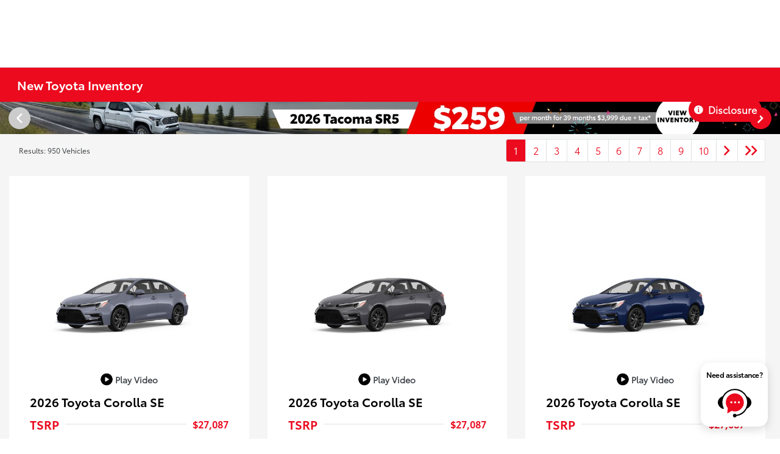

--- FILE ---
content_type: text/css
request_url: https://tags.srv.stackadapt.com/sa.css
body_size: -11
content:
:root {
    --sa-uid: '0-64b2ad67-031f-5842-6f43-9e55b3257ef9';
}

--- FILE ---
content_type: text/javascript
request_url: https://nexus.toyota.com/toyotanational/t-dn-shift-prod/serverComponent.php?namespace=Bootstrapper&staticJsPath=nexus.toyota.com/toyotanational/t-dn-shift-prod/code/&publishedOn=Wed%20Jan%2021%2008:31:03%20GMT%202026&ClientID=668&PageID=https%3A%2F%2Fwww.toyotaofriverside.com%2Finventory%3FensAllowOverrideDefaults%3Dtrue%26ensMaxInitDelay%3D60000%26ensMaxEventDelay%3D3800%26dealer_code%3D04388
body_size: 219
content:

Bootstrapper._serverTime = '2026-01-25 18:24:23'; Bootstrapper._clientIP = '13.59.141.46'; Bootstrapper.insertPageFiles(['https://nexus.toyota.com/toyotanational/t-dn-shift-prod/code/c1b3a78c36ef200ef07bb4f1c84c4ccb.js?conditionId0=423182','https://nexus.toyota.com/toyotanational/t-dn-shift-prod/code/c3af6337515eac52109137677c868d2b.js?conditionId0=4903330&conditionId1=455930&conditionId2=4971990']);Bootstrapper.setPageSpecificDataDefinitionIds([62624,62625,62626,62563,62627,62628,72165,62629,72164,72213,72212,60405,62617,63034,72283,62618,62619,62620,62621,62622,62623,59602]);

--- FILE ---
content_type: text/javascript
request_url: https://tagging.shiftdigitalapps.io/id/3pc?cb=window[%27_SDA%27][%27_cb71z6jk%27]
body_size: -43
content:
window['_SDA']['_cb71z6jk']('X');

--- FILE ---
content_type: application/javascript; charset=utf-8
request_url: https://nexus.toyota.com/toyotanational/t-dn-shift-prod/code/c1b3a78c36ef200ef07bb4f1c84c4ccb.js?conditionId0=423182
body_size: 45627
content:
Bootstrapper.bindImmediate(function(){var Bootstrapper=window["Bootstrapper"];var ensightenOptions=Bootstrapper.ensightenOptions;var console=Bootstrapper.Logger&&typeof Bootstrapper.Logger.getConsole==="function"?Bootstrapper.Logger.getConsole("customInit"):window.console;function checkEventsReady(){if(!Bootstrapper.executionState.conditionalRules)checkNow();else if(window.requestAnimationFrame)window.requestAnimationFrame(triggerReady);else setTimeout(triggerReady,0);function triggerReady(){if(Bootstrapper.customInit&&
typeof Bootstrapper.customInit.triggerEventsReady==="function"){console.log("triggerEventsReady");Bootstrapper.customInit.triggerEventsReady()}else console.warn("- is missing")}}function checkNow(){console.log("check eventsReady again");if(window.requestAnimationFrame)window.requestAnimationFrame(checkEventsReady);else setTimeout(checkEventsReady,0)}checkEventsReady()},2958917,521140);
Bootstrapper.bindImmediate(function(){var Bootstrapper=window["Bootstrapper"];var ensightenOptions=Bootstrapper.ensightenOptions;Bootstrapper.registerDataDefinition(function(){Bootstrapper.data.define({extract:function(){var prop="pe_credit_score";var collection="lastEvent";if(typeof DataLayer!=="undefined"&&typeof DataLayer.get==="function")return DataLayer.get(prop,collection);return""},load:"instance",trigger:Bootstrapper.data.bottomOfBodyTrigger,dataDefName:"pe_credit_score - Copy non blocking async",
collection:"Event",source:"Manage",priv:"false"},{id:"62619"})},62619)},-1,-1);
Bootstrapper.bindImmediate(function(){var Bootstrapper=window["Bootstrapper"];var ensightenOptions=Bootstrapper.ensightenOptions;Bootstrapper.registerDataDefinition(function(){Bootstrapper.data.define({extract:function(){var prop="pe_apr_term";var collection="lastEvent";if(typeof DataLayer!=="undefined"&&typeof DataLayer.get==="function")return DataLayer.get(prop,collection);return""},load:"instance",trigger:Bootstrapper.data.bottomOfBodyTrigger,dataDefName:"pe_apr_term - Copy non blocking async",
collection:"Event",source:"Manage",priv:"false"},{id:"62620"})},62620)},-1,-1);
Bootstrapper.bindImmediate(function(){var Bootstrapper=window["Bootstrapper"];var ensightenOptions=Bootstrapper.ensightenOptions;Bootstrapper.registerDataDefinition(function(){Bootstrapper.data.define({extract:function(){var prop="pe_annual_mileage";var collection="lastEvent";if(typeof DataLayer!=="undefined"&&typeof DataLayer.get==="function")return DataLayer.get(prop,collection);return""},load:"instance",trigger:Bootstrapper.data.bottomOfBodyTrigger,dataDefName:"pe_annual_mileage - Copy non blocking async",
collection:"Event",source:"Manage",priv:"false"},{id:"62624"})},62624)},-1,-1);Bootstrapper.bindImmediate(function(){var Bootstrapper=window["Bootstrapper"];var ensightenOptions=Bootstrapper.ensightenOptions;Bootstrapper.on("click",".main-nav-link.search-inventory",function(){Bootstrapper.ensEvent.trigger("TCOM Search Inventory Button Click",this)},true)},-1,-1);
Bootstrapper.bindImmediate(function(){var Bootstrapper=window["Bootstrapper"];var ensightenOptions=Bootstrapper.ensightenOptions;Bootstrapper.on("click","invclickbend",function(){Bootstrapper.ensEvent.trigger("landing-dealer-inventory-bend",this)})},-1,-1);
Bootstrapper.bindImmediate(function(){var Bootstrapper=window["Bootstrapper"];var ensightenOptions=Bootstrapper.ensightenOptions;Bootstrapper.registerDataDefinition(function(){Bootstrapper.data.define({extract:function(){var prop="pe_down_payment";var collection="lastEvent";if(typeof DataLayer!=="undefined"&&typeof DataLayer.get==="function")return DataLayer.get(prop,collection);return""},load:"instance",trigger:Bootstrapper.data.bottomOfBodyTrigger,dataDefName:"pe_down_payment - Copy non blocking async",
collection:"Event",source:"Manage",priv:"false"},{id:"62621"})},62621)},-1,-1);
Bootstrapper.bindImmediate(function(){var Bootstrapper=window["Bootstrapper"];var ensightenOptions=Bootstrapper.ensightenOptions;Bootstrapper.registerDataDefinition(function(){Bootstrapper.data.define({extract:function(){var prop="metrics";var collection="lastEvent";if(typeof DataLayer!=="undefined"&&typeof DataLayer.get==="function")return DataLayer.get(prop,collection);return""},load:"page",trigger:Bootstrapper.data.bottomOfBodyTrigger,dataDefName:"metrics - CopyforTEST",collection:"Event",source:"Manage",
priv:"false"},{id:"62563"})},62563)},-1,-1);
Bootstrapper.bindImmediate(function(){var Bootstrapper=window["Bootstrapper"];var ensightenOptions=Bootstrapper.ensightenOptions;Bootstrapper.registerDataDefinition(function(){Bootstrapper.data.define({extract:function(){var prop="pe_trade_in_value";var collection="lastEvent";if(typeof DataLayer!=="undefined"&&typeof DataLayer.get==="function")return DataLayer.get(prop,collection);return""},load:"instance",trigger:Bootstrapper.data.bottomOfBodyTrigger,dataDefName:"pe_trade_in_value - Copy non blocking async",collection:"Event",
source:"Manage",priv:"false"},{id:"62622"})},62622)},-1,-1);
Bootstrapper.bindImmediate(function(){var Bootstrapper=window["Bootstrapper"];var ensightenOptions=Bootstrapper.ensightenOptions;Bootstrapper.registerDataDefinition(function(){Bootstrapper.data.define({extract:function(){var collection="lastEvent";if(typeof DataLayer!=="undefined"&&typeof DataLayer.get==="function"){var products=DataLayer.get("products",collection);if(Array.isArray(products)&&products.length>0){var firstName=products[0].product_price;if(firstName)return firstName}if(products&&typeof products===
"object"&&products.product_price)return products.product_price}return""},transform:function(val){return val},load:"instance",trigger:Bootstrapper.data.bottomOfBodyTrigger,dataDefName:"product_price",collection:"Event",source:"Manage",priv:"false"},{id:"72212"})},72212)},-1,-1);
Bootstrapper.bindImmediate(function(){var Bootstrapper=window["Bootstrapper"];var ensightenOptions=Bootstrapper.ensightenOptions;Bootstrapper.registerDataDefinition(function(){Bootstrapper.data.define({extract:function(){var prop="series_code";var collection="lastEvent";if(typeof DataLayer!=="undefined"&&typeof DataLayer.get==="function")return DataLayer.get(prop,collection);return""},load:"instance",trigger:Bootstrapper.data.bottomOfBodyTrigger,dataDefName:"series_code - Copy non blocking async",
collection:"Event",source:"Manage",priv:"false"},{id:"62625"})},62625)},-1,-1);
Bootstrapper.bindImmediate(function(){var Bootstrapper=window["Bootstrapper"];var ensightenOptions=Bootstrapper.ensightenOptions;Bootstrapper.registerDataDefinition(function(){Bootstrapper.data.define({extract:function(){var prop="offer_id";var collection="lastEvent";if(typeof DataLayer!=="undefined"&&typeof DataLayer.get==="function")return DataLayer.get(prop,collection);return""},load:"instance",trigger:Bootstrapper.data.bottomOfBodyTrigger,dataDefName:"offer_id - Copy non blocking async",collection:"Event",
source:"Manage",priv:"false"},{id:"62617"})},62617)},-1,-1);
Bootstrapper.bindImmediate(function(){var Bootstrapper=window["Bootstrapper"];var ensightenOptions=Bootstrapper.ensightenOptions;Bootstrapper.registerDataDefinition(function(){Bootstrapper.data.define({extract:function(){var prop="series_category";var collection="lastEvent";if(typeof DataLayer!=="undefined"&&typeof DataLayer.get==="function")return DataLayer.get(prop,collection);return""},load:"instance",trigger:Bootstrapper.data.bottomOfBodyTrigger,dataDefName:"series_category - Copy non blocking async",
collection:"Event",source:"Manage",priv:"false"},{id:"62629"})},62629)},-1,-1);Bootstrapper.bindImmediate(function(){var Bootstrapper=window["Bootstrapper"];var ensightenOptions=Bootstrapper.ensightenOptions;Bootstrapper.on("click","#trade-in-container \x3e div \x3e div.lexus-styles.btn-text.trade-pending-botton.secondary-button.large.ng-star-inserted",function(){Bootstrapper.ensEvent.trigger("TCOM SmartPath Trade-In Start Button",this)},true)},-1,-1);
Bootstrapper.bindImmediate(function(){var Bootstrapper=window["Bootstrapper"];var ensightenOptions=Bootstrapper.ensightenOptions;Bootstrapper.registerDataDefinition(function(){Bootstrapper.data.define({extract:function(){linkName=Bootstrapper.data.resolve("Manage.Link.linkName")},transform:function(val){return val?val:""},load:"page",trigger:Bootstrapper.data.immediateTrigger,dataDefName:"gst linkName",collection:"Page",source:"Manage",priv:"false"},{id:"60405"})},60405)},-1,-1);
Bootstrapper.bindImmediate(function(){var Bootstrapper=window["Bootstrapper"];var ensightenOptions=Bootstrapper.ensightenOptions;var ddConditions={"not":[null],"caseInsensitive":["ignore case"],"compareTo":[""],"requiredData":["21025"],"comparators":["exists"]};Bootstrapper.data.resolve(ddConditions.requiredData,function(){ddConditions.values=Array.prototype.slice.call(arguments,0);var Bootstrapper=window["Bootstrapper"];if(Bootstrapper.data.checkConditions(ddConditions))Bootstrapper.ensEvent.poll("Manage.Link.linkName",
["Change on link Name"],true,true)})},-1,-1);Bootstrapper.bindImmediate(function(){var Bootstrapper=window["Bootstrapper"];var ensightenOptions=Bootstrapper.ensightenOptions;Bootstrapper.registerDataDefinition(function(){Bootstrapper.data.define({extract:function(){return window.location.href},transform:function(val){return val?val:""},load:"page",trigger:Bootstrapper.data.bottomOfBodyTrigger,dataDefName:"Page href",collection:"Page",source:"Manage",priv:"false"},{id:"63034"})},63034)},-1,-1);
Bootstrapper.bindImmediate(function(){var Bootstrapper=window["Bootstrapper"];var ensightenOptions=Bootstrapper.ensightenOptions;Bootstrapper.on("click","._3hMgmkfk",function(){Bootstrapper.ensEvent.trigger("km-view-map-expand-map",this)})},-1,-1);
Bootstrapper.bindImmediate(function(){var Bootstrapper=window["Bootstrapper"];var ensightenOptions=Bootstrapper.ensightenOptions;Bootstrapper.on("click","#root \x3e main \x3e section.container._24C2s-cq._2CsYGSev \x3e div:nth-child(1) \x3e div \x3e div \x3e div.RrTlZU_r \x3e div \x3e footer \x3e a",function(){Bootstrapper.ensEvent.trigger("km-truck-tundra",this)})},-1,-1);
Bootstrapper.bindImmediate(function(){var Bootstrapper=window["Bootstrapper"];var ensightenOptions=Bootstrapper.ensightenOptions;Bootstrapper.registerDataDefinition(function(){Bootstrapper.data.define({extract:function(){var collection="lastEvent";if(typeof DataLayer!=="undefined"&&typeof DataLayer.get==="function"){var products=DataLayer.get("products",collection);if(Array.isArray(products)&&products.length>0){var firstName=products[0].product_quantity;if(firstName)return firstName}if(products&&
typeof products==="object"&&products.product_quantity)return products.product_quantity}return""},transform:function(val){return val},load:"instance",trigger:Bootstrapper.data.bottomOfBodyTrigger,dataDefName:"product_quantity",collection:"Event",source:"Manage",priv:"false"},{id:"72213"})},72213)},-1,-1);
Bootstrapper.bindImmediate(function(){var Bootstrapper=window["Bootstrapper"];var ensightenOptions=Bootstrapper.ensightenOptions;Bootstrapper.on("click","#NextButton",function(){Bootstrapper.ensEvent.trigger("kbb-trade-in step1 next",this)})},-1,-1);
Bootstrapper.bindImmediate(function(){var Bootstrapper=window["Bootstrapper"];var ensightenOptions=Bootstrapper.ensightenOptions;Bootstrapper.registerDataDefinition(function(){Bootstrapper.data.define({extract:function(){var prop="pe_owed_trade_in";var collection="lastEvent";if(typeof DataLayer!=="undefined"&&typeof DataLayer.get==="function")return DataLayer.get(prop,collection);return""},load:"instance",trigger:Bootstrapper.data.bottomOfBodyTrigger,dataDefName:"pe_owed_trade_in - Copy non blocking async",
collection:"Event",source:"Manage",priv:"false"},{id:"62623"})},62623)},-1,-1);Bootstrapper.bindImmediate(function(){var Bootstrapper=window["Bootstrapper"];var ensightenOptions=Bootstrapper.ensightenOptions;Bootstrapper.on("click","input#StartSurvey",function(){Bootstrapper.ensEvent.trigger("Emplifi Start Triggered",this)})},-1,-1);
Bootstrapper.bindImmediate(function(){var Bootstrapper=window["Bootstrapper"];var ensightenOptions=Bootstrapper.ensightenOptions;Bootstrapper.on("click",'a[linkName^\x3d"sp:inventory:review:checkout submit"]',function(){Bootstrapper.ensEvent.trigger("Start Purchase (DEAL ELMS) Confirm \x26 Submit",this)},true)},-1,-1);
Bootstrapper.bindImmediate(function(){var Bootstrapper=window["Bootstrapper"];var ensightenOptions=Bootstrapper.ensightenOptions;Bootstrapper.registerDataDefinition(function(){Bootstrapper.data.define({extract:function(){var prop="series_year";var collection="lastEvent";if(typeof DataLayer!=="undefined"&&typeof DataLayer.get==="function")return DataLayer.get(prop,collection);return""},load:"instance",trigger:Bootstrapper.data.bottomOfBodyTrigger,dataDefName:"series_year - Copy non blocking async",
collection:"Event",source:"Manage",priv:"false"},{id:"62626"})},62626)},-1,-1);
Bootstrapper.bindImmediate(function(){var Bootstrapper=window["Bootstrapper"];var ensightenOptions=Bootstrapper.ensightenOptions;Bootstrapper.registerDataDefinition(function(){Bootstrapper.data.define({extract:function(){var prop="series_grade";var collection="lastEvent";if(typeof DataLayer!=="undefined"&&typeof DataLayer.get==="function")return DataLayer.get(prop,collection);return""},load:"instance",trigger:Bootstrapper.data.bottomOfBodyTrigger,dataDefName:"series_grade - Copy non blocking async",
collection:"Event",source:"Manage",priv:"false"},{id:"62627"})},62627)},-1,-1);
Bootstrapper.bindImmediate(function(){var Bootstrapper=window["Bootstrapper"];var ensightenOptions=Bootstrapper.ensightenOptions;Bootstrapper.registerDataDefinition(function(){Bootstrapper.data.define({extract:function(){var items=[];var ids=Bootstrapper.data.resolve("Manage.Event.product_id")||[];var names=Bootstrapper.data.resolve("Manage.Event.product_name")||[];var prices=Bootstrapper.data.resolve("Manage.Event.product_price")||[];var quantities=Bootstrapper.data.resolve("Manage.Event.product_quantity")||
[];var itemCount=Math.max(ids.length,names.length,prices.length,quantities.length);for(var i=0;i<itemCount;i++)items.push({item_id:ids[i]||"",item_name:names[i]||"",price:prices[i]||0,quantity:quantities[i]||1});return items},transform:function(val){return val},load:"instance",trigger:Bootstrapper.data.bottomOfBodyTrigger,dataDefName:"items",collection:"Event",source:"Manage",priv:"false"},{id:"72283"})},72283)},-1,-1);
Bootstrapper.bindImmediate(function(){var Bootstrapper=window["Bootstrapper"];var ensightenOptions=Bootstrapper.ensightenOptions;var ddConditions={"not":[null],"caseInsensitive":["ignore case"],"compareTo":[""],"requiredData":["20944"],"comparators":["exists"]};Bootstrapper.data.resolve(ddConditions.requiredData,function(){ddConditions.values=Array.prototype.slice.call(arguments,0);var Bootstrapper=window["Bootstrapper"];if(Bootstrapper.data.checkConditions(ddConditions))Bootstrapper.ensEvent.poll("Manage.State.href",
["Event : href change"],true,true)})},-1,-1);
Bootstrapper.bindImmediate(function(){var Bootstrapper=window["Bootstrapper"];var ensightenOptions=Bootstrapper.ensightenOptions;Bootstrapper.registerDataDefinition(function(){Bootstrapper.data.define({extract:function(){var prop="pe_buy_lease";var collection="lastEvent";if(typeof DataLayer!=="undefined"&&typeof DataLayer.get==="function")return DataLayer.get(prop,collection);return""},load:"instance",trigger:Bootstrapper.data.bottomOfBodyTrigger,dataDefName:"pe_buy_lease - Copy non blocking async",collection:"Event",
source:"Manage",priv:"false"},{id:"62618"})},62618)},-1,-1);
Bootstrapper.bindImmediate(function(){var Bootstrapper=window["Bootstrapper"];var ensightenOptions=Bootstrapper.ensightenOptions;Bootstrapper.registerDataDefinition(function(){Bootstrapper.data.define({extract:function(){var prop="series_inventory_type";var collection="lastEvent";if(typeof DataLayer!=="undefined"&&typeof DataLayer.get==="function")return DataLayer.get(prop,collection);return""},load:"instance",trigger:Bootstrapper.data.bottomOfBodyTrigger,dataDefName:"series_inventory_type - Copy non blocking async",
collection:"Event",source:"Manage",priv:"false"},{id:"62628"})},62628)},-1,-1);
Bootstrapper.bindImmediate(function(){var Bootstrapper=window["Bootstrapper"];var ensightenOptions=Bootstrapper.ensightenOptions;var ddConditions={"not":[null],"caseInsensitive":["ignore case"],"compareTo":[""],"requiredData":["21363"],"comparators":["exists"]};Bootstrapper.data.resolve(ddConditions.requiredData,function(){ddConditions.values=Array.prototype.slice.call(arguments,0);var Bootstrapper=window["Bootstrapper"];if(Bootstrapper.data.checkConditions(ddConditions))Bootstrapper.ensEvent.poll("Manage.Event.metrics",
["Metrics_Data"],true,false)})},-1,-1);Bootstrapper.bindImmediate(function(){var Bootstrapper=window["Bootstrapper"];var ensightenOptions=Bootstrapper.ensightenOptions;Bootstrapper.on("click",'a[dealer_search_type^\x3d"zip"]',function(){Bootstrapper.ensEvent.trigger("TCOM FAD Zip Search Test",this)})},-1,-1);
Bootstrapper.bindImmediate(function(){var Bootstrapper=window["Bootstrapper"];var ensightenOptions=Bootstrapper.ensightenOptions;var ddConditions={"not":[null],"caseInsensitive":["ignore case"],"compareTo":[""],"requiredData":["62260"],"comparators":["exists"]};Bootstrapper.data.resolve(ddConditions.requiredData,function(){ddConditions.values=Array.prototype.slice.call(arguments,0);var Bootstrapper=window["Bootstrapper"];if(Bootstrapper.data.checkConditions(ddConditions))Bootstrapper.ensEvent.poll("Manage.Session.utm_campaign",
["utm_campaign test"],true,true)})},-1,-1);
Bootstrapper.bindImmediate(function(){var Bootstrapper=window["Bootstrapper"];var ensightenOptions=Bootstrapper.ensightenOptions;Bootstrapper.registerDataDefinition(function(){Bootstrapper.data.define({extract:function(){var collection="lastEvent";if(typeof DataLayer!=="undefined"&&typeof DataLayer.get==="function"){var products=DataLayer.get("products",collection);if(Array.isArray(products)&&products.length>0){var firstName=products[0].product_name;if(firstName)return firstName}if(products&&typeof products===
"object"&&products.product_name)return products.product_name}return""},transform:function(val){return val},load:"instance",trigger:Bootstrapper.data.bottomOfBodyTrigger,dataDefName:"product_name",collection:"Event",source:"Manage",priv:"false"},{id:"72164"})},72164)},-1,-1);
Bootstrapper.bindImmediate(function(){var Bootstrapper=window["Bootstrapper"];var ensightenOptions=Bootstrapper.ensightenOptions;Bootstrapper.registerDataDefinition(function(){Bootstrapper.data.define({extract:function(){var collection="lastEvent";if(typeof DataLayer!=="undefined"&&typeof DataLayer.get==="function"){var products=DataLayer.get("products",collection);if(Array.isArray(products)&&products.length>0){var firstName=products[0].product_id;if(firstName)return firstName}if(products&&typeof products===
"object"&&products.product_id)return products.product_id}return""},transform:function(val){return val},load:"instance",trigger:Bootstrapper.data.bottomOfBodyTrigger,dataDefName:"product_id",collection:"Event",source:"Manage",priv:"false"},{id:"72165"})},72165)},-1,-1);
Bootstrapper.bindImmediate(function(){var Bootstrapper=window["Bootstrapper"];var ensightenOptions=Bootstrapper.ensightenOptions;function onMessage(evt){var str=evt.data||"";var data,id,dv,json;if(typeof str==="string"&&str.substr(0,1)==="{"&&str.substr(-1,1)==="}")try{data=JSON.parse(str)}catch(e){}else if(typeof str==="object")data=str;if(data&&data.cmd==="fireTag"&&data.args.length>1&&typeof fireTag==="function"){id=data.args[0];dv=stripThans(data.args[1]);if(!isNaN(id)){json=getTagData(id);dv=
Object.entries(json).reduce(function(data,item){var prop=item[0];var value=findDynamic(item[1],data);data[prop]=dedup(value);return data},dv);dv.tag_id=id;dv.recipe=dv.linkType?"link":"page";id=dv.linkType?"aa-link":"aa-pageload"}fireTag(id,dv,true)}}function findDynamic(str,map){var parts=[];var working=str;var dynamic;var key;var start=0;var next=working.indexOf("\x3c");var end;while(next>-1){parts.push(working.substring(start,next));end=working.indexOf("\x3e")+1||working.length;dynamic=working.substring(next,
end);key=dynamic.substring(1,dynamic.length-1);if(map.hasOwnProperty(key))parts.push(map[key]);else parts.push(dynamic);parts.push();working=working.substr(end);next=working.indexOf("\x3c")}parts.push(working);return parts.join("")}function dedup(str){var value=String(str);value=value.replace(/:+/g,":").replace(/(^:|:$)/g,"");value=value.replace(/_+/g,"_").replace(/(^_|_$)/g,"");return value}function stripThans(data){return Object.entries(data).reduce(function(accm,item){var key=String(item[0]).trim();
var len=key.length;if(key[0]==="\x3c"&&key[len-1]==="\x3e")key=key.substr(1,len-2);accm[key]=item[1];return accm},{})}function getTagData(id){prop="F"+String(id).replace(".","X");return taglist[prop]||{}}window.removeIframeFireTagistener();window.addEventListener("message",onMessage);var taglist={"F256X2":{"channel":"LDN:\x3cmodel\x3e","prop14":"LDN:MDL:Brochure:Select:Type:eBrochure Button","prop27":"Model Section","prop34":"LDN:Site","pageName":"LDN:\x3cmodel\x3e:Brochure:Select Type:eBrochure Button",
"events":"event17","prop9":"\x3cmodel_name\x3e"},"F256X1":{"prop27":"Model Section","channel":"LDN:\x3cmodel_name\x3e","pageName":"LDN:\x3cmodel\x3e:Brochure:Select Type","prop14":"LDN:MDL:Brochure:Select:Type","prop9":"\x3cmodel_name\x3e","prop34":"LDN:Site"},"F848X2":{"prop57":"\x3cscreen_size\x3e ","prop27":"Financing","prop10":"LDN:Pre Qualification","prop14":"LDN:Financing:Pre Qualification:Form Error","eVar66":"\x3cplatform\x3e","prop11":"LDN:Financing:Pre Qualification","prop34":"LDN:Site",
"eVar10":"\x3cdealer_code\x3e","prop56":"\x3cerror_message\x3e","pageName":"LDN:Financing:Pre Qualification:Form Error","prop58":"\x3corientation\x3e ","channel":"LDN:Financing"},"F848X3":{"channel":"LDN:Financing","prop10":"LDN:Pre Qualification","pageName":"LDN:Financing:Pre Qualification:Confirm","prop11":"LDN:Financing:Pre Qualification","prop7":"\x3czip\x3e","prop34":"LDN:Site","eVar6":"LDN:Pre Qualification Form","prop57":"\x3cscreen_size\x3e ","prop14":"LDN:Financing:Pre Qualification:Confirm",
"events":"event58,event68","eVar66":"\x3cplatform\x3e","prop58":"\x3corientation\x3e ","eVar10":"\x3cdealer_code\x3e","prop27":"Financing"},"F848X1":{"prop10":"LDN:Pre Qualification","prop14":"LDN:Financing:Pre Qualification:Form","events":"event67","eVar6":"LDN:Pre Qualification Form","eVar66":"\x3cplatform\x3e","prop34":"LDN:Site","prop6":"LDN:Pre Qualification Form","channel":"LDN:Financing","pageName":"LDN:Financing:Pre Qualification:Form","eVar10":"\x3cdealer_code\x3e","prop27":"Financing","prop11":"LDN:Financing:Pre Qualification"},
"F849X1":{"prop27":"All Models","prop34":"LDN:Site","prop14":"LDN:All Models:Landing","prop11":"LDN:All Models:Landing","prop10":"LDN:Landing","pageName":"LDN:All Models:Landing","channel":"LDN:All Models"},"F851X6":{"eVar66":"\x3cplatform\x3e ","prop34":"LDN:Site","pageName":"LDN:CPO:CPO Financing","prop58":"\x3corientation\x3e ","prop14":"LDN:CPO:CPO Financing","prop10":"LDN:CPO Financing","channel":"LDN:CPO","prop57":"\x3cscreen_size\x3e ","prop27":"CPO","prop11":"LDN:CPO:CPO Financing"},"F851X1":{"prop10":"LDN:Overview",
"prop57":"\x3cscreen_size\x3e ","channel":"LDN:CPO","prop58":"\x3corientation\x3e ","prop34":"LDN:Site","prop27":"CPO","prop11":"LDN:CPO:Overview","eVar66":"\x3cplatform\x3e ","pageName":"LDN:CPO:Overview","prop14":"LDN:CPO:Overview"},"F851X7":{"prop34":"LDN:Site","prop27":"CPO","prop11":"LDN:CPO:CPO Program Comparison","prop58":"\x3corientation\x3e ","prop14":"LDN:CPO:CPO Program Comparison","prop57":"\x3cscreen_size\x3e ","channel":"LDN:CPO","pageName":"LDN:CPO:CPO Program Comparison","eVar66":"\x3cplatform\x3e ",
"prop10":"LDN:CPO Program Comparison","prop26":"\x3ccompetitor_make\x3e"},"F851X5":{"prop34":"LDN:Site","prop27":"CPO","prop58":"\x3corientation\x3e ","prop10":"LDN:Stellar Coverage","prop57":"\x3cscreen_size\x3e ","eVar66":"\x3cplatform\x3e ","pageName":"LDN:CPO:Stellar Coverage","prop14":"LDN:CPO:Stellar Coverage","prop11":"LDN:CPO:Stellar Coverage","channel":"LDN:CPO"},"F851X3":{"eVar66":"\x3cplatform\x3e ","prop58":"\x3corientation\x3e ","prop14":"LDN:CPO:Certification","prop11":"LDN:CPO:Certification",
"pageName":"LDN:CPO:Certification","prop34":"LDN:Site","prop10":"LDN:Certification","prop57":"\x3cscreen_size\x3e ","channel":"LDN:CPO","prop27":"CPO"},"F851X4":{"prop11":"LDN:CPO:Warranty","pageName":"LDN:CPO:Warranty","prop14":"LDN:CPO:Warranty","channel":"LDN:CPO","eVar66":"\x3cplatform\x3e ","prop58":"\x3corientation\x3e ","prop57":"\x3cscreen_size\x3e ","prop34":"LDN:Site","prop27":"CPO","prop10":"LDN:Warranty"},"F851X2":{"prop57":"\x3cscreen_size\x3e ","prop10":"LDN:Ownership Experience","channel":"LDN:CPO",
"prop58":"\x3corientation\x3e ","prop34":"LDN:Site","prop27":"CPO","prop14":"LDN:CPO:Ownership Experience","pageName":"LDN:CPO:Ownership Experience","prop11":"LDN:CPO:Ownership Experience","eVar66":"\x3cplatform\x3e "},"F852X20":{"prop56":"\x3cerror_message\x3e","prop27":"About Us","eVar10":"\x3cdealer_code\x3e","prop11":"LDN:About Us:Corporate Contact Us","prop34":"LDN:Site","prop57":"\x3cscreen_size\x3e ","channel":"LDN:About Us","eVar66":"\x3cplatform\x3e","prop14":"LDN:About Us:Corporate Contact Us:Form Error",
"pageName":"LDN:About Us:Corporate Contact Us:Form Error","prop58":"\x3corientation\x3e","prop10":"LDN:Corporate Contact Us"},"F852X19":{"eVar66":"\x3cplatform\x3e","u3":"ContactUsForm","u1":"\x3cu1\x3e","u2":"\x3cu2\x3e","type":"deale945","cat":"deale256"},"F852X21":{"eVar66":"\x3cplatform\x3e","prop10":"LDN:IS Contact Us","prop56":"\x3cerror_message\x3e","prop11":"LDN:About Us:IS Contact Us","eVar10":"\x3cdealer_code\x3e","prop58":"\x3corientation\x3e","prop57":"\x3cscreen_size\x3e ","prop14":"LDN:About Us:IS Contact Us:Form Error",
"pageName":"LDN:About Us:IS Contact Us:Form Error","prop34":"LDN:Site","prop27":"About Us","channel":"LDN:About Us"},"F852X2":{"prop27":"About Us","prop56":"\x3cerror_message\x3e","pageName":"LDN:About Us:Contact Us:Form Error","prop14":"LDN:About Us:Contact Us:Form Error","prop57":"\x3cscreen_size\x3e ","eVar10":"\x3cdealer_code\x3e","prop11":"LDN:About Us:Contact Us","channel":"LDN:About Us","prop58":"\x3corientation\x3e","prop10":"LDN:Contact Us","prop34":"LDN:Site","eVar66":"\x3cplatform\x3e"},
"F852X9":{"eVar10":"\x3cdealer_code\x3e","events":"event68,event82","prop10":"LDN:IS Contact Us","prop7":"\x3czip\x3e","prop11":"LDN:About Us:IS Contact Us","prop34":"LDN:Site","pageName":"LDN:About Us:IS Contact Us:Confirm","prop57":"\x3cscreen_size\x3e ","eVar66":"\x3cplatform\x3e","prop58":"\x3corientation\x3e","channel":"LDN:About Us","prop14":"LDN:About Us:IS Contact Us:Confirm","prop27":"About Us","eVar6":"LDN:Handraiser Form"},"F852X11":{"u1":"\x3cu1\x3e","u2":"\x3cu2\x3e","u3":"ContactUsForm",
"type":"ldale905","cat":"leadr391"},"F852X15":{"dead":"dead"},"F852X3":{"prop57":"\x3cscreen_size\x3e ","prop10":"LDN:Contact Us","eVar10":"\x3cdealer_code\x3e","prop34":"LDN:Site","channel":"LDN:About Us","prop14":"LDN:About Us:Contact Us:Confirm","prop7":"\x3czip\x3e","events":"event54,event68","eVar66":"\x3cplatform\x3e","prop27":"About Us","pageName":"LDN:About Us:Contact Us:Confirm","prop11":"LDN:About Us:Contact Us","prop58":"\x3corientation\x3e","eVar6":"LDN:Contact Us Form"},"F852X1":{"pageName":"LDN:About Us:Contact Us:Form",
"prop10":"LDN:Contact Us","prop27":"About Us","prop34":"LDN:Site","events":"event67","prop14":"LDN:About Us:Contact Us:Form","prop6":"LDN:Contact Us Form","eVar10":"\x3cdealer_code\x3e","eVar66":"\x3cplatform\x3e","eVar6":"LDN:Contact Us Form","prop11":"LDN:About Us:Contact Us","channel":"LDN:About Us"},"F852X5":{"dead":"dead"},"F852X12":{"dead":"dead"},"F852X7":{"pageName":"LDN:About Us:Corporate Contact Us:Confirm","eVar66":"\x3cplatform\x3e","channel":"LDN:About Us","prop14":"LDN:About Us:Corporate Contact Us:Confirm",
"prop10":"LDN:Corporate Contact Us","events":"event56,event68","prop27":"About Us","eVar6":"LDN:Corporate Contact Us Form","prop57":"\x3cscreen_size\x3e ","prop11":"LDN:About Us:Corporate Contact Us","prop34":"LDN:Site","eVar10":"\x3cdealer_code\x3e","prop7":"\x3czip\x3e","prop58":"\x3corientation\x3e"},"F852X6":{"prop27":"About Us","prop58":"\x3corientation\x3e","eVar6":"LDN:Corporate Contact Us Form","prop11":"LDN:About Us:Corporate Contact Us","channel":"LDN:About Us","eVar66":"\x3cplatform\x3e",
"prop34":"LDN:Site","prop10":"LDN:Corporate Contact Us","pageName":"LDN:About Us:Corporate Contact Us:Form","events":"event67","prop57":"\x3cscreen_size\x3e ","prop14":"LDN:About Us:Corporate Contact Us:Form","prop6":"LDN:Corporate Contact Us Form","eVar10":"\x3cdealer_code\x3e"},"F852X8":{"prop10":"LDN:IS Contact Us","eVar6":"LDN:Handraiser Form","pageName":"LDN:About Us:IS Contact Us:Form","channel":"LDN:About Us","events":"event67","prop27":"About Us","prop58":"\x3corientation\x3e","prop11":"LDN:About Us:IS Contact Us",
"prop14":"LDN:About Us:IS Contact Us:Form","prop6":"LDN:Handraiser Form","prop34":"LDN:Site","eVar66":"\x3cplatform\x3e","eVar10":"\x3cdealer_code\x3e","prop57":"\x3cscreen_size\x3e "},"F852X18":{"dead":"dead"},"F852X14":{"dead":"dead"},"F852X16":{"dead":"dead"},"F852X10":{"u1":"\x3cu1\x3e","type":"deale945","u3":"ContactUsForm","cat":"deale256","u2":"\x3cu2\x3e"},"F852X4":{"dead":"dead"},"F852X13":{"dead":"dead"},"F852X17":{"dead":"dead"},"F860X2":{"events":"event67","prop6":"LDN:Contact UsForm",
"prop11":"LDN:Hours And Directions:Form","prop10":"LDN:Form","eVar6":"LDN:Contact Us:Form","channel":"LDN:Hours And Directions","prop14":"LDN:Hours And Directions:Form","prop34":"LDN:Site","eVar66":"\x3cplatform\x3e","pageName":"LDN:Hours And Directions:Form","eVar10":"\x3cdealer_code\x3e","prop27":"Hours And Directions"},"F860X4":{"eVar10":"\x3cdealer_code\x3e","prop11":"LDN:Hours And Directions:Confirm","prop58":"null","prop10":"LDN:Confirm","eVar6":"LDN:Contact Us:Form","pageName":"LDN:Hours And Directions:Confirm",
"prop57":"null","channel":"LDN:Hours And Directions","prop27":"Hours And Directions","prop7":"\x3czip\x3e","prop14":"LDN:Hours And Directions:Confirm","prop34":"LDN:Site","eVar66":"\x3cplatform\x3e","events":"event68,event54"},"F860X3":{"prop57":"null","eVar10":"\x3cdealer_code\x3e","prop58":"null","prop10":"LDN:Driving Directions","prop27":"Hours And Directions","prop7":"\x3czip\x3e","channel":"LDN:Hours And Directions","eVar66":"\x3cplatform\x3e","prop11":"LDN:Hours And Directions:Driving Directions",
"prop34":"LDN:Site","pageName":"LDN:Hours And Directions:Driving Directions","prop14":"LDN:Hours And Directions:Driving Directions"},"F860X1":{"dead":"dead"},"F861X11":{"prop17":"LDN:Dealer Home Page:Link:Click","eVar3":"LDN:Dealer Home Page:Learn More:Click","eVar66":"\x3cplatform\x3e","linkName":"LDN:Dealer Home Page:Learn More:Click","linkType":"o","eVar10":"\x3cdealer_code\x3e"},"F861X22":{"linkType":"o","prop17":"LDN:Dealer Home Page:NIV Search Module:Click","eVar66":"\x3cplatform\x3e","eVar10":"\x3cdealer_code\x3e",
"linkName":"LDN:Dealer Home Page:NIV Search Module:Click"},"F861X18":{"prop17":"LDN:Dealer Home Page:Models Overlay:All Models:Model Click","eVar66":"\x3cplatform\x3e","linkType":"o","linkName":"LDN:Dealer Home Page:Models Overlay:All Models:\x3cmodel_name\x3e Click","eVar10":"\x3cdealer_code\x3e"},"F861X14":{"eVar66":"\x3cplatform\x3e","pageName":"LDN:Dealer Home Page:Videos Overlay:Video Start:\x3cvideo_title\x3e","eVar10":"\x3cdealer_code\x3e","prop34":"LDN:Site","prop11":"LDN:Dealer Home Page:Videos Overlay",
"prop10":"LDN:Videos Overlay","prop57":"\x3cscreen_size\x3e ","prop58":"\x3corientation\x3e ","prop27":"Home Page","prop14":"LDN:Dealer Home Page:Videos Overlay:Video Start","channel":"LDN:Dealer Home Page"},"F861X6":{"prop17":"LDN:Dealer Home Page:Schedule Service:Click","eVar66":"\x3cplatform\x3e","eVar10":"\x3cdealer_code\x3e","linkName":"LDN:Dealer Home Page:Schedule Service:Click","linkType":"o"},"F861X17":{"prop57":"\x3cscreen_size\x3e ","prop27":"Home Page","prop11":"LDN:Dealer Home Page:Models Overlay",
"pageName":"LDN:Dealer Home Page:Models Overlay:\x3chp_overlay_category\x3e","eVar66":"\x3cplatform\x3e","eVar10":"\x3cdealer_code\x3e","prop58":"\x3corientation\x3e ","prop10":"LDN:Models Overlay","channel":"LDN:Dealer Home Page","prop14":"LDN:Dealer Home Page:Models Overlay","prop34":"LDN:Site"},"F861X3":{"linkName":"LDN:Dealer Home Page:Purchase Inquiry:Click","linkType":"o","prop17":"LDN:Dealer Home Page:Purchase Inquiry:Click","eVar66":"\x3cplatform\x3e","eVar10":"\x3cdealer_code\x3e"},"F861X7":{"eVar10":"\x3cdealer_code\x3e",
"prop17":"LDN:Dealer Home Page:Research New Models:Promo Tile:Click","linkName":"LDN:Dealer Home Page:Research New Models:Promo Tile:Click","linkType":"o","eVar66":"\x3cplatform\x3e"},"F861X8":{"linkName":"LDN:Dealer Home Page:\x3chp_button_name\x3e:Click","eVar66":"\x3cplatform\x3e","linkType":"o","eVar10":"\x3cdealer_code\x3e","prop17":"LDN:Dealer Home Page:Link:Click"},"F861X15":{"prop58":"\x3corientation\x3e ","prop10":"LDN:Videos Overlay","eVar10":"\x3cdealer_code\x3e","prop57":"\x3cscreen_size\x3e ",
"eVar66":"\x3cplatform\x3e","prop14":"LDN:Dealer Home Page:Videos Overlay:Video End","prop11":"LDN:Dealer Home Page:Videos Overlay","channel":"LDN:Dealer Home Page","pageName":"LDN:Dealer Home Page:Videos Overlay:Video End:\x3cvideo_title\x3e","prop34":"LDN:Site","prop27":"Home Page"},"F861X20":{"u1":"\x3cu1\x3e","cat":"deale242","eVar66":"\x3cplatform\x3e","u2":"\x3cu2\x3e","type":"deale945","u3":"HomePage"},"F861X19":{"eVar66":"\x3cplatform\x3e","linkName":"LDN:Dealer Home Page:Models Overlay:\x3chp_overlay_category\x3e:\x3cmodel_name\x3e:\x3chp_models_overlay_button\x3e",
"eVar10":"\x3cdealer_code\x3e","prop17":"LDN:Dealer Home Page:Models Overlay:Button Click","linkType":"o"},"F861X1":{"eVar66":"\x3cplatform\x3e ","prop17":"LDN:Dealer Home Page:Pre Owned Search Module:Click","eVar10":"\x3cdealer_code\x3e","linkType":"o","linkName":"LDN:Dealer Home Page:Pre Owned Search Module:Click"},"F861X16":{"eVar10":"\x3cdealer_code\x3e","eVar66":"\x3cplatform\x3e","linkType":"o","prop17":"LDN:Dealer Home Page:Videos Overlay:Purchase Inquiry","linkName":"LDN:Dealer Home Page:Videos Overlay:Purchase Inquiry"},
"F861X10":{"channel":"LDN:Dealer Home Page","pageName":"LDN:Dealer Home Page","eVar66":"\x3cplatform\x3e","eVar10":"\x3cdealer_code\x3e","prop27":"Home Page","prop10":"LDN:Dealer Home Page","prop13":"\x3ctemplate\x3e:\x3cmasthead\x3e:\x3ccolor\x3e","eVar13":"\x3ctemplate\x3e:\x3cmasthead\x3e:\x3ccolor\x3e","prop34":"LDN:Site","prop14":"LDN:Dealer Home Page","prop11":"LDN:Dealer Home Page"},"F861X12":{"linkType":"o","eVar3":"LDN:Dealer Home Page:Contact Us:Click","linkName":"LDN:Dealer Home Page:Contact Us:Click",
"eVar66":"\x3cplatform\x3e","eVar10":"\x3cdealer_code\x3e","prop17":"LDN:Dealer Home Page:Link:Click"},"F861X13":{"prop27":"Home Page","prop14":"LDN:Dealer Home Page:Videos Overlay","prop11":"LDN:Dealer Home Page:Videos Overlay","pageName":"LDN:Dealer Home Page:Videos Overlay","prop10":"LDN:Videos Overlay","channel":"LDN:Dealer Home Page","eVar66":"\x3cplatform\x3e","eVar10":"\x3cdealer_code\x3e","prop57":"\x3cscreen_size\x3e ","prop58":"\x3corientation\x3e ","prop34":"LDN:Site"},"F861X4":{"linkType":"o",
"eVar10":"\x3cdealer_code\x3e","linkName":"LDN:Dealer Home Page:Certified Pre Owned:Click","prop17":"LDN:Dealer Home Page:Certified Pre Owned:Click","eVar66":"\x3cplatform\x3e"},"F861X5":{"eVar66":"\x3cplatform\x3e","linkType":"o","prop17":"LDN:Dealer Home Page:Build:Click","linkName":"LDN:Dealer Home Page:Build:Click","eVar10":"\x3cdealer_code\x3e"},"F861X21":{"linkType":"o","eVar10":"\x3cdealer_code\x3e","eVar3":"LDN:Dealer Home Page:\x3cpromo_name\x3e:\x3cbutton_name\x3e:Click","prop17":"LDN:Dealer Home Page:Link:Click",
"eVar66":"\x3cplatform\x3e","linkName":"LDN:Dealer Home Page:\x3cpromo_name\x3e:\x3cbutton_name\x3e"},"F861X2":{"eVar66":"\x3cplatform\x3e ","linkName":"LDN:Dealer Home Page:CIC Promo Click","linkType":"o","eVar10":"\x3cdealer_code\x3e","prop17":"LDN:Dealer Home Page:CIC Promo Click","eVar3":"Lexus CIC HP Promo:\x3cCIC_name\x3e"},"F861X9":{"prop11":"LDN:Dealer Intro Page","eVar66":"\x3cplatform\x3e","prop27":"Intro Page","channel":"LDN:Dealer Intro Page","prop57":"\x3cscreen_size\x3e ","prop14":"LDN:Dealer Intro Page",
"prop34":"LDN:Site","prop10":"LDN:Dealer Intro Page","prop58":"\x3corientation\x3e ","pageName":"LDN:Dealer Intro Page","prop35":"\x3cpage_title\x3e"},"F862X2":{"channel":"LDN:Service","eVar58":"\x3corientation\x3e","eVar57":"\x3cscreen_size\x3e","prop34":"LDN:Site","prop10":"LDN:Lexus Link","prop14":"LDN:Service:Lexus Link","eVar66":"\x3cplatform\x3e","eVar10":"\x3cdealer_code\x3e","prop27":"Service","prop11":"LDN:Service:Lexus Link","pageName":"LDN:Service:Lexus Link"},"F862X1":{"linkType":"o",
"eVar10":"\x3cdealer_code\x3e","eVar66":"\x3cplatform\x3e","linkName":"LDN:Service:Lexus Link:View Tutorial Button Click","prop17":"LDN:Service:Lexus Link:View Tutorial Button Click"},"F863X1":{"eVar66":"\x3cplatform\x3e","eVar3":"LDN:\x3csite_section\x3e:CIC Promo:\x3cCIC_name\x3e","eVar10":"\x3cdealer_code\x3e","eVar57":"\x3cscreen_size\x3e","linkType":"o","prop34":"LDN:Site","linkName":"LDN:\x3csite_section\x3e:CIC Promo:\x3cCIC_name\x3e:Click","prop17":"LDN:CIC Promo:\x3cCIC_name\x3e","eVar58":"\x3corientation\x3e"},
"F864X1":{"linkName":"LDN:About Us:Payment Calculator:Calculate Button","prop17":"LDN:About Us:Payment Calculator:Calculate Button","eVar10":"\x3cdealer_code\x3e","linkType":"o","eVar66":"\x3cplatform\x3e"},"F864X2":{"prop27":"About Us","channel":"LDN:About Us","eVar66":"\x3cplatform\x3e","prop34":"LDN:Site","prop14":"LDN:About Us:Payment Calculator","prop10":"LDN:Payment Calculator","prop11":"LDN:About Us:Payment Calculator","eVar10":"\x3cdealer_code\x3e","pageName":"LDN:About Us:Payment Calculator"},
"F865X4":{"u1":"\x3cu1\x3e","cat":"deale242","type":"deale945","u2":"\x3cu2\x3e","u3":"PreOwnedVehicleSearch"},"F865X2":{"eVar10":"\x3cdealer_code\x3e","prop17":"LDN:Pre Owned:Search Form:CIC Promo Click","linkType":"o","eVar3":"Lexus CIC Pre Owned Search Form Promo:\x3cCIC_name\x3e","linkName":"LDN:Pre Owned:Search Form:CIC Promo Click","eVar66":"\x3cplatform\x3e"},"F865X3":{"channel":"LDN:Pre Owned","prop14":"LDN:Pre Owned:Search Form","eVar57":"\x3cscreen_size\x3e","eVar10":"\x3cdealer_code\x3e",
"eVar66":"\x3cplatform\x3e","prop34":"LDN:Site","prop10":"LDN:Search Form","prop27":"Pre Owned","eVar58":"\x3corientation\x3e","prop11":"LDN:Pre Owned:Search Form","pageName":"LDN:Pre Owned:Search Form"},"F865X1":{"prop17":"LDN:Pre Owned:Search Form:CIC Banner Click","eVar10":"\x3cdealer_code\x3e","linkName":"LDN:Pre Owned:Search Form:CIC Banner Click","eVar66":"\x3cplatform\x3e","linkType":"o","eVar3":"Lexus CIC Pre Owned Search Form Banner:\x3cCIC_name\x3e"},"F866X11":{"prop5":"\x3ctrim\x3e","prop9":"\x3cmodel_name\x3e",
"prop14":"LDN:Pre Owned:Search Results:Purchase Inquiry Overlay:Form Error","eVar10":"\x3cdealer_code\x3e","channel":"LDN:Pre Owned","prop2":"\x3cmodel_year\x3e","eVar66":"\x3cplatform\x3e","prop11":"LDN:Pre Owned:Search Results","prop56":"\x3cerror_message\x3e","pageName":"LDN:Pre Owned:Search Results:Purchase Inquiry Overlay:Form Error","eVar57":"\x3cscreen_size\x3e ","prop10":"LDN:Search Results","prop27":"Pre Owned","eVar58":"\x3corientation\x3e","prop34":"LDN:Site"},"F866X7":{"prop7":"\x3czip\x3e",
"prop14":"LDN:Pre Owned:Search Results:Purchase Inquiry Overlay:Confirm","prop11":"LDN:Pre Owned:Search Results","pageName":"LDN:Pre Owned:Search Results:Purchase Inquiry Overlay:Confirm","prop9":"\x3cmodel_name\x3e","prop10":"LDN:Search Results","eVar57":"\x3cscreen_size\x3e ","eVar58":"\x3corientation\x3e","prop34":"LDN:Site","eVar66":"\x3cplatform\x3e","prop2":"\x3cmodel_year\x3e","eVar10":"\x3cdealer_code\x3e","prop5":"\x3ctrim\x3e","prop27":"Pre Owned","events":"event60,event68","channel":"LDN:Pre Owned",
"eVar6":"LDN:PO:Results Purchase Inquiry Form"},"F866X5":{"channel":"LDN:Pre Owned","prop9":"\x3cmodel_name\x3e","prop11":"LDN:Pre Owned:Search Results","eVar57":"\x3cscreen_size\x3e ","eVar58":"\x3corientation\x3e","prop34":"LDN:Site","prop14":"LDN:Pre Owned:Search Results:Photo Gallery Overlay","pageName":"LDN:Pre Owned:Search Results:Photo Gallery Overlay","prop10":"LDN:Search Results","eVar66":"\x3cplatform\x3e","eVar10":"\x3cdealer_code\x3e","prop2":"\x3cmodel_year\x3e","prop5":"\x3ctrim\x3e",
"prop27":"Pre Owned"},"F866X4":{"channel":"LDN:Pre Owned","prop5":"\x3ctrim\x3e","pageName":"LDN:Pre Owned:Search Results","eVar66":"\x3cplatform\x3e","customVariable":"","prop14":"LDN:Pre Owned:Search Results","prop2":"\x3cmodel_year\x3e","prop11":"LDN:Pre Owned:Search Results","prop34":"LDN:Site","prop27":"Pre Owned","eVar10":"\x3cdealer_code\x3e","prop10":"LDN:Search Results","eVar57":"\x3cscreen_size\x3e ","prop9":"\x3cmodel_name\x3e"},"F866X2":{"eVar10":"\x3cdealer_code\x3e","prop17":"LDN:Pre Owned:Search Results:Refined",
"linkName":"LDN:Pre Owned:Search Results:Refined","prop9":"\x3cmodel_name\x3e","prop5":"\x3ctrim\x3e","prop2":"\x3cmodel_year\x3e","linkType":"o","eVar66":"\x3cplatform\x3e"},"F866X8":{"u2":"\x3cu2\x3e","cat":"deale256","u3":"VehicleSearchResults","u1":"\x3cu1\x3e","type":"deale945"},"F866X6":{"eVar66":"\x3cplatform\x3e","prop11":"LDN:Pre Owned:Search Results","prop2":"\x3cmodel_year\x3e","eVar57":"\x3cscreen_size\x3e ","eVar58":"\x3corientation\x3e","prop27":"Pre Owned","channel":"LDN:Pre Owned",
"prop34":"LDN:Site","eVar10":"\x3cdealer_code\x3e","prop9":"\x3cmodel_name\x3e","prop10":"LDN:Search Results","prop6":"LDN:PO:Results Purchase Inquiry Form","prop5":"\x3ctrim\x3e","prop14":"LDN:Pre Owned:Search Results:Purchase Inquiry Overlay:Form","pageName":"LDN:Pre Owned:Search Results:Purchase Inquiry Overlay:Form","events":"event67","eVar6":"LDN:PO:Results Purchase Inquiry Form"},"F866X10":{"cat":"deale256","u3":"VehicleDetails_printPage","u2":"\x3cu2\x3e","u1":"\x3cu1\x3e","type":"deale945"},
"F866X3":{"eVar10":"\x3cdealer_code\x3e","prop17":"LDN:Pre Owned:Search Results:Sort By","linkName":"LDN:Pre Owned:Search Results:Sort By:\x3csort_type\x3e","eVar66":"\x3cplatform\x3e","linkType":"o"},"F866X9":{"u3":"VehicleSearchResults","cat":"leadr391","type":"ldale905","u2":"\x3cu2\x3e","u1":"\x3cu1\x3e"},"F866X1":{"eVar3":"Lexus CIC Pre Owned Search Results Banner:\x3cCIC_name\x3e","eVar10":"\x3cdealer_code\x3e","linkType":"o","linkName":"LDN:Pre Owned:Search Results:CIC Banner Click","prop17":"LDN:Pre Owned:Search Results:CIC Banner Click",
"eVar66":"\x3cplatform\x3e"},"F867X9":{"prop14":"LDN:Pre Owned:Vehicle Details:Email A Friend:Form","prop9":"\x3cmodel_name\x3e","prop27":"Pre Owned","eVar66":"\x3cplatform\x3e","prop34":"LDN:Site","prop2":"\x3cmodel_year\x3e","eVar57":"\x3cscreen_size\x3e ","pageName":"LDN:Pre Owned:Vehicle Details:Email A Friend:Form","eVar58":"\x3corientation\x3e","channel":"LDN:Pre Owned","prop11":"LDN:Pre Owned:Vehicle Details","eVar10":"\x3cdealer_code\x3e","prop10":"LDN:Vehicle Details","prop5":"\x3ctrim\x3e"},
"F867X15":{"prop9":"\x3cmodel_name\x3e","eVar10":"\x3cdealer_code\x3e","eVar66":"\x3cplatform\x3e","linkName":"LDN:Pre Owned:Vehicle Details:Facebook Link","prop5":"\x3ctrim\x3e","prop2":"\x3cmodel_year\x3e","prop17":"LDN:Pre Owned:Vehicle Details:Facebook Link","linkType":"o"},"F867X2":{"eVar6":"LDN:PO:Details Make An Offer Form","prop10":"LDN:Vehicle Details","eVar10":"\x3cdealer_code\x3e","prop2":"\x3cmodel_year\x3e","prop14":"LDN:Pre Owned:Vehicle Details:Make An Offer:Form","prop6":"LDN:PO:Details Make An Offer Form",
"prop9":"\x3cmodel_name\x3e","prop11":"LDN:Pre Owned:Vehicle Details","pageName":"LDN:Pre Owned:Vehicle Details:Make An Offer:Form","eVar66":"\x3cplatform\x3e","events":"event67","eVar58":"\x3corientation\x3e","prop5":"\x3ctrim\x3e","prop34":"LDN:Site","channel":"LDN:Pre Owned","prop27":"Pre Owned","eVar57":"\x3cscreen_size\x3e "},"F867X14":{"u3":"GetAQuoteForm_vehicleDetails","u2":"\x3cu2\x3e","u1":"\x3cu1\x3e","cat":"leadr391","type":"ldale905"},"F867X8":{"prop34":"LDN:Site","prop9":"\x3cmodel_name\x3e",
"prop10":"LDN:Vehicle Details","eVar57":"\x3cscreen_size\x3e ","prop5":"\x3ctrim\x3e","prop11":"LDN:Pre Owned:Vehicle Details","prop27":"Pre Owned","channel":"LDN:Pre Owned","prop14":"LDN:Pre Owned:Vehicle Details:Print Friendly Version Popup","pageName":"LDN:Pre Owned:Vehicle Details:Print Friendly Version Popup","eVar58":"\x3corientation\x3e","prop2":"\x3cmodel_year\x3e","eVar10":"\x3cdealer_code\x3e","eVar66":"\x3cplatform\x3e"},"F867X6":{"prop17":"LDN:Pre Owned:Vehicle Details:Installed Options",
"eVar57":"\x3cscreen_size\x3e ","linkType":"o","prop34":"LDN:Site","eVar58":"\x3corientation\x3e","linkName":"LDN:Pre Owned:Vehicle Details:Installed Options","eVar66":"\x3cplatform\x3e","eVar10":"\x3cdealer_code\x3e"},"F867X7":{"prop5":"\x3ctrim\x3e","prop11":"LDN:Pre Owned:Vehicle Details","eVar10":"\x3cdealer_code\x3e","eVar6":"LDN:PO:Details Purchase Inquiry Form","eVar57":"\x3cscreen_size\x3e ","pageName":"LDN:Pre Owned:Vehicle Details:Purchase Inquiry Sidebar Form:Confirm","events":"event60,event68",
"eVar66":"\x3cplatform\x3e","prop14":"LDN:Pre Owned:Vehicle Details:Purchase Inquiry Sidebar Form:Confirm","prop10":"LDN:Vehicle Details","prop9":"\x3cmodel_name\x3e","prop7":"\x3czip\x3e","prop34":"LDN:Site","channel":"LDN:Pre Owned","prop27":"Pre Owned","eVar58":"\x3corientation\x3e","prop2":"\x3cmodel_year\x3e"},"F867X5":{"eVar57":"\x3cscreen_size\x3e ","linkName":"LDN:Pre Owned:Vehicle Details:Standard Equipment","eVar66":"\x3cplatform\x3e","linkType":"o","eVar58":"\x3corientation\x3e","prop17":"LDN:Pre Owned:Vehicle Details:Standard Equipment",
"eVar10":"\x3cdealer_code\x3e"},"F867X20":{"pageName":"LDN:Pre Owned:Vehicle Details:Email A Friend:Form Error","prop14":"LDN:Pre Owned:Vehicle Details:Email A Friend:Form Error","eVar66":"\x3cplatform\x3e","prop10":"LDN:Vehicle Details","prop27":"Pre Owned","prop56":"\x3cerror_message\x3e","eVar58":"\x3corientation\x3e","channel":"LDN:Pre Owned","prop11":"LDN:Pre Owned:Vehicle Details","eVar10":"\x3cdealer_code\x3e","eVar57":"\x3cscreen_size\x3e ","prop34":"LDN:Site"},"F867X11":{"u2":"\x3cu2\x3e",
"cat":"deale256","u1":"\x3cu1\x3e","u3":"MakeanOffer","type":"deale945"},"F867X17":{"eVar10":"dead","prop17":"dead","linkName":"dead","linkType":"dead"},"F867X12":{"u3":"MakeanOffer","u1":"\x3cu1\x3e","u2":"\x3cu2\x3e","cat":"leadr391","type":"ldale905"},"F867X13":{"type":"deale945","u3":"VehicleDetails","u1":"\x3cu1\x3e","cat":"deale256","u2":"\x3cu2\x3e"},"F867X1":{"prop17":"LDN:Pre Owned:Vehicle Details:Similar Vehicle Link","eVar10":"\x3cdealer_code\x3e","linkType":"o","eVar66":"\x3cplatform\x3e",
"linkName":"LDN:Pre Owned:Vehicle Details:Similar Vehicle Link"},"F867X4":{"eVar57":"\x3cscreen_size\x3e ","prop6":"LDN:PO:Details Purchase Inquiry Form","pageName":"LDN:Pre Owned:Vehicle Details:Overview And PI Form","prop27":"Pre Owned","events":"event67","eVar6":"LDN:PO:Details Purchase Inquiry Form","prop11":"LDN:Pre Owned:Vehicle Details","prop34":"LDN:Site","eVar10":"\x3cdealer_code\x3e","prop10":"LDN:Vehicle Details","prop14":"LDN:Pre Owned:Vehicle Details:Overview And PI Form","eVar58":"\x3corientation\x3e",
"prop2":"\x3cmodel_year\x3e","eVar66":"\x3cplatform\x3e","prop9":"\x3cmodel_name\x3e","prop5":"\x3ctrim\x3e","channel":"LDN:Pre Owned"},"F867X10":{"eVar58":"\x3corientation\x3e","prop34":"LDN:Site","events":"event86","pageName":"LDN:Pre Owned:Vehicle Details:Email A Friend:Confirm","prop9":"\x3cmodel_name\x3e","eVar10":"\x3cdealer_code\x3e","prop10":"LDN:Vehicle Details","prop5":"\x3ctrim\x3e","eVar57":"\x3cscreen_size\x3e ","prop11":"LDN:Pre Owned:Vehicle Details","prop2":"\x3cmodel_year\x3e","prop27":"Pre Owned",
"channel":"LDN:Pre Owned","prop14":"LDN:Pre Owned:Vehicle Details:Email A Friend:Confirm","eVar66":"\x3cplatform\x3e"},"F867X18":{"prop11":"LDN:Pre Owned:Vehicle Details","eVar57":"\x3cscreen_size\x3e ","channel":"LDN:Pre Owned","prop27":"Pre Owned","prop34":"LDN:Site","eVar10":"\x3cdealer_code\x3e","prop14":"LDN:Pre Owned:Vehicle Details:Make An Offer:Form Error","pageName":"LDN:Pre Owned:Vehicle Details:Make An Offer:Form Error","eVar58":"\x3corientation\x3e","eVar66":"\x3cplatform\x3e","prop56":"\x3cerror_message\x3e",
"prop10":"LDN:Vehicle Details"},"F867X3":{"events":"event86,event68","prop9":"\x3cmodel_name\x3e","prop27":"Pre Owned","prop7":"\x3czip\x3e","prop34":"LDN:Site","channel":"LDN:Pre Owned","eVar66":"\x3cplatform\x3e","prop14":"LDN:Pre Owned:Vehicle Details:Make An Offer:Confirm","pageName":"LDN:Pre Owned:Vehicle Details:Make An Offer:Confirm","eVar58":"\x3corientation\x3e","prop10":"LDN:Vehicle Details","eVar57":"\x3cscreen_size\x3e ","eVar10":"\x3cdealer_code\x3e","prop11":"LDN:Pre Owned:Vehicle Details",
"prop2":"\x3cmodel_year\x3e","eVar6":"LDN:PO:Details Make An Offer Form","prop5":"\x3ctrim\x3e"},"F867X19":{"prop11":"LDN:Pre Owned:Vehicle Details","prop27":"Pre Owned","eVar66":"\x3cplatform\x3e","prop34":"LDN:Site","prop14":"LDN:Pre Owned:Vehicle Details:Purchase Inquiry Sidebar Form:Form Error","prop56":"\x3cerror_message\x3e","events":"event60","eVar58":"\x3corientation\x3e","prop10":"LDN:Vehicle Details","channel":"LDN:Pre Owned","pageName":"LDN:Pre Owned:Vehicle Details:Purchase Inquiry Sidebar Form:Form Error",
"eVar10":"\x3cdealer_code\x3e","eVar57":"\x3cscreen_size\x3e "},"F867X16":{"prop5":"\x3ctrim\x3e","prop9":"\x3cmodel_name\x3e","prop2":"\x3cmodel_year\x3e","prop17":"LDN:Pre Owned:Vehicle Details:Twitter Link","linkName":"LDN:Pre Owned:Vehicle Details:Twitter Link","linkType":"o","eVar10":"\x3cdealer_code\x3e","eVar66":"\x3cplatform\x3e"},"F868X1":{"prop57":"\x3cscreen_size\x3e","prop10":"LDN:Generic Tag","channel":"LDN:Custom Dealer Page","eVar66":"\x3cplatform\x3e","eVar10":"\x3cdealer_code\x3e",
"pageName":"LDN:Custom Dealer Page:Generic Tag","prop58":"\x3corientation\x3e","prop27":"Custom Dealer Page","prop34":"LDN:Site","prop14":"LDN:Custom Dealer Page:Generic Tag","prop35":"\x3cpage_title\x3e","prop11":"LDN:Custom Dealer Page:Generic Tag"},"F869X1":{"prop34":"LDN:Site","prop58":"\x3corientation\x3e","prop10":"LDN:\x3cerror_num\x3e","eVar66":"\x3cplatform\x3e","pageName":"LDN:Error Page:\x3cerror_num\x3e","eVar10":"\x3cdealer_code\x3e","prop11":"LDN:Error Page:\x3cerror_num\x3e","channel":"LDN:Error Page",
"prop57":"\x3cscreen_size\x3e","prop27":"Error Page","prop14":"LDN:Error Page"},"F870X3":{"eVar66":"\x3cplatform\x3e","pageName":"LDN:Videos:Video End:\x3cvideo_title\x3e","prop57":"\x3cscreen_size\x3e","eVar10":"\x3cdealer_code\x3e","prop34":"LDN:Site","prop27":"Videos","prop11":"LDN:Videos:Video End","prop10":"LDN:Video End","channel":"LDN:Videos","prop14":"LDN:Videos:Video End","prop58":"\x3corientation\x3e"},"F870X1":{"prop14":"LDN:Videos","prop58":"\x3corientation\x3e","pageName":"LDN:Videos",
"prop57":"\x3cscreen_size\x3e","eVar66":"\x3cplatform\x3e","eVar10":"\x3cdealer_code\x3e","prop34":"LDN:Site","prop27":"Videos","prop11":"LDN:Videos","channel":"LDN:Videos","prop10":"LDN:Videos"},"F870X2":{"prop27":"Videos","prop10":"LDN:Video Start","prop58":"\x3corientation\x3e","prop57":"\x3cscreen_size\x3e","eVar66":"\x3cplatform\x3e","eVar10":"\x3cdealer_code\x3e","channel":"LDN:Videos","prop34":"LDN:Site","prop11":"LDN:Videos:Video Start","prop14":"LDN:Videos:Video Start","pageName":"LDN:Videos:Video Start:\x3cvideo_title\x3e"},
"F871X1":{"prop57":"\x3cscreen_size\x3e","prop58":"\x3corientation\x3e","prop11":"LDN:Virtual Tour:Start","channel":"LDN:Virtual Tour","prop34":"LDN:Site","eVar10":"\x3cdealer_code\x3e","prop27":"Virtual Tour","prop10":"LDN:Virtual Tour","pageName":"LDN:Virtual Tour:Start","eVar66":"\x3cplatform\x3e","prop14":"LDN:Virtual Tour:Start"},"F871X2":{"prop27":"Virtual Tour","prop11":"LDN:Virtual Tour:End","pageName":"LDN:Virtual Tour:End","prop34":"LDN:Site","prop57":"\x3cscreen_size\x3e","prop58":"\x3corientation\x3e",
"eVar66":"\x3cplatform\x3e","prop14":"LDN:Virtual Tour:End","channel":"LDN:Virtual Tour","eVar10":"\x3cdealer_code\x3e","prop10":"LDN:Virtual Tour"},"F872X6":{"prop34":"LDN:Site","prop57":"\x3cscreen_size\x3e","eVar10":"\x3cdealer_code\x3e","pageName":"LDN:Site Map","prop14":"LDN:Site Map","channel":"LDN:Site Map","prop27":"Site Map","prop11":"LDN:Site Map","prop58":"\x3corientation\x3e","eVar66":"\x3cplatform\x3e","prop10":"LDN:Site Map"},"F872X8":{"prop34":"LDN:Site","channel":"LDN:Site Map","eVar10":"\x3cdealer_code\x3e",
"pageName":"LDN:Site Map","prop58":"\x3corientation\x3e","prop10":"LDN:Site Map","eVar66":"\x3cplatform\x3e","prop14":"LDN:Site Map","prop11":"LDN:Site Map","prop27":"Site Map","prop57":"\x3cscreen_size\x3e"},"F872X1":{"prop10":"LDN:Site Map","eVar10":"\x3cdealer_code\x3e","prop14":"LDN:Site Map","eVar66":"\x3cplatform\x3e","prop34":"LDN:Site","prop11":"LDN:Site Map","channel":"LDN:Site Map","prop27":"Site Map","pageName":"LDN:Site Map"},"F872X2":{"linkType":"o","prop17":"LDN:Site Map:\x3cmenu_link\x3e",
"prop34":"LDN:Site","linkName":"LDN:Site Map:\x3cmenu_link\x3e","eVar66":"\x3cplatform\x3e","eVar10":"\x3cdealer_code\x3e"},"F872X7":{"eVar66":"\x3cplatform\x3e","prop11":"LDN:Site Map","prop27":"Site Map","prop58":"\x3corientation\x3e","prop14":"LDN:Site Map","channel":"LDN:Site Map","eVar10":"\x3cdealer_code\x3e","prop34":"LDN:Site","prop57":"\x3cscreen_size\x3e","prop10":"LDN:Site Map","pageName":"LDN:Site Map"},"F872X4":{"eVar10":"\x3cdealer_code\x3e","prop58":"\x3corientation\x3e","prop11":"LDN:Site Map",
"prop10":"LDN:Site Map","pageName":"LDN:Site Map","eVar66":"\x3cplatform\x3e","prop14":"LDN:Site Map","channel":"LDN:Site Map","prop27":"Site Map","prop57":"\x3cscreen_size\x3e","prop34":"LDN:Site"},"F872X5":{"prop14":"LDN:Site Map","prop11":"LDN:Site Map","prop10":"LDN:Site Map","prop58":"\x3corientation\x3e","eVar10":"\x3cdealer_code\x3e","prop27":"Site Map","channel":"LDN:Site Map","eVar66":"\x3cplatform\x3e","prop34":"LDN:Site","prop57":"\x3cscreen_size\x3e","pageName":"LDN:Site Map"},"F872X3":{"prop34":"LDN:Site",
"eVar10":"\x3cdealer_code\x3e","eVar66":"\x3cplatform\x3e","pageName":"LDN:Site Map","prop57":"\x3cscreen_size\x3e","prop10":"LDN:Site Map","prop58":"\x3corientation\x3e","prop11":"LDN:Site Map","prop27":"Site Map","channel":"LDN:Site Map","prop14":"LDN:Site Map"},"F872X9":{"prop58":"\x3corientation\x3e","prop11":"LDN:Site Map","prop27":"Site Map","prop10":"LDN:Site Map","eVar66":"\x3cplatform\x3e","prop14":"LDN:Site Map","prop34":"LDN:Site","prop57":"\x3cscreen_size\x3e","channel":"LDN:Site Map",
"eVar10":"\x3cdealer_code\x3e","pageName":"LDN:Site Map"},"F873X1":{"channel":"LDN:Internet Specials","prop10":"LDN:All","prop11":"LDN:Internet Specials:All","pageName":"LDN:Internet Specials:All","prop34":"LDN:Site","prop14":"LDN:Internet Specials:All","eVar66":"\x3cplatform\x3e","eVar10":"\x3cdealer_code\x3e","prop27":"Internet Specials"},"F873X2":{"pageName":"LDN:Internet Specials:Detail:Request More Info:Form","eVar66":"\x3cplatform\x3e","eVar10":"\x3cdealer_code\x3e","channel":"LDN:Internet Specials",
"prop11":"LDN:Internet Specials:Detail","prop10":"LDN:Detail","prop14":"LDN:Internet Specials:Detail:Request More Info:Form","prop27":"Internet Specials","prop58":"null","prop34":"LDN:Site","prop57":"null"},"F873X4":{"prop34":"LDN:Site","prop58":"null","eVar10":"\x3cdealer_code\x3e","pageName":"LDN:Internet Specials:Detail:Request More Info:Form Error","eVar66":"\x3cplatform\x3e","prop10":"LDN:Detail","channel":"LDN:Internet Specials","prop11":"LDN:Internet Specials:Detail","prop57":"null","prop14":"LDN:Internet Specials:Detail:Request More Info:Form Error",
"prop56":"\x3cerror_message\x3e","prop27":"Internet Specials"},"F873X3":{"prop57":"null","events":"event62","pageName":"LDN:Internet Specials:Detail:Request More Info:Confirm","prop11":"LDN:Internet Specials:Detail","prop10":"LDN:Detail","prop14":"LDN:Internet Specials:Detail:Request More Info:Confirm","prop7":"\x3czip\x3e","prop58":"null","eVar10":"\x3cdealer_code\x3e","prop27":"Internet Specials","eVar66":"\x3cplatform\x3e","channel":"LDN:Internet Specials","prop34":"LDN:Site"},"F875X1":{"eVar10":"\x3cdealer_code\x3e",
"prop14":"LDN:Welcome","pageName":"LDN:Welcome","prop11":"LDN:Welcome","prop10":"LDN:Welcome","eVar66":"\x3cplatform\x3e","prop27":"Welcome","prop34":"LDN:Site","channel":"LDN:Welcome"},"F876X1":{"pageName":"LDN:Owners Site","eVar66":"\x3cplatform\x3e","prop27":"Owners Site","eVar10":"\x3cdealer_code\x3e","prop14":"LDN:Owners Site","prop11":"LDN:Owners Site","channel":"LDN:Owners Site","prop10":"LDN:Owners Site","prop34":"LDN:Site"},"F877X1":{"prop27":"Lexus Collection","channel":"LDN:Lexus Collection",
"pageName":"LDN:Lexus Collection","prop34":"LDN:Site","eVar10":"\x3cdealer_code\x3e","prop11":"LDN:Lexus Collection","eVar66":"\x3cplatform\x3e","prop10":"LDN:Lexus Collection","prop14":"LDN:Lexus Collection"},"F878X1":{"prop14":"LDN:Jobs","channel":"LDN:Jobs","pageName":"LDN:Jobs","prop11":"LDN:Jobs","eVar66":"\x3cplatform\x3e","prop10":"LDN:Jobs","prop27":"Jobs","eVar10":"\x3cdealer_code\x3e","prop34":"LDN:Site"},"F879X1":{"pageName":"LDN:Customer Support","prop10":"LDN:Customer Support","eVar66":"\x3cplatform\x3e",
"prop14":"LDN:Customer Support","prop11":"LDN:Customer Support","eVar10":"\x3cdealer_code\x3e","channel":"LDN:Customer Support","prop34":"LDN:Site","prop27":"Customer Support"},"F880X2":{"prop58":"\x3corientation\x3e","prop11":"LDN:Website Survey:Confirm","prop10":"LDN:Confirm","prop34":"LDN:Site","pageName":"LDN:Website Survey:Confirm","prop14":"LDN:Website Survey:Confirm","eVar66":"\x3cplatform\x3e","prop7":"\x3czip\x3e","prop57":"\x3cscreen_size\x3e","channel":"LDN:Website Survey","eVar10":"\x3cdealer_code\x3e",
"prop27":"Site Survey"},"F880X3":{"eVar66":"\x3cplatform\x3e","eVar10":"\x3cdealer_code\x3e","prop57":"\x3cscreen_size\x3e","prop56":"\x3cerror_message\x3e","prop27":"Site Survey","prop10":"LDN:Form Error","prop58":"\x3corientation\x3e","prop11":"LDN:Website Survey:Form Error","channel":"LDN:Website Survey","prop14":"LDN:Website Survey:Form Error","prop34":"LDN:Site","pageName":"LDN:Website Survey:Form Error"},"F880X1":{"prop27":"Site Survey","prop57":"\x3cscreen_size\x3e","eVar66":"\x3cplatform\x3e",
"prop14":"LDN:Website Survey:Form","prop58":"\x3corientation\x3e","prop10":"LDN:Form","pageName":"LDN:Website Survey:Form","prop11":"LDN:Website Survey:Form","prop34":"LDN:Site","channel":"LDN:Website Survey","eVar10":"\x3cdealer_code\x3e"},"F881X2":{"prop10":"LDN:Confirm","eVar10":"\x3cdealer_code\x3e","eVar66":"\x3cplatform\x3e","prop34":"LDN:Site","events":"eventx","pageName":"LDN:Trade In:Confirm","prop57":"\x3cscreen_size\x3e","prop27":"Trade In","prop14":"LDN:Trade In:Confirm","prop7":"\x3czip\x3e",
"prop11":"LDN:Trade In:Confirm","channel":"LDN:Trade In","prop58":"\x3cplatform\x3e"},"F881X3":{"prop57":"\x3cscreen_size\x3e","prop11":"LDN:Trade In:Form Error","eVar10":"\x3cdealer_code\x3e","prop27":"Trade In","channel":"LDN:Trade In","pageName":"LDN:Trade In:Form Error","prop58":"\x3corientation\x3e","prop34":"LDN:Site","eVar66":"\x3cplatform\x3e","prop56":"\x3cerror_message\x3e","prop14":"LDN:Trade In:Form Error","prop10":"LDN:Form Error"},"F881X1":{"prop34":"LDN:Site","prop14":"LDN:Trade In:Form",
"prop10":"LDN:Form","prop57":"\x3cscreen_size\x3e","eVar66":"\x3cplatform\x3e","prop27":"Trade In","prop58":"\x3corientation\x3e","eVar10":"\x3cdealer_code\x3e","prop11":"LDN:Trade In:Form","pageName":"LDN:Trade In:Form","channel":"LDN:Trade In"},"F882X3":{"prop57":"\x3cscreen_size\x3e","eVar66":"\x3cplatform\x3e","eVar10":"\x3cdealer_code\x3e","prop27":"Credit Card Hold","pageName":"LDN:Credit Card Hold:Form Error","prop34":"LDN:Site","prop10":"LDN:Form Error","prop14":"LDN:Credit Card Hold:Form Error",
"prop11":"LDN:Credit Card Hold:Form Error","prop56":"\x3cerror_message\x3e","channel":"LDN:Credit Card Hold","prop58":"\x3corientation\x3e"},"F882X2":{"prop34":"LDN:Site","prop58":"\x3corientation\x3e","prop57":"\x3cscreen_size\x3e","prop27":"Credit Card Hold","prop10":"LDN:Confirm","channel":"LDN:Credit Card Hold","prop7":"\x3czip\x3e","eVar10":"\x3cdealer_code\x3e","eVar66":"\x3cplatform\x3e","prop11":"LDN:Credit Card Hold:Confirm","prop14":"LDN:Credit Card Hold:Confirm","pageName":"LDN:Credit Card Hold:Confirm"},
"F882X1":{"eVar10":"\x3cdealer_code\x3e","prop14":"LDN:Credit Card Hold:Form","prop11":"LDN:Credit Card Hold:Form","pageName":"LDN:Credit Card Hold:Form","prop27":"Credit Card Hold","prop10":"LDN:Form","channel":"LDN:Credit Card Hold","prop34":"LDN:Site","eVar66":"\x3cplatform\x3e"},"F883X3":{"channel":"LDN:Lease Vs Finance","eVar10":"\x3cdealer_code\x3e","prop27":"Lease Vs Finance","pageName":"LDN:Lease Vs Finance:Form Error","prop57":"null","prop14":"LDN:Lease Vs Finance:Form Error","prop10":"LDN:Form Error",
"prop58":"null","prop34":"LDN:Site","prop11":"LDN:Lease Vs Finance:Form Error","eVar66":"\x3cplatform\x3e","prop56":"\x3cerror_message\x3e"},"F883X2":{"prop27":"Lease Vs Finance","eVar66":"\x3cplatform\x3e","prop57":"null","prop58":"null","pageName":"LDN:Lease Vs Finance:Confirm","prop10":"LDN:Confirm","channel":"LDN:Lease Vs Finance","prop11":"LDN:Lease Vs Finance:Confirm","prop14":"LDN:Lease Vs Finance:Confirm","prop34":"LDN:Site","eVar10":"\x3cdealer_code\x3e"},"F883X1":{"prop14":"LDN:Lease Vs Finance:Form",
"prop34":"LDN:Site","pageName":"LDN:Lease Vs Finance:Form","eVar66":"\x3cplatform\x3e","prop10":"LDN:Form","eVar10":"\x3cdealer_code\x3e","channel":"LDN:Lease Vs Finance","prop11":"LDN:Lease Vs Finance:Form","prop27":"Lease Vs Finance"},"F884X3":{"linkName":"LDN:New Models:Showcase:\x3cpromo_name\x3e:\x3cbutton_name\x3e:Click","eVar66":"\x3cplatform\x3e","eVar10":"\x3cdealer_code\x3e","linkType":"o","eVar57":"\x3cscreen_size\x3e","prop17":"LDN:New Models:Showcase:\x3cbutton_name\x3e:Click","prop3":"LDN:New Models:Showcase:\x3cpromo_name\x3e:\x3cbutton_name\x3e:Click",
"eVar58":"\x3corientation\x3e"},"F884X2":{"eVar66":"\x3cplatform\x3e","eVar10":"\x3cdealer_code\x3e","linkName":"LDN:New Models:Showcase:Overlay:\x3cmodel_name\x3e","linkType":"o","eVar58":"\x3corientation\x3e","prop17":"LDN:New Models:Showcase:Overlay","eVar57":"\x3cscreen_size\x3e"},"F884X5":{"linkType":"0","eVar10":"\x3cdealer_code\x3e","eVar66":"\x3cplatform\x3e","linkName":"LDN:New Models:Outlink Overlay:\x3cbutton_name\x3e:Click","prop17":"LDN:New Models:Outlink Overlay:Continue:\x3cdestination\x3e"},
"F884X1":{"prop14":"LDN:New Models:Showcase","prop10":"LDN:Showcase","eVar10":"\x3cdealer_code\x3e","channel":"LDN:New Models","prop11":"LDN:New Models:Showcase","pageName":"LDN:New Models:Showcase","eVar57":"\x3cscreen_size\x3e","eVar58":"\x3corientation\x3e","eVar66":"\x3cplatform\x3e","prop34":"LDN:Site","prop27":"New Models"},"F884X4":{"prop27":"New Models","prop11":"LDN:New Models:Outlink Overlay","channel":"LDN:New Models","pageName":"LDN:New Models:Outlink Overlay","prop10":"LDN:New Models",
"eVar10":"\x3cdealer_code\x3e","eVar57":"\x3cscreen_size\x3e","eVar58":"\x3corientation\x3e","eVar66":"\x3cplatform\x3e","prop46":"YLD Inventory Search","prop14":"LDN:New Models:Outlink Overlay"},"F885X2":{"prop11":"LDN:New Models:Brochures","eVar57":"\x3cscreen_size\x3e","eVar10":"\x3cdealer_code\x3e","eVar66":"\x3cplatform\x3e","pageName":"LDN:New Models:Brochures:Download eBrochure Button Click:\x3cmodel_name\x3e","prop9":"\x3cmodel_name\x3e","prop27":"New Models","prop14":"LDN:New Models:Brochures:Download eBrochure Button Click",
"prop10":"LDN:Brochures","channel":"LDN:New Models","prop34":"LDN:Site","events":"event17","eVar58":"\x3corientation\x3e"},"F885X1":{"eVar58":"\x3corientation\x3e","prop11":"LDN:New Models:Brochures","prop27":"New Models","pageName":"LDN:New Models:Brochures","prop14":"LDN:New Models:Brochures","eVar66":"\x3cplatform\x3e","channel":"LDN:New Models","prop34":"LDN:Site","prop10":"LDN:Brochures","eVar10":"\x3cdealer_code\x3e","eVar57":"\x3cscreen_size\x3e"},"F886X5":{"prop34":"LDN:Site","eVar58":"\x3corientation\x3e",
"eVar66":"\x3cplatform\x3e","eVar10":"\x3cdealer_code\x3e","eVar57":"\x3cscreen_size\x3e","channel":"LDN:New Models","prop11":"LDN:New Models:New Purchase Inquiry","prop10":"LDN:New Purchase Inquiry","pageName":"LDN:New Models:New Purchase Inquiry:Form","prop14":"LDN:New Models:New Purchase Inquiry:Form","prop27":"New Models"},"F886X6":{"prop27":"New Models","prop10":"LDN:New Purchase Inquiry","pageName":"LDN:New Models:New Purchase Inquiry:Confirm","prop34":"LDN:Site","prop7":"\x3czip\x3e","channel":"LDN:New Models",
"prop11":"LDN:New Models:New Purchase Inquiry","eVar58":"\x3corientation\x3e","eVar10":"\x3cdealer_code\x3e","events":"event71","eVar57":"\x3cscreen_size\x3e","prop14":"LDN:New Models:New Purchase Inquiry:Confirm","eVar66":"\x3cplatform\x3e"},"F886X14":{"eVar57":"\x3cscreen_size\x3e","eVar10":"\x3cdealer_code\x3e","prop10":"LDN:New Purchase Inquiry","prop34":"LDN:Site","prop27":"New Models","prop14":"LDN:New Models:New Purchase Inquiry:Form Error","prop11":"LDN:New Models:New Purchase Inquiry","eVar58":"\x3corientation\x3e",
"pageName":"LDN:New Models:New Purchase Inquiry:Form Error","prop56":"\x3cerror_message\x3e","eVar66":"\x3cplatform\x3e","channel":"LDN:New Models"},"F886X11":{"u2":"\x3cu2\x3e","cat":"deale242","u3":"QuickQuoteForm","u1":"\x3cu1\x3e","type":"deale945"},"F886X12":{"eVar66":"\x3cplatform\x3e","prop56":"\x3cerror_message\x3e","prop27":"New Models","pageName":"LDN:New Models:Purchase Inquiry:Form Error","prop14":"LDN:New Models:Purchase Inquiry:Form Error","prop34":"LDN:Site","prop10":"LDN:Purchase Inquiry",
"prop9":"\x3cmodel_name\x3e","prop11":"LDN:New Models:Purchase Inquiry","channel":"LDN:New Models","eVar10":"\x3cdealer_code\x3e","eVar57":"\x3cscreen_size\x3e","eVar58":"\x3corientation\x3e"},"F886X1":{"prop11":"LDN:New Models:Purchase Inquiry","prop34":"LDN:Site","events":"event67","channel":"LDN:New Models","eVar10":"\x3cdealer_code\x3e","prop6":"LDN:New Purchase Inquiry Form","prop10":"LDN:Purchase Inquiry","prop14":"LDN:New Models:Purchase Inquiry:Form","eVar58":"\x3corientation\x3e","pageName":"LDN:New Models:Purchase Inquiry:Form",
"prop9":"\x3cmodel_name\x3e","eVar57":"\x3cscreen_size\x3e","eVar6":"LDN:New Purchase Inquiry Form","eVar66":"\x3cplatform\x3e","prop27":"New Models"},"F886X8":{"u2":"\x3cu2\x3e","u1":"\x3cu1\x3e","u3":"CorporateQuickQuoteForm","cat":"leadr391","type":"ldale905"},"F886X4":{"prop14":"LDN:BYL:Purchase Inquiry:Confirm","events":"event52,event68","eVar58":"\x3corientation\x3e","channel":"LDN:BYL","prop34":"LDN:Site","pageName":"LDN:BYL:Purchase Inquiry:Confirm","prop7":"\x3czip\x3e","prop9":"\x3cmodel_name\x3e",
"eVar57":"\x3cscreen_size\x3e","eVar6":"LDN:BYL Purchase Inquiry Form","prop27":"New Models","prop10":"LDN:Purchase Inquiry","prop11":"LDN:BYL:Purchase Inquiry","eVar66":"\x3cplatform\x3e","eVar10":"\x3cdealer_code\x3e"},"F886X13":{"prop34":"LDN:Site","channel":"LDN:BYL","prop11":"LDN:BYL:Purchase Inquiry","prop27":"New Models","eVar66":"\x3cplatform\x3e","prop14":"LDN:BYL:Purchase Inquiry:Form Error","eVar57":"\x3cscreen_size\x3e","pageName":"LDN:BYL:Purchase Inquiry:Form Error","prop9":"\x3cmodel_name\x3e",
"prop56":"\x3cerror_message\x3e","eVar58":"\x3corientation\x3e","prop10":"LDN:Purchase Inquiry","eVar10":"\x3cdealer_code\x3e"},"F886X9":{"u2":"\x3cu2\x3e","cat":"deale256","u1":"\x3cu1\x3e","type":"deale945","u3":"QuickQuoteForm"},"F886X3":{"eVar58":"\x3corientation\x3e","prop27":"New Models","pageName":"LDN:BYL:Purchase Inquiry:Form","channel":"LDN:BYL","prop14":"LDN:BYL:Purchase Inquiry:Form","eVar10":"\x3cdealer_code\x3e","prop34":"LDN:Site","prop10":"LDN:Purchase Inquiry","prop11":"LDN:BYL:Purchase Inquiry",
"events":"event67","eVar66":"\x3cplatform\x3e","eVar6":"LDN:BYL Purchase Inquiry Form","eVar57":"\x3cscreen_size\x3e","prop9":"\x3cmodel_name\x3e","prop6":"LDN:BYL Purchase Inquiry Form"},"F886X10":{"u2":"\x3cu2\x3e","u3":"QuickQuoteForm","type":"ldale905","u1":"\x3cu1\x3e","cat":"leadr391"},"F886X7":{"u1":"\x3cu1\x3e","cat":"deale256","u3":"CorporateQuickQuoteForm","u2":"\x3cu2\x3e","type":"deale945"},"F886X2":{"pageName":"LDN:New Models:Purchase Inquiry:Confirm","eVar58":"\x3corientation\x3e","eVar10":"\x3cdealer_code\x3e",
"eVar13":"None:\x3cmasthead\x3e:\x3ccolor\x3e","prop10":"LDN:Purchase Inquiry","channel":"LDN:New Models","prop2":"\x3cmodel_year\x3e","prop14":"LDN:New Models:Purchase Inquiry:Confirm","prop13":"None:\x3cmasthead\x3e:\x3ccolor\x3e","prop3":"\x3cexterior_color\x3e","eVar66":"\x3cplatform\x3e","prop7":"\x3czip\x3e","prop9":"\x3cmodel_name\x3e","events":"\x3cevents\x3e,event68","prop11":"LDN:New Models:Purchase Inquiry","prop5":"\x3ctrim\x3e","eVar57":"\x3cscreen_size\x3e","eVar6":"LDN:New Purchase Inquiry Form",
"prop27":"New Models","prop34":"LDN:Site","prop4":"\x3cinterior_color\x3e","prop6":"\x3caccessories\x3e"},"F887X1":{"pageName":"LDN:Service:About Service:Form","prop10":"LDN:About Service","channel":"LDN:Service","prop14":"LDN:Service:About Service:Form","eVar10":"\x3cdealer_code\x3e","prop11":"LDN:Service:About Service","eVar66":"\x3cplatform\x3e","prop34":"LDN:Site","eVar6":"LDN:Schedule Service Form","prop27":"Service","eVar57":"\x3cscreen_size\x3e","prop6":"LDN:Schedule Service Form","eVar58":"\x3corientation\x3e",
"events":"event67"},"F887X11":{"prop17":"LDN:Service and Parts:Home:Tiles","eVar10":"\x3cdealer_code\x3e","linkType":"o","prop34":"LDN:Site","eVar66":"eVar66","linkName":"LDN:Service and Parts:Home:Tiles:\x3ctile_name\x3e:\x3ctile_position\x3e"},"F887X3":{"dead":"dead"},"F887X14":{"eVar66":"\x3cplatform\x3e","linkType":"o","linkName":"LDN:Service and Parts:Home:Roadside Assistance App Download","prop17":"LDN:Service and Parts:Home:Roadside Assistance App Download","prop34":"LDN:Site","eVar10":"\x3cdealer_code\x3e"},
"F887X10":{"linkName":"LDN:Service and Parts:Home:About:See More Link","eVar10":"\x3cdealer_code\x3e","eVar66":"\x3cplatform\x3e","prop17":"LDN:Service and Parts:Home:About:See More Link","linkType":"o","prop34":"LDN:Site"},"F887X5":{"eVar10":"\x3cdealer_code\x3e","linkType":"o","linkName":"LDN:Service and Parts:Home:Left Nav:\x3clink_name\x3e","eVar66":"\x3cplatform\x3e","prop34":"LDN:Site","prop17":"LDN:Service and Parts:Home:Left Nav Link"},"F887X12":{"prop34":"LDN:Site","linkName":"LDN:Service and Parts:Home:Tiles:\x3caction\x3e",
"linkType":"o","eVar66":"\x3cplatform\x3e","prop17":"LDN:Service and Parts:Home:Tiles Toggle","eVar10":"\x3cdealer_code\x3e"},"F887X8":{"eVar66":"\x3cplatform\x3e","prop17":"LDN:Service and Parts:Home:Map And Directions","linkName":"LDN:Service and Parts:Home:Map And Directions","prop34":"LDN:Site","eVar10":"\x3cdealer_code\x3e","linkType":"o"},"F887X6":{"prop34":"LDN:Site","linkType":"o","eVar66":"\x3cplatform\x3e","prop17":"LDN:Service and Parts:Home:Schedule Service Button","linkName":"LDN:Service and Parts:Home:Schedule Service Button:\x3cposition\x3e",
"eVar10":"\x3cdealer_code\x3e"},"F887X13":{"prop34":"LDN:Site","linkType":"o","eVar10":"\x3cdealer_code\x3e","prop17":"LDN:Service and Parts:Home:Left Banner Toggle","eVar66":"\x3cplatform\x3e","linkName":"LDN:Service and Parts:Home:Left Banner:\x3caction\x3e"},"F887X2":{"eVar6":"LDN:Schedule Service Form","prop11":"LDN:Service:About Service","eVar66":"\x3cplatform\x3e","pageName":"LDN:Service:About Service:Confirm","prop10":"LDN:About Service","prop34":"LDN:Site","prop14":"LDN:Service:About Service:Confirm",
"eVar10":"\x3cdealer_code\x3e","eVar57":"\x3cscreen_size\x3e","prop27":"Service","events":"event63,event68","channel":"LDN:Service","eVar58":"\x3corientation\x3e","prop7":"\x3czip\x3e"},"F887X7":{"eVar66":"\x3cplatform\x3e","linkType":"o","prop34":"LDN:Site","eVar10":"\x3cdealer_code\x3e","linkName":"LDN:Service and Parts:Home:Hours of Operation:\x3cdepartment\x3e","prop17":"LDN:Service and Parts:Home:Hours of Operation"},"F887X15":{"linkType":"o","prop34":"LDN:Site","prop17":"LDN:Service and Parts:Home:Tire Center:Learn More",
"linkName":"LDN:Service and Parts:Home:Tire Center:Learn More","eVar66":"\x3cplatform\x3e","eVar10":"\x3cdealer_code\x3e"},"F887X4":{"prop57":"\x3cscreen_size\x3e","eVar66":"\x3cplatform\x3e","prop10":"LDN:Service and Parts","eVar57":"\x3cscreen_size\x3e","pageName":"LDN:Service and Parts:Home Page","eVar10":"\x3cdealer_code\x3e","prop27":"Service and Parts","eVar13":"\x3ctemplate\x3e:\x3ccolor\x3e","prop13":"\x3ctemplate\x3e:\x3ccolor\x3e","prop58":"\x3corientation\x3e","eVar58":"\x3corientation\x3e",
"channel":"LDN:Service and Parts","prop14":"LDN:Service and Parts:Home Page","prop34":"LDN:Site","prop11":"LDN:Service and Parts"},"F887X9":{"prop17":"LDN:Service and Parts:Home:Image Toggle","linkName":"LDN:Service and Parts:Home:Image:\x3caction\x3e","eVar10":"\x3cdealer_code\x3e","eVar66":"\x3cplatform\x3e","prop34":"LDN:Site","linkType":"o"},"F888X6":{"u1":"\x3cu1\x3e","cat":"leadr391","type":"ldale905","u2":"\x3cu2\x3e","u3":"ServiceApptForm"},"F888X2":{"channel":"LDN:Service","prop27":"Service",
"events":"event63,event68","prop10":"LDN:Schedule Service","prop34":"LDN:Site","eVar58":"\x3corientation\x3e","eVar6":"LDN:Schedule Service Form","eVar66":"\x3cplatform\x3e","pageName":"LDN:Service:Schedule Service:Confirm","prop7":"\x3czip\x3e","eVar57":"\x3cscreen_size\x3e","prop11":"LDN:Service:Schedule Service","eVar10":"\x3cdealer_code\x3e","prop14":"LDN:Service:Schedule Service:Confirm"},"F888X1":{"eVar58":"\x3corientation\x3e","prop27":"Service","prop6":"LDN:Schedule Service Form","prop10":"LDN:Schedule Service",
"events":"event67","prop14":"LDN:Service:Schedule Service:Form","prop11":"LDN:Service:Schedule Service","pageName":"LDN:Service:Schedule Service:Form","prop34":"LDN:Site","channel":"LDN:Service","eVar57":"\x3cscreen_size\x3e","eVar66":"\x3cplatform\x3e","eVar6":"LDN:Schedule Service Form","eVar10":"\x3cdealer_code\x3e"},"F888X5":{"u3":"ServiceApptForm","cat":"deale256","type":"deale945","u1":"\x3cu1\x3e","u2":"\x3cu2\x3e"},"F888X8":{"channel":"LDN:Service","pageName":"LDN:Service:Service Survey:Form Error",
"eVar58":"\x3corientation\x3e","prop27":"Service","prop11":"LDN:Service:Service Survey","eVar10":"\x3cdealer_code\x3e","prop10":"LDN:Service Survey","prop14":"LDN:Service:Service Survey:Form Error","eVar57":"\x3cscreen_size\x3e","eVar66":"\x3cplatform\x3e","prop56":"\x3cerror_message\x3e","prop34":"LDN:Site"},"F888X7":{"prop11":"LDN:Service:Schedule Service","prop14":"LDN:Service:Schedule Service:Form Error","eVar57":"\x3cscreen_size\x3e","prop34":"LDN:Site","pageName":"LDN:Service:Schedule Service:Form Error",
"channel":"LDN:Service","eVar66":"\x3cplatform\x3e","prop27":"Service","eVar58":"\x3corientation\x3e","prop56":"\x3cerror_message\x3e","eVar10":"\x3cdealer_code\x3e","prop10":"LDN:Schedule Service"},"F888X4":{"pageName":"LDN:Service:Service Survey:Confirm","prop11":"LDN:Service:Service Survey","prop27":"Service","prop34":"LDN:Site","eVar66":"\x3cplatform\x3e","channel":"LDN:Service","eVar10":"\x3cdealer_code\x3e","prop7":"\x3czip\x3e","eVar57":"\x3cscreen_size\x3e","eVar58":"\x3corientation\x3e",
"prop14":"LDN:Service:Service Survey:Confirm","prop10":"LDN:Service Survey"},"F888X3":{"pageName":"LDN:Service:Service Survey:Form","prop14":"LDN:Service:Service Survey:Form","eVar57":"\x3cscreen_size\x3e","prop34":"LDN:Site","prop10":"LDN:Service Survey","eVar58":"\x3corientation\x3e","eVar10":"\x3cdealer_code\x3e","prop11":"LDN:Service:Service Survey","eVar66":"\x3cplatform\x3e","prop27":"Service","channel":"LDN:Service"},"F889X1":{"pageName":"LDN:Service:Maintenance Schedule","eVar10":"\x3cdealer_code\x3e",
"eVar57":"\x3cscreen_size\x3e","prop34":"LDN:Site","prop11":"LDN:Service:Maintenance Schedule","eVar58":"\x3corientation\x3e","prop14":"LDN:Service:Maintenance Schedule","prop10":"LDN:Maintenance Schedule","eVar66":"\x3cplatform\x3e","prop27":"Service","channel":"LDN:Service"},"F889X3":{"linkName":"dead"},"F889X2":{"linkName":"dead"},"F890X1":{"prop34":"LDN:Site","eVar10":"\x3cdealer_code\x3e","prop6":"LDN:Parts Form","channel":"LDN:Parts","prop14":"LDN:Parts:About Parts Form","events":"event67",
"eVar66":"\x3cplatform\x3e","prop10":"LDN:About Parts Form","prop27":"Parts","eVar58":"\x3corientation\x3e","prop11":"LDN:Parts:About Parts Form","eVar57":"\x3cscreen_size\x3e","pageName":"LDN:Parts:About Parts Form","eVar6":"LDN:Parts Form"},"F890X2":{"prop27":"Parts","channel":"LDN:Parts","prop34":"LDN:Site","eVar10":"\x3cdealer_code\x3e","eVar58":"\x3corientation\x3e","prop11":"LDN:Parts:About Parts Confirm","prop7":"\x3czip\x3e","eVar66":"\x3cplatform\x3e","events":"event59,event68","prop10":"LDN:About Parts Confirm",
"pageName":"LDN:Parts:About Parts Confirm","prop14":"LDN:Parts:About Parts Confirm","eVar6":"LDN:Parts Form","eVar57":"\x3cscreen_size\x3e"},"F891X3":{"u2":"\x3cu2\x3e","type":"deale945","u1":"\x3cu1\x3e","u3":"PartsOrderForm","cat":"deale256"},"F891X2":{"events":"event59,event68","eVar10":"\x3cdealer_code\x3e","eVar66":"\x3cplatform\x3e","eVar58":"\x3corientation\x3e","prop11":"LDN:Parts:Order Parts","prop34":"LDN:Site","prop14":"LDN:Parts:Order Parts:Confirm","prop7":"\x3czip\x3e","channel":"LDN:Parts",
"prop27":"Parts","prop10":"LDN:Order Parts","pageName":"LDN:Parts:Order Parts:Confirm","eVar6":"LDN:Parts Form","eVar57":"\x3cscreen_size\x3e"},"F891X1":{"prop34":"LDN:Site","prop10":"LDN:Order Parts","prop27":"Parts","prop14":"LDN:Parts:Order Parts:Form","prop6":"LDN:Parts Form","eVar58":"\x3corientation\x3e","eVar66":"\x3cplatform\x3e","pageName":"LDN:Parts:Order Parts:Form","events":"event67","eVar10":"\x3cdealer_code\x3e","eVar57":"\x3cscreen_size\x3e","eVar6":"LDN:Parts Form","channel":"LDN:Parts",
"prop11":"LDN:Parts:Order Parts"},"F891X5":{"eVar66":"\x3cplatform\x3e","prop56":"\x3cerror_message\x3e","prop11":"LDN:Parts:Order Parts","prop10":"LDN:Order Parts","pageName":"LDN:Parts:Order Parts:Form Error","eVar10":"\x3cdealer_code\x3e","prop34":"LDN:Site","eVar57":"\x3cscreen_size\x3e","eVar58":"\x3corientation\x3e","channel":"LDN:Parts","prop27":"Parts","prop14":"LDN:Parts:Order Parts:Form Error"},"F891X4":{"u2":"\x3cu2\x3e","u3":"PartsOrderForm","type":"ldale905","cat":"leadr391","u1":"\x3cu1\x3e"},
"F892X1":{"eVar10":"\x3cdealer_code\x3e","prop34":"LDN:Site","prop11":"LDN:Financing:Financing","prop10":"LDN:Financing","pageName":"LDN:Financing:Financing","channel":"LDN:Financing","prop14":"LDN:Financing:Financing","eVar66":"\x3cplatform\x3e ","prop27":"Financing"},"F893X1":{"prop11":"LDN:Financing:Lexus Pursuits Visa Card","prop34":"LDN:Site","pageName":"LDN:Financing:Lexus Pursuits Visa Card","eVar66":"\x3cplatform\x3e ","eVar10":"\x3cdealer_code\x3e","prop27":"Financing","prop10":"LDN:Lexus Pursuits Visa Card",
"prop14":"LDN:Financing:Lexus Pursuits Visa Card","channel":"LDN:Financing"},"F894X1":{"prop10":"LDN:Apply for Credit","prop14":"LDN:Financing:Apply for Credit","channel":"LDN:Financing","eVar66":"\x3cplatform\x3e ","prop34":"LDN:Site","prop27":"Financing","eVar10":"\x3cdealer_code\x3e","prop11":"LDN:Financing:Apply for Credit","pageName":"LDN:Financing:Apply for Credit"},"F895X1":{"prop14":"LDN:Financing:Estimate Payment","channel":"LDN:Financing","prop27":"Financing","pageName":"LDN:Financing:Estimate Payment",
"eVar66":"\x3cplatform\x3e ","prop10":"LDN:Estimate Payment","eVar10":"\x3cdealer_code\x3e","prop34":"LDN:Site","prop11":"LDN:Financing:Estimate Payment"},"F897X2":{"dead":"dead"},"F897X1":{"eVar58":"\x3corientation\x3e","prop34":"LDN:Site","prop14":"LDN:Specials:About Specials","eVar10":"\x3cscreen_size\x3e","eVar57":"\x3cscreen_size\x3e","eVar66":"\x3cplatform\x3e","prop10":"LDN:About Specials","prop11":"LDN:Specials:About Specials","channel":"LDN:Specials","prop27":"Specials","pageName":"LDN:Specials:About Specials"},
"F898X1":{"pageName":"LDN:Specials:New Vehicle Specials","prop27":"Specials","eVar10":"\x3cdealer_code\x3e","eVar57":"\x3cscreen_size\x3e","eVar66":"\x3cplatform\x3e","channel":"LDN:Specials","prop14":"LDN:Specials:New Vehicle Specials","prop11":"LDN:Specials:New Vehicle Specials","eVar58":"\x3corientation\x3e","prop34":"LDN:Site","prop10":"LDN:New Vehicle Specials"},"F898X2":{"u2":"\x3cu2\x3e","type":"deale945","cat":"deale242","u3":"ViewSpecials_D","u1":"\x3cu1\x3e"},"F899X1":{"prop10":"LDN:Privacy Rights",
"eVar10":"\x3cdealer_code\x3e","prop34":"LDN:Site","channel":"LDN:About Us","pageName":"LDN:About Us:Privacy Rights","prop11":"LDN:About Us:Privacy Rights","prop27":"About Us","prop14":"LDN:About Us:Privacy Rights","eVar66":"\x3cplatform\x3e"},"F900X1":{"prop11":"LDN:About Us:Terms Of Use","channel":"LDN:About Us","eVar66":"\x3cplatform\x3e","prop34":"LDN:Site","prop14":"LDN:About Us:Terms Of Use","prop27":"About Us","pageName":"LDN:About Us:Terms Of Use","eVar10":"\x3cdealer_code\x3e","prop10":"LDN:Terms Of Use"},
"F901X1":{"eVar66":"\x3cplatform\x3e","channel":"LDN:About Us","pageName":"LDN:About Us:Elite Of Lexus","prop11":"LDN:About Us:Elite Of Lexus","prop27":"About Us","prop10":"LDN:Elite Of Lexus","eVar10":"\x3cdealer_code\x3e","prop34":"LDN:Site","prop14":"LDN:About Us:Elite Of Lexus"},"F902X2":{"channel":"LDN:About Us","prop11":"LDN:About Us:Our Dealership","prop34":"LDN:Site","prop57":"\x3cscreen_size\x3e","prop10":"LDN:Our Dealership","eVar6":"LDN:Contact Us Form","eVar66":"\x3cplatform\x3e","pageName":"LDN:About Us:Our Dealership:Confirm",
"prop27":"About Us","events":"event54,event68","prop14":"LDN:About Us:Our Dealership:Confirm","eVar10":"\x3cdealer_code\x3e","prop58":"\x3corientation\x3e","prop7":"\x3czip\x3e"},"F902X1":{"eVar6":"LDN:Contact Us Form","events":"event67","prop34":"LDN:Site","pageName":"LDN:About Us:Our Dealership:Form","prop27":"About Us","eVar10":"\x3cdealer_code\x3e","prop10":"LDN:Our Dealership","prop6":"LDN:Contact Us Form","prop11":"LDN:About Us:Our Dealership","eVar66":"\x3cplatform\x3e","prop14":"LDN:About Us:Our Dealership:Form",
"channel":"LDN:About Us"},"F903X1":{"prop14":"LDN:About Us:Departments","prop11":"LDN:About Us:Departments","prop34":"LDN:Site","pageName":"LDN:About Us:Departments","eVar10":"\x3cdealer_code\x3e","prop10":"LDN:Departments","eVar66":"\x3cplatform\x3e","prop27":"About Us","channel":"LDN:About Us"},"F904X1":{"eVar66":"\x3cplatform\x3e","eVar10":"\x3cdealer_code\x3e","prop11":"LDN:About Us:Testimonials","channel":"LDN:About Us","pageName":"LDN:About Us:Testimonials","prop34":"LDN:Site","prop27":"About Us",
"prop10":"LDN:Testimonials","prop14":"LDN:About Us:Testimonials"},"F905X1":{"eVar57":"\x3cscreen_size\x3e","prop27":"Pre Owned","prop10":"LDN:Benefits of CPO","eVar58":"\x3corientation\x3e","prop14":"LDN:Pre Owned:Benefits of CPO","eVar66":"\x3cplatform\x3e","pageName":"LDN:Pre Owned:Benefits of CPO","eVar10":"\x3cdealer_code\x3e","prop34":"LDN:Site","prop11":"LDN:Pre Owned:Benefits of CPO","channel":"LDN:Pre Owned"},"F906X2":{"events":"event55,event68","eVar6":"LDN:PO:Find It For Me Form","eVar66":"\x3cplatform\x3e",
"eVar57":"\x3cscreen_size\x3e","pageName":"LDN:Pre Owned:Find It For Me:Confirm","prop34":"LDN:Site","eVar58":"\x3corientation\x3e","eVar10":"\x3cdealer_code\x3e","prop27":"Pre Owned","prop7":"\x3czip\x3e","prop10":"LDN:Find It For Me","prop11":"LDN:Pre Owned:Find It For Me","prop14":"LDN:Pre Owned:Find It For Me:Confirm","channel":"LDN:Pre Owned"},"F906X3":{"type":"deale945","u3":"VehicleLocatorForm","u2":"\x3cu2\x3e","u1":"\x3cu1\x3e","cat":"deale256"},"F906X5":{"prop56":"\x3cerror_message\x3e",
"pageName":"LDN:Pre Owned:Find It For Me:Form Error","eVar57":"\x3cscreen_size\x3e","prop14":"LDN:Pre Owned:Find It For Me:Form Error","prop34":"LDN:Site","prop27":"Pre Owned","prop10":"LDN:Find It For Me","eVar58":"\x3corientation\x3e","prop11":"LDN:Pre Owned:Find It For Me","eVar10":"\x3cdealer_code\x3e","channel":"LDN:Pre Owned","eVar66":"\x3cplatform\x3e"},"F906X4":{"u2":"\x3cu2\x3e","cat":"leadr391","u3":"VehicleLocatorForm","type":"ldale905","u1":"\x3cu1\x3e"},"F906X1":{"eVar58":"\x3corientation\x3e",
"eVar66":"\x3cplatform\x3e","prop27":"Pre Owned","prop14":"LDN:Pre Owned:Find It For Me:Form","prop10":"LDN:Find It For Me","eVar6":"LDN:PO:Find It For Me Form","eVar10":"\x3cdealer_code\x3e","eVar57":"\x3cscreen_size\x3e","pageName":"LDN:Pre Owned:Find It For Me:Form","prop11":"LDN:Pre Owned:Find It For Me","prop6":"LDN:PO:Find It For Me Form","prop34":"LDN:Site","events":"event67","channel":"LDN:Pre Owned"},"F907X3":{"eVar66":"\x3cplatform\x3e","prop27":"Virtual Tour","prop14":"LDN:Pre Owned:Request More Info:Form Error",
"eVar10":"\x3cdealer_code\x3e","prop34":"LDN:Site","prop56":"\x3cerror_message\x3e","eVar57":"\x3cscreen_size\x3e","prop10":"LDN:Request More Info","eVar58":"\x3corientation\x3e","channel":"LDN:Pre Owned","pageName":"LDN:Pre Owned:Request More Info:Form Error","prop11":"LDN:Pre Owned:Request More Info"},"F907X1":{"eVar58":"\x3corientation\x3e","prop27":"Virtual Tour","prop10":"LDN:Request More Info","eVar10":"\x3cdealer_code\x3e","prop34":"LDN:Site","eVar57":"\x3cscreen_size\x3e","channel":"LDN:Pre Owned",
"prop6":"LDN:PO:Request More Info Form","pageName":"LDN:Pre Owned:Request More Info:Form","prop14":"LDN:Pre Owned:Request More Info:Form","eVar66":"\x3cplatform\x3e","prop11":"LDN:Pre Owned:Request More Info","events":"event67","eVar6":"LDN:PO:Request More Info Form"},"F907X2":{"eVar10":"\x3cdealer_code\x3e","prop7":"\x3czip\x3e","channel":"LDN:Pre Owned","eVar6":"LDN:PO:Request More Info Form","prop14":"LDN:Pre Owned:Request More Info:Confirm","pageName":"LDN:Pre Owned:Request More Info:Confirm",
"prop11":"LDN:Pre Owned:Request More Info","events":"event86,event68","eVar66":"\x3cplatform\x3e","prop10":"LDN:Request More Info","eVar57":"\x3cscreen_size\x3e","prop34":"LDN:Site","eVar58":"\x3corientation\x3e","prop27":"Virtual Tour"},"F908X1":{"prop14":"LDN:HTML Frame:Build","prop11":"LDN:HTML Frame:Build","prop34":"LDN:Site","eVar66":"\x3cplatform\x3e","prop27":"HTML Shells","channel":"LDN:HTML Frame","eVar10":"\x3cdealer_code\x3e","prop10":"LDN:HTML Frame","pageName":"LDN:HTML Frame:Build"},
"F908X2":{"prop11":"LDN:\x3cmodel_name\x3e:Compare","prop10":"LDN:Compare","pageName":"LDN:\x3cmodel_name\x3e:Compare:Select Type","eVar10":"\x3cdealer_code\x3e","prop34":"LDN:Site","prop57":"\x3cscreen_size\x3e ","channel":"LDN:\x3cmodel_name\x3e","prop58":"\x3corientation\x3e ","prop27":"Model Section","eVar66":"\x3cplatform\x3e","prop9":"\x3cmodel_name\x3e","prop14":"LDN:MDL:Compare:Select Type"},"F908X3":{"prop27":"HTML Shells","eVar10":"\x3cdealer_code\x3e","channel":"LDN:HTML Frame","prop34":"LDN:Site",
"pageName":"LDN:HTML Frame:Mail Brochure","prop11":"LDN:HTML Frame:Mail Brochure","eVar66":"\x3cplatform\x3e","prop57":"\x3cscreen_size\x3e ","prop14":"LDN:HTML Frame:Mail Brochure","prop10":"LDN:HTML Frame","prop58":"\x3corientation\x3e "},"F908X6":{"eVar10":"\x3cdealer_code\x3e","prop57":"\x3cscreen_size\x3e ","eVar66":"\x3cplatform\x3e","channel":"LDN:HTML Frame","prop11":"LDN:HTML Frame:Pursuit","prop58":"\x3corientation\x3e ","prop14":"LDN:HTML Frame:Pursuit","prop34":"LDN:Site","prop27":"HTML Shells",
"prop10":"LDN:HTML Frame","pageName":"LDN:HTML Frame:Pursuit"},"F908X4":{"pageName":"LDN:HTML Frame:CPO","prop34":"LDN:Site","prop10":"LDN:HTML Frame","prop11":"LDN:HTML Frame:CPO","eVar66":"\x3cplatform\x3e","prop27":"HTML Shells","prop57":"\x3cscreen_size\x3e ","eVar10":"\x3cdealer_code\x3e","prop14":"LDN:HTML Frame:CPO","prop58":"\x3corientation\x3e ","channel":"LDN:HTML Frame"},"F908X5":{"prop11":"LDN:HTML Frame:Gallery","channel":"LDN:HTML Frame","prop27":"HTML Shells","eVar10":"\x3cdealer_code\x3e",
"prop57":"\x3cscreen_size\x3e ","prop14":"LDN:HTML Frame:Gallery","pageName":"LDN:HTML Frame:Gallery","prop34":"LDN:Site","prop10":"LDN:HTML Frame","prop58":"\x3corientation\x3e ","eVar66":"\x3cplatform\x3e"},"F912X1":{"prop11":"LDN:Chat Popup:Intro","pageName":"LDN:Chat Popup:Intro","prop14":"LDN:Chat Popup:Intro","prop10":"LDN:Intro","eVar10":"\x3cdealer_code\x3e","channel":"LDN:Chat Popup","prop27":"Live Chat","prop34":"LDN:Site"},"F912X3":{"pageName":"LDN:Chat Popup:Session Initiation","events":"event14",
"eVar10":"\x3cdealer_code\x3e","prop27":"Live Chat","channel":"LDN:Chat Popup","prop14":"LDN:Chat Popup:Session Initiation","prop11":"LDN:Chat Popup:Session Initiation","prop10":"LDN:Session Initiation","prop34":"LDN:Site"},"F912X5":{"prop34":"LDN:Site","prop10":"LDN:Callback Request Confirm","pageName":"LDN:Chat Popup:Callback Request Confirm","prop11":"LDN:Chat Popup:Callback Request Confirm","channel":"LDN:Chat Popup","prop27":"Live Chat","prop14":"LDN:Chat Popup:Callback Request","eVar10":"\x3cdealer_code\x3e"},
"F912X6":{"dead":"dead"},"F912X4":{"pageName":"LDN:Chat Popup:Callback Request Form","prop11":"LDN:Chat Popup:Callback Request Form","channel":"LDN:Chat Popup","prop10":"LDN:Callback Request Form","prop14":"LDN:Chat Popup:Callback Request","prop27":"Live Chat","eVar10":"\x3cdealer_code\x3e","prop34":"LDN:Site"},"F912X2":{"prop14":"LDN:Chat Popup:Awaiting Agent","pageName":"LDN:Chat Popup:Awaiting Agent","prop11":"LDN:Chat Popup:Awaiting Agent","eVar10":"\x3cdealer_code\x3e","channel":"LDN:Chat Popup",
"prop10":"LDN:Awaiting Agent","prop27":"Live Chat","prop34":"LDN:Site"},"F917X2":{"u1":"\x3cu1\x3e","u2":"\x3cu2\x3e","u3":"NewModelsPageDetails","cat":"deale242","type":"deale945"},"F917X1":{"eVar58":"\x3corientation\x3e","prop34":"LDN:Site","prop27":"Model Section","prop14":"LDN:MDL:Home Page","prop10":"LDN:Home Page","channel":"LDN:\x3cmodel_name\x3e","pageName":"LDN:\x3cmodel_name\x3e:Home Page","prop9":"\x3cmodel_name\x3e","eVar66":"\x3cplatform\x3e","eVar57":"\x3cscreen_size\x3e","prop11":"LDN:\x3cmodel_name\x3e:Home Page"},
"F1253X5":{"prop9":"\x3cmodel_name\x3e","prop27":"Gallery","prop34":"LDN:Site","channel":"LDN:Gallery","pageName":"LDN:Gallery:\x3cmodel_name\x3e:Photos:\x3ccategory\x3e:\x3ctitle\x3e","prop10":"LDN:\x3cmodel_name\x3e","prop14":"LDN:Gallery:Photos","prop11":"LDN:Gallery:\x3cmodel_name\x3e"},"F1253X1":{"channel":"LDN:Gallery","pageName":"LDN:Gallery:\x3cmodel_name\x3e:Photos:\x3ccategory\x3e:View All","prop27":"Gallery","prop11":"LDN:Gallery:\x3cmodel_name\x3e","prop10":"LDN:\x3cmodel_name\x3e","prop14":"LDN:Gallery:Photos:Home Page",
"prop34":"LDN:Site","prop9":"\x3cmodel_name\x3e"},"F1253X3":{"channel":"LDN:Gallery","prop11":"LDN:Gallery:\x3cmodel_name\x3e","prop14":"LDN:Gallery:Home Page","prop9":"\x3cmodel_name\x3e","prop27":"Gallery","prop10":"LDN:\x3cmodel_name\x3e","prop34":"LDN:Site","pageName":"LDN:Gallery:\x3cmodel_name\x3e:Home Page"},"F1253X2":{"pageName":"LDN:Gallery:\x3cmodel_name\x3e:Photos:\x3ccategory\x3e:\x3cimage_num\x3e","prop34":"LDN:Site","prop27":"Gallery","channel":"LDN:Gallery","prop10":"LDN:\x3cmodel_name\x3e",
"prop9":"\x3cmodel_name\x3e","prop11":"LDN:Gallery:\x3cmodel_name\x3e","prop14":"LDN:Gallery:Photos:Image Select"},"F1253X4":{"linkType":"o","linkName":"LDN:Gallery:\x3cmodel_name\x3e:Filter:\x3cfilter\x3e","prop17":"LDN:Gallery:MDL:Filter"},"F1255X1":{"channel":"LDN:Gallery","prop34":"LDN:Site","prop27":"Gallery","prop14":"LDN:Gallery:Colors:Home Page","pageName":"LDN:Gallery:\x3cmodel_name\x3e:Colors:\x3ccategory\x3e","prop11":"LDN:Gallery:\x3cmodel_name\x3e","prop10":"LDN:\x3cmodel_name\x3e","prop9":"\x3cmodel_name\x3e"},
"F1258X1":{"prop10":"LDN:\x3cmodel_name\x3e","prop14":"LDN:Gallery:Virtual Tour:Home Page","channel":"LDN:Gallery","prop27":"Gallery","prop11":"LDN:Gallery:\x3cmodel_name\x3e","prop34":"LDN:Site","prop9":"\x3cmodel_name\x3e","pageName":"LDN:Gallery:\x3cmodel_name\x3e:Virtual Tour:\x3ccategory\x3e:Home Page"},"F1258X3":{"linkName":"LDN:\x3cmodel_name\x3e:Visualizer:Toggle:\x3ctoggle\x3e","prop17":"LDN:MDL:Visualizer:Toggle","linkType":"o"},"F1258X2":{"pageName":"LDN:\x3cmodel_name\x3e:Visualizer",
"channel":"LDN:\x3cmodel_name\x3e","prop11":"LDN:\x3cmodel_name\x3e:Visualizer","prop27":"Model Section","prop34":"LDN:Site","prop9":"\x3cmodel_name\x3e","prop10":"LDN:Visualizer","prop14":"LDN:MDL:Visualizer"},"F1258X4":{"prop17":"LDN:MDL:Visualizer:View","linkName":"LDN:\x3cmodel_name\x3e:Visualizer:View:\x3ccategory\x3e","linkType":"o"},"F1260X2":{"pageName":"LDN:Gallery:\x3cmodel_name\x3e:Videos:\x3ccategory\x3e:\x3ctitle\x3e","prop14":"LDN:Gallery:Videos","channel":"LDN:Gallery","prop10":"LDN:\x3cmodel_name\x3e",
"prop27":"Gallery","prop9":"\x3cmodel_name\x3e","prop34":"LDN:Site","prop11":"LDN:Gallery:\x3cmodel_name\x3e"},"F1260X1":{"channel":"LDN:Gallery","pageName":"LDN:Gallery:\x3cmodel_name\x3e:Videos:\x3ccategory\x3e:\x3cvideo_title\x3e","prop11":"LDN:Gallery:\x3cmodel_name\x3e","prop14":"LDN:Gallery:Videos:\x3ccategory\x3e:\x3cvideo_title\x3e","prop10":"LDN:\x3cmodel_name\x3e","prop34":"LDN:Site","prop9":"\x3cmodel_name\x3e","prop27":"Gallery"},"F1261X2":{"pageName":"LDN:Gallery:\x3cmodel_name\x3e:Wallpapers:Download \x3cimage_num\x3e:\x3cimage_size\x3e",
"prop14":"LDN:Gallery:Wallpapers:Download Image","prop9":"\x3cmodel_name\x3e","channel":"LDN:Gallery","prop10":"LDN:\x3cmodel_name\x3e","prop34":"LDN:Site","prop27":"Gallery","prop11":"LDN:Gallery:\x3cmodel_name\x3e"},"F1261X3":{"channel":"LDN:Gallery","prop34":"LDN:Site","prop11":"LDN:Gallery:\x3cmodel_name\x3e","pageName":"LDN:Gallery:\x3cmodel_name\x3e:Wallpaper:\x3ccategory\x3e:\x3ctitle\x3e:\x3csize\x3e","prop9":"\x3cmodel_name\x3e","prop14":"LDN:Gallery:Wallpapers:Download Image","prop10":"LDN:\x3cmodel_name\x3e",
"prop27":"Gallery"},"F1261X1":{"prop11":"LDN:Gallery:\x3cmodel_name\x3e","prop14":"LDN:Gallery:Wallpapers:Home Page","pageName":"LDN:Gallery:\x3cmodel_name\x3e:Wallpapers:Home Page","prop34":"LDN:Site","prop27":"Gallery","channel":"LDN:Gallery","prop9":"\x3cmodel_name\x3e","prop10":"LDN:\x3cmodel_name\x3e"},"F1262X3":{"prop11":"LDN:Gallery:\x3cmodel_name\x3e","prop9":"\x3cmodel_name\x3e","pageName":"LDN:Gallery:\x3cmodel_name\x3e:Screensavers:Download:Mac","channel":"LDN:Gallery","prop10":"LDN:\x3cmodel_name\x3e",
"prop27":"Gallery","prop34":"LDN:Site","prop14":"LDN:Gallery:Screensavers:Download"},"F1262X2":{"prop10":"LDN:\x3cmodel_name\x3e","prop11":"LDN:Gallery:\x3cmodel_name\x3e","prop34":"LDN:Site","prop9":"\x3cmodel_name\x3e","prop27":"Gallery","prop14":"LDN:Gallery:Screensavers:Download","channel":"LDN:Gallery","pageName":"LDN:Gallery:\x3cmodel_name\x3e:Screensavers:Download:PC"},"F1262X1":{"prop14":"LDN:Gallery:Screensavers:Home Page","prop10":"LDN:\x3cmodel_name\x3e","prop9":"\x3cmodel_name\x3e","prop34":"LDN:Site",
"prop27":"Gallery","prop11":"LDN:Gallery:\x3cmodel_name\x3e","pageName":"LDN:Gallery:\x3cmodel_name\x3e:Screensavers:Home Page","channel":"LDN:Gallery"},"F2193X19":{"prop27":"Pre Owned","prop6":"LDN:PO:ebiz Make An Offer Form","channel":"LDN:Pre Owned","prop2":"\x3cmodel_year\x3e","pageName":"LDN:Pre Owned:Search Results:ebiz:Make An Offer Popup:Form","prop14":"LDN:Pre Owned:Search Results:ebiz:Make An Offer Popup:Form","prop9":"\x3cmodel_name\x3e","eVar10":"\x3cdealer_code\x3e","prop5":"\x3ctrim\x3e",
"prop34":"LDN:Site","eVar6":"LDN:PO:ebiz Make An Offer Form","events":"event67"},"F2193X2":{"linkType":"o","prop34":"LDN:Site","prop17":"LDN:Pre Owned:Search Results:ebiz:Refined","linkName":"LDN:Pre Owned:Search Results:ebiz:Refined:\x3cposition\x3e","eVar10":"\x3cdealer_code\x3e"},"F2193X20":{"prop14":"LDN:Pre Owned:Search Results:ebiz:Make An Offer Popup:Form:Error","prop2":"\x3cmodel_year\x3e","prop5":"\x3ctrim\x3e","prop27":"Pre Owned","pageName":"LDN:Pre Owned:Search Results:ebiz:Make An Offer Popup:Form:Error",
"channel":"LDN:Pre Owned","prop9":"\x3cmodel_name\x3e","prop34":"LDN:Site","eVar56":"LDN:Pre Owned:Search Results:ebiz:Make An Offer Popup:Form:Error","eVar10":"\x3cdealer_code\x3e"},"F2193X22":{"eVar10":"\x3cdealer_code\x3e","prop9":"\x3cmodel_name\x3e","prop5":"\x3ctrim\x3e","prop2":"\x3cmodel_year\x3e","prop34":"LDN:Site","channel":"LDN:Pre Owned","prop14":"LDN:Pre Owned:Search Results:ebiz:Call Today Popup","pageName":"LDN:Pre Owned:Search Results:ebiz:Call Today Popup","prop27":"Pre Owned"},
"F2193X10":{"eVar6":"LDN:PO:ebiz Request Info Form","prop14":"LDN:Pre Owned:Search Results:ebiz:Request Info Popup:Form","prop2":"\x3cmodel_year\x3e","prop27":"Pre Owned","prop9":"\x3cmodel_name\x3e","prop6":"LDN:PO:ebiz Request Info Form","events":"event67","prop5":"\x3ctrim\x3e","pageName":"LDN:Pre Owned:Search Results:ebiz:Request Info Popup:Form","channel":"LDN:Pre Owned","eVar10":"\x3cdealer_code\x3e","prop34":"LDN:Site"},"F2193X6":{"prop14":"LDN:Pre Owned:Search Results:ebiz:Media Viewer:Photos",
"prop2":"\x3cmodel_year\x3e","channel":"LDN:Pre Owned","prop34":"LDN:Site","prop27":"Pre Owned","prop5":"\x3ctrim\x3e","pageName":"LDN:Pre Owned:Search Results:ebiz:Media Viewer:Photos","prop9":"\x3cmodel_name\x3e","eVar10":"\x3cdealer_code\x3e"},"F2193X3":{"prop14":"LDN:Pre Owned:Vehicle Details and Request Info Form:ebiz","eVar6":"LDN:PO:ebiz Request Info Form","channel":"LDN:Pre Owned","events":"event67","prop27":"Pre Owned","prop6":"LDN:PO:ebiz Request Info Form","pageName":"LDN:Pre Owned:Vehicle Details and Request Info Form:ebiz",
"prop9":"\x3cmodel_name\x3e","eVar10":"\x3cdealer_code\x3e","prop34":"LDN:Site","prop2":"\x3cmodel_year\x3e","prop5":"\x3ctrim\x3e"},"F2193X1":{"channel":"LDN:Pre Owned","pageName":"LDN:Pre Owned:Search Results:ebiz","prop14":"LDN:Pre Owned:Search Results:ebiz","eVar10":"\x3cdealer_code\x3e","prop34":"LDN:Site","prop27":"Pre Owned"},"F2193X21":{"eVar10":"\x3cdealer_code\x3e","channel":"LDN:Pre Owned","prop14":"LDN:Pre Owned:Search Results:ebiz:Make An Offer Popup:Form:Confirm","prop34":"LDN:Site",
"prop9":"\x3cmodel_name\x3e","prop2":"\x3cmodel_year\x3e","prop27":"Pre Owned","pageName":"LDN:Pre Owned:Search Results:ebiz:Make An Offer Popup:Form:Confirm","prop5":"\x3ctrim\x3e","events":"event68,event86","eVar6":"LDN:PO:ebiz Make An Offer Form"},"F2193X9":{"linkType":"o","prop34":"LDN:Site","eVar10":"\x3cdealer_code\x3e","linkName":"LDN:Pre Owned:Vehicle Details:ebiz:Brochure:Download:Full Brochure","prop17":"LDN:Pre Owned:Vehicle Details:ebiz:Brochure:Download:Full Brochure"},"F2193X16":{"prop6":"LDN:PO:ebiz Get A Quote Form",
"eVar10":"\x3cdealer_code\x3e","events":"event67","prop2":"\x3cmodel_year\x3e","prop5":"\x3ctrim\x3e","pageName":"LDN:Pre Owned:Search Results:ebiz:Get A Quote Popup:Form","prop14":"LDN:Pre Owned:Search Results:ebiz:Get A Quote Popup:Form","eVar6":"LDN:PO:ebiz Get A Quote Form","channel":"LDN:Pre Owned","prop27":"Pre Owned","prop34":"LDN:Site","prop9":"\x3cmodel_name\x3e"},"F2193X18":{"pageName":"LDN:Pre Owned:Search Results:ebiz:Get A Quote Popup:Form:Confirm","prop14":"LDN:Pre Owned:Search Results:ebiz:Get A Quote Popup:Form:Confirm",
"events":"event68,event86","eVar6":"LDN:PO:ebiz Get A Quote Form","prop5":"\x3ctrim\x3e","prop27":"Pre Owned","eVar10":"\x3cdealer_code\x3e","prop34":"LDN:Site","channel":"LDN:Pre Owned","prop9":"\x3cmodel_name\x3e","prop2":"\x3cmodel_year\x3e"},"F2193X12":{"channel":"LDN:Pre Owned","pageName":"LDN:Pre Owned:Search Results:ebiz:Request Info Popup:Form:Confirm","prop2":"\x3cmodel_year\x3e","prop5":"\x3ctrim\x3e","prop9":"\x3cmodel_name\x3e","eVar10":"\x3cdealer_code\x3e","eVar6":"LDN:PO:ebiz Request Info Form",
"events":"event68,event86","prop34":"LDN:Site","prop14":"LDN:Pre Owned:Search Results:ebiz:Request Info Popup:Form:Confirm","prop27":"Pre Owned"},"F2193X14":{"eVar56":"LDN:Pre Owned:Search Results:ebiz:Request Test Drive Popup:Form:Error","pageName":"LDN:Pre Owned:Search Results:ebiz:Request Test Drive Popup:Form:Error","eVar10":"\x3cdealer_code\x3e","prop27":"Pre Owned","prop14":"LDN:Pre Owned:Search Results:ebiz:Request Test Drive Popup:Form:Error","prop34":"LDN:Site","prop2":"\x3cmodel_year\x3e",
"channel":"LDN:Pre Owned","prop9":"\x3cmodel_name\x3e","prop5":"\x3ctrim\x3e"},"F2193X13":{"pageName":"LDN:Pre Owned:Search Results:ebiz:Request Test Drive Popup:Form","prop34":"LDN:Site","eVar10":"\x3cdealer_code\x3e","prop9":"\x3cmodel_name\x3e","channel":"LDN:Pre Owned","prop6":"LDN:PO:ebiz Test Drive Form","prop14":"LDN:Pre Owned:Search Results:ebiz:Request Test Drive Popup:Form","prop27":"Pre Owned","eVar6":"LDN:PO:ebiz Test Drive Form","prop5":"\x3ctrim\x3e","events":"event67","prop2":"\x3cmodel_year\x3e"},
"F2193X25":{"pageName":"LDN:Pre Owned:Search Results:ebiz:Email A Friend:Confirm","eVar10":"\x3cdealer_code\x3e","prop2":"\x3cmodel_year\x3e","prop5":"\x3ctrim\x3e","prop34":"LDN:Site","events":"event86","prop27":"Pre Owned","prop14":"LDN:Pre Owned:Search Results:ebiz:Email A Friend:Confirm","channel":"LDN:Pre Owned","prop9":"\x3cmodel_name\x3e"},"F2193X5":{"channel":"LDN:Pre Owned","eVar6":"LDN:PO:ebiz Request Info Form","eVar10":"\x3cdealer_code\x3e","prop2":"\x3cmodel_year\x3e","prop9":"\x3cmodel_name\x3e",
"pageName":"LDN:Pre Owned:Vehicle Details and Request Info Form:ebiz:Confirm","prop27":"Pre Owned","prop5":"\x3ctrim\x3e","events":"event68,event86","prop14":"LDN:Pre Owned:Vehicle Details and Request Info Form:ebiz:Confirm","prop34":"LDN:Site"},"F2193X24":{"prop34":"LDN:Site","eVar10":"\x3cdealer_code\x3e","pageName":"LDN:Pre Owned:Search Results:ebiz:Email A Friend:Error","prop9":"\x3cmodel_name\x3e","prop2":"\x3cmodel_year\x3e","prop27":"Pre Owned","eVar56":"LDN:Pre Owned:Search Results:ebiz:Email A Friend:Error",
"prop5":"\x3ctrim\x3e","prop14":"LDN:Pre Owned:Search Results:ebiz:Email A Friend:Error","channel":"LDN:Pre Owned"},"F2193X27":{"prop34":"LDN:Site","prop17":"LDN:Pre Owned:Search Results:ebiz:Media Viewer:Photo","eVar10":"\x3cdealer_code\x3e","linkName":"LDN:Pre Owned:Search Results:ebiz:Media Viewer:Photo","linkType":"o"},"F2193X17":{"prop9":"\x3cmodel_name\x3e","eVar10":"\x3cdealer_code\x3e","prop14":"LDN:Pre Owned:Search Results:ebiz:Get A Quote Popup:Form:Error","pageName":"LDN:Pre Owned:Search Results:ebiz:Get A Quote Popup:Form:Error",
"eVar56":"LDN:Pre Owned:Search Results:ebiz:Get A Quote Popup:Form:Error","prop27":"Pre Owned","prop2":"\x3cmodel_year\x3e","prop5":"\x3ctrim\x3e","prop34":"LDN:Site","channel":"LDN:Pre Owned"},"F2193X23":{"prop9":"\x3cmodel_name\x3e","prop14":"LDN:Pre Owned:Search Results:ebiz:Email A Friend:Form","pageName":"LDN:Pre Owned:Search Results:ebiz:Email A Friend:Form","prop34":"LDN:Site","prop2":"\x3cmodel_year\x3e","prop5":"\x3ctrim\x3e","channel":"LDN:Pre Owned","prop27":"Pre Owned","eVar10":"\x3cdealer_code\x3e"},
"F2193X4":{"channel":"LDN:Pre Owned","prop34":"LDN:Site","prop27":"Pre Owned","prop14":"LDN:Pre Owned:Vehicle Details and Request Info Form:ebiz:Error","eVar56":"LDN:Pre Owned:Vehicle Details and Request Info Form:ebiz:Error","prop9":"\x3cmodel_name\x3e","prop2":"\x3cmodel_year\x3e","prop5":"\x3ctrim\x3e","eVar10":"\x3cdealer_code\x3e","pageName":"LDN:Pre Owned:Vehicle Details and Request Info Form:ebiz:Error"},"F2193X11":{"pageName":"LDN:Pre Owned:Search Results:ebiz:Request Info Popup:Form:Error",
"eVar10":"\x3cdealer_code\x3e","prop2":"\x3cmodel_year\x3e","prop9":"\x3cmodel_name\x3e","prop27":"Pre Owned","prop34":"LDN:Site","prop14":"LDN:Pre Owned:Search Results:ebiz:Request Info Popup:Form:Error","prop5":"\x3ctrim\x3e","channel":"LDN:Pre Owned","eVar56":"LDN:Pre Owned:Vehicle Details and Request Info Form:ebiz:Error"},"F2193X15":{"prop27":"Pre Owned","prop9":"\x3cmodel_name\x3e","prop34":"LDN:Site","events":"event68,event30","prop14":"LDN:Pre Owned:Search Results:ebiz:Request Test Drive Popup:Form:Confirm",
"prop2":"\x3cmodel_year\x3e","eVar6":"LDN:PO:ebiz Test Drive Form","pageName":"LDN:Pre Owned:Search Results:ebiz:Request Test Drive Popup:Form:Confirm","channel":"LDN:Pre Owned","eVar10":"\x3cdealer_code\x3e","prop5":"\x3ctrim\x3e"},"F2193X8":{"linkType":"o","prop34":"LDN:Site","linkName":"LDN:Pre Owned:Vehicle Details:ebiz:Brochure:Download:Summary Brochure","eVar10":"\x3cdealer_code\x3e","prop17":"LDN:Pre Owned:Vehicle Details:ebiz:Brochure:Download:Summary Brochure"},"F2193X7":{"prop2":"\x3cmodel_year\x3e",
"channel":"LDN:Pre Owned","prop5":"\x3ctrim\x3e","prop34":"LDN:Site","prop27":"Pre Owned","pageName":"LDN:Pre Owned:Vehicle Details:ebiz:Brochure","prop9":"\x3cmodel_name\x3e","eVar10":"\x3cdealer_code\x3e","prop14":"LDN:Pre Owned:Vehicle Details:ebiz:Brochure"},"F2193X26":{"prop34":"LDN:Site","prop18":"ebiz:\x3csearch_term\x3e","eVar10":"\x3cdealer_code\x3e","prop17":"LDN:Pre Owned:Search Results:ebiz:Search","linkType":"o","linkName":"LDN:Pre Owned:Search Results:ebiz:Search"},"F2194X1":{"prop27":"Service",
"eVar6":"LDN:Xtime Schedule Service","eVar10":"\x3cdealer_code\x3e","events":"event67","prop34":"LDN:Site","prop6":"LDN:Xtime Schedule Service","channel":"LDN:Service","eVar58":"\x3corientation\x3e","eVar57":"\x3cscreen_size\x3e","pageName":"LDN:Service:Xtime:Schedule Service","eVar66":"\x3cplatform\x3e","prop11":"LDN:Service:Xtime","prop10":"LDN:Xtime","prop14":"LDN:Service:Xtime:Schedule Service"},"F2195X1":{"eVar7":"\x3cestimated_total\x3e","prop50":"\x3cservices\x3e","prop27":"Service","prop11":"LDN:Service:Xtime",
"eVar57":"\x3cscreen_size\x3e","channel":"LDN:Service","prop10":"LDN:Xtime","eVar58":"\x3corientation\x3e","prop34":"LDN:Site","eVar10":"\x3cdealer_code\x3e","prop14":"LDN:Service:Xtime:Confirm Appt","eVar66":"\x3cplatform\x3e","events":"event74,event68","eVar6":"LDN:Xtime Schedule Service","pageName":"LDN:Service:Xtime:Confirm Appt"},"F2196X1":{"prop11":"LDN:Service:Xtime","eVar7":"\x3cestimated_total\x3e","prop34":"LDN:Site","eVar10":"\x3cdealer_code\x3e","prop27":"Service","channel":"LDN:Service",
"eVar58":"\x3corientation\x3e","pageName":"LDN:Service:Xtime:Cancel Appt","events":"event84","prop10":"LDN:Xtime","prop14":"LDN:Service:Xtime:Cancel Appt","prop50":"\x3cservices\x3e","eVar57":"\x3cscreen_size\x3e","eVar66":"\x3cplatform\x3e"},"F2199X3":{"eVar58":"\x3corientation\x3e","eVar6":"LDN:Specials Contact Us Form","prop27":"Specials","eVar66":"\x3cplatform\x3e","channel":"LDN:Specials","pageName":"LDN:Specials:Contact Us Overlay:Form","prop11":"LDN:Specials:Contact Us Overlay","prop14":"LDN:Specials:Contact Us Overlay:Form",
"eVar57":"\x3cscreen_size\x3e","events":"event54,event68","prop34":"LDN:Site","eVar10":"\x3cdealer_code\x3e","prop10":"LDN:Contact Us Overlay"},"F2199X2":{"prop11":"LDN:Specials:Contact Us Overlay","prop27":"Specials","channel":"LDN:Specials","eVar57":"\x3cscreen_size\x3e","eVar58":"\x3corientation\x3e","prop34":"LDN:Site","eVar66":"\x3cplatform\x3e","eVar10":"\x3cdealer_code\x3e","prop14":"LDN:Specials:Contact Us Overlay:Form Error","prop10":"LDN:Contact Us Overlay","pageName":"LDN:Specials:Contact Us Overlay:Form Error"},
"F2199X1":{"prop34":"LDN:Site","eVar57":"\x3cscreen_size\x3e","prop27":"Specials","prop6":"LDN:Specials Contact Us Form","pageName":"LDN:Specials:Contact Us Overlay:Form","prop11":"LDN:Specials:Contact Us Overlay","eVar6":"LDN:Specials Contact Us Form","eVar58":"\x3corientation\x3e","events":"event67","eVar66":"\x3cplatform\x3e","channel":"LDN:Specials","prop14":"LDN:Specials:Contact Us Overlay:Form","eVar10":"\x3cdealer_code\x3e","prop10":"LDN:Contact Us Overlay"},"F2200X2":{"prop17":"LDN:Specials:Schedule Test Drive",
"eVar3":"LDN:Specials:Schedule Test Drive","linkName":"LDN:Specials:Schedule Test Drive","eVar66":"\x3cplatform\x3e","prop58":"\x3corientation\x3e","eVar10":"\x3cdealer_code\x3e","linkType":"o","prop57":"\x3cscreen_size\x3e"},"F2200X4":{"prop17":"LDN:Specials:View New Inventory","eVar66":"\x3cplatform\x3e","eVar3":"LDN:Specials:View New Inventory","linkType":"0","eVar10":"\x3cDealer_code\x3e","linkName":"LDN:Specials:View New Inventory"},"F2200X1":{"eVar66":"\x3cplatform\x3e","prop17":"LDN:Header Nav:Schedule Test Drive",
"prop57":"\x3cscreen_size\x3e","eVar3":"LDN:Header Nav:Schedule Test Drive","prop58":"\x3corientation\x3e","eVar10":"\x3cdealer_code\x3e","linkType":"o","linkName":"LDN:Header Nav:Schedule Test Drive"},"F2200X3":{"eVar3":"LDN:New Models:Showcase:Schedule Test Drive","eVar10":"\x3cdealer_code\x3e","prop17":"LDN:New Models:Showcase:Schedule Test Drive","linkType":"o","linkName":"LDN:New Models:Showcase:Schedule Test Drive","eVar66":"\x3cplatform\x3e","prop58":"\x3corientation\x3e","prop57":"\x3cscreen_size\x3e"},
"F2203X1":{"channel":"LDN:Video Layer","prop34":"LDN:Site","prop27":"LDN:Video Layer","pageName":"LDN:Video Layer:\x3ctitle\x3e","prop14":"LDN:Video Layer"},"F2203X3":{"linkName":"LDN:Video Layer:\x3cmodel_name\x3e:\x3ctitle\x3e:Share:\x3cshare\x3e","prop17":"LDN:Video Layer:MDL:\x3ctitle\x3e:Video Share","linkType":"o"},"F2203X4":{"mediaTitle":"LDN:MDL:\x3ctitle\x3e"},"F2203X2":{"pageName":"LDN:Video Layer:\x3ctitle\x3e","prop10":"LDN:\x3cmodel_name\x3e","prop27":"Video Layer","prop9":"\x3cmodel_name\x3e",
"prop14":"LDN:MDL:Video Layer","prop11":"LDN:Video Layer:\x3cmodel_name\x3e","channel":"LDN:Video Layer","prop34":"LDN:Site"},"F2206X3":{"eVar3":"LDN:Masthead:Contact Us:\x3ccontact_link\x3e","eVar10":"\x3cdealer_code\x3e","eVar66":"\x3cplatform\x3e","prop17":"LDN:Masthead:Contact Us","linkName":"LDN:Masthead:Contact Us:\x3ccontact_link\x3e","linkType":"o"},"F2206X1":{"eVar10":"\x3cdealer_code\x3e","prop17":"LDN:Masthead:\x3cmasthead_button\x3e","eVar66":"\x3cplatform\x3e","linkType":"o","eVar3":"LDN:Masthead:\x3cmasthead_button\x3e",
"linkName":"LDN:Masthead:\x3cmasthead_button\x3e"},"F2206X2":{"eVar3":"LDN:Masthead:Search Button","prop18":"\x3csearch_term\x3e","prop17":"LDN:Masthead:Search Button","eVar10":"\x3cdealer_code\x3e","linkType":"o","linkName":"LDN:Masthead:Search Button","eVar66":"\x3cplatform\x3e"},"F2217X3":{"linkName":"LDN:Pre Owned:Search and Results Form:Dealer123:Refined","eVar10":"\x3cdealer_code\x3e","prop17":"LDN:Pre Owned:Search and Results Form:Dealer123:Refined","linkType":"o"},"F2217X8":{"eVar6":"LDN:PO:Dealer123 Search Results Form",
"prop34":"LDN:Site","eVar10":"\x3cdealer_code\x3e","prop27":"Pre Owned","prop6":"LDN:PO:Dealer123 Search Results Form","channel":"LDN:Pre Owned","prop9":"\x3cmodel_name\x3e","events":"event67","prop2":"\x3cmodel_year\x3e","prop14":"LDN:Pre Owned:Search and Results Form:Dealer123:Reserve:Form","pageName":"LDN:Pre Owned:Search and Results Form:Dealer123:Reserve:Form"},"F2217X10":{"prop34":"LDN:Site","events":"event86,event68","prop27":"Pre Owned","pageName":"LDN:Pre Owned:Search and Results Form:Dealer123:Reserve:Confirm",
"channel":"LDN:Pre Owned","prop9":"\x3cmodel_name\x3e","eVar10":"\x3cdealer_code\x3e","prop14":"LDN:Pre Owned:Search and Results Form:Dealer123:Reserve:Confirm","prop2":"\x3cmodel_year\x3e","eVar6":"LDN:PO:Dealer123 Search Results Form"},"F2217X9":{"prop9":"\x3cmodel_name\x3e","eVar10":"\x3cdealer_code\x3e","channel":"LDN:Pre Owned","pageName":"LDN:Pre Owned:Search and Results Form:Dealer123:Reserve:Error","prop34":"LDN:Site","prop2":"\x3cmodel_year\x3e","prop27":"Pre Owned","eVar56":"LDN:Pre Owned:Search and Results Form:Dealer123:Reserve:Error",
"prop14":"LDN:Pre Owned:Search and Results Form:Dealer123:Reserve:Error"},"F2217X1":{"dead":"dead"},"F2217X4":{"prop18":"Dealer123:\x3csearch_term\x3e","linkName":"LDN:Pre Owned:Search and Results Form:Dealer123:Search","linkType":"o","prop17":"LDN:Pre Owned:Search and Results Form:Dealer123:Search","eVar10":"\x3cdealer_code\x3e"},"F2217X2":{"linkName":"DEAD","prop17":"DEAD","linkType":"o","eVar10":"DEAD"},"F2217X5":{"prop17":"LDN:Pre Owned:Search and Results Form:Dealer123:Sort By","linkType":"o",
"eVar10":"\x3cdealer_code\x3e","linkName":"LDN:Pre Owned:Search and Results Form:Dealer123:Sort By:\x3csort_type\x3e"},"F2217X7":{"prop27":"Pre Owned","eVar10":"\x3cdealer_code\x3e","channel":"LDN:Pre Owned","pageName":"LDN:Pre Owned:Search and Results Form:Dealer123","prop34":"LDN:Site","prop14":"LDN:Pre Owned:Search and Results Form:Dealer123"},"F2217X6":{"eVar10":"\x3cdealer_code\x3e","linkType":"o","prop17":"LDN:Pre Owned:Search and Results Form:Dealer123:Video","linkName":"LDN:Pre Owned:Search and Results Form:Dealer123:Video"},
"F2218X9":{"eVar10":"\x3cdealer_code\x3e","prop2":"\x3cmodel_year\x3e","pageName":"LDN:Pre Owned:Vehicle Details:Dealer123:Photos Popup","prop27":"Pre Owned","prop14":"LDN:Pre Owned:Vehicle Details:Dealer123:Photos Popup","prop34":"LDN:Site","prop9":"\x3cmodel_name\x3e","channel":"LDN:Pre Owned"},"F2218X16":{"prop6":"LDN:PO:Dealer123 Email Us Form","pageName":"LDN:Pre Owned:Vehicle Details:Dealer123:Email Us:Form","prop9":"\x3cmodel_name\x3e","prop2":"\x3cmodel_year\x3e","channel":"LDN:Pre Owned",
"prop14":"LDN:Pre Owned:Vehicle Details:Dealer123:Email Us:Form","eVar10":"\x3cdealer_code\x3e","eVar6":"LDN:PO:Dealer123 Email Us Form","prop27":"Pre Owned","events":"event67","prop34":"LDN:Site"},"F2218X6":{"prop2":"\x3cmodel_year\x3e","pageName":"LDN:Pre Owned:Vehicle Details:Dealer123:Email Friend:Form","prop14":"LDN:Pre Owned:Vehicle Details:Dealer123:Email Friend:Form","eVar10":"\x3cdealer_code\x3e","prop9":"\x3cmodel_name\x3e","prop27":"Pre Owned","channel":"LDN:Pre Owned","prop34":"LDN:Site"},
"F2218X13":{"prop27":"Pre Owned","eVar6":"LDN:PO:Dealer123 Make An Offer Form","channel":"LDN:Pre Owned","prop6":"LDN:PO:Dealer123 Make An Offer Form","prop14":"LDN:Pre Owned:Vehicle Details:Dealer123:Make An Offer:Form","prop2":"\x3cmodel_year\x3e","prop34":"LDN:Site","pageName":"LDN:Pre Owned:Vehicle Details:Dealer123:Make An Offer:Form","events":"event67","eVar10":"\x3cdealer_code\x3e","prop9":"\x3cmodel_name\x3e"},"F2218X11":{"channel":"LDN:Pre Owned","eVar10":"\x3cdealer_code\x3e","pageName":"LDN:Pre Owned:Vehicle Details:Dealer123:Test Drive:Error",
"eVar56":"LDN:Pre Owned:Vehicle Details:Dealer123:Test Drive:Error","prop9":"\x3cmodel_name\x3e","prop14":"LDN:Pre Owned:Vehicle Details:Dealer123:Test Drive:Error","prop34":"LDN:Site","prop2":"\x3cmodel_year\x3e","prop27":"Pre Owned"},"F2218X8":{"eVar10":"\x3cdealer_code\x3e","prop27":"Pre Owned","prop9":"\x3cmodel_name\x3e","events":"event86","pageName":"LDN:Pre Owned:Vehicle Details:Dealer123:Email Friend:Confirm","channel":"LDN:Pre Owned","prop34":"LDN:Site","prop14":"LDN:Pre Owned:Vehicle Details:Dealer123:Email Friend:Confirm",
"prop2":"\x3cmodel_year\x3e"},"F2218X10":{"prop6":"LDN:PO:Dealer123 Test Drive Form","prop14":"LDN:Pre Owned:Vehicle Details:Dealer123:Test Drive:Form","eVar6":"LDN:PO:Dealer123 Test Drive Form","prop9":"\x3cmodel_name\x3e","prop34":"LDN:Site","prop2":"\x3cmodel_year\x3e","channel":"LDN:Pre Owned","pageName":"LDN:Pre Owned:Vehicle Details:Dealer123:Test Drive:Form","eVar10":"\x3cdealer_code\x3e","events":"event67","prop27":"Pre Owned"},"F2218X15":{"prop34":"LDN:Site","prop2":"\x3cmodel_year\x3e",
"eVar6":"LDN:PO:Dealer123 Make An Offer Form","prop27":"Pre Owned","eVar10":"\x3cdealer_code\x3e","prop14":"LDN:Pre Owned:Vehicle Details:Dealer123:Make An Offer:Confirm","channel":"LDN:Pre Owned","events":"event86,event68","prop9":"\x3cmodel_name\x3e","pageName":"LDN:Pre Owned:Vehicle Details:Dealer123:Make An Offer:Confirm"},"F2218X18":{"prop27":"Pre Owned","pageName":"LDN:Pre Owned:Vehicle Details:Dealer123:Email Us:Confirm","prop2":"\x3cmodel_year\x3e","events":"event60,event68","prop14":"LDN:Pre Owned:Vehicle Details:Dealer123:Email Us:Confirm",
"channel":"LDN:Pre Owned","eVar10":"\x3cdealer_code\x3e","prop34":"LDN:Site","prop9":"\x3cmodel_name\x3e","eVar6":"LDN:PO:Dealer123 Email Us Form"},"F2218X2":{"linkType":"o","linkName":"LDN:Pre Owned:Vehicle Details:Dealer123:Photos","eVar10":"\x3cdealer_code\x3e","prop17":"LDN:Pre Owned:Vehicle Details:Dealer123:Photos"},"F2218X1":{"dead":"dead"},"F2218X3":{"eVar10":"\x3cdealer_code\x3e","linkName":"LDN:Pre Owned:Vehicle Details:Dealer123:Print","linkType":"o","events":"event80","prop17":"LDN:Pre Owned:Vehicle Details:Dealer123:Print"},
"F2218X7":{"prop14":"LDN:Pre Owned:Vehicle Details:Dealer123:Email Friend:Error","prop34":"LDN:Site","prop9":"\x3cmodel_name\x3e","prop27":"Pre Owned","prop2":"\x3cmodel_year\x3e","eVar56":"LDN:Pre Owned:Vehicle Details:Dealer123:Email Friend:Error","eVar10":"\x3cdealer_code\x3e","channel":"LDN:Pre Owned","pageName":"LDN:Pre Owned:Vehicle Details:Dealer123:Email Friend:Error"},"F2218X12":{"prop14":"LDN:Pre Owned:Vehicle Details:Dealer123:Test Drive:Confirm","channel":"LDN:Pre Owned","prop2":"\x3cmodel_year\x3e",
"pageName":"LDN:Pre Owned:Vehicle Details:Dealer123:Test Drive:Confirm","eVar6":"LDN:PO:Dealer123 Test Drive Form","events":"event30,event68","prop27":"Pre Owned","eVar10":"\x3cdealer_code\x3e","prop34":"LDN:Site","prop9":"\x3cmodel_name\x3e"},"F2218X17":{"prop34":"LDN:Site","eVar56":"LDN:Pre Owned:Vehicle Details:Dealer123:Email Us:Error","prop27":"Pre Owned","prop9":"\x3cmodel_name\x3e","prop2":"\x3cmodel_year\x3e","channel":"LDN:Pre Owned","pageName":"LDN:Pre Owned:Vehicle Details:Dealer123:Email Us:Error",
"eVar10":"\x3cdealer_code\x3e","prop14":"LDN:Pre Owned:Vehicle Details:Dealer123:Email Us:Error"},"F2218X14":{"channel":"LDN:Pre Owned","prop9":"\x3cmodel_name\x3e","eVar10":"\x3cdealer_code\x3e","pageName":"LDN:Pre Owned:Vehicle Details:Dealer123:Make An Offer:Error","prop34":"LDN:Site","prop14":"LDN:Pre Owned:Vehicle Details:Dealer123:Make An Offer:Error","eVar56":"LDN:Pre Owned:Vehicle Details:Dealer123:Make An Offer:Error","prop27":"Pre Owned","prop2":"\x3cmodel_year\x3e"},"F2218X5":{"prop14":"LDN:Pre Owned:Vehicle Details:Dealer123",
"prop9":"\x3cmodel_name\x3e","eVar10":"\x3cdealer_code\x3e","prop34":"LDN:Site","prop27":"Pre Owned","pageName":"LDN:Pre Owned:Vehicle Details:Dealer123","prop2":"\x3cmodel_year\x3e","channel":"LDN:Pre Owned"},"F2218X4":{"eVar10":"\x3cdealer_code\x3e","prop17":"LDN:Pre Owned:Vehicle Details:Dealer123:Video","linkType":"o","linkName":"LDN:Pre Owned:Vehicle Details:Dealer123:Video"},"F2219X2":{"pageName":"LDN:Pre Owned:Apply For Credit:Dealer123:Error:\x3capplyforcredit_page\x3e","prop9":"\x3cmodel_name\x3e",
"eVar56":"LDN:Pre Owned:Apply For Credit:Dealer123:Error:\x3capplyforcredit_page\x3e","prop27":"Pre Owned","prop14":"LDN:Pre Owned:Apply For Credit:Dealer123:Error:\x3capplyforcredit_page\x3e","eVar10":"\x3cdealer_code\x3e","prop2":"\x3cmodel_year\x3e","prop34":"LDN:Site","channel":"LDN:Pre Owned"},"F2219X1":{"events":"event67","eVar6":"LDN:PO:Dealer123 Apply For Credit Form","prop14":"LDN:Pre Owned:Apply For Credit:Dealer123:Form:\x3capplyforcredit_page\x3e","eVar10":"\x3cdealer_code\x3e","prop2":"\x3cmodel_year\x3e",
"prop34":"LDN:Site","pageName":"LDN:Pre Owned:Apply For Credit:Dealer123:Form:\x3capplyforcredit_page\x3e","prop6":"LDN:PO:Dealer123 Apply For Credit Form","prop27":"Pre Owned","channel":"LDN:Pre Owned","prop9":"\x3cmodel_name\x3e"},"F2219X3":{"eVar6":"LDN:PO:Dealer123 Apply For Credit Form","channel":"LDN:Pre Owned","prop2":"\x3cmodel_year\x3e","prop34":"LDN:Site","events":"event58,event68","prop27":"Pre Owned","pageName":"LDN:Pre Owned:Apply For Credit:Dealer123:Confirm","eVar10":"\x3cdealer_code\x3e",
"prop14":"LDN:Pre Owned:Apply For Credit:Dealer123:Confirm","prop9":"\x3cmodel_name\x3e"},"F2220X1":{"pageName":"LDN:Pre Owned:Value Trade In:Dealer123:Form","prop14":"LDN:Pre Owned:Value Trade In:Dealer123:Form","prop2":"\x3cmodel_year\x3e","prop9":"\x3cmodel_name\x3e","prop6":"LDN:PO:Dealer123 Value Trade In Form","events":"event67","eVar10":"\x3cdealer_code\x3e","prop34":"LDN:Site","channel":"LDN:Pre Owned","eVar6":"LDN:PO:Dealer123 Value Trade In Form","prop27":"Pre Owned"},"F2220X3":{"channel":"LDN:Pre Owned",
"prop14":"LDN:Pre Owned:Value Trade In:Dealer123:Confirm","eVar6":"LDN:PO:Dealer123 Value Trade In Form","events":"event93,event68","eVar10":"\x3cdealer_code\x3e","prop34":"LDN:Site","prop27":"Pre Owned","pageName":"LDN:Pre Owned:Value Trade In:Dealer123:Confirm","prop9":"\x3cmodel_name\x3e","prop2":"\x3cmodel_year\x3e"},"F2220X2":{"prop9":"\x3cmodel_name\x3e","prop34":"LDN:Site","prop14":"LDN:Pre Owned:Value Trade In:Dealer123:Error","channel":"LDN:Pre Owned","pageName":"LDN:Pre Owned:Value Trade In:Dealer123:Error",
"eVar10":"\x3cdealer_code\x3e","prop2":"\x3cmodel_year\x3e","prop27":"Pre Owned","eVar56":"LDN:Pre Owned:Value Trade In:Dealer123:Error"},"F2222X5":{"prop17":"LDN:Nav:\x3csection\x3e:\x3cmenu_link\x3e","linkType":"o","eVar10":"\x3cdealer_code\x3e","linkName":"LDN:Nav:Footer:\x3cmenu_link\x3e:\x3cdestination\x3e","eVar66":"\x3cplatform\x3e"},"F2222X1":{"linkType":"o","linkName":"LDN:Nav:Header:\x3cdestination\x3e","eVar66":"\x3cplatform\x3e","prop17":"LDN:Nav:\x3csection\x3e","eVar10":"\x3cdealer_code\x3e"},
"F2222X3":{"linkType":"o","prop17":"LDN:New Models:Showcase:\x3cbutton_name\x3e","eVar10":"\x3cdealer_code\x3e","eVar66":"\x3cplatform\x3e","linkName":"LDN:New Models:Showcase:\x3cbutton_name\x3e"},"F2222X4":{"eVar10":"\x3cdealer_code\x3e","linkType":"o","prop17":"LDN:Nav:MDL:\x3cbutton_name\x3e","eVar66":"\x3cplatform\x3e","linkName":"LDN:Nav:\x3cmodel_name\x3e:\x3cbutton_name\x3e"},"F2222X2":{"eVar66":"\x3cplatform\x3e","eVar10":"\x3cdealer_code\x3e","prop17":"LDN:Nav:\x3csection\x3e:\x3cmenu_link\x3e",
"linkName":"LDN:Nav:Header:\x3cmenu_link\x3e:\x3cdestination\x3e","linkType":"o"},"F2222X6":{"linkType":"o","eVar66":"\x3cplatform\x3e","eVar10":"\x3cdealer_code\x3e","prop17":"LDN:Nav:\x3csection\x3e","linkName":"LDN:Nav:Footer:\x3cdestination\x3e"},"F2222X7":{"eVar66":"\x3cplatform\x3e","eVar10":"\x3cdealer_code\x3e","prop17":"LDN:New Models:Showcase:MDL:\x3chover_button\x3e","linkName":"LDN:New Models:Showcase:\x3cmodel_name\x3e:\x3chover_button\x3e","linkType":"o"},"F2224X1":{"dead":"dead"},"F2226X6":{"prop14":"LDN:Pre Owned:Vehicle Details:ebiz:Get A Quote:Form",
"prop9":"\x3cmodel_name\x3e","prop2":"\x3cmodel_year\x3e","pageName":"LDN:Pre Owned:Vehicle Details:ebiz:Get A Quote:Form","prop5":"\x3ctrim\x3e","eVar6":"LDN:PO:ebiz Get A Quote Form","channel":"LDN:Pre Owned","events":"event67","eVar10":"\x3cdealer_code\x3e","prop6":"LDN:PO:ebiz Get A Quote Form","prop27":"Pre Owned","prop34":"LDN:Site"},"F2226X9":{"prop5":"\x3ctrim\x3e","prop14":"LDN:Pre Owned:Vehicle Details:ebiz:Make An Offer:Form","prop34":"LDN:Site","eVar10":"\x3cdealer_code\x3e","prop6":"LDN:PO:ebiz Make An Offer Form",
"eVar6":"LDN:PO:ebiz Make An Offer Form","prop9":"\x3cmodel_name\x3e","pageName":"LDN:Pre Owned:Vehicle Details:ebiz:Make An Offer:Form","prop2":"\x3cmodel_year\x3e","prop27":"Pre Owned","channel":"LDN:Pre Owned","events":"event67"},"F2226X4":{"eVar10":"\x3cdealer_code\x3e","prop14":"LDN:Pre Owned:Vehicle Details:ebiz:Request Test Drive:Form:Error","eVar56":"LDN:Pre Owned:Vehicle Details:ebiz:Request Test Drive:Form:Error","channel":"LDN:Pre Owned","prop34":"LDN:Site","prop5":"\x3ctrim\x3e","prop2":"\x3cmodel_year\x3e",
"prop9":"\x3cmodel_name\x3e","prop27":"Pre Owned","pageName":"LDN:Pre Owned:Vehicle Details:ebiz:Request Test Drive:Form:Error"},"F2226X5":{"prop14":"LDN:Pre Owned:Vehicle Details:ebiz:Request Test Drive:Form:Confirm","events":"event68,event30","prop2":"\x3cmodel_year\x3e","prop34":"LDN:Site","prop5":"\x3ctrim\x3e","eVar6":"LDN:PO:ebiz Test Drive Form","pageName":"LDN:Pre Owned:Vehicle Details:ebiz:Request Test Drive:Form:Confirm","prop9":"\x3cmodel_name\x3e","eVar10":"\x3cdealer_code\x3e","channel":"LDN:Pre Owned",
"prop27":"Pre Owned"},"F2226X17":{"prop34":"LDN:Site","prop5":"\x3ctrim\x3e","prop14":"LDN:Pre Owned:Vehicle Details:ebiz:Trade Appraisal:Form:Confirm","eVar10":"\x3cdealer_code\x3e","prop9":"\x3cmodel_name\x3e","prop27":"Pre Owned","pageName":"LDN:Pre Owned:Vehicle Details:ebiz:Trade Appraisal:Form:Confirm","prop2":"\x3cmodel_year\x3e","channel":"LDN:Pre Owned","eVar6":"LDN:PO:ebiz:Trade Appraisal Form","events":"event68,event93"},"F2226X13":{"eVar56":"LDN:Pre Owned:Vehicle Details:ebiz:Credit Application:Form:Error",
"prop34":"LDN:Site","prop5":"\x3ctrim\x3e","eVar10":"\x3cdealer_code\x3e","channel":"LDN:Pre Owned","pageName":"LDN:Pre Owned:Vehicle Details:ebiz:Credit Application:Form:Error","prop27":"Pre Owned","prop2":"\x3cmodel_year\x3e","prop14":"LDN:Pre Owned:Vehicle Details:ebiz:Credit Application:Form:Error","prop9":"\x3cmodel_name\x3e"},"F2226X7":{"eVar10":"\x3cdealer_code\x3e","prop5":"\x3ctrim\x3e","prop2":"\x3cmodel_year\x3e","prop27":"Pre Owned","pageName":"LDN:Pre Owned:Vehicle Details:ebiz:Get A Quote:Form:Error",
"prop9":"\x3cmodel_name\x3e","eVar56":"LDN:Pre Owned:Vehicle Details:ebiz:Get A Quote:Form:Error","prop34":"LDN:Site","prop14":"LDN:Pre Owned:Vehicle Details:ebiz:Get A Quote:Form:Error","channel":"LDN:Pre Owned"},"F2226X11":{"prop9":"\x3cmodel_name\x3e","prop34":"LDN:Site","events":"event68,event86","prop5":"\x3ctrim\x3e","prop27":"Pre Owned","pageName":"LDN:Pre Owned:Vehicle Details:ebiz:Make An Offer:Form:Confirm","prop14":"LDN:Pre Owned:Vehicle Details:ebiz:Make An Offer:Form:Confirm","eVar10":"\x3cdealer_code\x3e",
"eVar6":"LDN:PO:ebiz Make An Offer Form","channel":"LDN:Pre Owned","prop2":"\x3cmodel_year\x3e"},"F2226X2":{"prop34":"LDN:Site","prop14":"LDN:Pre Owned:Search Results:ebiz:Compare Vehicles","channel":"LDN:Pre Owned","eVar10":"\x3cdealer_code\x3e","pageName":"LDN:Pre Owned:Search Results:ebiz:Compare Vehicles","prop27":"Pre Owned"},"F2226X10":{"eVar56":"LDN:Pre Owned:Vehicle Details:ebiz:Make An Offer:Form:Error","prop5":"\x3ctrim\x3e","pageName":"LDN:Pre Owned:Vehicle Details:ebiz:Make An Offer:Form:Error",
"prop27":"Pre Owned","prop14":"LDN:Pre Owned:Vehicle Details:ebiz:Make An Offer:Form:Error","eVar10":"\x3cdealer_code\x3e","prop34":"LDN:Site","prop2":"\x3cmodel_year\x3e","channel":"LDN:Pre Owned","prop9":"\x3cmodel_name\x3e"},"F2226X1":{"prop34":"LDN:Site","prop27":"Pre Owned","channel":"LDN:Pre Owned","prop5":"\x3ctrim\x3e","prop2":"\x3cmodel_year\x3e","prop9":"\x3cmodel_name\x3e","eVar10":"\x3cdealer_code\x3e","pageName":"LDN:Pre Owned:Search Results:ebiz:Media Viewer:Videos","prop14":"LDN:Pre Owned:Search Results:ebiz:Media Viewer:Videos"},
"F2226X16":{"channel":"LDN:Pre Owned","eVar56":"LDN:Pre Owned:Vehicle Details:ebiz:Trade Appraisal:Form:Error","prop9":"\x3cmodel_name\x3e","prop14":"LDN:Pre Owned:Vehicle Details:ebiz:Trade Appraisal:Form:Error","prop34":"LDN:Site","prop27":"Pre Owned","prop2":"\x3cmodel_year\x3e","eVar10":"\x3cdealer_code\x3e","prop5":"\x3ctrim\x3e","pageName":"LDN:Pre Owned:Vehicle Details:ebiz:Trade Appraisal:Form:Error"},"F2226X3":{"prop9":"\x3cmodel_name\x3e","prop34":"LDN:Site","prop27":"Pre Owned","prop5":"\x3ctrim\x3e",
"prop2":"\x3cmodel_year\x3e","events":"event67","eVar10":"\x3cdealer_code\x3e","prop6":"LDN:PO:ebiz Test Drive Form","pageName":"LDN:Pre Owned:Vehicle Details:ebiz:Request Test Drive:Form","channel":"LDN:Pre Owned","eVar6":"LDN:PO:ebiz Test Drive Form","prop14":"LDN:Pre Owned:Vehicle Details:ebiz:Request Test Drive:Form"},"F2226X8":{"eVar6":"LDN:PO:ebiz Get A Quote Form","prop2":"\x3cmodel_year\x3e","prop9":"\x3cmodel_name\x3e","events":"event68,event86","prop27":"Pre Owned","channel":"LDN:Pre Owned",
"eVar10":"\x3cdealer_code\x3e","prop34":"LDN:Site","prop5":"\x3ctrim\x3e","pageName":"LDN:Pre Owned:Vehicle Details:ebiz:Get A Quote:Form:Confirm","prop14":"LDN:Pre Owned:Vehicle Details:ebiz:Get A Quote:Form:Confirm"},"F2226X14":{"eVar6":"LDN:PO:ebiz Credit Application Form","events":"event68,event58","channel":"LDN:Pre Owned","prop34":"LDN:Site","prop5":"\x3ctrim\x3e","prop2":"\x3cmodel_year\x3e","prop9":"\x3cmodel_name\x3e","pageName":"LDN:Pre Owned:Vehicle Details:ebiz:Credit Application:Form:Confirm",
"eVar10":"\x3cdealer_code\x3e","prop27":"Pre Owned","prop14":"LDN:Pre Owned:Vehicle Details:ebiz:Credit Application:Form:Confirm"},"F2226X12":{"events":"event67","eVar6":"LDN:PO:ebiz Credit Application Form","prop9":"\x3cmodel_name\x3e","channel":"LDN:Pre Owned","pageName":"LDN:Pre Owned:Vehicle Details:ebiz:Credit Application:Form","prop14":"LDN:Pre Owned:Vehicle Details:ebiz:Credit Application:Form","prop2":"\x3cmodel_year\x3e","prop34":"LDN:Site","prop6":"LDN:PO:ebiz Credit Application Form","eVar10":"\x3cdealer_code\x3e",
"prop27":"Pre Owned","prop5":"\x3ctrim\x3e"},"F2226X15":{"prop27":"Pre Owned","prop5":"\x3ctrim\x3e","eVar6":"LDN:PO:ebiz:Trade Appraisal Form","pageName":"LDN:Pre Owned:Vehicle Details:ebiz:Trade Appraisal:Form","prop2":"\x3cmodel_year\x3e","events":"event67","channel":"LDN:Pre Owned","prop14":"LDN:Pre Owned:Vehicle Details:ebiz:Trade Appraisal:Form","prop6":"LDN:PO:ebiz:Trade Appraisal Form","eVar10":"\x3cdealer_code\x3e","prop9":"\x3cmodel_name\x3e","prop34":"LDN:Site"},"F2244X6":{"prop27":"Pre Owned",
"prop14":"LDN:Pre Owned:Search Results Form:eCar:Confirm","prop34":"LDN:Site","pageName":"LDN:Pre Owned:Search Results Form:eCar:Confirm","eVar10":"\x3cdealer_code\x3e","eVar6":"LDN:PO:Search Results:eCar","channel":"LDN:Pre Owned","events":"event60,event68"},"F2244X14":{"pageName":"LDN:Pre Owned:Search Results Form:eCar:Null Search:Confirm","events":"event60,event68","eVar6":"LDN:PO:Search Results:eCar:Null Search Contact","channel":"LDN:Pre Owned","prop27":"Pre Owned","prop14":"LDN:Pre Owned:Search Results Form:eCar:Null Search:Confirm",
"eVar10":"\x3cdealer_code\x3e","prop34":"LDN:Site"},"F2244X9":{"prop9":"\x3cmodel_name\x3e","eVar6":"LDN:PO:Search Results:eCar:Contact Us Popup","prop6":"LDN:PO:Search Results:eCar:Contact Us Popup","prop14":"LDN:Pre Owned:Search Results Form:eCar:Contact Us Popup:Form","channel":"LDN:Pre Owned","pageName":"LDN:Pre Owned:Search Results Form:eCar:Contact Us Popup:Form","eVar10":"\x3cdealer_code\x3e","prop34":"LDN:Site","events":"event67","prop2":"\x3cmodel_year\x3e","prop27":"Pre Owned"},"F2244X2":{"prop17":"LDN:Pre Owned:Search Results Form:eCar:Refined",
"linkName":"LDN:Pre Owned:Search Results Form:eCar:Refined:\x3cposition\x3e","eVar10":"\x3cdealer_code\x3e","linkType":"o"},"F2244X4":{"linkType":"o","prop17":"LDN:Pre Owned:Search Results Form:eCar:Video","linkName":"LDN:Pre Owned:Search Results Form:eCar:Video","eVar10":"\x3cdealer_code\x3e"},"F2244X15":{"prop27":"Pre Owned","channel":"LDN:Pre Owned","pageName":"LDN:Pre Owned:Search Results Form:eCar:Null Search:Error","prop34":"LDN:Site","prop14":"LDN:Pre Owned:Search Results Form:eCar:Null Search:Error",
"eVar10":"\x3cdealer_code\x3e"},"F2244X13":{"prop27":"Pre Owned","prop34":"LDN:Site","pageName":"LDN:Pre Owned:Search Results Form:eCar:Map Contact:Form","eVar6":"LDN:PO:Search Results:eCar:Map Contact","prop6":"LDN:PO:Search Results:eCar:Map Contact","eVar10":"\x3cdealer_code\x3e","events":"event67","channel":"LDN:Pre Owned","prop14":"LDN:Pre Owned:Search Results Form:eCar:Map Contact:Form"},"F2244X7":{"eVar6":"LDN:PO:Search Results:eCar:Contact Us Popup","events":"event60,event68","prop14":"LDN:Pre Owned:Search Results Form:eCar:Contact Us Popup:Confirm",
"prop27":"Pre Owned","prop2":"\x3cmodel_year\x3e","pageName":"LDN:Pre Owned:Search Results Form:eCar:Contact Us Popup:Confirm","prop34":"LDN:Site","channel":"LDN:Pre Owned","prop9":"\x3cmodel_name\x3e","eVar10":"\x3cdealer_code\x3e"},"F2244X11":{"prop34":"LDN:Site","pageName":"LDN:Pre Owned:Search Results Form:eCar:Map Contact:Confirm","events":"event60,event68","prop27":"Pre Owned","prop14":"LDN:Pre Owned:Search Results Form:eCar:Map Contact:Confirm","eVar10":"\x3cdealer_code\x3e","eVar6":"LDN:PO:Search Results:eCar:Map Contact",
"channel":"LDN:Pre Owned"},"F2244X12":{"prop34":"LDN:Site","prop27":"Pre Owned","prop14":"LDN:Pre Owned:Search Results Form:eCar:Map Contact:Error","pageName":"LDN:Pre Owned:Search Results Form:eCar:Map Contact:Error","eVar10":"\x3cdealer_code\x3e","channel":"LDN:Pre Owned"},"F2244X16":{"eVar6":"LDN:PO:Search Results:eCar:Null Search Contact","channel":"LDN:Pre Owned","prop27":"Pre Owned","events":"event67","prop14":"LDN:Pre Owned:Search Results Form:eCar:Null Search:Form","prop6":"LDN:PO:Search Results:eCar:Null Search Contact",
"eVar10":"\x3cdealer_code\x3e","pageName":"LDN:Pre Owned:Search Results Form:eCar:Null Search:Form","prop34":"LDN:Site"},"F2244X5":{"prop6":"LDN:PO:Search Results:eCar","eVar6":"LDN:PO:Search Results:eCar","pageName":"LDN:Pre Owned:Search Results Form:eCar","events":"event67","prop34":"LDN:Site","channel":"LDN:Pre Owned","prop14":"LDN:Pre Owned:Search Results Form:eCar","eVar10":"\x3cdealer_code\x3e","prop27":"Pre Owned"},"F2244X8":{"prop27":"Pre Owned","prop9":"\x3cmodel_name\x3e","prop34":"LDN:Site",
"prop2":"\x3cmodel_year\x3e","pageName":"LDN:Pre Owned:Search Results Form:eCar:Contact Us Popup:Error","prop14":"LDN:Pre Owned:Search Results Form:eCar:Contact Us Popup:Error","channel":"LDN:Pre Owned","eVar10":"\x3cdealer_code\x3e"},"F2244X10":{"pageName":"LDN:Pre Owned:Search Results Form:eCar:Error","eVar10":"\x3cdealer_code\x3e","prop14":"LDN:Pre Owned:Search Results Form:eCar:Error","prop34":"LDN:Site","channel":"LDN:Pre Owned","prop27":"Pre Owned"},"F2244X3":{"eVar10":"\x3cdealer_code\x3e",
"prop17":"LDN:Pre Owned:Search Results Form:eCar:Sort By","linkType":"o","linkName":"LDN:Pre Owned:Search Results Form:eCar:Sort By:\x3csort_type\x3e"},"F2244X1":{"eVar10":"\x3cdealer_code\x3e","linkType":"o","prop17":"LDN:Pre Owned:Search Results Form:eCar:Search","linkName":"LDN:Pre Owned:Search Results Form:eCar:Search","prop18":"eCar:\x3csearch_term\x3e"},"F2249X6":{"prop9":"\x3cmodel_name\x3e","events":"event60,event68","prop14":"LDN:Pre Owned:Vehicle Details:eCar:Contact Us:Confirm","pageName":"LDN:Pre Owned:Vehicle Details:eCar:Contact Us:Confirm",
"eVar10":"\x3cdealer_code\x3e","prop27":"Pre Owned","channel":"LDN:Pre Owned","eVar6":"LDN:PO:Vehicle Details:eCar:Contact","prop2":"\x3cmodel_year\x3e","prop34":"LDN:Site"},"F2249X13":{"prop27":"Pre Owned","prop14":"LDN:Pre Owned:Vehicle Details:eCar:Make An Offer:Error","eVar10":"\x3cdealer_code\x3e","pageName":"LDN:Pre Owned:Vehicle Details:eCar:Make An Offer:Error","prop34":"LDN:Site","channel":"LDN:Pre Owned"},"F2249X21":{"prop2":"\x3cmodel_year\x3e","prop6":"LDN:PO:Vehicle Details:eCar:Trade In",
"pageName":"LDN:Pre Owned:Vehicle Details:eCar:Trade In:Form","prop34":"LDN:Site","prop9":"\x3cmodel_name\x3e","prop27":"Pre Owned","channel":"LDN:Pre Owned","events":"event67","eVar10":"\x3cdealer_code\x3e","eVar6":"LDN:PO:Vehicle Details:eCar:Trade In","prop14":"LDN:Pre Owned:Vehicle Details:eCar:Trade In:Form"},"F2249X16":{"prop34":"LDN:Site","pageName":"LDN:Pre Owned:Vehicle Details:eCar:Photos Contact:Error","prop2":"\x3cmodel_year\x3e","channel":"LDN:Pre Owned","prop9":"\x3cmodel_name\x3e",
"prop14":"LDN:Pre Owned:Vehicle Details:eCar:Photos Contact:Error","eVar10":"\x3cdealer_code\x3e","prop27":"Pre Owned"},"F2249X3":{"eVar10":"\x3cdealer_code\x3e","linkType":"o","prop17":"LDN:Pre Owned:Vehicle Details:eCar:Photos","linkName":"LDN:Pre Owned:Vehicle Details:eCar:Photos"},"F2249X19":{"prop34":"LDN:Site","eVar10":"\x3cdealer_code\x3e","prop27":"Pre Owned","prop14":"LDN:Pre Owned:Vehicle Details:eCar:Trade In:Confirm","prop9":"\x3cmodel_name\x3e","events":"event93,event68","channel":"LDN:Pre Owned",
"pageName":"LDN:Pre Owned:Vehicle Details:eCar:Trade In:Confirm","eVar6":"LDN:PO:Vehicle Details:eCar:Trade In","prop2":"\x3cmodel_year\x3e"},"F2249X2":{"linkType":"o","eVar10":"\x3cdealer_code\x3e","prop17":"LDN:Pre Owned:Vehicle Details:eCar:Video","linkName":"LDN:Pre Owned:Vehicle Details:eCar:Video"},"F2249X20":{"pageName":"LDN:Pre Owned:Vehicle Details:eCar:Trade In:Error","prop2":"\x3cmodel_year\x3e","prop9":"\x3cmodel_name\x3e","eVar10":"\x3cdealer_code\x3e","prop27":"Pre Owned","prop34":"LDN:Site",
"channel":"LDN:Pre Owned","prop14":"LDN:Pre Owned:Vehicle Details:eCar:Trade In:Error"},"F2249X15":{"prop27":"Pre Owned","events":"event60,event68","pageName":"LDN:Pre Owned:Vehicle Details:eCar:Photos Contact:Confirm","channel":"LDN:Pre Owned","prop14":"LDN:Pre Owned:Vehicle Details:eCar:Photos Contact:Confirm","prop9":"\x3cmodel_name\x3e","eVar10":"\x3cdealer_code\x3e","eVar6":"LDN:PO:Vehicle Details:eCar:Photos Contact","prop2":"\x3cmodel_year\x3e","prop34":"LDN:Site"},"F2249X1":{"events":"event80",
"prop17":"LDN:Pre Owned:Vehicle Details:eCar:Print","linkName":"LDN:Pre Owned:Vehicle Details:eCar:Print","linkType":"o","eVar10":"\x3cdealer_code\x3e"},"F2249X7":{"eVar10":"\x3cdealer_code\x3e","prop34":"LDN:Site","prop9":"\x3cmodel_name\x3e","prop2":"\x3cmodel_year\x3e","prop14":"LDN:Pre Owned:Vehicle Details:eCar:Contact Us:Error","prop27":"Pre Owned","pageName":"LDN:Pre Owned:Vehicle Details:eCar:Contact Us:Error","channel":"LDN:Pre Owned"},"F2249X9":{"prop27":"Pre Owned","channel":"LDN:Pre Owned",
"prop34":"LDN:Site","eVar10":"\x3cdealer_code\x3e","pageName":"LDN:Pre Owned:Vehicle Details:eCar:Email Friend:Error","prop14":"LDN:Pre Owned:Vehicle Details:eCar:Email Friend:Error","prop9":"\x3cmodel_name\x3e","prop2":"\x3cmodel_year\x3e"},"F2249X12":{"prop2":"\x3cmodel_year\x3e","prop9":"\x3cmodel_name\x3e","eVar6":"LDN:PO:Vehicle Details:eCar:Make An Offer","prop27":"Pre Owned","pageName":"LDN:Pre Owned:Vehicle Details:eCar:Make An Offer:Confirm","events":"event86,event68","prop14":"LDN:Pre Owned:Vehicle Details:eCar:Make An Offer:Confirm",
"prop34":"LDN:Site","eVar10":"\x3cdealer_code\x3e","channel":"LDN:Pre Owned"},"F2249X18":{"prop34":"LDN:Site","prop27":"Pre Owned","eVar10":"\x3cdealer_code\x3e","pageName":"LDN:Pre Owned:Vehicle Details:eCar:Photos Popup","channel":"LDN:Pre Owned","prop14":"LDN:Pre Owned:Vehicle Details:eCar:Photos Popup","prop9":"\x3cmodel_name\x3e","prop2":"\x3cmodel_year\x3e"},"F2249X17":{"eVar6":"LDN:PO:Vehicle Details:eCar:Photos Contact","prop2":"\x3cmodel_year\x3e","prop9":"\x3cmodel_name\x3e","prop27":"Pre Owned",
"pageName":"LDN:Pre Owned:Vehicle Details:eCar:Photos Contact:Form","events":"event67","prop34":"LDN:Site","prop14":"LDN:Pre Owned:Vehicle Details:eCar:Photos Contact:Form","eVar10":"\x3cdealer_code\x3e","prop6":"LDN:PO:Vehicle Details:eCar:Photos Contact","channel":"LDN:Pre Owned"},"F2249X4":{"linkName":"LDN:Pre Owned:Vehicle Details:eCar:Financing","eVar10":"\x3cdealer_code\x3e","prop17":"LDN:Pre Owned:Vehicle Details:eCar:Financing","linkType":"o"},"F2249X10":{"prop14":"LDN:Pre Owned:Vehicle Details:eCar:Email Friend:Form",
"pageName":"LDN:Pre Owned:Vehicle Details:eCar:Email Friend:Form","prop34":"LDN:Site","channel":"LDN:Pre Owned","prop27":"Pre Owned","prop9":"\x3cmodel_name\x3e","prop2":"\x3cmodel_year\x3e","eVar10":"\x3cdealer_code\x3e"},"F2249X5":{"eVar10":"\x3cdealer_code\x3e","channel":"LDN:Pre Owned","events":"event67","prop14":"LDN:Pre Owned:Vehicle Details:eCar","prop2":"\x3cmodel_year\x3e","prop9":"\x3cmodel_name\x3e","prop34":"LDN:Site","pageName":"LDN:Pre Owned:Vehicle Details:eCar","prop6":"LDN:PO:Vehicle Details:eCar:Contact",
"eVar6":"LDN:PO:Vehicle Details:eCar:Contact","prop27":"Pre Owned"},"F2249X14":{"prop9":"\x3cmodel_name\x3e","events":"event67","eVar6":"LDN:PO:Vehicle Details:eCar:Make An Offer","prop34":"LDN:Site","prop27":"Pre Owned","eVar10":"\x3cdealer_code\x3e","prop2":"\x3cmodel_year\x3e","prop14":"LDN:Pre Owned:Vehicle Details:eCar:Make An Offer:Form","pageName":"LDN:Pre Owned:Vehicle Details:eCar:Make An Offer:Form","prop6":"LDN:PO:Vehicle Details:eCar:Make An Offer","channel":"LDN:Pre Owned"},"F2249X8":{"channel":"LDN:Pre Owned",
"pageName":"LDN:Pre Owned:Vehicle Details:eCar:Email Friend:Confirm","prop27":"Pre Owned","prop14":"LDN:Pre Owned:Vehicle Details:eCar:Email Friend:Confirm","eVar10":"\x3cdealer_code\x3e","events":"event86","prop34":"LDN:Site","prop2":"\x3cmodel_year\x3e","prop9":"\x3cmodel_name\x3e"},"F2249X11":{"prop9":"\x3cmodel_name\x3e","channel":"LDN:Pre Owned","pageName":"LDN:Pre Owned:Vehicle Details:eCar:Loan Calculator","eVar10":"\x3cdealer_code\x3e","prop34":"LDN:Site","prop27":"Pre Owned","prop14":"LDN:Pre Owned:Vehicle Details:eCar:Loan Calculator",
"prop2":"\x3cmodel_year\x3e"},"F2282X1":{"eVar10":"\x3cdealer_code\x3e","linkType":"o","linkName":"LDN:Dealer Home Page:Kim Kelly Contest Link","eVar66":"\x3cplatform\x3e ","prop17":"LDN:Dealer Home Page:Custom Dealer Link"},"F2420X8":{"null":"null"},"F2420X1":{"prop9":"\x3cmodel_name\x3e","channel":"LDN:\x3cmodel_name\x3e","prop11":"LDN:\x3cmodel_name\x3e:Home Page Dealerized","prop10":"LDN:Home Page Dealerized","prop14":"LDN:MDL:Home Page Dealerized","prop27":"Model Section","pageName":"LDN:\x3cmodel_name\x3e:Home Page Dealerized",
"prop34":"LDN:Site"},"F2420X4":{"null":"null"},"F2420X7":{"null":"null"},"F2420X9":{"prop17":"LDN:MDL:\x3csubsection\x3e:Promo","linkType":"o","linkName":"LDN:\x3cmodel_name\x3e:\x3csubsection\x3e:Promo:\x3cpromo\x3e","eVar3":"LDN:MDL:\x3csubsection\x3e:Promo:\x3cpromo\x3e"},"F2420X3":{"linkName":"LDN:\x3cmodel_name\x3e:\x3csubsection\x3e:Toggle:\x3ctoggle\x3e:\x3cdetails\x3e","prop17":"LDN:MDL:\x3csubsection\x3e:Toggle","linkType":"o"},"F2420X6":{"null":"null"},"F2420X5":{"null":"null"},"F2420X2":{"null":"null"},
"F2421X1":{"prop10":"LDN:Performance","channel":"LDN:\x3cmodel_name\x3e","prop11":"LDN:\x3cmodel_name\x3e:Performance","pageName":"New Model - Performance","prop34":"LDN:Site","prop9":"\x3cmodel_name\x3e","prop14":"LDN:MDL:Performance","prop27":"Model Section"},"F2422X1":{"prop27":"Model Section","prop10":"LDN:Technology","channel":"LDN:\x3cmodel_name\x3e","prop34":"LDN:Site","prop11":"LDN:\x3cmodel_name\x3e:Technology","prop9":"\x3cmodel_name\x3e","prop14":"LDN:MDL:Technology","pageName":"LDN:\x3cmodel_name\x3e:Technology"},
"F2423X1":{"prop9":"\x3cmodel_name\x3e","prop14":"LDN:MDL:Design","prop10":"LDN:Design","prop11":"LDN:\x3cmodel_name\x3e:Design","prop27":"Model Section","pageName":"LDN:\x3cmodel_name\x3e:Design","prop34":"LDN:Site","channel":"LDN:\x3cmodel_name\x3e"},"F2424X1":{"prop11":"LDN:\x3cmodel_name\x3e:Safety","prop10":"LDN:Safety","pageName":"LDN:\x3cmodel_name\x3e:Safety","prop9":"\x3cmodel_name\x3e","prop27":"Model Section","prop34":"LDN:Site","channel":"LDN:\x3cmodel_name\x3e","prop14":"LDN:MDL:Safety"},
"F2425X1":{"pageName":"LDN:\x3cmodel_name\x3e:Packages","prop34":"LDN:Site","prop10":"LDN:Packages","prop27":"Model Section","prop11":"LDN:\x3cmodel_name\x3e:Packages","channel":"LDN:\x3cmodel_name\x3e","prop9":"\x3cmodel_name\x3e","prop14":"LDN:MDL:Packages"},"F2426X1":{"prop27":"Model Section","prop14":"LDN:MDL:Accessories","prop11":"LDN:\x3cmodel_name\x3e:Accessories","channel":"LDN:\x3cmodel_name\x3e","prop10":"LDN:Accessories","prop9":"\x3cmodel_name\x3e","pageName":"LDN:\x3cmodel_name\x3e:Accessories",
"prop34":"LDN:Site"},"F2427X1":{"prop10":"LDN:Sepcs","prop27":"Model Section","channel":"LDN:\x3cmodel_name\x3e","prop14":"LDN:MDL:Specs","prop11":"LDN:\x3cmodel_name\x3e:Specs","prop34":"LDN:Site","pageName":"LDN:\x3cmodel_name\x3e:Specs","prop9":"\x3cmodel_name\x3e"},"F2427X2":{"linkType":"o","prop17":"LDN:MDL:Specs:Tab","linkName":"LDN:\x3cmodel_name\x3e:Specs:Tab:\x3ctab\x3e"},"F2443X1":{"pageName":"LDN:\x3cmodel_name\x3e:Service","prop34":"LDN:Site","prop9":"\x3cmodel_name\x3e","prop27":"Model Section",
"channel":"LDN:\x3cmodel_name\x3e","prop11":"LDN:\x3cmodel_name\x3e:Service","prop14":"LDN:MDL:Service","prop10":"LDN:Service"},"F2444X1":{"channel":"LDN:\x3cmodel_name\x3e","prop27":"Model Section","prop9":"\x3cmodel_name\x3e","prop14":"LDN:MDL:Warranty","prop10":"LDN:Warranty","pageName":"LDN:\x3cmodel_name\x3e:Warranty","prop11":"LDN:\x3cmodel_name\x3e:Warranty","prop34":"LDN:Site"},"F2445X3":{"linkName":"LDN:New Inventory:Seach Results:View Details","prop17":"LDN:New Inventory:View Details","eVar10":"\x3cdealer_code\x3e",
"linkType":"o"},"F2445X9":{"prop17":"LDN:New Inventory:Seach Results:None:Contact Dealer","eVar10":"\x3cdealer_code\x3e","linkName":"LDN:New Inventory:Seach Results:None:Contact Dealer","linkType":"o"},"F2445X10":{"prop17":"LDN:New Inventory:Seach Results:None:New Search","linkType":"o","eVar10":"\x3cdealer_code\x3e","linkName":"LDN:New Inventory:Seach Results:None:New Search"},"F2445X13":{"eVar6":"LDN:NIV:Search Results:None:Contact Dealer Popup","prop14":"LDN:New Inventory:Search Results:None:Contact Dealer Popup:Confirm",
"prop11":"LDN:New Inventory:Search Results","eVar10":"\x3cdealer_code\x3e","prop46":"NIV","prop34":"LDN:Site","channel":"LDN:New Inventory","events":"event68,event54","prop27":"New Inventory","pageName":"LDN:New Inventory:Search Results:None:Contact Dealer Popup:Confirm","prop10":"LDN:Search Results","eVar46":"NIV"},"F2445X8":{"linkType":"o","prop17":"LDN:New Inventory:View All Results","linkName":"LDN:New Inventory:Seach Results:View All Results","eVar10":"\x3cdealer_code\x3e"},"F2445X11":{"channel":"LDN:New Inventory",
"eVar10":"\x3cdealer_code\x3e","prop11":"LDN:New Inventory:Search Results","pageName":"LDN:New Inventory:Search Results:None:Contact Dealer Popup:Form","prop10":"LDN:Search Results","prop6":"LDN:NIV:Search Results:None:Contact Dealer Popup","prop14":"LDN:New Inventory:Search Results:None:Contact Dealer Popup:Form","eVar6":"LDN:NIV:Search Results:None:Contact Dealer Popup","prop27":"New Inventory","eVar46":"NIV","events":"event67","prop46":"NIV","prop34":"LDN:Site"},"F2445X12":{"prop11":"LDN:New Inventory:Search Results",
"prop34":"LDN:Site","prop14":"LDN:New Inventory:Search Results:None:Contact Dealer Popup:Error","prop10":"LDN:Search Results","pageName":"LDN:New Inventory:Search Results:None:Contact Dealer Popup:Error","prop27":"New Inventory","prop46":"NIV","eVar10":"\x3cdealer_code\x3e","eVar46":"NIV","channel":"LDN:New Inventory"},"F2445X4":{"eVar10":"\x3cdealer_code\x3e","linkName":"LDN:New Inventory:Seach Results:Refined:\x3cfilter_type\x3e","linkType":"o","prop17":"LDN:New Inventory:Results:Refined"},"F2445X5":{"linkType":"o",
"eVar10":"\x3cdealer_code\x3e","eVar3":"LDN:NIV:Results:Schedule Test Drive Button","linkName":"LDN:New Inventory:Seach Results:Schedule Test Drive Button","prop17":"LDN:New Inventory:Schedule Test Drive Button"},"F2445X6":{"prop17":"LDN:New Inventory:Purchase Inquiry Button","eVar3":"LDN:NIV:Results:Purchase Inquiry Button","eVar10":"\x3cdealer_code\x3e","linkName":"LDN:New Inventory:Seach Results:Purchase Inquiry Button","linkType":"o"},"F2445X1":{"pageName":"LDN:New Inventory:Search Results","channel":"LDN:New Inventory",
"eVar10":"\x3cdealer_code\x3e","prop27":"New Inventory","prop14":"LDN:New Inventory:Results","prop46":"NIV","prop34":"LDN:Site","prop11":"LDN:New Inventory:Search Results","prop10":"LDN:Search Results","eVar46":"NIV"},"F2445X7":{"linkName":"LDN:New Inventory:Seach Results:Compare Button","linkType":"o","prop17":"LDN:New Inventory:Compare Button","eVar10":"\x3cdealer_code\x3e"},"F2445X2":{"eVar46":"NIV","prop27":"New Inventory","channel":"LDN:New Inventory","prop34":"LDN:Site","prop46":"NIV","prop10":"LDN:Search Results",
"eVar10":"\x3cdealer_code\x3e","prop11":"LDN:New Inventory:Search Results","pageName":"LDN:New Inventory:Search Results:None","prop14":"LDN:New Inventory:Results"},"F2446X3":{"prop17":"LDN:New Inventory:Purchase Inquiry Button","linkType":"o","eVar10":"\x3cdealer_code\x3e","eVar3":"LDN:NIV:Photo Layer:Purchase Inquiry Button","linkName":"LDN:New Inventory:Photo Layer:Purchase Inquiry Button"},"F2446X4":{"prop17":"LDN:New Inventory:View Details","eVar10":"\x3cdealer_code\x3e","linkType":"o","linkName":"LDN:New Inventory:Photo Layer:See Details"},
"F2446X2":{"prop17":"LDN:New Inventory:Photo Thumnail","linkName":"LDN:New Inventory:Photo Layer:Thumnail","eVar10":"\x3cdealer_code\x3e","linkType":"o"},"F2446X1":{"prop2":"\x3cmodel_year\x3e","prop27":"New Inventory","eVar10":"\x3cdealer_code\x3e","prop46":"NIV","pageName":"LDN:New Inventory:Photo Layer","channel":"LDN:New Inventory","prop11":"LDN:New Inventory:Photo Layer","prop5":"\x3ctrim\x3e","prop9":"\x3cmodel_name\x3e","prop10":"LDN:Photo Layer","prop34":"LDN:Site","prop14":"LDN:New Inventory:Photo Layer",
"eVar46":"NIV"},"F2447X1":{"pageName":"LDN:New Inventory:Details:Overview and Purchase Inquiry Form","prop5":"\x3ctrim\x3e","events":"event67","prop14":"LDN:New Inventory:Details:Overview and Purchase Inquiry Form","prop27":"New Inventory","channel":"LDN:New Inventory","prop34":"LDN:Site","prop46":"NIV","eVar46":"NIV","prop6":"LDN:NIV:Details Purchase Inquiry Form","prop10":"LDN:Vehicle Details","eVar6":"LDN:NIV:Details Purchase Inquiry Form","prop11":"LDN:New Inventory:Vehicle Details","prop9":"\x3cmodel_name\x3e",
"eVar10":"\x3cdealer_code\x3e","prop2":"\x3cmodel_year\x3e"},"F2447X7":{"eVar10":"\x3cdealer_code\x3e","linkType":"o","prop17":"LDN:New Inventory:Schedule Test Drive Button","eVar3":"LDN:NIV:Details:Schedule Test Drive Button","linkName":"LDN:New Inventory:Details:Schedule Test Drive Button"},"F2447X9":{"channel":"LDN:New Inventory","prop34":"LDN:Site","prop46":"NIV","prop14":"LDN:New Inventory:Details:Purchase Inquiry:Error","eVar10":"\x3cdealer_code\x3e","prop5":"\x3ctrim\x3e","prop9":"\x3cmodel_name\x3e",
"prop10":"LDN:Vehicle Details","eVar46":"NIV","prop11":"LDN:New Inventory:Vehicle Details","pageName":"LDN:New Inventory:Details:Purchase Inquiry:Error","prop27":"New Inventory","prop2":"\x3cmodel_year\x3e"},"F2447X8":{"prop17":"LDN:New Inventory:Request Financing Button","linkType":"o","eVar3":"LDN:NIV:Details:Request Financing Button","linkName":"LDN:New Inventory:Details:Request Financing Button","eVar10":"\x3cdealer_code\x3e"},"F2447X2":{"linkType":"o","eVar10":"\x3cdealer_code\x3e","linkName":"LDN:New Inventory:Details:Tab:\x3ctab\x3e",
"prop17":"LDN:New Inventory:Details:Tab"},"F2447X5":{"linkName":"LDN:New Inventory:Details:Icon:\x3cicon\x3e","eVar10":"\x3cdealer_code\x3e","prop17":"LDN:New Inventory:Details:Icon","linkType":"o"},"F2447X4":{"linkName":"LDN:New Inventory:Details:Photo:Thumnail","prop17":"LDN:New Inventory:Photo Thumbnail","linkType":"o","eVar10":"\x3cdealer_code\x3e"},"F2447X6":{"linkName":"LDN:New Inventory:Details:Back to Results","linkType":"o","prop17":"LDN:New Inventory:Back to Results","eVar10":"\x3cdealer_code\x3e"},
"F2447X10":{"prop27":"New Inventory","prop46":"NIV","channel":"LDN:New Inventory","prop2":"\x3cmodel_year\x3e","prop10":"LDN:Vehicle Details","prop9":"\x3cmodel_name\x3e","prop34":"LDN:Site","eVar6":"LDN:NIV:Details Purchase Inquiry Form","events":"event68,event71","prop5":"\x3ctrim\x3e","eVar10":"\x3cdealer_code\x3e","prop11":"LDN:New Inventory:Vehicle Details","pageName":"LDN:New Inventory:Details:Purchase Inquiry:Confirm","prop14":"LDN:New Inventory:Details:Purchase Inquiry:Confirm","eVar46":"NIV"},
"F2447X3":{"linkType":"o","eVar10":"\x3cdealer_code\x3e","prop17":"LDN:New Inventory:Photo Enlarge","linkName":"LDN:New Inventory:Details:Photo:Enlarge"},"F2448X2":{"prop17":"LDN:New Inventory:View Details","linkName":"LDN:New Inventory:Compare:View Details","eVar10":"\x3cdealer_code\x3e","linkType":"o"},"F2448X1":{"prop10":"LDN:Compare","prop46":"NIV","prop27":"New Inventory","pageName":"LDN:New Inventory:Compare","prop14":"LDN:New Inventory:Compare","prop34":"null","eVar46":"NIV","eVar10":"\x3cdealer_code\x3e",
"prop11":"LDN:New Inventory:Compare","channel":"LDN:New Inventory"},"F2449X2":{"prop9":"\x3cmodel_name\x3e","prop27":"New Inventory","eVar10":"\x3cdealer_code\x3e","eVar46":"NIV","prop34":"LDN:Site","prop46":"NIV","prop2":"\x3cmodel_year\x3e","pageName":"LDN:New Inventory:Purchase Inquiry:Error","prop14":"LDN:New Inventory:Purchase Inquiry:Error","prop5":"\x3ctrim\x3e","prop11":"LDN:New Inventory:Purchase Inquiry","channel":"LDN:New Inventory","prop10":"LDN:Purchase Inquiry"},"F2449X1":{"prop11":"LDN:New Inventory:Purchase Inquiry",
"prop10":"LDN:Purchase Inquiry","prop9":"\x3cmodel_name\x3e","eVar46":"NIV","prop46":"NIV","pageName":"LDN:New Inventory:Purchase Inquiry:Form","eVar6":"LDN:NIV:Purchase Inquiry Form","events":"event67","prop34":"LDN:Site","prop27":"New Inventory","prop14":"LDN:New Inventory:Purchase Inquiry:Form","prop2":"\x3cmodel_year\x3e","eVar10":"\x3cdealer_code\x3e","prop5":"\x3ctrim\x3e","channel":"LDN:New Inventory","prop6":"LDN:NIV:Purchase Inquiry Form"},"F2449X3":{"eVar6":"LDN:NIV:Purchase Inquiry Form",
"prop10":"LDN:Purchase Inquiry","prop34":"LDN:Site","prop9":"\x3cmodel_name\x3e","eVar10":"\x3cdealer_code\x3e","events":"event68,event71","prop11":"LDN:New Inventory:Purchase Inquiry","prop2":"\x3cmodel_year\x3e","prop27":"New Inventory","eVar46":"NIV","pageName":"LDN:New Inventory:Purchase Inquiry:Confirm","prop14":"LDN:New Inventory:Purchase Inquiry:Confirm","prop5":"\x3ctrim\x3e","channel":"LDN:New Inventory","prop46":"NIV","prop6":"LDN:NIV:Purchase Inquiry Form"},"F2455X12":{"eVar6":"LDN:Parts:Dealer Tire",
"pageName":"DEAD","prop34":"LDN:Site","prop5":"\x3ctrim\x3e","events":"event68,event88","eVar9":"\x3cmodel_name\x3e","prop10":"LDN:Dealer Tire","eVar10":"\x3cdealer_code\x3e","prop14":"LDN:Parts:Dealer Tire:Confirm","channel":"LDN:Parts","prop11":"LDN:Parts:Dealer Tire","prop27":"Parts","prop9":"\x3cmodel_name\x3e","prop2":"\x3cmodel_year\x3e"},"F2455X5":{"eVar10":"\x3cdealer_code\x3e","prop10":"LDN:Dealer Tire","prop27":"Parts","channel":"LDN:Parts","eVar6":"LDN:Parts:Dealer Tire","pageName":"DEAD",
"prop11":"LDN:Parts:Dealer Tire","prop34":"LDN:Site","prop14":"LDN:Parts:Dealer Tire:Form Error","prop16":"\x3cdealer_code\x3e"},"F2455X20":{"linkName":"LDN:Parts:Dealer Tire:Home: Pick Your Vehicle","prop17":"LDN:Parts:Dealer Tire:Home: pick your vehicle","eVar10":"\x3cdealer_code\x3e","prop16":"\x3cdealer_code\x3e","linkType":"o"},"F2455X3":{"channel":"LDN:Parts","prop34":"LDN:Site","prop11":"LDN:Parts:Dealer Tire","prop16":"\x3cdealer_code\x3e","prop10":"LDN:Dealer Tire","prop14":"LDN:Parts:Dealer Tire:Results",
"prop27":"Parts","eVar6":"LDN:Parts:Dealer Tire","events":"event68,event88","pageName":"DEAD","eVar10":"\x3cdealer_code\x3e"},"F2455X8":{"channel":"LDN:Parts","linkType":"o","linkName":"DEAD","eVar10":"\x3cdealer_code\x3e","prop17":"LDN:Parts:Dealer Tire:Home: Pick Your Size","prop16":"\x3cdealer_code\x3e"},"F2455X2":{"eVar9":"\x3cmodel_name\x3e","events":"event68,event88","prop9":"\x3cmodel_name\x3e","prop2":"\x3cmodel_year\x3e","prop11":"LDN:Parts:Dealer Tire","prop34":"LDN:Site","pageName":"LDN:Parts:Dealer Tire:Confirm",
"eVar6":"LDN:Parts:Dealer Tire","prop14":"LDN:Parts:Dealer Tire:Confirm","channel":"LDN:Parts","prop10":"LDN:Dealer Tire","prop27":"Parts","eVar10":"\x3cdealer_code\x3e","prop5":"\x3ctrim\x3e"},"F2455X24":{"channel":"LDN:Parts","prop14":"LDN:Parts:Dealer Tire:Detail Page","eVar10":"\x3cdealer_code\x3e","prop11":"LDN:Parts:Dealer Tire","prop16":"\x3cdealer_code\x3e","eVar6":"LDN:Parts:Dealer Tire","pageName":"LDN:Parts:Dealer Tire:Detail Page","prop34":"LDN:Site","prop27":"Parts","prop10":"LDN:Dealer Tire"},
"F2455X1":{"prop14":"LDN:Parts:Dealer Tire:Home","channel":"LDN:Parts","prop34":"LDN:Site","prop11":"LDN:Parts:Dealer Tire","prop6":"LDN:Parts:Dealer Tire","eVar6":"LDN:Parts:Dealer Tire","pageName":"LDN:Parts:Dealer Tire:Home","prop27":"Parts","prop10":"LDN:Dealer Tire","events":"event67","eVar10":"\x3cdealer_code\x3e"},"F2455X23":{"prop17":"LDN:Parts:Dealer Tire:Results: Pick Your Size","eVar10":"\x3cdealer_code\x3e","linkType":"o","prop16":"\x3cdealer_code\x3e","linkName":"LDN:Parts:Dealer Tire:Results: Pick Your Size"},
"F2455X19":{"prop34":"LDN:Site","eVar10":"\x3cdealer_code\x3e","prop11":"LDN:Parts:Dealer Tire","prop14":"LDN:Parts:Dealer Tire:Compare","pageName":"LDN:Parts:Dealer Tire:Compare","eVar6":"LDN:Parts:Dealer Tire","channel":"LDN:Parts","prop16":"\x3cdealer_code\x3e","prop27":"Parts","prop10":"LDN:Dealer Tire"},"F2455X4":{"prop11":"LDN:Parts:Dealer Tire","channel":"LDN:Parts","prop9":"\x3cmodel_name\x3e","eVar6":"LDN:Parts:Dealer Tire","prop27":"Parts","prop2":"\x3cmodel_year\x3e","prop5":"\x3ctrim\x3e",
"pageName":"DEAD","prop10":"LDN:Dealer Tire","prop34":"LDN:Site","eVar10":"\x3cdealer_code\x3e","prop14":"LDN:Parts:Dealer Tire:Form","eVar9":"\x3cmodel_name\x3e","events":"event67"},"F2455X6":{"prop14":"LDN:Parts:Dealer Tire:Compare","prop11":"LDN:Parts:Dealer Tire","pageName":"DEAD","prop16":"\x3cdealer_code\x3e","eVar6":"LDN:Parts:Dealer Tire","prop27":"Parts","eVar10":"\x3cdealer_code\x3e","channel":"LDN:Parts","prop34":"LDN:Site","prop10":"LDN:Dealer Tire"},"F2455X9":{"prop17":"LDN:Parts:Dealer Tire:Results: Pick Your Vehicle",
"linkName":"DEAD","prop16":"\x3cdealer_code\x3e","eVar10":"\x3cdealer_code\x3e","channel":"LDN:Parts","linkType":"o"},"F2455X16":{"prop16":"\x3cdealer_code\x3e","channel":"LDN:Parts","pageName":"LDN:Parts:Dealer Tire:Results","prop34":"LDN:Site","eVar6":"LDN:Parts:Dealer Tire","prop14":"LDN:Parts:Dealer Tire:Results","prop11":"LDN:Parts:Dealer Tire","prop10":"LDN:Dealer Tire","eVar10":"\x3cdealer_code\x3e","prop27":"Parts"},"F2455X10":{"linkName":"DEAD"},"F2455X14":{"prop14":"LDN:Parts:Dealer Tire:Home",
"eVar10":"\x3cdealer_code\x3e","prop6":"LDN:Parts:Dealer Tire","prop27":"Parts","channel":"LDN:Parts","pageName":"LDN:Parts:Dealer Tire:Home","eVar6":"LDN:Parts:Dealer Tire","prop11":"LDN:Parts:Dealer Tire","prop10":"LDN:Dealer Tire","prop34":"LDN:Site"},"F2455X13":{"prop27":"Parts","eVar6":"LDN:Parts:Dealer Tire","prop34":"LDN:Site","channel":"LDN:Parts","prop11":"LDN:Parts:Dealer Tire","prop14":"LDN:Parts:Dealer Tire:Home","prop6":"LDN:Parts:Dealer Tire","pageName":"DEAD","eVar10":"\x3cdealer_code\x3e",
"prop10":"LDN:Dealer Tire"},"F2455X11":{"eVar6":"LDN:Parts:Dealer Tire","prop6":"LDN:Parts:Dealer Tire","prop27":"Parts","channel":"LDN:Parts","pageName":"DEAD","prop14":"LDN:Parts:Dealer Tire:Home","prop34":"LDN:Site","prop10":"LDN:Dealer Tire","prop11":"LDN:Parts:Dealer Tire","eVar10":"\x3cdealer_code\x3e"},"F2455X21":{"eVar10":"\x3cdealer_code\x3e","prop17":"LDN:Parts:Dealer Tire:Home: Pick Your Size","linkType":"o","linkName":"LDN:Parts:Dealer Tire:Home: Pick Your Size","prop16":"\x3cdealer_code\x3e"},
"F2455X18":{"prop11":"LDN:Parts:Dealer Tire","eVar10":"\x3cdealer_code\x3e","prop27":"Parts","prop10":"LDN:Dealer Tire","prop14":"LDN:Parts:Dealer Tire:Form Error","prop34":"LDN:Site","eVar6":"LDN:Parts:Dealer Tire","channel":"LDN:Parts","pageName":"LDN:Parts:Dealer Tire:Form Error","prop16":"\x3cdealer_code\x3e"},"F2455X15":{"prop10":"LDN:Dealer Tire","channel":"LDN:Parts","events":"event68,event88","prop9":"\x3cmodel_name\x3e","prop11":"LDN:Parts:Dealer Tire","eVar10":"\x3cdealer_code\x3e","prop2":"\x3cmodel_year\x3e",
"prop5":"\x3ctrim\x3e","prop27":"Parts","prop14":"LDN:Parts:Dealer Tire:Confirm","eVar6":"LDN:Parts:Dealer Tire","eVar9":"\x3cmodel_name\x3e","prop34":"LDN:Site","pageName":"LDN:Parts:Dealer Tire:Confirm"},"F2455X7":{"linkType":"o","channel":"LDN:Parts","prop16":"\x3cdealer_code\x3e","eVar10":"\x3cdealer_code\x3e","prop17":"LDN:Parts:Dealer Tire:Home: pick your vehicle","linkName":"DEAD"},"F2455X17":{"events":"event67","prop10":"LDN:Dealer Tire","prop5":"\x3ctrim\x3e","pageName":"LDN:Parts:Dealer Tire:Form",
"eVar10":"\x3cdealer_code\x3e","eVar6":"LDN:Parts:Dealer Tire","prop34":"LDN:Site","channel":"LDN:Parts","prop11":"LDN:Parts:Dealer Tire","prop2":"\x3cmodel_year\x3e","prop27":"Parts","prop9":"\x3cmodel_name\x3e","eVar9":"\x3cmodel_name\x3e","prop14":"LDN:Parts:Dealer Tire:Form"},"F2455X22":{"linkName":"LDN:Parts:Dealer Tire:Results: Pick Your Vehicle","eVar10":"\x3cdealer_code\x3e","linkType":"o","prop16":"\x3cdealer_code\x3e","prop17":"LDN:Parts:Dealer Tire:Results: Pick Your Vehicle"},"F2456X5":{"prop34":"LDN:Site",
"prop17":"LDN:Service:Maintenance Schedule","eVar66":"\x3cplatform\x3e","linkType":"o","linkName":"LDN:Service:Maintenance Mecu:Mileage Grid","prop16":"\x3cdealer_code\x3e"},"F2456X3":{"prop17":"LDN:Service:Maintenance Schedule","prop34":"LDN:Site","prop16":"\x3cdealer_code\x3e","linkType":"o","linkName":"LDN:Service:Maintenance Menu:Recommendations","eVar66":"\x3cplatform\x3e"},"F2456X4":{"linkName":"LDN:Service:Maintenance Menu:Full Schedule","prop17":"LDN:Service:Maintenance Schedule","prop34":"LDN:Site",
"eVar66":"\x3cplatform\x3e","prop16":"\x3cdealer_code\x3e","linkType":"o"},"F2456X2":{"prop27":"Service","eVar57":"\x3cscreen_size\x3e","channel":"LDN:Service","pageName":"LDN:Service:Xtime:Maintenance Menu","prop2":"\x3cmodel_year\x3e","prop9":"\x3cmodel_name\x3e","eVar66":"\x3cplatform\x3e","prop5":"\x3ctrim\x3e","prop10":"LDN:Xtime","prop11":"LDN:Service:Xtime","eVar58":"\x3corientation\x3e","prop14":"LDN:Service:Xtime:Maintenance Menu","prop34":"LDN:Site","prop16":"\x3cdealer_code\x3e"},"F2456X1":{"pageName":"LDN:Service:Xtime:Maintenance Schedule Form",
"prop14":"LDN:Service:Xtime:Maintenance Schedule Form","eVar66":"\x3cplatform\x3e","channel":"LDN:Service","prop16":"\x3cdealer_code\x3e","prop11":"LDN:Service:Xtime","prop34":"LDN:Site","prop10":"LDN:Xtime","eVar58":"\x3corientation\x3e","eVar57":"\x3cscreen_size\x3e","prop27":"Service"},"F2464X1":{"eVar13":"\x3ctemplate\x3e:\x3ccolor\x3e","eVar66":"\x3cplatform\x3e","channel":"LDN:Technology Center","prop11":"LDN:Technology Center","prop57":"\x3cscreen_size\x3e","pageName":"LDN:Technology Center:Home",
"prop14":"LDN:Technology Center:Home","prop13":"\x3ctemplate\x3e:\x3ccolor\x3e","prop58":"\x3corientation\x3e","prop10":"LDN:Technology Center","eVar10":"\x3cdealer_code\x3e","prop27":"Technology Center","prop34":"LDN:Site"},"F2464X3":{"prop17":"LDN:Technology Center Home:Specialist Section","prop34":"LDN:Site","eVar10":"\x3cdealer_code\x3e","eVar66":"\x3cplatform\x3e","linkType":"o","linkName":"LDN:Technology Center Home:Specialist:\x3caction\x3e"},"F2464X4":{"eVar10":"\x3cdealer_code\x3e","eVar66":"\x3cplatform\x3e",
"prop34":"LDN:Site","linkType":"o","prop17":"LDN:Technology Center Home:Info Tiles","linkName":"LDN:Technology Center Home:Info Tiles:\x3ctile_name\x3e"},"F2464X5":{"eVar66":"\x3cplatform\x3e","linkName":"LDN:Technology Center Home:Info Tiles:\x3caction\x3e","prop34":"LDN:Site","linkType":"o","eVar10":"\x3cdealer_code\x3e","prop17":"LDN:Technology Center Home:Info Tiles:Toggle"},"F2464X2":{"prop17":"LDN:Technology Center Home:Dealer Details:Read More","linkName":"LDN:Technology Center Home:Dealer Details:Read More",
"eVar66":"\x3cplatform\x3e","prop34":"LDN:Site","eVar10":"\x3cdealer_code\x3e","linkType":"o"},"F2465X6":{"prop17":"LDN:Dealer Home Page:Category:Model:Click","linkType":"o","linkName":"LDN:Dealer Home Page:Vehicle Link:\x3ccategory\x3e:\x3cmodel_name\x3e","eVar66":"\x3cplatform\x3e","eVar10":"\x3cdealer_code\x3e","prop34":"LDN:Site"},"F2465X7":{"prop34":"LDN:Site","prop17":"LDN:Dealer Home Page:Gallery:Thumbnail Click","eVar10":"\x3cdealer_code\x3e","linkName":"LDN:Dealer Home Page:Gallery:Thumbnail:\x3ccategory\x3e:\x3cmodel_name\x3e",
"eVar66":"\x3cplatform\x3e","linkType":"o"},"F2465X13":{"linkName":"LDN:Dealer Home Page:New Models Research:\x3cmodel_name\x3e","eVar10":"\x3cdealer_code\x3e","linkType":"o","prop17":"LDN:Dealer Home Page:Research New Models:Promo Tile:Click","prop9":"\x3cmodel_name\x3e","prop34":"LDN:Site","eVar66":"\x3cplatform\x3e"},"F2465X4":{"linkType":"o","prop34":"LDN:Site","linkName":"LDN:Dealer Home Page:Hero Image:\x3caction\x3e","eVar10":"\x3cdealer_code\x3e","prop17":"LDN:Dealer Home Page:Learn More:Toggle",
"eVar66":"\x3cplatform\x3e"},"F2465X3":{"linkName":"LDN:Dealer Home Page:Hero Image:\x3chero_image\x3e:Click","eVar3":"LDN:Dealer Home Page:Learn More:Click","eVar66":"\x3cplatform\x3e","eVar10":"\x3cdealer_code\x3e","prop34":"LDN:Site","prop17":"LDN:Dealer Home Page:Hero Image:Hero Image:Click","linkType":"o"},"F2465X1":{"eVar66":"\x3cplatform\x3e","pageName":"LDN:Dealer Home Page","prop58":"\x3corientation\x3e","eVar13":"\x3ctemplate\x3e:\x3cmasthead\x3e:\x3ccolor\x3e","prop11":"LDN:Dealer Home Page",
"channel":"LDN:Dealer Home Page","prop14":"LDN:Dealer Home Page","prop57":"\x3cscreen_size\x3e","prop13":"\x3ctemplate\x3e:\x3cmasthead\x3e:\x3ccolor\x3e","prop34":"LDN:Site","eVar10":"\x3cdealer_code\x3e","prop10":"LDN:Dealer Home Page","prop27":"Home Page"},"F2465X15":{"prop34":"LDN:Site","eVar10":"\x3cdealer_code\x3e","eVar66":"\x3cplatform\x3e","prop27":"Home Page","prop11":"LDN:Dealer Home Page:Videos Overlay","prop10":"LDN:Videos Overlay","prop14":"LDN:Dealer Home Page:Videos Overlay:Video Start",
"channel":"LDN:Dealer Home Page","mediaTitle":"LDN:Dealer Home Page:Videos Overlay:Video Start:\x3cvideo_title\x3e"},"F2465X12":{"prop34":"LDN:Site","linkType":"o","linkName":"LDN:Dealer Home Page:CIC Promo:\x3caction\x3e","eVar66":"\x3cplatform\x3e","prop17":"LDN:Dealer Home Page:CIC Promo:Toggle","eVar10":"\x3cdealer_code\x3e"},"F2465X14":{"linkType":"o","prop17":"LDN:Dealer Home Page:Body Info Link","linkName":"LDN:Dealer Home Page:Body Info Link:\x3cinfo_link\x3e","prop34":"LDN:Site","eVar66":"\x3cplatform\x3e",
"eVar10":"\x3cdealer_code\x3e"},"F2465X10":{"customVariable":"","linkName":"dead"},"F2465X5":{"prop34":"LDN:Site","eVar10":"\x3cdealer_code\x3e","eVar66":"\x3cplatform\x3e","linkType":"o","linkName":"LDN:Dealer Home Page:Vehicle Link:\x3ccategory\x3e Tab","prop17":"LDN:Dealer Home Page:Category Tab"},"F2465X9":{"eVar66":"\x3cplatform\x3e","linkType":"o","eVar10":"\x3cdealer_code\x3e","prop34":"LDN:Site","prop17":"LDN:Dealer Home Page:About Dealer:Read More","linkName":"LDN:Dealer Home Page:About Dealer:Read More"},
"F2465X2":{"prop17":"LDN:Dealer Home Page:Hero Nav:Nav Link","linkName":"LDN:Dealer Home Page:Hero Nav:\x3cnav_link\x3e","prop34":"LDN:Site","linkType":"o","eVar10":"\x3cdealer_code\x3e","eVar66":"\x3cplatform\x3e"},"F2465X8":{"prop34":"LDN:Site","eVar66":"\x3cplatform\x3e","eVar10":"\x3cdealer_code\x3e","linkType":"o","prop17":"LDN:Dealer Home Page:Category:Model:Next Step Link","linkName":"LDN:Dealer Home Page:Vehicle Link:\x3ccategory\x3e:\x3cmodel_name\x3e:\x3cnext_step\x3e"},"F2465X11":{"eVar3":"Lexus CIC HP Promo:\x3cpromo_name\x3e",
"prop34":"LDN:Site","prop17":"LDN:Dealer Home Page:CIC Promo Click","linkType":"o","eVar66":"\x3cplatform\x3e","eVar10":"\x3cdealer_code\x3e","linkName":"LDN:Dealer Home Page:CIC Promo:\x3cpromo_name\x3e"},"F2466X2":{"prop17":"LDN:Nav:Header:Nav Link:Subnav Link","prop34":"LDN:Site","linkType":"o","eVar66":"\x3cplatform\x3e","eVar10":"\x3cdealer_code\x3e","linkName":"LDN:Nav:Header:\x3cnav_link\x3e:\x3csubnav_link\x3e"},"F2466X4":{"linkType":"o","eVar10":"\x3cdealer_code\x3e","prop17":"LDN:Masthead:Search Button",
"linkName":"LDN:Masthead:Search Button","prop18":"\x3csearch_term\x3e","eVar3":"LDN:Masthead:Search Button","prop34":"LDN:Site","eVar66":"\x3cplatform\x3e"},"F2466X1":{"prop34":"LDN:Site","linkType":"o","prop17":"LDN:Nav:Header:Nav Link","linkName":"LDN:Nav:Header:\x3cnav_link\x3e","prop57":"\x3cscreen_size\x3e","prop58":"\x3corientation\x3e","eVar66":"\x3cplatform\x3e","eVar10":"\x3cdealer_code\x3e"},"F2466X3":{"prop17":"LDN:Masthead:\x3cmasthead_button\x3e","eVar10":"\x3cdealer_code\x3e","prop34":"LDN:Site",
"linkName":"LDN:Masthead:\x3cmasthead_button\x3e","eVar66":"\x3cplatform\x3e","eVar3":"LDN:Masthead:\x3cmasthead_button\x3e","linkType":"o"},"F2467X3":{"linkType":"o","prop17":"LDN:Outlink Overlay:Click","linkName":"LDN:Outlink Overlay:\x3cbutton_name\x3e:Click","prop34":"LDN:Site","eVar10":"\x3cdealer_code\x3e"},"F2467X2":{"prop11":"LDN:Outlink Overlay","prop34":"LDN:Site","eVar10":"\x3cdealer_code\x3e","pageName":"LDN:Outlink Overlay","prop14":"LDN:Outlink Overlay","prop27":"LDN:Outlink Overlay",
"prop10":"LDN:Outlink Overlay","channel":"LDN:Outlink Overlay"},"F2467X1":{"eVar10":"\x3cdealer_code\x3e","eVar66":"\x3cplatform\x3e","prop17":"LDN:Nav:Footer:\x3cfooter_section\x3e:\x3cfooter_link\x3e","linkType":"o","linkName":"LDN:Nav:Footer:\x3cfooter_section\x3e:\x3cfooter_link\x3e","prop34":"LDN:Site"},"F2468X7":{"eVar66":"\x3cplatform\x3e","eVar10":"\x3cdealer_code\x3e","prop34":"LDN:Site","prop17":"LDN:Pre Owned:Search Results:Refined:Refine Category:Refine Filter","linkName":"LDN:Pre Owned:Search Results:Refined:\x3crefine_category\x3e:Expand",
"linkType":"o"},"F2468X10":{"linkName":"dead","customVariable":"dead"},"F2468X15":{"prop17":"LDN:Pre Owned:Search Results:Car Facts","eVar10":"\x3cdealer_code\x3e","prop34":"LDN:Site","prop9":"\x3cmodel_name\x3e","eVar66":"\x3cplatform\x3e","linkType":"o","prop2":"\x3cmodel_year\x3e","prop8":"\x3cprice\x3e","linkName":"LDN:Pre Owned:Search Results:Car Facts:\x3ccar_facts\x3e"},"F2468X12":{"eVar10":"\x3cdealer_code\x3e","prop17":"LDN:Pre Owned:Search Results:Sort By","eVar66":"\x3cplatform\x3e","linkName":"LDN:Pre Owned:Search Results:Sort By:\x3csort_type\x3e",
"prop34":"LDN:Site","linkType":"o"},"F2468X14":{"eVar66":"\x3cplatform\x3e","linkType":"o","prop9":"\x3cmodel_name\x3e","prop2":"\x3cmodel_year\x3e","prop17":"LDN:Pre Owned:Search Results:Call to Action:Actions","prop8":"\x3cprice\x3e","eVar10":"\x3cdealer_code\x3e","prop34":"LDN:Site","linkName":"LDN:Pre Owned:Search Results:Call to Action:\x3caction_type\x3e"},"F2468X5":{"linkName":"LDN:Pre Owned:Search Results:Remove:\x3coptions\x3e","linkType":"o","prop34":"LDN:Site","prop17":"LDN:Pre Owned:Search Results:Remove Option",
"eVar66":"\x3cplatform\x3e","eVar10":"\x3cdealer_code\x3e"},"F2468X8":{"prop34":"LDN:Site","linkType":"o","eVar10":"\x3cdealer_code\x3e","prop17":"LDN:Pre Owned:Search Results:Refined:Start New Search","linkName":"LDN:Pre Owned:Search Results:Refined:Start New Search","eVar66":"\x3cplatform\x3e"},"F2468X11":{"linkName":"LDN:Pre Owned:Search Results:View Options:\x3cview_option\x3e","prop34":"LDN:Site","prop17":"LDN:Pre Owned:Search Results:View Options","linkType":"o","eVar10":"\x3cdealer_code\x3e",
"eVar66":"\x3cplatform\x3e"},"F2468X9":{"linkType":"o","eVar10":"\x3cdealer_code\x3e","eVar66":"\x3cplatform\x3e","prop17":"LDN:Pre Owned:Search Results:Refined:Keyword Search","prop34":"LDN:Site","linkName":"LDN:Pre Owned:Search Results:Refined:Keyword Search:\x3ckeyword\x3e"},"F2468X2":{"eVar66":"\x3cplatform\x3e","prop27":"Pre Owned","prop11":"LDN:Pre Owned:Search Results","pageName":"LDN:Pre Owned:Search Results:No Result","prop14":"LDN:Pre Owned:Search Results:No Result","prop2":"\x3cmodel_year\x3e",
"eVar10":"\x3cdealer_code\x3e","prop5":"\x3ctrim\x3e","prop10":"LDN:Search Results","channel":"LDN:Pre Owned","prop34":"LDN:Site","prop57":"\x3cscreen_size\x3e","prop58":"\x3corientation\x3e","prop9":"\x3cmodel_name\x3e"},"F2468X16":{"eVar10":"\x3cdealer_code\x3e","prop9":"\x3cmodel_name\x3e","linkType":"o","prop17":"LDN:Pre Owned:Search Results:Photo Gallery Overlay:Thumbnail","prop34":"LDN:Site","linkName":"LDN:Pre Owned:Search Results:Photo Gallery Overlay:Thumbnail","prop2":"\x3cmodel_year\x3e",
"eVar66":"\x3cplatform\x3e","prop8":"\x3cprice\x3e"},"F2468X3":{"prop2":"\x3cmodel_year\x3e","prop34":"LDN:Site","pageName":"LDN:Pre Owned:Search Results:Photo Gallery Overlay","prop27":"Pre Owned","eVar66":"\x3cplatform\x3e","prop10":"LDN:Search Results","eVar10":"\x3cdealer_code\x3e","prop5":"\x3ctrim\x3e","prop58":"\x3corientation\x3e","prop9":"\x3cmodel_name\x3e","prop11":"LDN:Pre Owned:Search Results","channel":"LDN:Pre Owned","prop14":"LDN:Pre Owned:Search Results:Photo Gallery Overlay","prop57":"\x3cscreen_size\x3e"},
"F2468X4":{"pageName":"LDN:Pre Owned:Search Results:Similar Vehicles","eVar10":"\x3cdealer_code\x3e","prop5":"\x3ctrim\x3e","prop10":"LDN:Search Results","prop34":"LDN:Site","prop2":"\x3cmodel_year\x3e","prop27":"Pre Owned","prop9":"\x3cmodel_name\x3e","channel":"LDN:Pre Owned","prop57":"\x3cscreen_size\x3e","prop14":"LDN:Pre Owned:Search Results:Similar Vehicles","prop58":"\x3corientation\x3e","eVar66":"\x3cplatform\x3e","prop11":"LDN:Pre Owned:Search Results"},"F2468X13":{"eVar10":"\x3cdealer_code\x3e",
"prop2":"\x3cmodel_year\x3e","eVar66":"\x3cplatform\x3e","linkType":"o","prop8":"\x3cprice\x3e","prop17":"LDN:Pre Owned:Search Results:View Detail:View Link","prop34":"LDN:Site","prop9":"\x3cmodel_name\x3e","linkName":"LDN:Pre Owned:Search Results:View Detail:\x3cview_link\x3e"},"F2468X1":{"prop11":"LDN:Pre Owned:Search Results","prop5":"\x3ctrim\x3e","prop2":"\x3cmodel_year\x3e","prop57":"\x3cscreen_size\x3e","prop10":"LDN:Search Results","prop27":"Pre Owned","prop9":"\x3cmodel_name\x3e","pageName":"LDN:Pre Owned:Search Results",
"prop14":"LDN:Pre Owned:Search Results","prop34":"LDN:Site","prop58":"\x3corientation\x3e","channel":"LDN:Pre Owned","eVar10":"\x3cdealer_code\x3e","eVar66":"\x3cplatform\x3e"},"F2468X6":{"eVar10":"\x3cdealer_code\x3e","linkType":"o","linkName":"LDN:Pre Owned:Search Results:Refined:\x3crefine_category\x3e:\x3crefine_filter\x3e","eVar66":"\x3cplatform\x3e","prop34":"LDN:Site","prop17":"LDN:Pre Owned:Search Results:Refined:Refine Category:Refine Filter"},"F2469X6":{"linkType":"o","eVar66":"\x3cplatform\x3e",
"prop2":"\x3cmodel_year\x3e","linkName":"LDN:Pre Owned:Vehicle Details:Payment Calculator:\x3coptions\x3e","prop17":"LDN:Pre Owned:Vehicle Details:Payment Calculator:Options","eVar10":"\x3cdealer_code\x3e","prop34":"LDN:Site","prop9":"\x3cmodel_name\x3e","prop8":"\x3cprice\x3e"},"F2469X5":{"linkType":"o","eVar66":"\x3cplatform\x3e","prop2":"\x3cmodel_year\x3e","eVar10":"\x3cdealer_code\x3e","prop34":"LDN:Site","prop8":"\x3cprice\x3e","prop17":"LDN:Pre Owned:Vehicle Details:View More Similar Vehicle",
"prop9":"\x3cmodel_name\x3e","linkName":"LDN:Pre Owned:Vehicle Details:View More Similar Vehicle"},"F2469X4":{"prop2":"\x3cmodel_year\x3e","prop34":"LDN:Site","prop9":"\x3cmodel_name\x3e","linkType":"o","linkName":"LDN:Pre Owned:Vehicle Details:View Similar Vehicle","eVar10":"\x3cdealer_code\x3e","eVar66":"\x3cplatform\x3e","prop17":"LDN:Pre Owned:Vehicle Details:View Similar Vehicle","prop8":"\x3cprice\x3e"},"F2469X1":{"pageName":"LDN:Pre Owned:Vehicle Details:Overview","prop9":"\x3cmodel_name\x3e",
"prop10":"LDN:Vehicle Details","prop34":"LDN:Site","prop14":"LDN:Pre Owned:Vehicle Details:Overview","eVar66":"\x3cplatform\x3e","channel":"LDN:Pre Owned","prop57":"\x3cscreen_size\x3e","prop27":"Pre Owned","prop5":"\x3ctrim\x3e","prop58":"\x3corientation\x3e","eVar10":"\x3cdealer_code\x3e","prop2":"\x3cmodel_year\x3e","prop11":"LDN:Pre Owned:Vehicle Details"},"F2469X3":{"eVar66":"\x3cplatform\x3e","prop8":"\x3cprice\x3e","linkName":"LDN:Pre Owned:Vehicle Details:Call to Action:\x3caction_type\x3e",
"linkType":"o","prop34":"LDN:Site","prop17":"LDN:Pre Owned:Vehicle Details:Call to Action:Actions","eVar10":"\x3cdealer_code\x3e","prop2":"\x3cmodel_year\x3e","prop9":"\x3cmodel_name\x3e"},"F2469X2":{"linkName":"LDN:Pre Owned:Vehicle Details:Research:\x3cresearch_link\x3e","prop34":"LDN:Site","linkType":"o","eVar10":"\x3cdealer_code\x3e","prop8":"\x3cprice\x3e","prop2":"\x3cmodel_year\x3e","prop17":"LDN:Pre Owned:Vehicle Details:Research:Research Links","prop9":"\x3cmodel_name\x3e","eVar66":"\x3cplatform\x3e"},
"F2470X3":{"prop7":"\x3czip\x3e","prop14":"LDN:Pre Owned:Quick Quote Form:Confirm","prop34":"LDN:Site","prop9":"\x3cmodel_name\x3e","pageName":"LDN:Pre Owned:Quick Quote Form:Confirm","eVar66":"\x3cplatform\x3e","channel":"LDN:Pre Owned","prop58":"\x3corientation\x3e","prop5":"\x3ctrim\x3e","events":"event68,event86","prop2":"\x3cmodel_year\x3e","prop27":"Pre Owned","prop11":"LDN:Pre Owned:Quick Quote Form","eVar6":"LDN:Pre Owned:Quick Quote Form:Form","prop57":"\x3cscreen_size\x3e","prop10":"LDN:Quick Quote",
"eVar10":"\x3cdealer_code\x3e"},"F2470X2":{"pageName":"LDN:Pre Owned:Quick Quote Form:Form Error","prop10":"LDN:Quick Quote","eVar66":"\x3cplatform\x3e","prop14":"LDN:Pre Owned:Quick Quote Form:Form Error","prop34":"LDN:Site","prop11":"LDN:Pre Owned:Quick Quote Form","eVar10":"\x3cdealer_code\x3e","channel":"LDN:Pre Owned","prop27":"Pre Owned","prop57":"\x3cscreen_size\x3e","prop58":"\x3corientation\x3e"},"F2470X1":{"prop5":"\x3ctrim\x3e","prop34":"LDN:Site","prop27":"Pre Owned","prop9":"\x3cmodel_name\x3e",
"prop10":"LDN:Quick Quote","channel":"LDN:Pre Owned","prop58":"\x3corientation\x3e","prop11":"LDN:Pre Owned:Quick Quote Form","events":"event67","pageName":"LDN:Pre Owned:Quick Quote Form:Form","prop57":"\x3cscreen_size\x3e","prop2":"\x3cmodel_year\x3e","eVar6":"LDN:Pre Owned:Quick Quote Form:Form","eVar10":"\x3cdealer_code\x3e","eVar66":"\x3cplatform\x3e","prop14":"LDN:Pre Owned:Quick Quote Form:Form"},"F2471X3":{"prop10":"LDN:Email a Friend","prop11":"LDN:Pre Owned:Email a Friend","prop34":"LDN:Site",
"prop14":"LDN:Pre Owned:Email a Friend:Confirm","pageName":"LDN:Pre Owned:Email a Friend:Confirm","eVar66":"\x3cplatform\x3e","prop2":"\x3cmodel_year\x3e","prop9":"\x3cmodel_name\x3e","prop58":"\x3corientation\x3e","prop5":"\x3ctrim\x3e","prop27":"Pre Owned","eVar10":"\x3cdealer_code\x3e","prop57":"\x3cscreen_size\x3e ","channel":"LDN:Pre Owned","events":"event86","prop7":"\x3czip\x3e"},"F2471X1":{"prop6":"LDN:Pre Owned:Email a Friend:Form","prop5":"\x3ctrim\x3e","prop10":"LDN:Email a Friend","prop11":"LDN:Pre Owned:Email a Friend",
"eVar66":"\x3cplatform\x3e","pageName":"LDN:Pre Owned:Email a Friend:Form","prop9":"\x3cmodel_name\x3e","prop58":"\x3corientation\x3e","channel":"LDN:Pre Owned","prop57":"\x3cscreen_size\x3e ","prop14":"LDN:Pre Owned:Email a Friend:Form","prop27":"Pre Owned","prop34":"LDN:Site","prop2":"\x3cmodel_year\x3e","eVar10":"\x3cdealer_code\x3e"},"F2471X2":{"prop10":"LDN:Email a Friend","eVar10":"\x3cdealer_code\x3e","prop11":"LDN:Pre Owned:Email a Friend","prop34":"LDN:Site","channel":"LDN:Pre Owned","prop58":"\x3corientation\x3e",
"eVar66":"\x3cplatform\x3e","prop27":"Pre Owned","prop56":"\x3cerror_message\x3e","prop14":"LDN:Pre Owned:Email a Friend:Form Error","pageName":"LDN:Pre Owned:Email a Friend:Form Error","prop9":"\x3cmodel_name\x3e","prop57":"\x3cscreen_size\x3e "},"F2472X2":{"prop10":"LDN:Pre Owned:Purchase Inquiry","prop14":"LDN:Pre Owned:Purchase Inquiry:Form Error","eVar6":"LDN:PO:Purchase Inquiry Form","prop56":"\x3cerror_message\x3e","eVar10":"\x3cdealer_code\x3e","channel":"LDN:Pre Owned","prop34":"LDN:Site",
"pageName":"LDN:Pre Owned:Purchase Inquiry:Form Error","prop11":"LDN:Pre Owned:Purchase Inquiry","prop57":"\x3cscreen_size\x3e","eVar66":"\x3cplatform\x3e","prop27":"Pre Owned","prop58":"\x3corientation\x3e"},"F2472X3":{"pageName":"LDN:Pre Owned:Purchase Inquiry:Confirm","prop7":"\x3czip\x3e","prop5":"\x3ctrim\x3e","prop34":"LDN:Site","prop14":"LDN:Pre Owned:Purchase Inquiry:Confirm","eVar66":"\x3cplatform\x3e","prop57":"\x3cscreen_size\x3e","events":"event68,event61","eVar10":"\x3cdealer_code\x3e",
"prop9":"\x3cmodel_name\x3e","prop11":"LDN:Pre Owned:Purchase Inquiry","prop10":"LDN:Pre Owned:Purchase Inquiry","prop27":"Pre Owned","prop58":"\x3corientation\x3e","prop2":"\x3cmodel_year\x3e","eVar6":"LDN:PO:Purchase Inquiry Form","channel":"LDN:Pre Owned"},"F2472X1":{"eVar66":"\x3cplatform\x3e","prop58":"\x3corientation\x3e","prop34":"LDN:Site","events":"event67","prop57":"\x3cscreen_size\x3e","channel":"LDN:Pre Owned","prop11":"LDN:Pre Owned:Purchase Inquiry:Form","eVar10":"\x3cdealer_code\x3e",
"eVar6":"LDN:PO:Request More Info Form","prop5":"\x3ctrim\x3e","prop9":"\x3cmodel_name\x3e","prop10":"LDN:Pre Owned:Purchase Inquiry","prop6":"LDN:PO:Purchase Inquiry Form","prop14":"LDN:Pre Owned:Purchase Inquiry:Form","pageName":"LDN:Pre Owned:Purchase Inquiry:Form","prop27":"Pre Owned","prop2":"\x3cmodel_year\x3e"},"F2473X1":{"eVar10":"\x3cdealer_code\x3e","prop6":"LDN:PO:Additional Offer Form","prop27":"Pre Owned","prop34":"LDN:Site","prop57":"\x3cscreen_size\x3e","prop2":"\x3cmodel_year\x3e",
"prop58":"\x3corientation\x3e","eVar66":"\x3cplatform\x3e","prop11":"LDN:Pre Owned:Additional Offer","prop14":"LDN:Pre Owned:Additional Offer:Form","prop10":"LDN:Additional Offer","channel":"LDN:Pre Owned","eVar6":"LDN:PO:Additional Offer Form","pageName":"LDN:Pre Owned:Additional Offer:Form","prop5":"\x3ctrim\x3e","prop9":"\x3cmodel_name\x3e","events":"event67"},"F2473X2":{"eVar10":"\x3cdealer_code\x3e","eVar66":"\x3cplatform\x3e","prop57":"\x3cscreen_size\x3e","prop11":"LDN:Pre Owned:Additional Offer",
"prop56":"\x3cerror_message\x3e","pageName":"LDN:Pre Owned:Additional Offer:Form Error","prop10":"LDN:Additional Offer","prop34":"LDN:Site","prop14":"LDN:Pre Owned:Additional Offer:Form Error","prop27":"Pre Owned","channel":"LDN:Pre Owned","prop58":"\x3corientation\x3e"},"F2473X3":{"prop27":"Pre Owned","prop34":"LDN:Site","eVar10":"\x3cdealer_code\x3e","prop57":"\x3cscreen_size\x3e","prop11":"LDN:Pre Owned:Additional Offer","channel":"LDN:Pre Owned","prop2":"\x3cmodel_year\x3e","prop9":"\x3cmodel_name\x3e",
"eVar66":"\x3cplatform\x3e","prop14":"LDN:Pre Owned:Additional Offer:Confirm","prop5":"\x3ctrim\x3e","pageName":"LDN:Pre Owned:Additional Offer:Confirm","prop7":"\x3czip\x3e","prop58":"\x3corientation\x3e","eVar6":"LDN:PO:Additional Offer Form","events":"event68,event86","prop10":"LDN:Additional Offer"},"F2474X3":{"prop57":"\x3cscreen_size\x3e","events":"event86","pageName":"LDN:Pre Owned:Price Drop Alert:Confirm","eVar66":"\x3cplatform\x3e","prop14":"LDN:Pre Owned:Price Drop Alert:Confirm","eVar10":"\x3cdealer_code\x3e",
"prop34":"LDN:Site","eVar6":"LDN:PO:Price Drop Alert Form","prop5":"\x3ctrim\x3e","channel":"LDN:Pre Owned","prop27":"Pre Owned","prop11":"LDN:Pre Owned:Price Drop Alert","prop9":"\x3cmodel_name\x3e","prop7":"\x3czip\x3e","prop58":"\x3corientation\x3e","prop2":"\x3cmodel_year\x3e","prop10":"LDN:Price Drop Alert"},"F2474X2":{"eVar10":"\x3cdealer_code\x3e","prop27":"Pre Owned","prop57":"\x3cscreen_size\x3e","pageName":"LDN:Pre Owned:Price Drop Alert:Form Error","prop58":"\x3corientation\x3e","prop10":"LDN:Price Drop Alert",
"eVar66":"\x3cplatform\x3e","prop11":"LDN:Pre Owned:Price Drop Alert","channel":"LDN:Pre Owned","prop56":"\x3cerror_message\x3e","prop14":"LDN:Pre Owned:Price Drop Alert:Form Error","prop34":"LDN:Site"},"F2474X1":{"prop11":"LDN:Pre Owned:Price Drop Alert","eVar66":"\x3cplatform\x3e","prop6":"LDN:PO:Price Drop Alert Form","prop5":"\x3ctrim\x3e","prop57":"\x3cscreen_size\x3e","eVar10":"\x3cdealer_code\x3e","prop9":"\x3cmodel_name\x3e","prop27":"Pre Owned","eVar6":"LDN:PO:Price Drop Alert Form","prop2":"\x3cmodel_year\x3e",
"prop14":"LDN:Pre Owned:Price Drop Alert:Form","channel":"LDN:Pre Owned","pageName":"LDN:Pre Owned:Price Drop Alert:Form","prop34":"LDN:Site","prop58":"\x3corientation\x3e","prop10":"LDN:Price Drop Alert"},"F2475X2":{"prop14":"LDN:Pre Owned:Video Request:Form Error","channel":"LDN:Pre Owned","prop27":"Pre Owned","prop34":"LDN:Site","eVar66":"\x3cplatform\x3e","prop10":"LDN:Video Request","prop57":"\x3cscreen_size\x3e","prop56":"\x3cerror_message\x3e","prop58":"\x3corientation\x3e","prop11":"LDN:Pre Owned:Video Request",
"pageName":"LDN:Pre Owned:Video Request:Form Error","eVar10":"\x3cdealer_code\x3e"},"F2475X1":{"prop2":"\x3cmodel_year\x3e","prop5":"\x3ctrim\x3e","prop27":"Pre Owned","eVar66":"\x3cplatform\x3e","prop34":"LDN:Site","eVar10":"\x3cdealer_code\x3e","pageName":"LDN:Pre Owned:Video Request:Form","prop14":"LDN:Pre Owned:Video Request:Form","prop11":"LDN:Pre Owned:Video Request","prop6":"LDN:PO:Video Request Form","prop10":"LDN:Video Request","channel":"LDN:Pre Owned","prop58":"\x3corientation\x3e","prop9":"\x3cmodel_name\x3e",
"eVar6":"LDN:PO:Video Request Form","prop57":"\x3cscreen_size\x3e"},"F2475X3":{"prop14":"LDN:Pre Owned:Video Request:Confirm","prop27":"Pre Owned","eVar66":"\x3cplatform\x3e","prop5":"\x3ctrim\x3e","prop34":"LDN:Site","channel":"LDN:Pre Owned","prop11":"LDN:Pre Owned:Video Request","prop9":"\x3cmodel_name\x3e","events":"event86","prop2":"\x3cmodel_year\x3e","prop57":"\x3cscreen_size\x3e","prop10":"LDN:Video Request","prop58":"\x3corientation\x3e","eVar10":"\x3cdealer_code\x3e","pageName":"LDN:Pre Owned:Video Request:Confirm",
"prop7":"\x3czip\x3e","eVar6":"LDN:PO:Video Request Form"},"F2476X1":{"prop57":"\x3cscreen_size\x3e","prop34":"LDN:Site","eVar6":"LDN:PO:Find It For Me Form","prop6":"LDN:PO:Find It For Me Form","prop27":"Pre Owned","prop11":"LDN:Pre Owned:Find It For Me","prop58":"\x3corientation\x3e","pageName":"LDN:Pre Owned:Find It For Me:Form","channel":"LDN:Pre Owned","prop10":"LDN:Find It For Me","events":"event67","eVar10":"\x3cdealer_code\x3e","eVar66":"\x3cplatform\x3e","prop14":"LDN:Pre Owned:Find It For Me:Form"},
"F2476X2":{"pageName":"LDN:Pre Owned:Find It For Me:Form Error","prop58":"\x3corientation\x3e","channel":"LDN:Pre Owned","prop56":"\x3cerror_message\x3e","eVar10":"\x3cdealer_code\x3e","prop34":"LDN:Site","prop11":"LDN:Pre Owned:Find It For Me","prop14":"LDN:Pre Owned:Find It For Me:Form Error","eVar66":"\x3cplatform\x3e","prop57":"\x3cscreen_size\x3e","prop27":"Pre Owned","prop10":"LDN:Find It For Me"},"F2476X3":{"pageName":"LDN:Pre Owned:Find It For Me:Confirm","prop14":"LDN:Pre Owned:Find It For Me:Confirm",
"prop10":"LDN:Find It For Me","events":"event86,event68","prop58":"\x3corientation\x3e","eVar6":"LDN:PO:Find It For Me Form","prop27":"Pre Owned","channel":"LDN:Pre Owned","eVar10":"\x3cdealer_code\x3e","prop34":"LDN:Site","prop7":"\x3czip\x3e","prop11":"LDN:Pre Owned:Find It For Me","eVar66":"\x3cplatform\x3e","prop57":"\x3cscreen_size\x3e"},"F2477X3":{"prop57":"\x3cscreen_size\x3e","eVar10":"\x3cdealer_code\x3e","prop14":"LDN:HTML Frame:CPO","channel":"LDN:HTML Frame","prop11":"LDN:HTML Frame:CPO",
"prop58":"\x3corientation\x3e","pageName":"LDN:HTML Frame:CPO","eVar66":"\x3cplatform\x3e","prop27":"HTML Shells","prop34":"LDN:Site","prop10":"LDN:HTML Frame"},"F2477X4":{"prop34":"LDN:Site","prop17":"LDN:CPO:CPO Benefits:Content:Content Link","eVar10":"\x3cdealer_code\x3e","linkName":"LDN:CPO:CPO Benefits:\x3cpage\x3e:Content:\x3ccontent_link\x3e","eVar66":"\x3cplatform\x3e","linkType":"o"},"F2477X1":{"eVar66":"\x3cplatform\x3e","prop14":"LDN:CPO:CPO Benefits:\x3cpage\x3e","prop11":"LDN:CPO:CPO Benefits",
"prop10":"LDN:CPO","pageName":"LDN:CPO:CPO Benefits:\x3cpage\x3e","channel":"LDN:CPO","prop57":"\x3cscreen_size\x3e","prop58":"\x3corientation\x3e","prop27":"CPO","eVar10":"\x3cdealer_code\x3e","prop34":"LDN:Site"},"F2477X2":{"prop27":"CPO","prop58":"\x3corientation\x3e","eVar10":"\x3cdealer_code\x3e","pageName":"LDN:CPO:Search Results","channel":"LDN:CPO","prop10":"LDN:CPO:Search Results","prop5":"\x3ctrim\x3e","prop11":"LDN:CPO:Search Results","prop57":"\x3cscreen_size\x3e","eVar66":"\x3cplatform\x3e",
"prop14":"LDN:CPO:Search Results","prop9":"\x3cmodel_name\x3e","prop34":"LDN:Site","prop2":"\x3cmodel_year\x3e"},"F2477X6":{"prop34":"LDN:Site","eVar10":"\x3cdealer_code\x3e","prop17":"LDN:HTML Frame:CPO:Left Nav:Nav Link","eVar66":"\x3cplatform\x3e","linkType":"o","linkName":"LDN:HTML Frame:CPO:Left Nav:\x3cnav_link\x3e"},"F2477X5":{"eVar10":"\x3cdealer_code\x3e","prop34":"LDN:Site","linkType":"o","eVar66":"\x3cplatform\x3e","prop17":"LDN:Pre Owned:Benefits of CPO:Program Comparison:Select Make",
"linkName":"LDN:Pre Owned:Benefits of CPO:Program Comparison:\x3cmake\x3e"},"F2478X1":{"prop57":"\x3cscreen_size\x3e","prop10":"LDN:Form","prop6":"LDN:Contact Us Form","eVar10":"\x3cdealer_code\x3e","pageName":"LDN:Hours And Directions:Form","prop14":"LDN:Hours And Directions:Form","channel":"LDN:Hours And Directions","prop27":"Hours And Directions","prop58":"\x3corientation\x3e","prop34":"LDN:Site","eVar66":"\x3cplatform\x3e","prop11":"LDN:Hours And Directions:Form"},"F2483X7":{"linkType":"o","prop34":"LDN:Site",
"eVar10":"\x3cdealer_code\x3e","linkName":"LDN:Specials:Service and Parts Specials:Contact Us:Click","eVar66":"\x3cplatform\x3e","prop17":"LDN:Specials:Service and Parts Specials:Contact Us:Click"},"F2483X2":{"channel":"LDN:Specials","eVar66":"\x3cplatform\x3e","eVar10":"\x3cdealer_code\x3e","prop58":"\x3corientation\x3e","prop11":"LDN:Specials:Search Results","prop34":"LDN:Site","prop10":"LDN:Specials","prop57":"\x3cscreen_size\x3e","prop14":"LDN:Specials:Pre Owned Specials","prop27":"Specials",
"pageName":"LDN:Specials:Pre Owned Specials"},"F2483X3":{"prop11":"LDN:Specials:Search Results","prop58":"\x3corientation\x3e","prop14":"LDN:Specials:New Arrivals","pageName":"LDN:Specials:New Arrivals","prop57":"\x3cscreen_size\x3e","eVar10":"\x3cdealer_code\x3e","prop10":"LDN:Specials","eVar66":"\x3cplatform\x3e","prop34":"LDN:Site","prop27":"Specials","channel":"LDN:Specials"},"F2483X4":{"prop10":"LDN:Specials","prop58":"\x3corientation\x3e","eVar10":"\x3cdealer_code\x3e","prop14":"LDN:Specials:Service Specials",
"prop34":"LDN:Site","prop27":"Specials","pageName":"LDN:Specials:Service and Parts Specials","prop57":"\x3cscreen_size\x3e","eVar66":"\x3cplatform\x3e","channel":"LDN:Specials","prop11":"LDN:Service Specials"},"F2483X6":{"eVar10":"\x3cdealer_code\x3e","eVar66":"\x3cplatform\x3e","prop17":"LDN:Specials:Service and Parts Specials:Banner:Click","prop34":"LDN:Site","linkName":"LDN:Specials:Service and Parts Specials:Banner:\x3cpromo_name\x3e:Click","linkType":"o"},"F2483X5":{"pageName":"LDN:Specials:New Vehicle Specials",
"eVar66":"\x3cplatform\x3e","prop10":"LDN:New Vehicle Specials","prop14":"LDN:Specials:New Vehicle Specials","prop57":"\x3cscreen_size\x3e","eVar10":"\x3cdealer_code\x3e","prop58":"\x3corientation\x3e","prop34":"LDN:Site","prop27":"Specials","channel":"LDN:Specials","prop11":"LDN:Specials:New Vehicle Specials"},"F2483X1":{"prop10":"LDN:Specials","prop58":"\x3corientation\x3e","pageName":"LDN:Specials","eVar66":"\x3cplatform\x3e","eVar10":"\x3cdealer_code\x3e","prop11":"LDN:Specials:Search Results",
"prop34":"LDN:Site","channel":"LDN:Specials","prop14":"LDN:Specials","prop27":"Specials","prop57":"\x3cscreen_size\x3e"},"F2489X6":{"eVar66":"\x3cplatform\x3e","prop17":"LDN:Financing:\x3cpage\x3e:Payment Calculator:Calculate","eVar10":"\x3cdealer_code\x3e","linkName":"LDN:Financing:\x3cpage\x3e:Payment Calculator:Calculate","prop34":"LDN:Site","linkType":"o"},"F2489X7":{"linkName":"LDN:Financing:Lexus Pursuits Visa Card:Buttons:\x3cnext_step\x3e","prop34":"LDN:Site","linkType":"o","eVar10":"\x3cdealer_code\x3e",
"prop17":"LDN:Financing:Lexus Pursuits Visa Card:Buttons:Next Step Link","eVar66":"\x3cplatform\x3e"},"F2489X4":{"prop17":"LDN:Financing:Page:Content:Content Link","prop34":"LDN:Site","linkName":"LDN:Financing:\x3cpage\x3e:Content:\x3ccontent_link\x3e","eVar10":"\x3cdealer_code\x3e","linkType":"o","eVar66":"\x3cplatform\x3e"},"F2489X5":{"eVar64":"\x3cterms\x3e","linkType":"o","eVar63":"\x3cdown_payment\x3e","eVar10":"\x3cdealer_code\x3e","eVar65":"\x3cestimated_payment\x3e","eVar62":"\x3capr\x3e",
"linkName":"LDN:Financing:\x3cpage\x3e:Payment Calculator:\x3coptions\x3e","prop17":"LDN:Financing:\x3cpage\x3e:Payment Calculator:Options","prop34":"LDN:Site","eVar66":"\x3cplatform\x3e"},"F2489X3":{"prop58":"\x3corientation\x3e","prop11":"LDN:Financing:Lexus Pursuits Visa Card","eVar66":"\x3cplatform\x3e","prop14":"LDN:Financing:Lexus Pursuits Visa Card","eVar10":"\x3cdealer_code\x3e","prop27":"Financing","pageName":"LDN:Financing:Lexus Pursuits Visa Card","prop34":"LDN:Site","channel":"LDN:Financing",
"prop10":"LDN:Lexus Pursuits Visa Card","prop57":"\x3cscreen_size\x3e"},"F2489X2":{"eVar10":"\x3cdealer_code\x3e","eVar66":"\x3cplatform\x3e","prop10":"LDN:Financing","prop58":"\x3corientation\x3e","prop14":"LDN:Financing:Buying Vs Leasing","prop11":"LDN:Financing:Buying Vs Leasing","channel":"LDN:Financing","pageName":"LDN:Financing:Buying Vs Leasing","prop57":"\x3cscreen_size\x3e","prop34":"LDN:Site","prop27":"Financing"},"F2489X1":{"channel":"LDN:Financing","prop10":"LDN:Financing","prop58":"\x3corientation\x3e",
"prop57":"\x3cscreen_size\x3e","pageName":"LDN:Financing:Financing","prop11":"LDN:Financing:Financing","eVar66":"\x3cplatform\x3e","prop34":"LDN:Site","prop27":"Financing","eVar10":"\x3cdealer_code\x3e","prop14":"LDN:Financing:Financing"},"F2491X4":{"prop14":"LDN:Financing:Pre Qualification:Form:Co Applicant:Error","channel":"LDN:Financing","eVar66":"\x3cplatform\x3e ","prop56":"\x3cerror_message\x3e","prop11":"LDN:Financing:Pre Qualification","prop57":"\x3cscreen_size\x3e","prop58":"\x3corientation\x3e",
"eVar10":"\x3cdealer_code\x3e","prop27":"Financing","prop34":"LDN:Site","pageName":"LDN:Financing:Pre Qualification:Form:Co Applicant:Error","prop10":"LDN:Pre Qualification"},"F2491X3":{"prop14":"LDN:Financing:Pre Qualification:Form:Co Applicant","channel":"LDN:Financing","prop34":"LDN:Site","eVar10":"\x3cdealer_code\x3e","prop27":"Financing","prop7":"\x3czip\x3e","prop57":"\x3cscreen_size\x3e","pageName":"LDN:Financing:Pre Qualification:Form:Co Applicant","prop11":"LDN:Financing:Pre Qualification",
"eVar66":"\x3cplatform\x3e ","prop58":"\x3corientation\x3e","prop10":"LDN:Pre Qualification"},"F2491X5":{"prop27":"Financing","eVar10":"\x3cdealer_code\x3e","prop14":"LDN:Financing:Pre Qualification:Form:Added Information","prop7":"\x3czip\x3e","pageName":"LDN:Financing:Pre Qualification:Form:Added Information","eVar66":"\x3cplatform\x3e ","prop58":"\x3corientation\x3e","prop34":"LDN:Site","prop57":"\x3cscreen_size\x3e","prop11":"LDN:Financing:Pre Qualification","prop10":"LDN:Pre Qualification","channel":"LDN:Financing"},
"F2491X1":{"eVar66":"\x3cplatform\x3e ","prop10":"LDN:Pre Qualification","prop11":"LDN:Financing:Pre Qualification","eVar10":"\x3cdealer_code\x3e","prop7":"\x3czip\x3e","prop27":"Financing","prop58":"\x3corientation\x3e","prop14":"LDN:Financing:Pre Qualification:Form","eVar6":"LDN:Pre Qualification Form","prop34":"LDN:Site","channel":"LDN:Financing","prop57":"\x3cscreen_size\x3e","prop6":"LDN:Pre Qualification Form","events":"event67","pageName":"LDN:Financing:Pre Qualification:Form"},"F2491X8":{"eVar66":"\x3cplatform\x3e ",
"prop34":"LDN:Site","linkName":"LDN:Financing:Pre Qualification:Confirm:\x3cnext_step\x3e","prop17":"LDN:Financing:Pre Qualification:Confirm:Next Step","eVar10":"\x3cdealer_code\x3e","linkType":"o"},"F2491X7":{"prop14":"LDN:Financing:Pre Qualification:Confirm","events":"event58,event68","prop11":"LDN:Financing:Pre Qualification","prop58":"\x3corientation\x3e","prop57":"\x3cscreen_size\x3e","prop10":"LDN:Pre Qualification","prop27":"Financing","prop7":"\x3czip\x3e","pageName":"LDN:Financing:Pre Qualification:Confirm",
"eVar66":"\x3cplatform\x3e ","eVar10":"\x3cdealer_code\x3e","channel":"LDN:Financing","prop34":"LDN:Site","eVar6":"LDN:Pre Qualification Form"},"F2491X6":{"prop11":"LDN:Financing:Pre Qualification","prop57":"\x3cscreen_size\x3e","eVar10":"\x3cdealer_code\x3e","prop14":"LDN:Financing:Pre Qualification:Form:Added Information:Error","prop34":"LDN:Site","prop58":"\x3corientation\x3e","eVar66":"\x3cplatform\x3e ","prop27":"Financing","prop56":"\x3cerror_message\x3e","prop10":"LDN:Pre Qualification","pageName":"LDN:Financing:Pre Qualification:Form:Added Information:Error",
"channel":"LDN:Financing"},"F2491X2":{"eVar66":"\x3cplatform\x3e ","prop14":"LDN:Financing:Pre Qualification:Form Error","prop27":"Financing","prop56":"\x3cerror_message\x3e","prop11":"LDN:Financing:Pre Qualification","eVar10":"\x3cdealer_code\x3e","pageName":"LDN:Financing:Pre Qualification:Form Error","prop10":"LDN:Pre Qualification","channel":"LDN:Financing","prop34":"LDN:Site","prop7":"\x3czip\x3e","prop58":"\x3corientation\x3e","prop57":"\x3cscreen_size\x3e"},"F2491X9":{"prop34":"LDN:Site","eVar10":"\x3cdealer_code\x3e",
"eVar66":"\x3cplatform\x3e ","prop17":"LDN:Financing:Pre Qualification:Next Button","linkName":"LDN:Financing:Pre Qualification:\x3cpage\x3e:Next Button","linkType":"o"},"F2501X3":{"prop10":"LDN:Service","prop14":"LDN:Service:Service FAQ","prop57":"\x3cscreen_size\x3e","prop58":"\x3corientation\x3e","eVar66":"\x3cplatform\x3e","prop27":"Service","channel":"LDN:Service","prop11":"LDN:Service:Service FAQ","eVar10":"\x3cdealer_code\x3e","prop34":"LDN:Site","pageName":"LDN:Service:Service FAQ"},"F2501X14":{"eVar66":"\x3cplatform\x3e",
"linkName":"LDN:Service and Parts:Home:Tiles:\x3caction\x3e","prop34":"LDN:Site","linkType":"o","prop17":"LDN:Service and Parts:Home:Tiles Toggle","eVar10":"\x3cdealer_code\x3e"},"F2501X6":{"prop34":"LDN:Site","eVar10":"\x3cdealer_code\x3e","prop17":"LDN:Service and Parts:Home:Left Nav Link","eVar66":"\x3cplatform\x3e","linkName":"LDN:Service and Parts:Home:Left Nav:\x3clink_name\x3e","linkType":"o"},"F2501X9":{"prop17":"LDN:Service and Parts:Home:Tiles","linkType":"o","eVar66":"\x3cplatform\x3e",
"linkName":"LDN:Service and Parts:Home:Tiles:\x3ctile_name\x3e:\x3ctile_position\x3e","eVar10":"\x3cdealer_code\x3e","prop34":"LDN:Site"},"F2501X4":{"prop34":"LDN:Site","linkType":"o","linkName":"LDN:Service and Parts:Home:Banner:\x3cpromo_name\x3e:Click","eVar66":"\x3cplatform\x3e","prop17":"LDN:Service and Parts:Home:Banner:Click","eVar10":"\x3cdealer_code\x3e"},"F2501X11":{"prop17":"LDN:Service and Parts:FAQ:Questions","eVar66":"\x3cplatform\x3e","prop34":"LDN:Site","eVar10":"\x3cdealer_code\x3e",
"linkName":"LDN:Service and Parts:FAQ:\x3cquestions\x3e","linkType":"o"},"F2501X1":{"prop57":"\x3cscreen_size\x3e","prop34":"LDN:Site","eVar66":"\x3cplatform\x3e","prop14":"LDN:Service and Parts:Home Page","prop10":"LDN:Service and Parts","pageName":"LDN:Service and Parts:Home Page","prop11":"LDN:Service and Parts","prop58":"\x3corientation\x3e","channel":"LDN:Service","eVar10":"\x3cdealer_code\x3e","prop27":"Service"},"F2501X7":{"prop34":"LDN:Site","linkName":"LDN:Service:\x3cpage\x3e:\x3ccontent_link\x3e",
"eVar10":"\x3cdealer_code\x3e","linkType":"o","prop17":"LDN:Service and Parts:Home:Content Link","eVar66":"\x3cplatform\x3e"},"F2501X2":{"prop57":"\x3cscreen_size\x3e","prop11":"LDN:Service:\x3cpage\x3e","eVar10":"\x3cdealer_code\x3e","prop58":"\x3corientation\x3e","prop34":"LDN:Site","prop10":"LDN:Service","prop27":"Service","prop14":"LDN:Service:\x3cpage\x3e","eVar66":"\x3cplatform\x3e","pageName":"LDN:Service:\x3cpage\x3e","channel":"LDN:Service"},"F2501X13":{"prop17":"LDN:Service and Parts:FAQ:Questions:Schedule Service Button",
"linkType":"o","eVar10":"\x3cdealer_code\x3e","linkName":"LDN:Service and Parts:FAQ:\x3cquestions\x3e:Schedule Service Button","eVar66":"\x3cplatform\x3e","prop34":"LDN:Site"},"F2501X8":{"eVar66":"\x3cplatform\x3e","eVar3":"LDN:\x3csite_section\x3e:CIC Promo:\x3cCIC_name\x3e","eVar10":"\x3cdealer_code\x3e","prop17":"LDN:CIC Promo:\x3cCIC_name\x3e","linkName":"LDN:\x3csite_section\x3e:CIC Promo:\x3cCIC_name\x3e:Click","prop34":"LDN:Site","linkType":"o"},"F2501X5":{"prop17":"LDN:Service and Parts:Home:Banner:Toggle",
"eVar10":"\x3cdealer_code\x3e","linkType":"o","prop34":"LDN:Site","linkName":"LDN:Service and Parts:Home:Banner:\x3caction\x3e","eVar66":"\x3cplatform\x3e"},"F2501X10":{"linkName":"dead","customVariable":""},"F2501X12":{"eVar10":"\x3cdealer_code\x3e","linkName":"LDN:Service and Parts:FAQ:Ask a Tech Button","eVar66":"\x3cplatform\x3e","prop34":"LDN:Site","prop17":"LDN:Service and Parts:FAQ:Ask a Tech Button","linkType":"o"},"F2503X2":{"prop27":"Service","prop58":"\x3corientation\x3e","prop34":"LDN:Site",
"channel":"LDN:Parts","prop11":"LDN:Parts:Order Parts","eVar66":"\x3cplatform\x3e ","pageName":"LDN:Parts:Order Parts:Form Error","prop14":"LDN:Parts:Order Parts:Form Error","eVar10":"\x3cdealer_code\x3e","prop56":"\x3cerror_message\x3e","prop10":"LDN:Order Parts","prop57":"\x3cscreen_size\x3e"},"F2503X1":{"eVar66":"\x3cplatform\x3e ","prop6":"LDN:Parts Form","prop57":"\x3cscreen_size\x3e","prop34":"LDN:Site","pageName":"LDN:Parts:Order Parts:Form","events":"event67","eVar10":"\x3cdealer_code\x3e",
"prop11":"LDN:Parts:Order Parts","prop58":"\x3corientation\x3e","prop14":"LDN:Parts:Order Parts:Form","prop27":"Service","prop10":"LDN:Order Parts","channel":"LDN:Parts","eVar6":"LDN:Parts Form"},"F2503X3":{"pageName":"LDN:Parts:Order Parts:Confirmation","channel":"LDN:Parts","prop14":"LDN:Parts:Order Parts:Confirmation","prop10":"LDN:Order Parts","prop27":"Service","prop34":"LDN:Site","eVar10":"\x3cdealer_code\x3e","eVar66":"\x3cplatform\x3e ","prop57":"\x3cscreen_size\x3e","eVar6":"LDN:Parts Form",
"prop7":"\x3czip\x3e","prop11":"LDN:Parts:Order Parts","prop58":"\x3corientation\x3e","events":"event59,event68"},"F2507X1":{"prop58":"\x3corientation\x3e","channel":"LDN:Service","prop14":"LDN:Service:Bodyshop Appointment:Form","prop34":"LDN:Site","eVar10":"\x3cdealer_code\x3e","pageName":"LDN:Service:Bodyshop Appointment:Form","prop10":"LDN:Bodyshop Appointment","eVar66":"\x3cplatform\x3e","prop27":"Service","prop6":"LDN:Service:Bodyshop Appointment","prop57":"\x3cscreen_size\x3e","prop11":"LDN:Service:Bodyshop Appointment",
"eVar6":"LDN:Service:Bodyshop Appointment Form"},"F2507X3":{"eVar10":"\x3cdealer_code\x3e","events":"event62","eVar6":"LDN:Service:Bodyshop Appointment Form","prop11":"LDN:Service:Bodyshop Appointment","prop14":"LDN:Service:Bodyshop Appointment:Confirm","prop27":"Service","prop57":"\x3cscreen_size\x3e","prop34":"LDN:Site","prop10":"LDN:Bodyshop Appointment","channel":"LDN:Service","prop58":"\x3corientation\x3e","pageName":"LDN:Service:Bodyshop Appointment:Confirm","eVar66":"\x3cplatform\x3e"},"F2507X2":{"prop56":"\x3cerror_message\x3e",
"prop58":"\x3corientation\x3e","eVar10":"\x3cdealer_code\x3e","prop14":"LDN:Service:Bodyshop Appointment:Form Error","channel":"LDN:Service","prop57":"\x3cscreen_size\x3e","prop27":"Service","eVar66":"\x3cplatform\x3e","prop10":"LDN:Bodyshop Appointment","prop11":"LDN:Service:Bodyshop Appointment","pageName":"LDN:Service:Bodyshop Appointment:Form Error","prop34":"LDN:Site"},"F2511X1":{"prop11":"LDN:Service:Maintenance Schedule","prop57":"\x3cscreen_size\x3e","prop10":"LDN:Maintenance Schedule","prop34":"LDN:Site",
"channel":"LDN:Service","eVar10":"\x3cdealer_code\x3e","pageName":"LDN:Service:Maintenance Schedule","prop27":"Service","prop14":"LDN:Service:Maintenance Schedule","prop58":"\x3corientation\x3e","eVar66":"\x3cplatform\x3e"},"F2514X1":{"prop57":"\x3cscreen_size\x3e","prop11":"LDN:Service:Ask a Tech:Form","prop6":"LDN:Service:Ask a Tech","prop58":"\x3corientation\x3e","eVar6":"LDN:Service:Ask a Tech Form","channel":"LDN:Service","prop27":"Service","prop34":"LDN:Site","pageName":"LDN:Service:Ask a Tech:Form",
"eVar10":"\x3cdealer_code\x3e","prop10":"LDN:Service","eVar66":"\x3cplatform\x3e","prop14":"LDN:Service:Ask a Tech:Form"},"F2514X2":{"eVar66":"\x3cplatform\x3e","prop34":"LDN:Site","prop11":"LDN:Service:Ask a Tech:Form Error","prop58":"\x3corientation\x3e","prop57":"\x3cscreen_size\x3e","prop27":"Service","prop14":"LDN:Service:Ask a Tech:Form Error","eVar10":"\x3cdealer_code\x3e","prop56":"\x3cerror_message\x3e","channel":"LDN:Service","prop10":"LDN:Service","pageName":"LDN:Service:Ask a Tech:Form Error"},
"F2514X3":{"prop57":"\x3cscreen_size\x3e","prop14":"LDN:Service:Ask a Tech:Confirm","pageName":"LDN:Service:Ask a Tech:Confirm","prop10":"LDN:Service","eVar6":"LDN:Service:Ask a Tech Form","eVar10":"\x3cdealer_code\x3e","prop58":"\x3corientation\x3e","prop11":"LDN:Service:Ask a Tech:Confirmation","channel":"LDN:Service","prop34":"LDN:Site","prop27":"Service","eVar66":"\x3cplatform\x3e","events":"event62"},"F2519X2":{"prop14":"LDN:Service:Check Warranty:Form Error","prop58":"\x3corientation\x3e","eVar66":"\x3cplatform\x3e",
"prop56":"\x3cerror_message\x3e","pageName":"LDN:Service:Check Warranty:Form Error","eVar10":"\x3cdealer_code\x3e","prop34":"LDN:Site","prop11":"LDN:Service:Check Warranty:Form Error","channel":"LDN:Service","prop10":"LDN:Service","prop57":"\x3cscreen_size\x3e","prop27":"Service"},"F2519X1":{"prop34":"LDN:Site","eVar10":"\x3cdealer_code\x3e","prop10":"LDN:Service","channel":"LDN:Service","eVar6":"LDN:Service:Check Warranty:Form","eVar66":"\x3cplatform\x3e","prop57":"\x3cscreen_size\x3e","prop58":"\x3corientation\x3e",
"pageName":"LDN:Service:Check Warranty:Form","prop11":"LDN:Service:Check Warranty:Form","prop27":"Service","prop6":"LDN:Service:Check Warranty:Form","prop14":"LDN:Service:Check Warranty:Form"},"F2519X3":{"prop27":"Service","prop34":"LDN:Site","prop14":"LDN:Service:Check Warranty:Confirm","pageName":"LDN:Service:Check Warranty:Confirm","eVar6":"LDN:Service:Check Warranty:Form","channel":"LDN:Service","events":"event62","eVar66":"\x3cplatform\x3e","prop11":"LDN:Service:Check Warranty:Confirmation",
"eVar10":"\x3cdealer_code\x3e","prop58":"\x3corientation\x3e","prop10":"LDN:Service","prop57":"\x3cscreen_size\x3e"},"F2523X2":{"prop56":"\x3cerror_message\x3e","prop10":"LDN:Service","prop58":"\x3corientation\x3e","prop27":"Service","prop11":"LDN:Service:Parts Warranty:Form Error","eVar66":"\x3cplatform\x3e","prop57":"\x3cscreen_size\x3e","eVar10":"\x3cdealer_code\x3e","prop14":"LDN:Service:Parts Warranty:Form Error","prop34":"LDN:Site","channel":"LDN:Service","pageName":"LDN:Service:Parts Warranty:Form Error"},
"F2523X1":{"eVar6":"LDN:Service:Parts Warranty:Form","prop14":"LDN:Service:Parts Warranty:Form","eVar66":"\x3cplatform\x3e","prop11":"LDN:Service:Parts Warranty:Form","prop10":"LDN:Service","prop34":"LDN:Site","pageName":"LDN:Service:Parts Warranty:Form","eVar10":"\x3cdealer_code\x3e","prop57":"\x3cscreen_size\x3e","prop58":"\x3corientation\x3e","prop27":"Service","channel":"LDN:Service","prop6":"LDN:Service:Parts Warranty:Form"},"F2523X3":{"prop10":"LDN:Service","prop14":"LDN:Service:Parts Warranty:Confirm",
"prop58":"\x3corientation\x3e","prop11":"LDN:Service:Parts Warranty:Confirm","eVar6":"LDN:Service:Parts Warranty:Form","prop27":"Service","events":"event62","eVar10":"\x3cdealer_code\x3e","prop57":"\x3cscreen_size\x3e","eVar66":"\x3cplatform\x3e","prop34":"LDN:Site","pageName":"LDN:Service:Parts Warranty:Confirm","channel":"LDN:Service"},"F2527X1":{"prop10":"LDN:Service","prop11":"LDN:Service:Check For Recalls:Form","channel":"LDN:Service","eVar66":"\x3cplatform\x3e","prop14":"LDN:Service:Check For Recalls:Form",
"eVar10":"\x3cdealer_code\x3e","prop57":"\x3cscreen_size\x3e","prop6":"LDN:Service:Check For Recalls:Form","eVar6":"LDN:Service:Check For Recalls:Form","prop58":"\x3corientation\x3e","pageName":"LDN:Service:Check For Recalls:Form","prop27":"Service","prop34":"LDN:Site"},"F2527X2":{"prop56":"\x3cerror_message\x3e","eVar10":"\x3cdealer_code\x3e","channel":"LDN:Service","pageName":"LDN:Service:Check For Recalls:Form Error","prop58":"\x3corientation\x3e","prop27":"Service","prop34":"LDN:Site","prop57":"\x3cscreen_size\x3e",
"eVar66":"\x3cplatform\x3e","prop11":"LDN:Service:Check For Recalls:Form Error","prop10":"LDN:Service","prop14":"LDN:Service:Check For Recalls:Form Error"},"F2527X3":{"prop34":"LDN:Site","prop57":"\x3cscreen_size\x3e","prop27":"Service","eVar10":"\x3cdealer_code\x3e","channel":"LDN:Service","events":"event62","pageName":"LDN:Service:Check For Recalls:Confirm","prop11":"LDN:Service:Check For Recalls:Confirmation","eVar58":"\x3corientation\x3e","prop58":"\x3corientation\x3e","prop10":"LDN:Service",
"prop14":"LDN:Service:Check For Recalls:Confirm","eVar66":"\x3cplatform\x3e","eVar6":"LDN:Service:Check For Recalls:Form"},"F2531X3":{"linkName":"LDN:Technology Center Home:Specialist:\x3caction\x3e","eVar10":"\x3cdealer_code\x3e","prop17":"LDN:Technology Center Home:Specialist Section","linkType":"o","eVar66":"\x3cplatform\x3e","prop34":"LDN:Site"},"F2531X2":{"linkName":"LDN:Technology Center Home:Dealer Details:Read More","prop17":"LDN:Technology Center Home:Dealer Details:Read More","prop34":"LDN:Site",
"eVar66":"\x3cplatform\x3e","linkType":"o","eVar10":"\x3cdealer_code\x3e"},"F2531X5":{"prop17":"LDN:Technology Center Home:Info Tiles:Toggle","prop34":"LDN:Site","eVar10":"\x3cdealer_code\x3e","linkName":"LDN:Technology Center Home:Info Tiles:\x3caction\x3e","linkType":"o","eVar66":"\x3cplatform\x3e"},"F2531X1":{"prop10":"LDN:Technology Center","prop27":"Technology Center","eVar10":"\x3cdealer_code\x3e","prop34":"LDN:Site","pageName":"LDN:Technology Center:Home","prop14":"LDN:Technology Center:Home",
"prop11":"LDN:Technology Center","eVar66":"\x3cplatform\x3e","channel":"LDN:Technology Center","prop58":"\x3corientation\x3e","prop57":"\x3cscreen_size\x3e"},"F2531X4":{"eVar66":"\x3cplatform\x3e","prop34":"LDN:Site","linkName":"LDN:Technology Center Home:Info Tiles:\x3ctile_name\x3e","prop17":"LDN:Technology Center Home:Info Tiles","eVar10":"\x3cdealer_code\x3e","linkType":"o"},"F2555X1":{"linkType":"o","eVar10":"\x3cdealer_code\x3e","prop34":"LDN:Site","prop17":"LDN:MDL:\x3csection\x3e Hero Image:Click",
"eVar66":"\x3cplatform\x3e ","linkName":"LDN:\x3cmodel_name\x3e:\x3csection\x3e Hero Image:\x3caction\x3e"},"F2555X9":{"prop34":"LDN:Site","eVar66":"\x3cplatform\x3e ","prop17":"LDN:MDL:\x3csection\x3e:Disclaimer Click","linkName":"LDN:\x3cmodel_name\x3e:\x3csection\x3e:Disclaimer Click","eVar10":"\x3cdealer_code\x3e","linkType":"o"},"F2555X4":{"eVar10":"\x3cdealer_code\x3e","prop17":"LDN:MDL:Nav:\x3csection\x3e","linkType":"o","prop34":"LDN:Site","eVar66":"\x3cplatform\x3e ","linkName":"LDN:\x3cmodel_name\x3e:Nav:\x3csection\x3e"},
"F2555X16":{"eVar10":"\x3cdealer_code\x3e","prop57":"\x3cscreen_size\x3e ","prop10":"LDN:\x3cmodel_line\x3e","prop34":"LDN:Site","prop58":"\x3corientation\x3e ","channel":"LDN:\x3cmodel_line\x3e","prop11":"LDN:\x3cmodel_line\x3e:Home Page","prop27":"Model Section","events":"event85","pageName":"LDN:\x3cmodel_name\x3e:Home Page","prop14":"LDN:MDL:Home Page","prop9":"\x3cmodel_name\x3e","eVar66":"\x3cplatform\x3e "},"F2555X7":{"prop17":"LDN:MDL:\x3csubsection\x3e:PDF Download","eVar10":"\x3cdealer_code\x3e",
"linkType":"o","prop34":"LDN:Site","eVar66":"\x3cplatform\x3e ","linkName":"LDN:\x3cmodel_name\x3e:\x3csubsection\x3e:PDF Download:\x3cpdf\x3e"},"F2555X10":{"prop34":"LDN:Site","prop9":"\x3cmodel_name\x3e","eVar10":"\x3cdealer_code\x3e","linkName":"LDN:\x3cmodel_name\x3e:Brochure:\x3cnext_step\x3e","eVar66":"\x3cplatform\x3e ","linkType":"o","prop17":"LDN:\x3cmodel_name\x3e:Brochure:Next Step Links"},"F2555X13":{"prop14":"LDN:MDL:Home Page","eVar66":"\x3cplatform\x3e ","prop34":"LDN:Site","events":"event85",
"pageName":"LDN:\x3cmodel_name\x3e:Home Page","prop57":"\x3cscreen_size\x3e ","prop27":"Model Section","eVar10":"\x3cdealer_code\x3e","prop9":"\x3cmodel_name\x3e","prop10":"LDN:\x3cmodel_line\x3e","channel":"LDN:\x3cmodel_line\x3e","prop11":"LDN:\x3cmodel_line\x3e:Home Page","prop58":"\x3corientation\x3e "},"F2555X15":{"prop9":"\x3cmodel_name\x3e","events":"event85","prop11":"LDN:\x3cmodel_line\x3e:Home Page","pageName":"LDN:\x3cmodel_name\x3e:Home Page","prop14":"LDN:MDL:Home Page","prop10":"LDN:\x3cmodel_line\x3e",
"eVar66":"\x3cplatform\x3e ","prop34":"LDN:Site","channel":"LDN:\x3cmodel_line\x3e","eVar10":"\x3cdealer_code\x3e","prop27":"Model Section","prop57":"\x3cscreen_size\x3e ","prop58":"\x3corientation\x3e "},"F2555X18":{"prop9":"\x3cmodel_name\x3e","prop34":"LDN:Site","prop17":"LDN:Nav:MDL:\x3cbutton_name\x3e","eVar66":"\x3cplatform\x3e ","eVar10":"\x3cdealer_code\x3e","linkName":"LDN:Nav:\x3cmodel_name\x3e:\x3cbutton_name\x3e","linkType":"o"},"F2555X3":{"prop17":"LDN:\x3cmodel_name\x3e:\x3cpage\x3e:Brochure Links",
"linkType":"o","eVar66":"\x3cplatform\x3e ","prop34":"LDN:Site","eVar10":"\x3cdealer_code\x3e","linkName":"LDN:\x3cmodel_name\x3e:\x3cpage\x3e:Brochure Links:\x3caction\x3e"},"F2555X8":{"eVar66":"\x3cplatform\x3e ","linkType":"o","eVar10":"\x3cdealer_code\x3e","prop34":"LDN:Site","linkName":"LDN:\x3cmodel_name\x3e:\x3csection\x3e:Scroll Pixel:Bottom","prop17":"LDN:MDL:\x3csection\x3e:Scroll Pixel"},"F2555X19":{"prop10":"LDN:Features","prop9":"\x3cmodel_name\x3e","prop34":"LDN:Site","prop11":"LDN:\x3cmodel_name\x3e:Features",
"prop58":"\x3corientation\x3e ","eVar10":"\x3cdealer_code\x3e","eVar66":"\x3cplatform\x3e ","prop27":"Model Section","prop14":"LDN:MDL:Features:\x3cfeature_category\x3e:Overview","channel":"LDN:\x3cmodel_name\x3e","prop57":"\x3cscreen_size\x3e ","pageName":"LDN:\x3cmodel_name\x3e:Features:\x3cfeature_category\x3e:Overview"},"F2555X17":{"prop11":"LDN:\x3cmodel_line\x3e:Home Page","prop14":"LDN:MDL:Home Page","prop58":"\x3corientation\x3e ","prop57":"\x3cscreen_size\x3e ","prop10":"LDN:\x3cmodel_line\x3e",
"eVar66":"\x3cplatform\x3e ","events":"event85","prop27":"Model Section","prop34":"LDN:Site","pageName":"LDN:\x3cmodel_name\x3e:Home Page","channel":"LDN:\x3cmodel_line\x3e","eVar10":"\x3cdealer_code\x3e","prop9":"\x3cmodel_name\x3e"},"F2555X12":{"channel":"LDN:\x3cmodel_line\x3e","prop57":"\x3cscreen_size\x3e ","prop58":"\x3corientation\x3e ","pageName":"LDN:\x3cmodel_name\x3e:Home Page","prop34":"LDN:Site","events":"event85","prop9":"\x3cmodel_name\x3e","prop11":"LDN:\x3cmodel_line\x3e:Home Page",
"prop10":"LDN:\x3cmodel_line\x3e","prop27":"Model Section","prop14":"LDN:MDL:Home Page","eVar66":"\x3cplatform\x3e ","eVar10":"\x3cdealer_code\x3e"},"F2555X5":{"eVar10":"\x3cdealer_code\x3e","linkName":"LDN:\x3cmodel_name\x3e:Nav:\x3csection\x3e:\x3csubsection\x3e","prop34":"LDN:Site","eVar66":"\x3cplatform\x3e ","prop17":"LDN:MDL:Nav:\x3csection\x3e:\x3csubsection\x3e","linkType":"o"},"F2555X6":{"linkType":"o","prop17":"LDN:MDL:Tab:\x3csection\x3e:\x3csubsection\x3e:Click","eVar66":"\x3cplatform\x3e ",
"linkName":"LDN:\x3cmodel_name\x3e:\x3csection\x3e:\x3csubsection\x3e:Tab:\x3ctab\x3e","prop34":"LDN:Site","eVar10":"\x3cdealer_code\x3e"},"F2555X11":{"prop58":"\x3corientation\x3e ","events":"event85","prop11":"LDN:\x3cmodel_line\x3e:Home Page","pageName":"LDN:\x3cmodel_name\x3e:Home Page","prop9":"\x3cmodel_name\x3e","prop27":"Model Section","channel":"LDN:\x3cmodel_line\x3e","eVar10":"\x3cdealer_code\x3e","eVar66":"\x3cplatform\x3e ","prop34":"LDN:Site","prop57":"\x3cscreen_size\x3e ","prop10":"LDN:\x3cmodel_line\x3e",
"prop14":"LDN:MDL:Home Page"},"F2555X14":{"prop14":"LDN:MDL:Home Page","prop34":"LDN:Site","pageName":"LDN:\x3cmodel_name\x3e:Home Page","channel":"LDN:\x3cmodel_line\x3e","prop27":"Model Section","events":"event85","prop9":"\x3cmodel_name\x3e","prop58":"\x3corientation\x3e ","eVar10":"\x3cdealer_code\x3e","eVar66":"\x3cplatform\x3e ","prop10":"LDN:\x3cmodel_line\x3e","prop11":"LDN:\x3cmodel_line\x3e:Home Page","prop57":"\x3cscreen_size\x3e "},"F2555X2":{"eVar66":"\x3cplatform\x3e ","eVar10":"\x3cdealer_code\x3e",
"prop34":"LDN:Site","linkName":"LDN:\x3cmodel_name\x3e:Home:\x3cmodule\x3e Module:\x3caction\x3e","linkType":"o","prop17":"LDN:MDL:Home:\x3cmodule\x3e Module:\x3caction\x3e"},"F2561X6":{"prop9":"\x3cmodel_name\x3e","pageName":"LDN:\x3cmodel_name\x3e:Explore","eVar10":"\x3cdealer_code\x3e","prop11":"LDN:\x3cmodel_line\x3e:Explore","prop14":"LDN:MDL:Explore","prop27":"Model Section","channel":"LDN:\x3cmodel_line\x3e","prop58":"\x3corientation\x3e ","prop57":"\x3cscreen_size\x3e ","eVar66":"\x3cplatform\x3e ",
"prop10":"LDN:\x3cmodel_line\x3e","prop34":"LDN:Site"},"F2561X5":{"prop11":"LDN:\x3cmodel_line\x3e:Explore","eVar66":"\x3cplatform\x3e ","prop9":"\x3cmodel_name\x3e","eVar10":"\x3cdealer_code\x3e","prop34":"LDN:Site","prop14":"LDN:MDL:Explore","pageName":"LDN:\x3cmodel_name\x3e:Explore","prop58":"\x3corientation\x3e ","prop57":"\x3cscreen_size\x3e ","prop10":"LDN:\x3cmodel_line\x3e","channel":"LDN:\x3cmodel_line\x3e","prop27":"Model Section"},"F2561X1":{"prop34":"LDN:Site","prop17":"LDN:MDL:Explore:\x3cmodule\x3e Module:\x3caction\x3e",
"linkName":"LDN:\x3cmodel_name\x3e:Explore:\x3cmodule\x3e Module:\x3caction\x3e","eVar66":"\x3cplatform\x3e ","linkType":"o","eVar10":"\x3cdealer_code\x3e"},"F2561X8":{"prop58":"\x3corientation\x3e ","prop34":"LDN:Site","prop14":"LDN:MDL:Explore","prop11":"LDN:\x3cmodel_line\x3e:Explore","prop27":"Model Section","eVar66":"\x3cplatform\x3e ","eVar10":"\x3cdealer_code\x3e","prop10":"LDN:\x3cmodel_line\x3e","channel":"LDN:\x3cmodel_line\x3e","pageName":"LDN:\x3cmodel_name\x3e:Explore","prop57":"\x3cscreen_size\x3e ",
"prop9":"\x3cmodel_name\x3e"},"F2561X2":{"prop27":"Model Section","eVar10":"\x3cdealer_code\x3e","prop10":"LDN:\x3cmodel_line\x3e","prop9":"\x3cmodel_name\x3e","prop57":"\x3cscreen_size\x3e ","eVar66":"\x3cplatform\x3e ","prop34":"LDN:Site","prop58":"\x3corientation\x3e ","prop11":"LDN:\x3cmodel_line\x3e:Explore","pageName":"LDN:\x3cmodel_name\x3e:Explore","prop14":"LDN:MDL:Explore","channel":"LDN:\x3cmodel_line\x3e"},"F2561X3":{"eVar66":"\x3cplatform\x3e ","prop58":"\x3corientation\x3e ","pageName":"LDN:\x3cmodel_name\x3e:Explore",
"prop9":"\x3cmodel_name\x3e","eVar10":"\x3cdealer_code\x3e","channel":"LDN:\x3cmodel_line\x3e","prop57":"\x3cscreen_size\x3e ","prop14":"LDN:MDL:Explore","prop11":"LDN:\x3cmodel_line\x3e:Explore","prop34":"LDN:Site","prop10":"LDN:\x3cmodel_line\x3e","prop27":"Model Section"},"F2561X7":{"eVar66":"\x3cplatform\x3e ","pageName":"LDN:\x3cmodel_name\x3e:Explore","channel":"LDN:\x3cmodel_line\x3e","eVar10":"\x3cdealer_code\x3e","prop27":"Model Section","prop34":"LDN:Site","prop11":"LDN:\x3cmodel_line\x3e:Explore",
"prop57":"\x3cscreen_size\x3e ","prop58":"\x3corientation\x3e ","prop14":"LDN:MDL:Explore","prop10":"LDN:\x3cmodel_line\x3e","prop9":"\x3cmodel_name\x3e"},"F2561X4":{"prop58":"\x3corientation\x3e ","eVar66":"\x3cplatform\x3e ","prop27":"Model Section","prop57":"\x3cscreen_size\x3e ","prop10":"LDN:\x3cmodel_line\x3e","prop14":"LDN:MDL:Explore","pageName":"LDN:\x3cmodel_name\x3e:Explore","prop34":"LDN:Site","prop11":"LDN:\x3cmodel_line\x3e:Explore","eVar10":"\x3cdealer_code\x3e","prop9":"\x3cmodel_name\x3e",
"channel":"LDN:\x3cmodel_line\x3e"},"F2564X1":{"prop17":"LDN:MDL:Colors:View Model","linkName":"LDN:\x3cmodel_name\x3e:Colors:View \x3ctab\x3e","linkType":"o","eVar10":"\x3cdealer_code\x3e","eVar66":"\x3cplatform\x3e ","prop34":"LDN:Site"},"F2566X4":{"prop27":"Model Section","prop34":"LDN:Site","channel":"LDN:\x3cmodel_line\x3e","prop14":"LDN:MDL:Colors","pageName":"LDN:\x3cmodel_name\x3e:Colors:\x3csubsection\x3e Tab","eVar10":"\x3cdealer_code\x3e","prop11":"LDN:\x3cmodel_line\x3e:Colors","prop10":"LDN:\x3cmodel_line\x3e",
"prop58":"\x3corientation\x3e ","prop57":"\x3cscreen_size\x3e ","eVar66":"\x3cplatform\x3e ","prop9":"\x3cmodel_name\x3e"},"F2566X9":{"eVar66":"\x3cplatform\x3e ","prop11":"LDN:\x3cmodel_line\x3e:Colors","prop9":"\x3cmodel_name\x3e","pageName":"LDN:\x3cmodel_name\x3e:Colors:\x3csubsection\x3e Tab","prop27":"Model Section","prop34":"LDN:Site","prop58":"\x3corientation\x3e ","prop57":"\x3cscreen_size\x3e ","prop14":"LDN:MDL:Colors","channel":"LDN:\x3cmodel_line\x3e","prop10":"LDN:\x3cmodel_line\x3e",
"eVar10":"\x3cdealer_code\x3e"},"F2566X5":{"prop10":"LDN:\x3cmodel_line\x3e","prop27":"Model Section","prop58":"\x3corientation\x3e ","prop34":"LDN:Site","channel":"LDN:\x3cmodel_line\x3e","pageName":"LDN:\x3cmodel_name\x3e:Colors:\x3csubsection\x3e Tab","prop57":"\x3cscreen_size\x3e ","prop14":"LDN:MDL:Colors","eVar10":"\x3cdealer_code\x3e","prop11":"LDN:\x3cmodel_line\x3e:Colors","prop9":"\x3cmodel_name\x3e","eVar66":"\x3cplatform\x3e "},"F2566X3":{"prop27":"Model Section","prop9":"\x3cmodel_name\x3e",
"prop11":"LDN:\x3cmodel_line\x3e:Colors","prop58":"\x3corientation\x3e ","channel":"LDN:\x3cmodel_line\x3e","eVar66":"\x3cplatform\x3e ","pageName":"LDN:\x3cmodel_name\x3e:Colors:\x3ctab\x3e Tab","prop14":"LDN:MDL:Colors","prop34":"LDN:Site","prop10":"LDN:\x3cmodel_line\x3e","eVar10":"\x3cdealer_code\x3e","prop57":"\x3cscreen_size\x3e "},"F2566X10":{"linkName":"dead","linkType":"dead"},"F2566X2":{"prop17":"LDN:MDL:Colors:Image Toggle","prop34":"LDN:Site","linkType":"o","eVar66":"\x3cplatform\x3e ",
"eVar10":"\x3cdealer_code\x3e","linkName":"LDN:\x3cmodel_name\x3e:Colors:Toggle:\x3caction\x3e"},"F2566X11":{"prop34":"LDN:Site","eVar66":"\x3cplatform\x3e ","linkType":"o","linkName":"LDN:\x3cmodel_name\x3e:Colors:View \x3ctab\x3e","eVar10":"\x3cdealer_code\x3e","prop17":"LDN:MDL:Colors:View Model"},"F2566X12":{"eVar10":"\x3cdealer_code\x3e","prop17":"LDN:MDL:\x3csection\x3e:Scroll Pixel","eVar66":"\x3cplatform\x3e ","linkType":"o","prop34":"LDN:Site","linkName":"LDN:\x3cmodel_name\x3e:\x3csection\x3e:Scroll PixeLDN:Bottom"},
"F2566X7":{"prop58":"\x3corientation\x3e ","eVar10":"\x3cdealer_code\x3e","prop11":"LDN:\x3cmodel_line\x3e:Colors","prop10":"LDN:\x3cmodel_line\x3e","prop57":"\x3cscreen_size\x3e ","eVar66":"\x3cplatform\x3e ","prop27":"Model Section","pageName":"LDN:\x3cmodel_name\x3e:Colors:\x3csubsection\x3e Tab","prop9":"\x3cmodel_name\x3e","prop34":"LDN:Site","channel":"LDN:\x3cmodel_line\x3e","prop14":"LDN:MDL:Colors"},"F2566X1":{"prop17":"LDN:MDL:Colors:View Model:Options","linkType":"o","eVar10":"\x3cdealer_code\x3e",
"linkName":"LDN:\x3cmodel_name\x3e:Colors:View \x3ctab\x3e:\x3ccategory\x3e:\x3coptions\x3e","prop34":"LDN:Site","eVar66":"\x3cplatform\x3e "},"F2566X8":{"prop27":"Model Section","eVar10":"\x3cdealer_code\x3e","prop34":"LDN:Site","eVar66":"\x3cplatform\x3e ","prop58":"\x3corientation\x3e ","prop57":"\x3cscreen_size\x3e ","channel":"LDN:\x3cmodel_line\x3e","prop14":"LDN:MDL:Colors","prop9":"\x3cmodel_name\x3e","pageName":"LDN:\x3cmodel_name\x3e:Colors:\x3csubsection\x3e Tab","prop11":"LDN:\x3cmodel_line\x3e:Colors",
"prop10":"LDN:\x3cmodel_line\x3e"},"F2566X6":{"prop57":"\x3cscreen_size\x3e ","prop14":"LDN:MDL:Colors","prop27":"Model Section","prop58":"\x3corientation\x3e ","eVar66":"\x3cplatform\x3e ","prop34":"LDN:Site","prop11":"LDN:\x3cmodel_line\x3e:Colors","pageName":"LDN:\x3cmodel_name\x3e:Colors:\x3csubsection\x3e Tab","prop10":"LDN:\x3cmodel_line\x3e","prop9":"\x3cmodel_name\x3e","channel":"LDN:\x3cmodel_line\x3e","eVar10":"\x3cdealer_code\x3e"},"F2569X9":{"prop34":"LDN:Site","eVar10":"\x3cdealer_code\x3e",
"pageName":"LDN:\x3cmodel_name\x3e:Features:\x3csubsection\x3e","prop14":"LDN:MDL:Features","prop9":"\x3cmodel_name\x3e","prop10":"LDN:\x3cmodel_line\x3e","channel":"LDN:\x3cmodel_line\x3e","eVar66":"\x3cplatform\x3e ","prop27":"Model Section","prop11":"LDN:\x3cmodel_line\x3e:Features","prop57":"\x3cscreen_size\x3e ","prop58":"\x3corientation\x3e "},"F2569X6":{"prop14":"LDN:MDL:Features","eVar10":"\x3cdealer_code\x3e","prop9":"\x3cmodel_name\x3e","prop27":"Model Section","channel":"LDN:\x3cmodel_line\x3e",
"prop58":"\x3corientation\x3e ","eVar66":"\x3cplatform\x3e ","prop10":"LDN:\x3cmodel_line\x3e","prop57":"\x3cscreen_size\x3e ","prop34":"LDN:Site","prop11":"LDN:\x3cmodel_line\x3e:Features","pageName":"LDN:\x3cmodel_name\x3e:Features:\x3csubsection\x3e"},"F2569X2":{"prop17":"LDN:MDL:Accessories Details Link","linkName":"LDN:\x3cmodel_name\x3e:Accessories Details:\x3caccessories\x3e","eVar10":"\x3cdealer_code\x3e","linkType":"o","eVar66":"\x3cplatform\x3e ","prop34":"LDN:Site"},"F2569X3":{"eVar66":"\x3cplatform\x3e ",
"prop17":"LDN:MDL:Features:Learn More Link","prop34":"LDN:Site","eVar10":"\x3cdealer_code\x3e","linkType":"o","linkName":"LDN:\x3cmodel_name\x3e:Features:Learn More:\x3ctab\x3e:\x3cfeatures_section\x3e"},"F2569X5":{"prop10":"LDN:\x3cmodel_line\x3e","prop14":"LDN:MDL:Features","prop57":"\x3cscreen_size\x3e ","channel":"LDN:\x3cmodel_line\x3e","prop9":"\x3cmodel_name\x3e","prop27":"Model Section","prop34":"LDN:Site","prop11":"LDN:\x3cmodel_line\x3e:Features","prop58":"\x3corientation\x3e ","eVar10":"\x3cdealer_code\x3e",
"eVar66":"\x3cplatform\x3e ","pageName":"LDN:\x3cmodel_name\x3e:Features:\x3csubsection\x3e"},"F2569X10":{"prop14":"LDN:MDL:Features","prop9":"\x3cmodel_name\x3e","channel":"LDN:\x3cmodel_line\x3e","prop58":"\x3corientation\x3e ","eVar10":"\x3cdealer_code\x3e","prop34":"LDN:Site","prop27":"Model Section","prop57":"\x3cscreen_size\x3e ","prop11":"LDN:\x3cmodel_line\x3e:Features","prop10":"LDN:\x3cmodel_line\x3e","pageName":"LDN:\x3cmodel_name\x3e:Features:\x3csubsection\x3e","eVar66":"\x3cplatform\x3e "},
"F2569X1":{"prop34":"LDN:Site","linkName":"LDN:\x3cmodel_name\x3e:Features:Package Link:\x3cpackage\x3e","eVar10":"\x3cdealer_code\x3e","linkType":"o","eVar66":"\x3cplatform\x3e ","prop17":"LDN:MDL:Features:Package Link"},"F2569X8":{"eVar66":"\x3cplatform\x3e ","prop27":"Model Section","eVar10":"\x3cdealer_code\x3e","prop34":"LDN:Site","prop58":"\x3corientation\x3e ","prop9":"\x3cmodel_name\x3e","channel":"LDN:\x3cmodel_line\x3e","pageName":"LDN:\x3cmodel_name\x3e:Features:\x3csubsection\x3e","prop11":"LDN:\x3cmodel_line\x3e:Features",
"prop10":"LDN:\x3cmodel_line\x3e","prop57":"\x3cscreen_size\x3e ","prop14":"LDN:MDL:Features"},"F2569X4":{"channel":"LDN:\x3cmodel_line\x3e","prop57":"\x3cscreen_size\x3e ","prop11":"LDN:\x3cmodel_line\x3e:Features","eVar10":"\x3cdealer_code\x3e","prop10":"LDN:\x3cmodel_line\x3e","prop27":"Model Section","prop58":"\x3corientation\x3e ","prop9":"\x3cmodel_name\x3e","pageName":"LDN:\x3cmodel_name\x3e:Features:\x3csubsection\x3e","prop14":"LDN:MDL:Features","eVar66":"\x3cplatform\x3e ","prop34":"LDN:Site"},
"F2569X7":{"prop34":"LDN:Site","prop9":"\x3cmodel_name\x3e","prop58":"\x3corientation\x3e ","prop14":"LDN:MDL:Features","eVar66":"\x3cplatform\x3e ","prop11":"LDN:\x3cmodel_line\x3e:Features","prop10":"LDN:\x3cmodel_line\x3e","eVar10":"\x3cdealer_code\x3e","prop27":"Model Section","channel":"LDN:\x3cmodel_line\x3e","prop57":"\x3cscreen_size\x3e ","pageName":"LDN:\x3cmodel_name\x3e:Features:\x3csubsection\x3e"},"F2571X6":{"prop14":"LDN:MDL:Ownership","prop34":"LDN:Site","pageName":"LDN:\x3cmodel_name\x3e:Ownership:\x3csubsection\x3e",
"prop11":"LDN:\x3cmodel_line\x3e:Ownership","prop10":"LDN:\x3cmodel_line\x3e","prop9":"\x3cmodel_name\x3e","eVar10":"\x3cdealer_code\x3e","eVar66":"\x3cplatform\x3e ","prop27":"Model Section","prop58":"\x3corientation\x3e ","channel":"LDN:\x3cmodel_line\x3e","prop57":"\x3cscreen_size\x3e "},"F2571X4":{"prop9":"\x3cmodel_name\x3e","prop57":"\x3cscreen_size\x3e ","eVar66":"\x3cplatform\x3e ","prop10":"LDN:\x3cmodel_line\x3e","prop34":"LDN:Site","prop11":"LDN:\x3cmodel_line\x3e:Ownership","prop14":"LDN:MDL:Ownership",
"pageName":"LDN:\x3cmodel_name\x3e:Ownership:\x3csubsection\x3e","eVar10":"\x3cdealer_code\x3e","prop27":"Model Section","prop58":"\x3corientation\x3e ","channel":"LDN:\x3cmodel_line\x3e"},"F2571X1":{"prop17":"LDN:MDL:Ownership:Drivers Link","linkType":"o","prop34":"LDN:Site","eVar66":"\x3cplatform\x3e ","eVar10":"\x3cdealer_code\x3e","linkName":"LDN:\x3cmodel_name\x3e:Ownership:Drivers Link:\x3cdrivers_link\x3e"},"F2571X5":{"prop27":"Model Section","pageName":"LDN:\x3cmodel_name\x3e:Ownership:\x3csubsection\x3e",
"prop57":"\x3cscreen_size\x3e ","prop58":"\x3corientation\x3e ","prop34":"LDN:Site","prop14":"LDN:MDL:Ownership","prop11":"LDN:\x3cmodel_line\x3e:Ownership","eVar66":"\x3cplatform\x3e ","eVar10":"\x3cdealer_code\x3e","prop10":"LDN:\x3cmodel_line\x3e","channel":"LDN:\x3cmodel_line\x3e","prop9":"\x3cmodel_name\x3e"},"F2571X8":{"prop14":"LDN:MDL:Ownership","channel":"LDN:\x3cmodel_line\x3e","prop11":"LDN:\x3cmodel_line\x3e:Ownership","prop9":"\x3cmodel_name\x3e","eVar10":"\x3cdealer_code\x3e","prop27":"Model Section",
"pageName":"LDN:\x3cmodel_name\x3e:Ownership:\x3csubsection\x3e","prop10":"LDN:\x3cmodel_line\x3e","prop58":"\x3corientation\x3e ","prop57":"\x3cscreen_size\x3e ","prop34":"LDN:Site","eVar66":"\x3cplatform\x3e "},"F2571X3":{"prop57":"\x3cscreen_size\x3e ","prop58":"\x3corientation\x3e ","prop27":"Model Section","prop14":"LDN:MDL:Ownership","prop9":"\x3cmodel_name\x3e","eVar10":"\x3cdealer_code\x3e","channel":"LDN:\x3cmodel_line\x3e","eVar66":"\x3cplatform\x3e ","prop11":"LDN:\x3cmodel_line\x3e:Ownership",
"prop34":"LDN:Site","prop10":"LDN:\x3cmodel_line\x3e","pageName":"LDN:\x3cmodel_name\x3e:Ownership:\x3csubsection\x3e"},"F2571X2":{"eVar66":"\x3cplatform\x3e ","prop34":"LDN:Site","prop9":"\x3cmodel_name\x3e","prop11":"LDN:\x3cmodel_line\x3e:Ownership","prop10":"LDN:\x3cmodel_line\x3e","pageName":"LDN:\x3cmodel_name\x3e:Ownership:\x3csubsection\x3e","prop58":"\x3corientation\x3e ","prop57":"\x3cscreen_size\x3e ","prop14":"LDN:MDL:Ownership","channel":"LDN:\x3cmodel_line\x3e","eVar10":"\x3cdealer_code\x3e",
"prop27":"Model Section"},"F2571X7":{"eVar66":"\x3cplatform\x3e ","prop27":"Model Section","prop11":"LDN:\x3cmodel_line\x3e:Ownership","prop9":"\x3cmodel_name\x3e","prop57":"\x3cscreen_size\x3e ","prop58":"\x3corientation\x3e ","eVar10":"\x3cdealer_code\x3e","pageName":"LDN:\x3cmodel_name\x3e:Ownership:\x3csubsection\x3e","prop14":"LDN:MDL:Ownership","prop34":"LDN:Site","channel":"LDN:\x3cmodel_line\x3e","prop10":"LDN:\x3cmodel_line\x3e"},"F2578X5":{"channel":"LDN:Model Section","eVar66":"\x3cplatform\x3e ",
"eVar10":"\x3cdealer_code\x3e","prop57":"\x3cscreen_size\x3e ","prop27":"Model Section","prop34":"LDN:Site","prop14":"LDN:New Models:Showcase","prop11":"LDN:New Models:Showcase","prop58":"\x3corientation\x3e ","prop10":"LDN:Showcase","pageName":"LDN:New Models:Showcase"},"F2578X2":{"eVar10":"\x3cdealer_code\x3e","linkName":"LDN:New Models:Showcase:\x3cmodel_name\x3e:\x3chover_button\x3e","prop34":"LDN:Site","prop17":"LDN:New Models:Showcase:MDL:\x3chover_button\x3e","eVar66":"\x3cplatform\x3e ","linkType":"o"},
"F2578X1":{"prop17":"LDN:New Models:Showcase:Overlay","eVar66":"\x3cplatform\x3e ","eVar10":"\x3cdealer_code\x3e","linkType":"o","linkName":"LDN:New Models:Showcase:Overlay:\x3cmodel_name\x3e","prop34":"LDN:Site"},"F2578X4":{"prop57":"\x3cscreen_size\x3e ","prop27":"Model Section","channel":"LDN:Model Section","eVar66":"\x3cplatform\x3e ","eVar10":"\x3cdealer_code\x3e","prop11":"LDN:New Models:Showcase","pageName":"LDN:New Models:Showcase","prop58":"\x3corientation\x3e ","prop10":"LDN:Showcase","prop14":"LDN:New Models:Showcase",
"prop34":"LDN:Site"},"F2578X9":{"eVar66":"\x3cplatform\x3e ","prop14":"LDN:New Models:Showcase","eVar10":"\x3cdealer_code\x3e","prop11":"LDN:New Models:Showcase","prop57":"\x3cscreen_size\x3e ","channel":"LDN:Model Section","prop10":"LDN:Showcase","prop34":"LDN:Site","prop27":"Model Section","pageName":"LDN:New Models:Showcase","prop58":"\x3corientation\x3e "},"F2578X3":{"prop11":"LDN:New Models:Showcase","prop10":"LDN:Showcase","prop57":"\x3cscreen_size\x3e","channel":"LDN:Model Section","prop34":"LDN:Site",
"prop58":"\x3corientation\x3e ","evar66":"null","prop14":"LDN:New Models:Showcase","pageName":"LDN:New Models:Showcase","eVar66":"\x3cplatform\x3e","eVar10":"\x3cdealer_code\x3e","prop27":"Model Section"},"F2578X7":{"prop57":"\x3cscreen_size\x3e ","prop14":"LDN:New Models:Showcase","channel":"LDN:Model Section","prop11":"LDN:New Models:Showcase","pageName":"LDN:New Models:Showcase","eVar10":"\x3cdealer_code\x3e","prop58":"\x3corientation\x3e ","eVar66":"\x3cplatform\x3e ","prop10":"LDN:Showcase",
"prop34":"LDN:Site","prop27":"Model Section"},"F2578X6":{"prop10":"LDN:Showcase","prop27":"Model Section","eVar66":"\x3cplatform\x3e ","prop14":"LDN:New Models:Showcase","channel":"LDN:Model Section","eVar10":"\x3cdealer_code\x3e","pageName":"LDN:New Models:Showcase","prop34":"LDN:Site","prop11":"LDN:New Models:Showcase","prop58":"\x3corientation\x3e ","prop57":"\x3cscreen_size\x3e "},"F2578X8":{"prop10":"LDN:Showcase","prop34":"LDN:Site","prop27":"Model Section","prop11":"LDN:New Models:Showcase",
"prop58":"\x3corientation\x3e ","prop57":"\x3cscreen_size\x3e ","eVar66":"\x3cplatform\x3e ","pageName":"LDN:New Models:Showcase","eVar10":"\x3cdealer_code\x3e","prop14":"LDN:New Models:Showcase","channel":"LDN:Model Section"},"F2581X4":{"prop11":"LDN:New Models:Outlink Overlay","prop10":"LDN:New Models","channel":"LDN:Model Section","prop14":"LDN:New Models:Outlink Overlay","prop58":"\x3corientation\x3e ","eVar66":"\x3cplatform\x3e ","pageName":"LDN:New Models:Outlink Overlay","prop34":"LDN:Site",
"prop46":"YLD Inventory Search","prop57":"\x3cscreen_size\x3e ","eVar10":"\x3cdealer_code\x3e","prop27":"Model Section"},"F2581X5":{"prop34":"LDN:Site","prop58":"\x3corientation\x3e ","prop46":"YLD Inventory Search","channel":"LDN:Model Section","prop27":"Model Section","prop14":"LDN:New Models:Outlink Overlay","prop57":"\x3cscreen_size\x3e ","prop10":"LDN:New Models","eVar10":"\x3cdealer_code\x3e","prop11":"LDN:New Models:Outlink Overlay","eVar66":"\x3cplatform\x3e ","pageName":"LDN:New Models:Outlink Overlay"},
"F2581X7":{"eVar66":"\x3cplatform\x3e ","eVar10":"\x3cdealer_code\x3e","prop34":"LDN:Site","prop14":"LDN:New Models:Outlink Overlay","pageName":"LDN:New Models:Outlink Overlay","prop58":"\x3corientation\x3e ","prop11":"LDN:New Models:Outlink Overlay","channel":"LDN:Model Section","prop27":"Model Section","prop57":"\x3cscreen_size\x3e ","prop46":"YLD Inventory Search","prop10":"LDN:New Models"},"F2581X1":{"eVar66":"\x3cplatform\x3e ","linkName":"LDN:New Models:Outlink Overlay:\x3cbutton_name\x3e:Click",
"linkType":"o","eVar10":"\x3cdealer_code\x3e","prop34":"LDN:Site","prop17":"LDN:New Models:Outlink Overlay:Continue:\x3cdestination\x3e"},"F2581X8":{"eVar10":"\x3cdealer_code\x3e","prop14":"LDN:New Models:Outlink Overlay","prop58":"\x3corientation\x3e ","prop57":"\x3cscreen_size\x3e ","prop10":"LDN:New Models","prop34":"LDN:Site","eVar66":"\x3cplatform\x3e ","prop46":"YLD Inventory Search","prop27":"Model Section","pageName":"LDN:New Models:Outlink Overlay","prop11":"LDN:New Models:Outlink Overlay",
"channel":"LDN:Model Section"},"F2581X6":{"eVar10":"\x3cdealer_code\x3e","prop11":"LDN:New Models:Outlink Overlay","pageName":"LDN:New Models:Outlink Overlay","prop46":"YLD Inventory Search","prop27":"Model Section","prop58":"\x3corientation\x3e ","channel":"LDN:Model Section","eVar66":"\x3cplatform\x3e ","prop10":"LDN:New Models","prop34":"LDN:Site","prop57":"\x3cscreen_size\x3e ","prop14":"LDN:New Models:Outlink Overlay"},"F2581X3":{"prop14":"LDN:New Models:Outlink Overlay","prop11":"LDN:New Models:Outlink Overlay",
"prop57":"\x3cscreen_size\x3e ","eVar66":"\x3cplatform\x3e ","eVar10":"\x3cdealer_code\x3e","pageName":"LDN:New Models:Outlink Overlay","prop34":"LDN:Site","channel":"LDN:Model Section","prop10":"LDN:New Models","prop58":"\x3corientation\x3e ","prop27":"Model Section","prop46":"YLD Inventory Search"},"F2581X2":{"channel":"LDN:Model Section","pageName":"LDN:New Models:Outlink Overlay","eVar66":"\x3cplatform\x3e ","eVar10":"\x3cdealer_code\x3e","prop14":"LDN:New Models:Outlink Overlay","prop34":"LDN:Site",
"prop10":"LDN:New Models","prop46":"YLD Inventory Search","prop27":"Model Section","prop11":"LDN:New Models:Outlink Overlay","prop57":"\x3cscreen_size\x3e ","prop58":"\x3corientation\x3e "},"F2584X2":{"eVar10":"\x3cdealer_code\x3e","prop17":"LDN:About Us:\x3cpage\x3e:Content:Link","linkType":"o","linkName":"LDN:About Us:\x3cpage\x3e:Content:\x3ccontent_link\x3e","prop34":"LDN:Site","eVar66":"\x3cplatform\x3e"},"F2584X19":{"events":"event67","eVar10":"\x3cdealer_code\x3e","prop27":"About Us","channel":"LDN:About Us",
"prop14":"LDN:About Us:Departments","eVar66":"\x3cplatform\x3e","prop34":"LDN:Site","prop57":"\x3cscreen_size\x3e","prop10":"LDN:Departments","prop58":"\x3corientation\x3e","prop11":"LDN:About Us:Departments","pageName":"LDN:About Us:Departments"},"F2584X30":{"eVar10":"\x3cdealer_code\x3e","prop11":"LDN:About Us","prop57":"\x3cscreen_size\x3e","channel":"LDN:About Us","prop27":"About Us","prop58":"\x3corientation\x3e","eVar66":"\x3cplatform\x3e","prop34":"LDN:Site","pageName":"LDN:About Us:About Us",
"prop10":"LDN:About Us","prop14":"LDN:About Us:About Us"},"F2584X22":{"eVar10":"\x3cdealer_code\x3e","prop34":"LDN:Site","prop11":"LDN:About Us","eVar66":"\x3cplatform\x3e","channel":"LDN:About Us","prop10":"LDN:About Us","prop58":"\x3corientation\x3e","prop27":"About Us","prop14":"LDN:About Us:About Us","prop57":"\x3cscreen_size\x3e","pageName":"LDN:About Us:About Us"},"F2584X14":{"prop27":"About Us","pageName":"LDN:About Us:About Us","eVar66":"\x3cplatform\x3e","channel":"LDN:About Us","prop10":"LDN:About Us",
"eVar10":"\x3cdealer_code\x3e","prop14":"LDN:About Us:About Us","prop11":"LDN:About Us","prop58":"\x3corientation\x3e","prop57":"\x3cscreen_size\x3e","prop34":"LDN:Site"},"F2584X13":{"prop10":"LDN:Elite Of Lexus","eVar66":"\x3cplatform\x3e","channel":"LDN:About Us","prop57":"\x3cscreen_size\x3e","prop27":"About Us","pageName":"LDN:About Us:Elite Of Lexus","prop14":"LDN:About Us:Elite Of Lexus","prop34":"LDN:Site","prop58":"\x3corientation\x3e","eVar10":"\x3cdealer_code\x3e","prop11":"LDN:About Us:Elite Of Lexus"},
"F2584X10":{"eVar66":"\x3cplatform\x3e","prop34":"LDN:Site","prop10":"LDN:About Us","channel":"LDN:About Us","pageName":"LDN:About Us:About Us","prop57":"\x3cscreen_size\x3e","prop14":"LDN:About Us:About Us","prop11":"LDN:About Us","prop58":"\x3corientation\x3e","eVar10":"\x3cdealer_code\x3e","prop27":"About Us"},"F2584X28":{"prop35":"\x3cpage_title\x3e","prop27":"Dealer Info","channel":"LDN:Dealer Info","prop14":"LDN:Dealer Info:Custom Dealer Page","pageName":"LDN:Dealer Info:\x3cpage\x3e","prop57":"\x3cscreen_size\x3e",
"prop10":"LDN:Dealer Info","prop34":"LDN:Site","prop11":"LDN:Dealer Info:\x3cpage\x3e","prop58":"\x3corientation\x3e","eVar10":"\x3cdealer_code\x3e","eVar66":"\x3cplatform\x3e"},"F2584X16":{"prop27":"Dealer Info","channel":"LDN:Dealer Info","prop14":"LDN:Dealer Info:Custom Dealer Page","prop35":"\x3cpage_title\x3e","prop11":"LDN:Dealer Info:\x3cpage\x3e","prop58":"\x3corientation\x3e","eVar10":"\x3cdealer_code\x3e","prop10":"LDN:Dealer Info","pageName":"LDN:Dealer Info:\x3cpage\x3e","prop57":"\x3cscreen_size\x3e",
"eVar66":"\x3cplatform\x3e","prop34":"LDN:Site"},"F2584X29":{"prop57":"\x3cscreen_size\x3e","eVar66":"\x3cplatform\x3e","prop14":"LDN:About Us:Elite Of Lexus","channel":"LDN:About Us","eVar10":"\x3cdealer_code\x3e","pageName":"LDN:About Us:Elite Of Lexus","prop58":"\x3corientation\x3e","prop27":"About Us","prop11":"LDN:About Us:Elite Of Lexus","prop10":"LDN:Elite Of Lexus","prop34":"LDN:Site"},"F2584X23":{"pageName":"LDN:About Us:Departments","eVar66":"\x3cplatform\x3e","channel":"LDN:About Us","prop14":"LDN:About Us:Departments",
"prop58":"\x3corientation\x3e","events":"event67","prop27":"About Us","eVar10":"\x3cdealer_code\x3e","prop34":"LDN:Site","prop10":"LDN:Departments","prop57":"\x3cscreen_size\x3e","prop11":"LDN:About Us:Departments"},"F2584X24":{"prop10":"LDN:Dealer Info","prop58":"\x3corientation\x3e","prop57":"\x3cscreen_size\x3e","eVar66":"\x3cplatform\x3e","prop35":"\x3cpage_title\x3e","eVar10":"\x3cdealer_code\x3e","prop34":"LDN:Site","prop14":"LDN:Dealer Info:Custom Dealer Page","channel":"LDN:Dealer Info","prop11":"LDN:Dealer Info:\x3cpage\x3e",
"prop27":"Dealer Info","pageName":"LDN:Dealer Info:\x3cpage\x3e"},"F2584X7":{"prop14":"LDN:About Us:Departments","pageName":"LDN:About Us:Departments","prop34":"LDN:Site","prop10":"LDN:Departments","prop11":"LDN:About Us:Departments","eVar66":"\x3cplatform\x3e","prop27":"About Us","eVar10":"\x3cdealer_code\x3e","prop58":"\x3corientation\x3e","prop57":"\x3cscreen_size\x3e","channel":"LDN:About Us","events":"event67"},"F2584X6":{"pageName":"LDN:About Us:About Us","channel":"LDN:About Us","eVar66":"\x3cplatform\x3e",
"prop58":"\x3corientation\x3e","prop11":"LDN:About Us","prop14":"LDN:About Us:About Us","prop34":"LDN:Site","prop27":"About Us","eVar10":"\x3cdealer_code\x3e","prop57":"\x3cscreen_size\x3e","prop10":"LDN:About Us"},"F2584X17":{"pageName":"LDN:About Us:Elite Of Lexus","prop57":"\x3cscreen_size\x3e","channel":"LDN:About Us","eVar66":"\x3cplatform\x3e","prop58":"\x3corientation\x3e","prop34":"LDN:Site","prop14":"LDN:About Us:Elite Of Lexus","prop27":"About Us","prop11":"LDN:About Us:Elite Of Lexus",
"eVar10":"\x3cdealer_code\x3e","prop10":"LDN:Elite Of Lexus"},"F2584X33":{"eVar10":"\x3cdealer_code\x3e","prop58":"\x3corientation\x3e","channel":"LDN:About Us","prop10":"LDN:Elite Of Lexus","prop57":"\x3cscreen_size\x3e","prop11":"LDN:About Us:Elite Of Lexus","prop14":"LDN:About Us:Elite Of Lexus","prop34":"LDN:Site","eVar66":"\x3cplatform\x3e","pageName":"LDN:About Us:Elite Of Lexus","prop27":"About Us"},"F2584X15":{"prop34":"LDN:Site","eVar66":"\x3cplatform\x3e","prop58":"\x3corientation\x3e",
"pageName":"LDN:About Us:Departments","prop10":"LDN:Departments","eVar10":"\x3cdealer_code\x3e","prop57":"\x3cscreen_size\x3e","channel":"LDN:About Us","prop27":"About Us","events":"event67","prop14":"LDN:About Us:Departments","prop11":"LDN:About Us:Departments"},"F2584X21":{"prop10":"LDN:Elite Of Lexus","eVar10":"\x3cdealer_code\x3e","prop57":"\x3cscreen_size\x3e","prop34":"LDN:Site","prop58":"\x3corientation\x3e","eVar66":"\x3cplatform\x3e","prop14":"LDN:About Us:Elite Of Lexus","channel":"LDN:About Us",
"pageName":"LDN:About Us:Elite Of Lexus","prop27":"About Us","prop11":"LDN:About Us:Elite Of Lexus"},"F2584X1":{"linkType":"o","prop34":"LDN:Site","prop17":"LDN:Nav:Section:Menu link","eVar66":"\x3cplatform\x3e","eVar10":"\x3cdealer_code\x3e","linkName":"LDN:Nav:\x3csection\x3e:\x3cmenu_link\x3e"},"F2584X31":{"prop57":"\x3cscreen_size\x3e","prop34":"LDN:Site","channel":"LDN:About Us","events":"event67","prop14":"LDN:About Us:Departments","pageName":"LDN:About Us:Departments","prop11":"LDN:About Us:Departments",
"prop58":"\x3corientation\x3e","prop27":"About Us","eVar10":"\x3cdealer_code\x3e","eVar66":"\x3cplatform\x3e","prop10":"LDN:Departments"},"F2584X11":{"pageName":"LDN:About Us:Departments","prop58":"\x3corientation\x3e","prop10":"LDN:Departments","prop34":"LDN:Site","eVar10":"\x3cdealer_code\x3e","channel":"LDN:About Us","prop11":"LDN:About Us:Departments","eVar66":"\x3cplatform\x3e","prop27":"About Us","prop14":"LDN:About Us:Departments","prop57":"\x3cscreen_size\x3e"},"F2584X32":{"prop58":"\x3corientation\x3e",
"prop10":"LDN:Dealer Info","prop14":"LDN:Dealer Info:Custom Dealer Page","prop27":"Dealer Info","prop34":"LDN:Site","channel":"LDN:Dealer Info","prop57":"\x3cscreen_size\x3e","prop35":"\x3cpage_title\x3e","eVar10":"\x3cdealer_code\x3e","eVar66":"\x3cplatform\x3e","prop11":"LDN:Dealer Info:\x3cpage\x3e","pageName":"LDN:Dealer Info:\x3cpage\x3e"},"F2584X4":{"linkType":"o","eVar66":"\x3cplatform\x3e","linkName":"LDN:About Us:Departments:Email","prop34":"LDN:Site","prop17":"LDN:About Us:Departments:Email",
"eVar10":"\x3cdealer_code\x3e"},"F2584X27":{"eVar10":"\x3cdealer_code\x3e","events":"event67","pageName":"LDN:About Us:Departments","eVar66":"\x3cplatform\x3e","prop58":"\x3corientation\x3e","channel":"LDN:About Us","prop57":"\x3cscreen_size\x3e","prop11":"LDN:About Us:Departments","prop34":"LDN:Site","prop27":"About Us","prop10":"LDN:Departments","prop14":"LDN:About Us:Departments"},"F2584X26":{"prop58":"\x3corientation\x3e","prop57":"\x3cscreen_size\x3e","prop34":"LDN:Site","prop14":"LDN:About Us:About Us",
"prop10":"LDN:About Us","channel":"LDN:About Us","pageName":"LDN:About Us:About Us","prop11":"LDN:About Us","eVar66":"\x3cplatform\x3e","prop27":"About Us","eVar10":"\x3cdealer_code\x3e"},"F2584X9":{"channel":"LDN:About Us","prop11":"LDN:About Us:Elite Of Lexus","prop27":"About Us","prop10":"LDN:Elite Of Lexus","prop58":"\x3corientation\x3e","prop14":"LDN:About Us:Elite Of Lexus","eVar66":"\x3cplatform\x3e","prop34":"LDN:Site","eVar10":"\x3cdealer_code\x3e","pageName":"LDN:About Us:Elite Of Lexus",
"prop57":"\x3cscreen_size\x3e"},"F2584X8":{"eVar66":"\x3cplatform\x3e","channel":"LDN:Dealer Info","prop34":"LDN:Site","prop11":"LDN:Dealer Info:\x3cpage\x3e","prop27":"Dealer Info","pageName":"LDN:Dealer Info:\x3cpage\x3e","prop58":"\x3corientation\x3e","eVar10":"\x3cdealer_code\x3e","prop14":"LDN:Dealer Info:Custom Dealer Page","Column21":"\x3cpage_title\x3e","prop10":"LDN:Dealer Info","prop57":"\x3cscreen_size\x3e"},"F2584X3":{"eVar66":"\x3cplatform\x3e","linkName":"LDN:About Us:Departments:\x3cdepartment\x3e",
"eVar10":"\x3cdealer_code\x3e","prop34":"LDN:Site","prop17":"LDN:About Us:Departments:Department","linkType":"o"},"F2584X5":{"prop17":"LDN:Dealer Info:Custom Dealer Click:Generic Tag","linkName":"LDN:Dealer Info:\x3cpage\x3e:Custom Dealer Click:Generic Tag","eVar66":"\x3cplatform\x3e","eVar10":"\x3cdealer_code\x3e","prop34":"LDN:Site","linkType":"o"},"F2584X18":{"channel":"LDN:About Us","prop27":"About Us","eVar66":"\x3cplatform\x3e","prop34":"LDN:Site","prop14":"LDN:About Us:About Us","pageName":"LDN:About Us:About Us",
"prop57":"\x3cscreen_size\x3e","prop11":"LDN:About Us","prop58":"\x3corientation\x3e","eVar10":"\x3cdealer_code\x3e","prop10":"LDN:About Us"},"F2584X25":{"prop57":"\x3cscreen_size\x3e","prop34":"LDN:Site","prop27":"About Us","prop11":"LDN:About Us:Elite Of Lexus","channel":"LDN:About Us","prop14":"LDN:About Us:Elite Of Lexus","prop10":"LDN:Elite Of Lexus","prop58":"\x3corientation\x3e","eVar10":"\x3cdealer_code\x3e","pageName":"LDN:About Us:Elite Of Lexus","eVar66":"\x3cplatform\x3e"},"F2584X12":{"prop10":"LDN:Dealer Info",
"prop27":"Dealer Info","prop57":"\x3cscreen_size\x3e","prop58":"\x3corientation\x3e","eVar10":"\x3cdealer_code\x3e","prop29":"\x3cpage_title\x3e","eVar66":"\x3cplatform\x3e","prop34":"LDN:Site","prop14":"LDN:Dealer Info:Custom Dealer Page","prop11":"LDN:Dealer Info:\x3cpage\x3e","pageName":"LDN:Dealer Info:\x3cpage\x3e","channel":"LDN:Dealer Info"},"F2584X20":{"prop27":"Dealer Info","prop57":"\x3cscreen_size\x3e","prop35":"\x3cpage_title\x3e","prop58":"\x3corientation\x3e","pageName":"LDN:Dealer Info:\x3cpage\x3e",
"prop14":"LDN:Dealer Info:Custom Dealer Page","prop10":"LDN:Dealer Info","channel":"LDN:Dealer Info","prop34":"LDN:Site","eVar66":"\x3cplatform\x3e","eVar10":"\x3cdealer_code\x3e","prop11":"LDN:Dealer Info:\x3cpage\x3e"},"F2586X9":{"prop58":"\x3corientation\x3e","prop57":"\x3cscreen_size\x3e","prop14":"LDN:About Us:Contact Us:Form Error","prop10":"LDN:Contact Us","channel":"LDN:About Us","eVar66":"\x3cplatform\x3e","prop27":"About Us","eVar10":"\x3cdealer_code\x3e","prop11":"LDN:About Us:Contact Us",
"prop34":"LDN:Site","pageName":"LDN:About Us:Contact Us:Form Error","prop56":"\x3cerror_message\x3e"},"F2586X16":{"events":"event54,event68","pageName":"LDN:About Us:Contact Us:Confirm","eVar6":"LDN:Contact Us Form","prop58":"\x3corientation\x3e","prop7":"\x3czip\x3e","prop34":"LDN:Site","prop14":"LDN:About Us:Contact Us:Confirm","prop10":"LDN:Contact Us","eVar10":"\x3cdealer_code\x3e","prop11":"LDN:About Us:Contact Us","channel":"LDN:About Us","prop57":"\x3cscreen_size\x3e","prop27":"About Us","eVar66":"\x3cplatform\x3e"},
"F2586X12":{"prop56":"\x3cerror_message\x3e","eVar10":"\x3cdealer_code\x3e","channel":"LDN:About Us","eVar66":"\x3cplatform\x3e","prop57":"\x3cscreen_size\x3e","prop14":"LDN:About Us:Contact Us:Form Error","prop10":"LDN:Contact Us","prop34":"LDN:Site","prop27":"About Us","prop11":"LDN:About Us:Contact Us","prop58":"\x3corientation\x3e","pageName":"LDN:About Us:Contact Us:Form Error"},"F2586X19":{"prop27":"About Us","eVar10":"\x3cdealer_code\x3e","eVar6":"LDN:Contact Us Form","prop57":"\x3cscreen_size\x3e",
"pageName":"LDN:About Us:Contact Us:Confirm","prop58":"\x3corientation\x3e","prop14":"LDN:About Us:Contact Us:Confirm","prop7":"\x3czip\x3e","eVar66":"\x3cplatform\x3e","channel":"LDN:About Us","events":"event54,event68","prop10":"LDN:Contact Us","prop11":"LDN:About Us:Contact Us","prop34":"LDN:Site"},"F2586X5":{"eVar10":"\x3cdealer_code\x3e","pageName":"LDN:About Us:Contact Us:Form","prop11":"LDN:About Us:Contact Us","eVar66":"\x3cplatform\x3e","channel":"LDN:About Us","prop27":"About Us","events":"event67",
"prop14":"LDN:About Us:Contact Us:Form","prop34":"LDN:Site","prop57":"\x3cscreen_size\x3e","prop10":"LDN:Contact Us","eVar6":"LDN:Contact Us Form","prop58":"\x3corientation\x3e","prop6":"LDN:Contact Us Form"},"F2586X8":{"prop57":"\x3cscreen_size\x3e","channel":"LDN:About Us","prop34":"LDN:Site","pageName":"LDN:About Us:Contact Us:Form","eVar10":"\x3cdealer_code\x3e","eVar6":"LDN:Contact Us Form","prop58":"\x3corientation\x3e","prop11":"LDN:About Us:Contact Us","eVar66":"\x3cplatform\x3e","events":"event67",
"prop10":"LDN:Contact Us","prop14":"LDN:About Us:Contact Us:Form","prop6":"LDN:Contact Us Form","prop27":"About Us"},"F2586X6":{"prop11":"LDN:About Us:Contact Us","prop57":"\x3cscreen_size\x3e","pageName":"LDN:About Us:Contact Us:Form Error","prop56":"\x3cerror_message\x3e","eVar10":"\x3cdealer_code\x3e","prop58":"\x3corientation\x3e","channel":"LDN:About Us","prop34":"LDN:Site","eVar66":"\x3cplatform\x3e","prop14":"LDN:About Us:Contact Us:Form Error","prop10":"LDN:Contact Us","prop27":"About Us"},
"F2586X20":{"prop11":"LDN:About Us:Contact Us","prop27":"About Us","events":"event67","prop10":"LDN:Contact Us","prop57":"\x3cscreen_size\x3e","prop58":"\x3corientation\x3e","eVar10":"\x3cdealer_code\x3e","pageName":"LDN:About Us:Contact Us:Form","prop14":"LDN:About Us:Contact Us:Form","eVar6":"LDN:Contact Us Form","prop34":"LDN:Site","prop6":"LDN:Contact Us Form","eVar66":"\x3cplatform\x3e","channel":"LDN:About Us"},"F2586X2":{"prop58":"\x3corientation\x3e","prop14":"LDN:About Us:Contact Us:Form",
"eVar6":"LDN:Contact Us Form","prop57":"\x3cscreen_size\x3e","channel":"LDN:About Us","eVar66":"\x3cplatform\x3e","pageName":"LDN:About Us:Contact Us:Form","prop11":"LDN:About Us:Contact Us","prop34":"LDN:Site","eVar10":"\x3cdealer_code\x3e","prop6":"LDN:Contact Us Form","prop10":"LDN:Contact Us","events":"event67","prop27":"About Us"},"F2586X18":{"prop57":"\x3cscreen_size\x3e","eVar10":"\x3cdealer_code\x3e","prop14":"LDN:About Us:Contact Us:Form Error","prop34":"LDN:Site","prop56":"\x3cerror_message\x3e",
"prop11":"LDN:About Us:Contact Us","channel":"LDN:About Us","pageName":"LDN:About Us:Contact Us:Form Error","prop58":"\x3corientation\x3e","prop10":"LDN:Contact Us","eVar66":"\x3cplatform\x3e","prop27":"About Us"},"F2586X21":{"prop34":"LDN:Site","eVar10":"\x3cdealer_code\x3e","prop56":"\x3cerror_message\x3e","prop14":"LDN:About Us:Contact Us:Form Error","channel":"LDN:About Us","prop10":"LDN:Contact Us","prop58":"\x3corientation\x3e","prop11":"LDN:About Us:Contact Us","pageName":"LDN:About Us:Contact Us:Form Error",
"prop27":"About Us","prop57":"\x3cscreen_size\x3e","eVar66":"\x3cplatform\x3e"},"F2586X17":{"prop14":"LDN:About Us:Contact Us:Form","prop27":"About Us","eVar6":"LDN:Contact Us Form","pageName":"LDN:About Us:Contact Us:Form","prop6":"LDN:Contact Us Form","channel":"LDN:About Us","prop57":"\x3cscreen_size\x3e","eVar66":"\x3cplatform\x3e","prop58":"\x3corientation\x3e","eVar10":"\x3cdealer_code\x3e","events":"event67","prop11":"LDN:About Us:Contact Us","prop34":"LDN:Site","prop10":"LDN:Contact Us"},
"F2586X15":{"prop57":"\x3cscreen_size\x3e","prop34":"LDN:Site","channel":"LDN:About Us","eVar10":"\x3cdealer_code\x3e","eVar66":"\x3cplatform\x3e","prop56":"\x3cerror_message\x3e","prop58":"\x3corientation\x3e","pageName":"LDN:About Us:Contact Us:Form Error","prop10":"LDN:Contact Us","prop27":"About Us","prop14":"LDN:About Us:Contact Us:Form Error","prop11":"LDN:About Us:Contact Us"},"F2586X14":{"channel":"LDN:About Us","prop27":"About Us","eVar6":"LDN:Contact Us Form","events":"event67","prop57":"\x3cscreen_size\x3e",
"prop10":"LDN:Contact Us","prop14":"LDN:About Us:Contact Us:Form","prop58":"\x3corientation\x3e","eVar10":"\x3cdealer_code\x3e","prop34":"LDN:Site","prop6":"LDN:Contact Us Form","eVar66":"\x3cplatform\x3e","prop11":"LDN:About Us:Contact Us","pageName":"LDN:About Us:Contact Us:Form"},"F2586X1":{"prop17":"LDN:Form:Confirm:Next Step Links","eVar66":"\x3cplatform\x3e","eVar10":"\x3cdealer_code\x3e","linkName":"LDN:\x3cform_name\x3e:Confirm:\x3cnext_step\x3e","linkType":"o","prop34":"LDN:Site"},"F2586X13":{"prop58":"\x3corientation\x3e",
"prop7":"\x3czip\x3e","prop10":"LDN:Contact Us","channel":"LDN:About Us","prop34":"LDN:Site","prop27":"About Us","prop14":"LDN:About Us:Contact Us:Confirm","prop57":"\x3cscreen_size\x3e","prop11":"LDN:About Us:Contact Us","eVar6":"LDN:Contact Us Form","eVar66":"\x3cplatform\x3e","pageName":"LDN:About Us:Contact Us:Confirm","eVar10":"\x3cdealer_code\x3e","events":"event54,event68"},"F2586X4":{"eVar10":"\x3cdealer_code\x3e","prop7":"\x3czip\x3e","events":"event54,event68","channel":"LDN:About Us","prop10":"LDN:Contact Us",
"prop27":"About Us","eVar6":"LDN:Contact Us Form","prop57":"\x3cscreen_size\x3e","prop58":"\x3corientation\x3e","prop11":"LDN:About Us:Contact Us","prop34":"LDN:Site","eVar66":"\x3cplatform\x3e","pageName":"LDN:About Us:Contact Us:Confirm","prop14":"LDN:About Us:Contact Us:Confirm"},"F2586X11":{"prop14":"LDN:About Us:Contact Us:Form","channel":"LDN:About Us","prop6":"LDN:Contact Us Form","eVar66":"\x3cplatform\x3e","prop57":"\x3cscreen_size\x3e","prop11":"LDN:About Us:Contact Us","eVar10":"\x3cdealer_code\x3e",
"eVar6":"LDN:Contact Us Form","events":"event67","pageName":"LDN:About Us:Contact Us:Form","prop10":"LDN:Contact Us","prop58":"\x3corientation\x3e","prop27":"About Us","prop34":"LDN:Site"},"F2586X10":{"prop11":"LDN:About Us:Contact Us","eVar10":"\x3cdealer_code\x3e","eVar6":"LDN:Contact Us Form","events":"event54,event68","prop14":"LDN:About Us:Contact Us:Confirm","prop34":"LDN:Site","prop58":"\x3corientation\x3e","eVar66":"\x3cplatform\x3e","prop7":"\x3czip\x3e","prop57":"\x3cscreen_size\x3e","prop10":"LDN:Contact Us",
"channel":"LDN:About Us","pageName":"LDN:About Us:Contact Us:Confirm","prop27":"About Us"},"F2586X7":{"eVar66":"\x3cplatform\x3e","channel":"LDN:About Us","pageName":"LDN:About Us:Contact Us:Confirm","prop58":"\x3corientation\x3e","prop57":"\x3cscreen_size\x3e","prop7":"\x3czip\x3e","prop14":"LDN:About Us:Contact Us:Confirm","prop10":"LDN:Contact Us","prop11":"LDN:About Us:Contact Us","eVar10":"\x3cdealer_code\x3e","prop34":"LDN:Site","events":"event54,event68","prop27":"About Us","eVar6":"LDN:Contact Us Form"},
"F2586X22":{"prop57":"\x3cscreen_size\x3e","prop27":"About Us","prop7":"\x3czip\x3e","events":"event54,event68","channel":"LDN:About Us","prop58":"\x3corientation\x3e","prop34":"LDN:Site","prop14":"LDN:About Us:Contact Us:Confirm","eVar66":"\x3cplatform\x3e","pageName":"LDN:About Us:Contact Us:Confirm","eVar10":"\x3cdealer_code\x3e","eVar6":"LDN:Contact Us Form","prop11":"LDN:About Us:Contact Us","prop10":"LDN:Contact Us"},"F2586X3":{"eVar10":"\x3cdealer_code\x3e","prop14":"LDN:About Us:Contact Us:Form Error",
"prop58":"\x3corientation\x3e","prop34":"LDN:Site","pageName":"LDN:About Us:Contact Us:Form Error","prop11":"LDN:About Us:Contact Us","prop56":"\x3cerror_message\x3e","channel":"LDN:About Us","prop57":"\x3cscreen_size\x3e","eVar66":"\x3cplatform\x3e","prop27":"About Us","prop10":"LDN:Contact Us"},"F2588X19":{"prop10":"LDN:Purchase Inquiry","prop34":"LDN:Site","prop4":"\x3cinterior_color\x3e","prop11":"LDN:New Models:Purchase Inquiry","eVar10":"\x3cdealer_code\x3e","eVar13":"\x3ctemplate\x3e:\x3cmasthead\x3e:\x3ccolor\x3e",
"channel":"LDN:\x3cmodel_line\x3e","prop14":"LDN:New Models:Purchase Inquiry:Confirm","prop9":"\x3cmodel_name\x3e","prop6":"\x3caccessories\x3e","prop57":"\x3cscreen_size\x3e ","prop7":"\x3czip\x3e","events":"event72,event68","eVar6":"LDN:New Purchase Inquiry Form","prop5":"\x3ctrim\x3e","prop2":"\x3cmodel_year\x3e","eVar66":"\x3cplatform\x3e ","prop58":"\x3corientation\x3e ","prop3":"\x3cexterior_color\x3e","pageName":"LDN:New Models:Purchase Inquiry:Confirm:\x3cmodel_name\x3e","prop27":"Model Section"},
"F2588X33":{"eVar66":"\x3cplatform\x3e ","prop34":"LDN:Site","prop58":"\x3corientation\x3e ","pageName":"LDN:New Models:Purchase Inquiry:Form Error","eVar10":"\x3cdealer_code\x3e","prop10":"LDN:Purchase Inquiry","prop56":"\x3cerror_message\x3e","prop27":"Model Section","prop9":"\x3cmodel_name\x3e","channel":"LDN:Model Section","prop14":"LDN:New Models:Purchase Inquiry:Form Error","prop57":"\x3cscreen_size\x3e ","prop11":"LDN:New Models:Purchase Inquiry"},"F2588X30":{"channel":"LDN:\x3cmodel_line\x3e",
"prop9":"\x3cmodel_name\x3e","pageName":"LDN:New Models:Purchase Inquiry:Form Error:\x3cmodel_name\x3e","prop57":"\x3cscreen_size\x3e ","prop34":"LDN:Site","eVar66":"\x3cplatform\x3e ","eVar10":"\x3cdealer_code\x3e","prop11":"LDN:New Models:Purchase Inquiry","prop56":"\x3cerror_message\x3e","prop10":"LDN:Purchase Inquiry","prop58":"\x3corientation\x3e ","prop14":"LDN:New Models:Purchase Inquiry:Form Error","prop27":"Model Section"},"F2588X2":{"eVar66":"\x3cplatform\x3e ","eVar10":"\x3cdealer_code\x3e",
"prop34":"LDN:Site","prop10":"LDN:Purchase Inquiry","prop14":"LDN:New Models:Purchase Inquiry:Form","prop9":"\x3cmodel_name\x3e","prop6":"LDN:New Purchase Inquiry Form","eVar6":"LDN:New Purchase Inquiry Form","prop58":"\x3corientation\x3e ","prop57":"\x3cscreen_size\x3e ","channel":"LDN:Model Section","events":"event67","pageName":"LDN:New Models:Purchase Inquiry:Form","prop27":"Model Section","prop11":"LDN:New Models:Purchase Inquiry"},"F2588X15":{"prop9":"\x3cmodel_name\x3e","eVar66":"\x3cplatform\x3e ",
"prop56":"\x3cerror_message\x3e","eVar10":"\x3cdealer_code\x3e","prop34":"LDN:Site","prop57":"\x3cscreen_size\x3e ","pageName":"LDN:New Models:Purchase Inquiry:Form Error","prop58":"\x3corientation\x3e ","prop10":"LDN:Purchase Inquiry","channel":"LDN:Model Section","eVar13":"\x3ctemplate\x3e:\x3cmasthead\x3e:\x3ccolor\x3e","prop11":"LDN:New Models:Purchase Inquiry","prop27":"Model Section","prop14":"LDN:New Models:Purchase Inquiry:Form Error"},"F2588X29":{"channel":"LDN:\x3cmodel_line\x3e","pageName":"LDN:New Models:Purchase Inquiry:Form:\x3cmodel_name\x3e",
"eVar10":"\x3cdealer_code\x3e","prop58":"\x3corientation\x3e ","prop10":"LDN:Purchase Inquiry","prop6":"LDN:New Purchase Inquiry Form","prop14":"LDN:New Models:Purchase Inquiry:Form","eVar6":"LDN:New Purchase Inquiry Form","prop27":"Model Section","prop34":"LDN:Site","prop11":"LDN:New Models:Purchase Inquiry","prop9":"\x3cmodel_name\x3e","events":"event67","eVar66":"\x3cplatform\x3e ","prop57":"\x3cscreen_size\x3e "},"F2588X27":{"prop27":"Model Section","prop57":"\x3cscreen_size\x3e ","eVar10":"\x3cdealer_code\x3e",
"prop14":"LDN:New Models:Purchase Inquiry:Form Error","prop34":"LDN:Site","prop56":"\x3cerror_message\x3e","channel":"LDN:Model Section","prop11":"LDN:New Models:Purchase Inquiry","pageName":"LDN:New Models:Purchase Inquiry:Form Error","prop9":"\x3cmodel_name\x3e","eVar66":"\x3cplatform\x3e ","prop10":"LDN:Purchase Inquiry","prop58":"\x3corientation\x3e "},"F2588X43":{"prop3":"\x3cexterior_color\x3e","eVar10":"\x3cdealer_code\x3e","prop4":"\x3cinterior_color\x3e","prop6":"\x3caccessories\x3e","events":"event72,event68",
"prop57":"\x3cscreen_size\x3e ","channel":"LDN:\x3cmodel_line\x3e","prop10":"LDN:Purchase Inquiry","eVar6":"LDN:New Purchase Inquiry Form","prop2":"\x3cmodel_year\x3e","pageName":"LDN:New Models:Purchase Inquiry:Confirm:\x3cmodel_name\x3e","prop9":"\x3cmodel_name\x3e","prop14":"LDN:New Models:Purchase Inquiry:Confirm","eVar66":"\x3cplatform\x3e ","prop7":"\x3czip\x3e","prop5":"\x3ctrim\x3e","prop34":"LDN:Site","prop27":"Model Section","prop58":"\x3corientation\x3e ","eVar13":"\x3ctemplate\x3e:\x3cmasthead\x3e:\x3ccolor\x3e",
"prop11":"LDN:New Models:Purchase Inquiry"},"F2588X32":{"channel":"LDN:Model Section","prop11":"LDN:New Models:Purchase Inquiry","eVar66":"\x3cplatform\x3e ","prop34":"LDN:Site","prop58":"\x3corientation\x3e ","eVar10":"\x3cdealer_code\x3e","events":"event67","prop57":"\x3cscreen_size\x3e ","prop9":"\x3cmodel_name\x3e","pageName":"LDN:New Models:Purchase Inquiry:Form","prop10":"LDN:Purchase Inquiry","prop14":"LDN:New Models:Purchase Inquiry:Form","prop6":"LDN:New Purchase Inquiry Form","prop27":"Model Section",
"eVar6":"LDN:New Purchase Inquiry Form"},"F2588X13":{"eVar66":"\x3cplatform\x3e ","eVar6":"LDN:New Purchase Inquiry Form","prop34":"LDN:Site","prop3":"\x3cexterior_color\x3e","events":"event72,event68","prop57":"\x3cscreen_size\x3e ","prop11":"LDN:New Models:Purchase Inquiry","prop2":"\x3cmodel_year\x3e","prop7":"\x3czip\x3e","pageName":"LDN:New Models:Purchase Inquiry:Confirm:\x3cmodel_name\x3e","prop4":"\x3cinterior_color\x3e","prop14":"LDN:New Models:Purchase Inquiry:Confirm","prop10":"LDN:Purchase Inquiry",
"eVar13":"\x3ctemplate\x3e:\x3cmasthead\x3e:\x3ccolor\x3e","eVar10":"\x3cdealer_code\x3e","prop9":"\x3cmodel_name\x3e","channel":"LDN:\x3cmodel_line\x3e","prop27":"Model Section","prop5":"\x3ctrim\x3e","prop58":"\x3corientation\x3e ","prop6":"\x3caccessories\x3e"},"F2588X7":{"eVar6":"LDN:New Purchase Inquiry Form","prop58":"\x3corientation\x3e ","events":"event72,event68","prop11":"LDN:New Models:Purchase Inquiry","prop7":"\x3czip\x3e","prop6":"\x3caccessories\x3e","prop4":"\x3cinterior_color\x3e",
"prop14":"LDN:New Models:Purchase Inquiry:Confirm","prop2":"\x3cmodel_year\x3e","prop57":"\x3cscreen_size\x3e ","prop34":"LDN:Site","prop10":"LDN:Purchase Inquiry","eVar10":"\x3cdealer_code\x3e","prop27":"Model Section","eVar13":"\x3ctemplate\x3e:\x3cmasthead\x3e:\x3ccolor\x3e","pageName":"LDN:New Models:Purchase Inquiry:Confirm:\x3cmodel_name\x3e","prop3":"\x3cexterior_color\x3e","prop5":"\x3ctrim\x3e","eVar66":"\x3cplatform\x3e ","channel":"LDN:\x3cmodel_line\x3e","prop9":"\x3cmodel_name\x3e"},
"F2588X10":{"eVar66":"\x3cplatform\x3e ","eVar6":"LDN:New Purchase Inquiry Form","prop5":"\x3ctrim\x3e","prop4":"\x3cinterior_color\x3e","events":"event72,event68","prop58":"\x3corientation\x3e ","pageName":"LDN:New Models:Purchase Inquiry:Confirm","prop9":"\x3cmodel_name\x3e","prop10":"LDN:Purchase Inquiry","eVar10":"\x3cdealer_code\x3e","prop27":"Model Section","eVar13":"\x3ctemplate\x3e:\x3cmasthead\x3e:\x3ccolor\x3e","prop7":"\x3czip\x3e","prop6":"\x3caccessories\x3e","channel":"LDN:Model Section",
"prop57":"\x3cscreen_size\x3e ","prop34":"LDN:Site","prop11":"LDN:New Models:Purchase Inquiry","prop14":"LDN:New Models:Purchase Inquiry:Confirm","prop2":"\x3cmodel_year\x3e","prop3":"\x3cexterior_color\x3e"},"F2588X6":{"prop10":"LDN:Purchase Inquiry","prop11":"LDN:New Models:Purchase Inquiry","prop57":"\x3cscreen_size\x3e ","eVar66":"\x3cplatform\x3e ","prop14":"LDN:New Models:Purchase Inquiry:Form Error","prop34":"LDN:Site","channel":"LDN:\x3cmodel_line\x3e","prop27":"Model Section","eVar10":"\x3cdealer_code\x3e",
"prop58":"\x3corientation\x3e ","prop9":"\x3cmodel_name\x3e","prop56":"\x3cerror_message\x3e","pageName":"LDN:New Models:Purchase Inquiry:Form Error:\x3cmodel_name\x3e"},"F2588X31":{"prop9":"\x3cmodel_name\x3e","eVar66":"\x3cplatform\x3e ","prop7":"\x3czip\x3e","events":"event72,event68","prop10":"LDN:Purchase Inquiry","prop27":"Model Section","eVar6":"LDN:New Purchase Inquiry Form","prop57":"\x3cscreen_size\x3e ","prop11":"LDN:New Models:Purchase Inquiry","prop14":"LDN:New Models:Purchase Inquiry:Confirm",
"prop3":"\x3cexterior_color\x3e","prop58":"\x3corientation\x3e ","prop2":"\x3cmodel_year\x3e","eVar13":"\x3ctemplate\x3e:\x3cmasthead\x3e:\x3ccolor\x3e","channel":"LDN:\x3cmodel_line\x3e","prop5":"\x3ctrim\x3e","pageName":"LDN:New Models:Purchase Inquiry:Confirm:\x3cmodel_name\x3e","prop6":"\x3caccessories\x3e","prop4":"\x3cinterior_color\x3e","eVar10":"\x3cdealer_code\x3e","prop34":"LDN:Site"},"F2588X39":{"prop27":"Model Section","pageName":"LDN:New Models:Purchase Inquiry:Form Error","prop11":"LDN:New Models:Purchase Inquiry",
"eVar66":"\x3cplatform\x3e ","prop58":"\x3corientation\x3e ","prop56":"\x3cerror_message\x3e","channel":"LDN:Model Section","prop34":"LDN:Site","prop9":"\x3cmodel_name\x3e","prop14":"LDN:New Models:Purchase Inquiry:Form Error","eVar10":"\x3cdealer_code\x3e","prop57":"\x3cscreen_size\x3e ","prop10":"LDN:Purchase Inquiry"},"F2588X12":{"eVar10":"\x3cdealer_code\x3e","prop9":"\x3cmodel_name\x3e","prop27":"Model Section","prop14":"LDN:New Models:Purchase Inquiry:Form Error","channel":"LDN:\x3cmodel_line\x3e",
"pageName":"LDN:New Models:Purchase Inquiry:Form Error:\x3cmodel_name\x3e","prop10":"LDN:Purchase Inquiry","eVar13":"\x3ctemplate\x3e:\x3cmasthead\x3e:\x3ccolor\x3e","eVar66":"\x3cplatform\x3e ","prop34":"LDN:Site","prop58":"\x3corientation\x3e ","prop56":"\x3cerror_message\x3e","prop11":"LDN:New Models:Purchase Inquiry","prop57":"\x3cscreen_size\x3e "},"F2588X26":{"eVar10":"\x3cdealer_code\x3e","channel":"LDN:Model Section","prop10":"LDN:Purchase Inquiry","prop57":"\x3cscreen_size\x3e ","eVar66":"\x3cplatform\x3e ",
"pageName":"LDN:New Models:Purchase Inquiry:Form","prop14":"LDN:New Models:Purchase Inquiry:Form","prop58":"\x3corientation\x3e ","eVar6":"LDN:New Purchase Inquiry Form","prop34":"LDN:Site","prop6":"LDN:New Purchase Inquiry Form","prop9":"\x3cmodel_name\x3e","prop11":"LDN:New Models:Purchase Inquiry","prop27":"Model Section","events":"event67"},"F2588X4":{"eVar13":"\x3ctemplate\x3e","prop3":"\x3cexterior_color\x3e","eVar10":"\x3cdealer_code\x3e","prop57":"\x3cscreen_size\x3e ","prop4":"\x3cinterior_color\x3e",
"prop5":"\x3ctrim\x3e","prop2":"\x3cmodel_year\x3e","prop6":"\x3caccessories\x3e","prop14":"LDN:New Models:Purchase Inquiry:Confirm","prop27":"Model Section","events":"event72,event68","channel":"LDN:Model Section","prop58":"\x3corientation\x3e ","prop7":"\x3czip\x3e","prop11":"LDN:New Models:Purchase Inquiry","eVar66":"\x3cplatform\x3e ","eVar6":"LDN:New Purchase Inquiry Form","prop34":"LDN:Site","prop9":"\x3cmodel_name\x3e","prop10":"LDN:Purchase Inquiry","pageName":"LDN:New Models:Purchase Inquiry:Confirm"},
"F2588X9":{"eVar10":"\x3cdealer_code\x3e","prop57":"\x3cscreen_size\x3e ","prop58":"\x3corientation\x3e ","channel":"LDN:Model Section","pageName":"LDN:New Models:Purchase Inquiry:Form Error","prop11":"LDN:New Models:Purchase Inquiry","prop27":"Model Section","eVar66":"\x3cplatform\x3e ","prop56":"\x3cerror_message\x3e","prop14":"LDN:New Models:Purchase Inquiry:Form Error","prop34":"LDN:Site","prop9":"\x3cmodel_name\x3e","prop10":"LDN:Purchase Inquiry"},"F2588X38":{"prop57":"\x3cscreen_size\x3e ",
"events":"event67","prop58":"\x3corientation\x3e ","pageName":"LDN:New Models:Purchase Inquiry:Form","prop14":"LDN:New Models:Purchase Inquiry:Form","prop11":"LDN:New Models:Purchase Inquiry","prop10":"LDN:Purchase Inquiry","prop6":"LDN:New Purchase Inquiry Form","prop9":"\x3cmodel_name\x3e","prop34":"LDN:Site","eVar66":"\x3cplatform\x3e ","channel":"LDN:Model Section","eVar6":"LDN:New Purchase Inquiry Form","eVar10":"\x3cdealer_code\x3e","prop27":"Model Section"},"F2588X28":{"prop10":"LDN:Purchase Inquiry",
"prop14":"LDN:New Models:Purchase Inquiry:Confirm","prop7":"\x3czip\x3e","eVar10":"\x3cdealer_code\x3e","prop6":"\x3caccessories\x3e","prop58":"\x3corientation\x3e ","prop57":"\x3cscreen_size\x3e ","prop5":"\x3ctrim\x3e","eVar6":"LDN:New Purchase Inquiry Form","prop34":"LDN:Site","channel":"LDN:Model Section","events":"event72,event68","eVar66":"\x3cplatform\x3e ","prop2":"\x3cmodel_year\x3e","prop4":"\x3cinterior_color\x3e","prop3":"\x3cexterior_color\x3e","prop11":"LDN:New Models:Purchase Inquiry",
"eVar13":"\x3ctemplate\x3e:\x3cmasthead\x3e:\x3ccolor\x3e","prop27":"Model Section","pageName":"LDN:New Models:Purchase Inquiry:Confirm","prop9":"\x3cmodel_name\x3e"},"F2588X40":{"prop14":"LDN:New Models:Purchase Inquiry:Confirm","eVar10":"\x3cdealer_code\x3e","prop4":"\x3cinterior_color\x3e","prop3":"\x3cexterior_color\x3e","channel":"LDN:Model Section","prop27":"Model Section","prop2":"\x3cmodel_year\x3e","eVar6":"LDN:New Purchase Inquiry Form","prop11":"LDN:New Models:Purchase Inquiry","eVar66":"\x3cplatform\x3e ",
"prop7":"\x3czip\x3e","prop5":"\x3ctrim\x3e","pageName":"LDN:New Models:Purchase Inquiry:Confirm","prop9":"\x3cmodel_name\x3e","prop34":"LDN:Site","prop58":"\x3corientation\x3e ","prop10":"LDN:Purchase Inquiry","events":"event72,event68","eVar13":"\x3ctemplate\x3e:\x3cmasthead\x3e:\x3ccolor\x3e","prop6":"\x3caccessories\x3e","prop57":"\x3cscreen_size\x3e "},"F2588X3":{"prop58":"\x3corientation\x3e ","prop10":"LDN:Purchase Inquiry","prop56":"\x3cerror_message\x3e","eVar10":"\x3cdealer_code\x3e","prop14":"LDN:New Models:Purchase Inquiry:Form Error",
"channel":"LDN:Model Section","pageName":"LDN:New Models:Purchase Inquiry:Form Error","prop11":"LDN:New Models:Purchase Inquiry","eVar66":"\x3cplatform\x3e ","prop34":"LDN:Site","prop57":"\x3cscreen_size\x3e ","prop9":"\x3cmodel_name\x3e","prop27":"Model Section"},"F2588X8":{"prop14":"LDN:New Models:Purchase Inquiry:Form","eVar10":"\x3cdealer_code\x3e","prop10":"LDN:Purchase Inquiry","prop9":"\x3cmodel_name\x3e","prop27":"Model Section","channel":"LDN:Model Section","prop11":"LDN:New Models:Purchase Inquiry",
"eVar66":"\x3cplatform\x3e ","pageName":"LDN:New Models:Purchase Inquiry:Form","prop34":"LDN:Site","prop6":"LDN:New Purchase Inquiry Form","prop58":"\x3corientation\x3e ","eVar6":"LDN:New Purchase Inquiry Form","prop57":"\x3cscreen_size\x3e ","events":"event67"},"F2588X24":{"prop10":"LDN:Purchase Inquiry","prop27":"Model Section","prop9":"\x3cmodel_name\x3e","prop58":"\x3corientation\x3e ","prop56":"\x3cerror_message\x3e","pageName":"LDN:New Models:Purchase Inquiry:Form Error:\x3cmodel_name\x3e",
"channel":"LDN:\x3cmodel_line\x3e","eVar66":"\x3cplatform\x3e ","prop11":"LDN:New Models:Purchase Inquiry","prop14":"LDN:New Models:Purchase Inquiry:Form Error","prop34":"LDN:Site","eVar10":"\x3cdealer_code\x3e","prop57":"\x3cscreen_size\x3e "},"F2588X20":{"prop57":"\x3cscreen_size\x3e ","eVar6":"LDN:New Purchase Inquiry Form","prop14":"LDN:New Models:Purchase Inquiry:Form","prop27":"Model Section","prop10":"LDN:Purchase Inquiry","prop6":"LDN:New Purchase Inquiry Form","channel":"LDN:Model Section",
"eVar66":"\x3cplatform\x3e ","prop34":"LDN:Site","pageName":"LDN:New Models:Purchase Inquiry:Form","prop9":"\x3cmodel_name\x3e","eVar10":"\x3cdealer_code\x3e","events":"event67","prop58":"\x3corientation\x3e ","prop11":"LDN:New Models:Purchase Inquiry"},"F2588X36":{"prop9":"\x3cmodel_name\x3e","channel":"LDN:\x3cmodel_line\x3e","prop58":"\x3corientation\x3e ","prop27":"Model Section","eVar66":"\x3cplatform\x3e ","prop57":"\x3cscreen_size\x3e ","prop34":"LDN:Site","pageName":"LDN:New Models:Purchase Inquiry:Form Error:\x3cmodel_name\x3e",
"prop56":"\x3cerror_message\x3e","prop10":"LDN:Purchase Inquiry","prop11":"LDN:New Models:Purchase Inquiry","prop14":"LDN:New Models:Purchase Inquiry:Form Error","eVar10":"\x3cdealer_code\x3e"},"F2588X11":{"prop58":"\x3corientation\x3e ","prop9":"\x3cmodel_name\x3e","events":"event67","prop34":"LDN:Site","prop6":"LDN:New Purchase Inquiry Form","channel":"LDN:\x3cmodel_line\x3e","prop27":"Model Section","eVar6":"LDN:New Purchase Inquiry Form","prop57":"\x3cscreen_size\x3e ","prop10":"LDN:Purchase Inquiry",
"eVar10":"\x3cdealer_code\x3e","prop14":"LDN:New Models:Purchase Inquiry:Form","prop11":"LDN:New Models:Purchase Inquiry","pageName":"LDN:New Models:Purchase Inquiry:Form:\x3cmodel_name\x3e","eVar13":"\x3ctemplate\x3e:\x3cmasthead\x3e:\x3ccolor\x3e","eVar66":"\x3cplatform\x3e "},"F2588X14":{"prop14":"LDN:New Models:Purchase Inquiry:Form","prop11":"LDN:New Models:Purchase Inquiry","prop57":"\x3cscreen_size\x3e ","eVar13":"\x3ctemplate\x3e:\x3cmasthead\x3e:\x3ccolor\x3e","prop6":"LDN:New Purchase Inquiry Form",
"prop34":"LDN:Site","prop9":"\x3cmodel_name\x3e","eVar10":"\x3cdealer_code\x3e","prop10":"LDN:Purchase Inquiry","channel":"LDN:Model Section","eVar66":"\x3cplatform\x3e ","prop58":"\x3corientation\x3e ","eVar6":"LDN:New Purchase Inquiry Form","pageName":"LDN:New Models:Purchase Inquiry:Form","prop27":"Model Section","events":"event67"},"F2588X34":{"prop58":"\x3corientation\x3e ","prop7":"\x3czip\x3e","eVar66":"\x3cplatform\x3e ","prop57":"\x3cscreen_size\x3e ","prop34":"LDN:Site","prop6":"\x3caccessories\x3e",
"prop2":"\x3cmodel_year\x3e","prop4":"\x3cinterior_color\x3e","eVar10":"\x3cdealer_code\x3e","eVar13":"\x3ctemplate\x3e:\x3cmasthead\x3e:\x3ccolor\x3e","prop27":"Model Section","channel":"LDN:Model Section","prop11":"LDN:New Models:Purchase Inquiry","prop14":"LDN:New Models:Purchase Inquiry:Confirm","prop5":"\x3ctrim\x3e","prop10":"LDN:Purchase Inquiry","prop9":"\x3cmodel_name\x3e","eVar6":"LDN:New Purchase Inquiry Form","events":"event72,event68","prop3":"\x3cexterior_color\x3e","pageName":"LDN:New Models:Purchase Inquiry:Confirm"},
"F2588X22":{"pageName":"LDN:New Models:Purchase Inquiry:Confirm","prop4":"\x3cinterior_color\x3e","channel":"LDN:Model Section","eVar10":"\x3cdealer_code\x3e","prop34":"LDN:Site","prop3":"\x3cexterior_color\x3e","prop6":"\x3caccessories\x3e","prop9":"\x3cmodel_name\x3e","prop2":"\x3cmodel_year\x3e","prop57":"\x3cscreen_size\x3e ","eVar66":"\x3cplatform\x3e ","eVar13":"\x3ctemplate\x3e:\x3cmasthead\x3e:\x3ccolor\x3e","prop7":"\x3czip\x3e","prop14":"LDN:New Models:Purchase Inquiry:Confirm","prop10":"LDN:Purchase Inquiry",
"eVar6":"LDN:New Purchase Inquiry Form","prop11":"LDN:New Models:Purchase Inquiry","prop58":"\x3corientation\x3e ","events":"event72,event68","prop27":"Model Section","prop5":"\x3ctrim\x3e"},"F2588X37":{"channel":"LDN:\x3cmodel_line\x3e","prop5":"\x3ctrim\x3e","eVar6":"LDN:New Purchase Inquiry Form","prop3":"\x3cexterior_color\x3e","prop27":"Model Section","prop34":"LDN:Site","prop7":"\x3czip\x3e","prop11":"LDN:New Models:Purchase Inquiry","prop58":"\x3corientation\x3e ","eVar13":"\x3ctemplate\x3e:\x3cmasthead\x3e:\x3ccolor\x3e",
"prop10":"LDN:Purchase Inquiry","eVar66":"\x3cplatform\x3e ","prop14":"LDN:New Models:Purchase Inquiry:Confirm","prop2":"\x3cmodel_year\x3e","pageName":"LDN:New Models:Purchase Inquiry:Confirm:\x3cmodel_name\x3e","events":"event72,event68","prop4":"\x3cinterior_color\x3e","prop6":"\x3caccessories\x3e","prop9":"\x3cmodel_name\x3e","eVar10":"\x3cdealer_code\x3e","prop57":"\x3cscreen_size\x3e "},"F2588X35":{"prop14":"LDN:New Models:Purchase Inquiry:Form","eVar6":"LDN:New Purchase Inquiry Form","prop58":"\x3corientation\x3e ",
"prop57":"\x3cscreen_size\x3e ","pageName":"LDN:New Models:Purchase Inquiry:Form:\x3cmodel_name\x3e","prop9":"\x3cmodel_name\x3e","prop27":"Model Section","channel":"LDN:\x3cmodel_line\x3e","prop34":"LDN:Site","prop10":"LDN:Purchase Inquiry","eVar66":"\x3cplatform\x3e ","prop11":"LDN:New Models:Purchase Inquiry","eVar10":"\x3cdealer_code\x3e","events":"event67","prop6":"LDN:New Purchase Inquiry Form"},"F2588X23":{"eVar10":"\x3cdealer_code\x3e","prop58":"\x3corientation\x3e ","prop57":"\x3cscreen_size\x3e ",
"eVar6":"LDN:New Purchase Inquiry Form","pageName":"LDN:New Models:Purchase Inquiry:Form:\x3cmodel_name\x3e","channel":"LDN:\x3cmodel_line\x3e","prop11":"LDN:New Models:Purchase Inquiry","eVar66":"\x3cplatform\x3e ","prop10":"LDN:Purchase Inquiry","prop34":"LDN:Site","prop6":"LDN:New Purchase Inquiry Form","prop14":"LDN:New Models:Purchase Inquiry:Form","prop9":"\x3cmodel_name\x3e","prop27":"Model Section","events":"event67"},"F2588X17":{"eVar66":"\x3cplatform\x3e ","prop10":"LDN:Purchase Inquiry",
"prop14":"LDN:New Models:Purchase Inquiry:Form","prop11":"LDN:New Models:Purchase Inquiry","eVar10":"\x3cdealer_code\x3e","prop34":"LDN:Site","prop6":"LDN:New Purchase Inquiry Form","prop58":"\x3corientation\x3e ","eVar6":"LDN:New Purchase Inquiry Form","prop57":"\x3cscreen_size\x3e ","channel":"LDN:\x3cmodel_line\x3e","prop9":"\x3cmodel_name\x3e","pageName":"LDN:New Models:Purchase Inquiry:Form:\x3cmodel_name\x3e","prop27":"Model Section","events":"event67"},"F2588X41":{"prop6":"LDN:New Purchase Inquiry Form",
"eVar6":"LDN:New Purchase Inquiry Form","prop9":"\x3cmodel_name\x3e","prop11":"LDN:New Models:Purchase Inquiry","prop14":"LDN:New Models:Purchase Inquiry:Form","prop34":"LDN:Site","prop27":"Model Section","channel":"LDN:\x3cmodel_line\x3e","prop10":"LDN:Purchase Inquiry","events":"event67","eVar66":"\x3cplatform\x3e ","pageName":"LDN:New Models:Purchase Inquiry:Form:\x3cmodel_name\x3e","prop57":"\x3cscreen_size\x3e ","prop58":"\x3corientation\x3e ","eVar10":"\x3cdealer_code\x3e"},"F2588X18":{"prop27":"Model Section",
"prop58":"\x3corientation\x3e ","channel":"LDN:\x3cmodel_line\x3e","prop34":"LDN:Site","eVar10":"\x3cdealer_code\x3e","prop11":"LDN:New Models:Purchase Inquiry","prop57":"\x3cscreen_size\x3e ","prop56":"\x3cerror_message\x3e","pageName":"LDN:New Models:Purchase Inquiry:Form Error:\x3cmodel_name\x3e","prop14":"LDN:New Models:Purchase Inquiry:Form Error","prop9":"\x3cmodel_name\x3e","prop10":"LDN:Purchase Inquiry","eVar66":"\x3cplatform\x3e "},"F2588X1":{"eVar10":"\x3cdealer_code\x3e","eVar66":"\x3cplatform\x3e ",
"prop17":"LDN:New Models:Purchase Inquiry:Form:Model:Gallery","linkName":"LDN:New Models:Purchase Inquiry:Form:\x3cmodel_name\x3e:Gallery","prop34":"LDN:Site","linkType":"o"},"F2588X16":{"prop7":"\x3czip\x3e","eVar6":"LDN:New Purchase Inquiry Form","prop58":"\x3corientation\x3e ","prop3":"\x3cexterior_color\x3e","channel":"LDN:Model Section","prop57":"\x3cscreen_size\x3e ","eVar66":"\x3cplatform\x3e ","prop6":"\x3caccessories\x3e","eVar10":"\x3cdealer_code\x3e","prop2":"\x3cmodel_year\x3e","prop9":"\x3cmodel_name\x3e",
"prop27":"Model Section","prop10":"LDN:Purchase Inquiry","prop34":"LDN:Site","prop5":"\x3ctrim\x3e","eVar13":"\x3ctemplate\x3e:\x3cmasthead\x3e:\x3ccolor\x3e","pageName":"LDN:New Models:Purchase Inquiry:Confirm","prop14":"LDN:New Models:Purchase Inquiry:Confirm","events":"event72,event68","prop11":"LDN:New Models:Purchase Inquiry","prop4":"\x3cinterior_color\x3e"},"F2588X5":{"events":"event67","eVar66":"\x3cplatform\x3e ","prop27":"Model Section","eVar6":"LDN:New Purchase Inquiry Form","prop58":"\x3corientation\x3e ",
"eVar10":"\x3cdealer_code\x3e","prop11":"LDN:New Models:Purchase Inquiry","prop14":"LDN:New Models:Purchase Inquiry:Form","channel":"LDN:\x3cmodel_line\x3e","prop6":"LDN:New Purchase Inquiry Form","prop10":"LDN:Purchase Inquiry","prop34":"LDN:Site","prop9":"\x3cmodel_name\x3e","prop57":"\x3cscreen_size\x3e ","pageName":"LDN:New Models:Purchase Inquiry:Form:\x3cmodel_name\x3e"},"F2588X42":{"eVar66":"\x3cplatform\x3e ","prop11":"LDN:New Models:Purchase Inquiry","prop14":"LDN:New Models:Purchase Inquiry:Form Error",
"prop56":"\x3cerror_message\x3e","prop34":"LDN:Site","pageName":"LDN:New Models:Purchase Inquiry:Form Error:\x3cmodel_name\x3e","channel":"LDN:\x3cmodel_line\x3e","prop57":"\x3cscreen_size\x3e ","eVar10":"\x3cdealer_code\x3e","prop27":"Model Section","prop9":"\x3cmodel_name\x3e","prop10":"LDN:Purchase Inquiry","prop58":"\x3corientation\x3e "},"F2588X21":{"prop11":"LDN:New Models:Purchase Inquiry","pageName":"LDN:New Models:Purchase Inquiry:Form Error","prop10":"LDN:Purchase Inquiry","prop9":"\x3cmodel_name\x3e",
"prop27":"Model Section","prop34":"LDN:Site","prop56":"\x3cerror_message\x3e","channel":"LDN:Model Section","prop14":"LDN:New Models:Purchase Inquiry:Form Error","eVar10":"\x3cdealer_code\x3e","prop58":"\x3corientation\x3e ","prop57":"\x3cscreen_size\x3e ","eVar66":"\x3cplatform\x3e "},"F2588X25":{"eVar6":"LDN:New Purchase Inquiry Form","eVar10":"\x3cdealer_code\x3e","eVar66":"\x3cplatform\x3e ","prop9":"\x3cmodel_name\x3e","prop11":"LDN:New Models:Purchase Inquiry","prop2":"\x3cmodel_year\x3e","prop7":"\x3czip\x3e",
"eVar13":"\x3ctemplate\x3e:\x3cmasthead\x3e:\x3ccolor\x3e","prop5":"\x3ctrim\x3e","prop57":"\x3cscreen_size\x3e ","prop34":"LDN:Site","prop3":"\x3cexterior_color\x3e","prop10":"LDN:Purchase Inquiry","prop4":"\x3cinterior_color\x3e","events":"event72,event68","channel":"LDN:\x3cmodel_line\x3e","prop14":"LDN:New Models:Purchase Inquiry:Confirm","prop27":"Model Section","prop6":"\x3caccessories\x3e","pageName":"LDN:New Models:Purchase Inquiry:Confirm:\x3cmodel_name\x3e","prop58":"\x3corientation\x3e "},
"F2598X11":{"prop27":"Model Section","prop57":"\x3cscreen_size\x3e ","prop58":"\x3corientation\x3e ","eVar66":"\x3cplatform\x3e ","channel":"LDN:\x3cmodel_line\x3e","prop34":"LDN:Site","prop11":"LDN:\x3cmodel_line\x3e:Gallery","prop9":"\x3cmodel_name\x3e","prop10":"LDN:\x3cmodel_line\x3e","prop14":"LDN:MDL:Gallery","pageName":"LDN:\x3cmodel_name\x3e:Gallery:\x3csubsection\x3e","eVar10":"\x3cdealer_code\x3e"},"F2598X5":{"prop14":"LDN:MDL:Gallery","prop10":"LDN:\x3cmodel_line\x3e","prop34":"LDN:Site",
"prop9":"\x3cmodel_name\x3e","eVar66":"\x3cplatform\x3e ","prop27":"Model Section","prop11":"LDN:\x3cmodel_line\x3e:Gallery","channel":"LDN:\x3cmodel_line\x3e","pageName":"LDN:\x3cmodel_name\x3e:Gallery:\x3csubsection\x3e","prop58":"\x3corientation\x3e ","eVar10":"\x3cdealer_code\x3e","prop57":"\x3cscreen_size\x3e "},"F2598X15":{"prop34":"LDN:Site","eVar10":"\x3cdealer_code\x3e","linkName":"LDN:\x3cmodel_name\x3e:Gallery:Videos:\x3ctitle\x3e:Click","eVar66":"\x3cplatform\x3e ","linkType":"o","prop17":"LDN:\x3cmodel_name\x3e:Gallery:Videos:Click"},
"F2598X10":{"prop58":"\x3corientation\x3e ","prop11":"LDN:\x3cmodel_line\x3e:Gallery","prop34":"LDN:Site","prop27":"Model Section","pageName":"LDN:\x3cmodel_name\x3e:Gallery:Photos:\x3ccategory\x3e:\x3ctitle\x3e","eVar66":"\x3cplatform\x3e ","prop10":"LDN:\x3cmodel_line\x3e","prop9":"\x3cmodel_name\x3e","channel":"LDN:\x3cmodel_line\x3e","eVar10":"\x3cdealer_code\x3e","prop14":"LDN:MDL:Gallery:Photos","prop57":"\x3cscreen_size\x3e "},"F2598X2":{"eVar10":"\x3cdealer_code\x3e","prop14":"LDN:MDL:Gallery:Photos",
"pageName":"LDN:\x3cmodel_name\x3e:Gallery:Photos:\x3ccategory\x3e:\x3ctitle\x3e","prop27":"Model Section","prop57":"\x3cscreen_size\x3e ","eVar66":"\x3cplatform\x3e ","prop34":"LDN:Site","prop10":"LDN:\x3cmodel_line\x3e","prop11":"LDN:\x3cmodel_line\x3e:Gallery","channel":"LDN:\x3cmodel_line\x3e","prop58":"\x3corientation\x3e ","prop9":"\x3cmodel_name\x3e"},"F2598X4":{"eVar66":"\x3cplatform\x3e ","prop10":"LDN:\x3cmodel_line\x3e","channel":"LDN:\x3cmodel_line\x3e","prop34":"LDN:Site","prop58":"\x3corientation\x3e ",
"prop57":"\x3cscreen_size\x3e ","prop14":"LDN:MDL:Gallery:Photos","prop9":"\x3cmodel_name\x3e","pageName":"LDN:\x3cmodel_name\x3e:Gallery:Photos:\x3ccategory\x3e:\x3ctitle\x3e","eVar10":"\x3cdealer_code\x3e","prop27":"Model Section","prop11":"LDN:\x3cmodel_line\x3e:Gallery"},"F2598X6":{"prop27":"Model Section","prop58":"\x3corientation\x3e ","prop34":"LDN:Site","prop10":"LDN:\x3cmodel_line\x3e","prop9":"\x3cmodel_name\x3e","prop11":"LDN:\x3cmodel_line\x3e:Gallery","prop57":"\x3cscreen_size\x3e ",
"eVar10":"\x3cdealer_code\x3e","pageName":"LDN:\x3cmodel_name\x3e:Gallery:Photos:\x3ccategory\x3e:\x3ctitle\x3e","prop14":"LDN:MDL:Gallery:Photos","eVar66":"\x3cplatform\x3e ","channel":"LDN:\x3cmodel_line\x3e"},"F2598X9":{"prop27":"Model Section","prop9":"\x3cmodel_name\x3e","prop57":"\x3cscreen_size\x3e ","prop10":"LDN:\x3cmodel_line\x3e","channel":"LDN:\x3cmodel_line\x3e","pageName":"LDN:\x3cmodel_name\x3e:Gallery:\x3csubsection\x3e","eVar66":"\x3cplatform\x3e ","prop58":"\x3corientation\x3e ",
"prop14":"LDN:MDL:Gallery","prop11":"LDN:\x3cmodel_line\x3e:Gallery","eVar10":"\x3cdealer_code\x3e","prop34":"LDN:Site"},"F2598X12":{"prop10":"LDN:\x3cmodel_line\x3e","prop58":"\x3corientation\x3e ","prop57":"\x3cscreen_size\x3e ","prop34":"LDN:Site","prop14":"LDN:MDL:Gallery:Photos","prop9":"\x3cmodel_name\x3e","eVar10":"\x3cdealer_code\x3e","pageName":"LDN:\x3cmodel_name\x3e:Gallery:Photos:\x3ccategory\x3e:\x3ctitle\x3e","eVar66":"\x3cplatform\x3e ","prop27":"Model Section","prop11":"LDN:\x3cmodel_line\x3e:Gallery",
"channel":"LDN:\x3cmodel_line\x3e"},"F2598X1":{"prop10":"LDN:\x3cmodel_line\x3e","eVar66":"\x3cplatform\x3e ","prop34":"LDN:Site","pageName":"LDN:\x3cmodel_name\x3e:Gallery:\x3csubsection\x3e","eVar10":"\x3cdealer_code\x3e","prop57":"\x3cscreen_size\x3e ","prop11":"LDN:\x3cmodel_line\x3e:Gallery","prop58":"\x3corientation\x3e ","prop14":"LDN:MDL:Gallery","channel":"LDN:\x3cmodel_line\x3e","prop27":"Model Section","prop9":"\x3cmodel_name\x3e"},"F2598X8":{"prop11":"LDN:\x3cmodel_line\x3e:Gallery","eVar66":"\x3cplatform\x3e ",
"eVar10":"\x3cdealer_code\x3e","prop10":"LDN:\x3cmodel_line\x3e","prop58":"\x3corientation\x3e ","prop27":"Model Section","prop57":"\x3cscreen_size\x3e ","prop34":"LDN:Site","prop9":"\x3cmodel_name\x3e","prop14":"LDN:MDL:Gallery:Photos","channel":"LDN:\x3cmodel_line\x3e","pageName":"LDN:\x3cmodel_name\x3e:Gallery:Photos:\x3ccategory\x3e:\x3ctitle\x3e"},"F2598X13":{"prop11":"LDN:\x3cmodel_line\x3e:Gallery","prop14":"LDN:MDL:Gallery","pageName":"LDN:\x3cmodel_name\x3e:Gallery:\x3csubsection\x3e","eVar66":"\x3cplatform\x3e ",
"prop34":"LDN:Site","eVar10":"\x3cdealer_code\x3e","prop27":"Model Section","prop58":"\x3corientation\x3e ","prop9":"\x3cmodel_name\x3e","prop57":"\x3cscreen_size\x3e ","prop10":"LDN:\x3cmodel_line\x3e","channel":"LDN:\x3cmodel_line\x3e"},"F2598X3":{"pageName":"LDN:\x3cmodel_name\x3e:Gallery:\x3csubsection\x3e","prop14":"LDN:MDL:Gallery","eVar10":"\x3cdealer_code\x3e","prop9":"\x3cmodel_name\x3e","prop27":"Model Section","prop34":"LDN:Site","prop58":"\x3corientation\x3e ","eVar66":"\x3cplatform\x3e ",
"prop10":"LDN:\x3cmodel_line\x3e","channel":"LDN:\x3cmodel_line\x3e","prop57":"\x3cscreen_size\x3e ","prop11":"LDN:\x3cmodel_line\x3e:Gallery"},"F2598X7":{"eVar66":"\x3cplatform\x3e ","prop34":"LDN:Site","prop10":"LDN:\x3cmodel_line\x3e","channel":"LDN:\x3cmodel_line\x3e","pageName":"LDN:\x3cmodel_name\x3e:Gallery:\x3csubsection\x3e","eVar10":"\x3cdealer_code\x3e","prop14":"LDN:MDL:Gallery","prop9":"\x3cmodel_name\x3e","prop27":"Model Section","prop57":"\x3cscreen_size\x3e ","prop58":"\x3corientation\x3e ",
"prop11":"LDN:\x3cmodel_line\x3e:Gallery"},"F2598X14":{"prop57":"\x3cscreen_size\x3e ","prop9":"\x3cmodel_name\x3e","channel":"LDN:\x3cmodel_line\x3e","prop14":"LDN:MDL:Gallery:Photos","prop10":"LDN:\x3cmodel_line\x3e","eVar10":"\x3cdealer_code\x3e","prop11":"LDN:\x3cmodel_line\x3e:Gallery","prop58":"\x3corientation\x3e ","pageName":"LDN:\x3cmodel_name\x3e:Gallery:Photos:\x3ccategory\x3e:\x3ctitle\x3e","prop27":"Model Section","eVar66":"\x3cplatform\x3e ","prop34":"LDN:Site"},"F2603X3":{"eVar66":"\x3cplatform\x3e ",
"prop27":"Model Section","prop34":"LDN:Site","prop11":"LDN:\x3cmodel_line\x3e:Specs","prop10":"LDN:\x3cmodel_line\x3e","prop14":"LDN:MDL:Specs","prop58":"\x3corientation\x3e ","channel":"LDN:\x3cmodel_line\x3e","prop57":"\x3cscreen_size\x3e ","pageName":"LDN:\x3cmodel_name\x3e:Specs","eVar10":"\x3cdealer_code\x3e","prop9":"\x3cmodel_name\x3e"},"F2603X2":{"prop10":"LDN:\x3cmodel_line\x3e","pageName":"LDN:\x3cmodel_name\x3e:Specs","prop9":"\x3cmodel_name\x3e","prop58":"\x3corientation\x3e ","eVar66":"\x3cplatform\x3e ",
"prop14":"LDN:MDL:Specs","prop11":"LDN:\x3cmodel_line\x3e:Specs","prop34":"LDN:Site","prop27":"Model Section","channel":"LDN:\x3cmodel_line\x3e","prop57":"\x3cscreen_size\x3e ","eVar10":"\x3cdealer_code\x3e"},"F2603X1":{"prop10":"LDN:\x3cmodel_line\x3e","eVar66":"\x3cplatform\x3e ","prop34":"LDN:Site","prop27":"Model Section","prop57":"\x3cscreen_size\x3e ","eVar10":"\x3cdealer_code\x3e","prop11":"LDN:\x3cmodel_line\x3e:Specs","channel":"LDN:\x3cmodel_line\x3e","prop14":"LDN:MDL:Specs","prop9":"\x3cmodel_name\x3e",
"prop58":"\x3corientation\x3e ","pageName":"LDN:\x3cmodel_name\x3e:Specs"},"F2603X7":{"prop14":"LDN:MDL:Specs","channel":"LDN:\x3cmodel_line\x3e","prop58":"\x3corientation\x3e ","prop57":"\x3cscreen_size\x3e ","eVar66":"\x3cplatform\x3e ","pageName":"LDN:\x3cmodel_name\x3e:Specs","prop10":"LDN:\x3cmodel_line\x3e","prop9":"\x3cmodel_name\x3e","eVar10":"\x3cdealer_code\x3e","prop34":"LDN:Site","prop27":"Model Section","prop11":"LDN:\x3cmodel_line\x3e:Specs"},"F2603X5":{"pageName":"LDN:\x3cmodel_name\x3e:Specs",
"prop58":"\x3corientation\x3e ","prop27":"Model Section","prop57":"\x3cscreen_size\x3e ","prop34":"LDN:Site","channel":"LDN:\x3cmodel_line\x3e","prop10":"LDN:\x3cmodel_line\x3e","prop9":"\x3cmodel_name\x3e","prop14":"LDN:MDL:Specs","prop11":"LDN:\x3cmodel_line\x3e:Specs","eVar66":"\x3cplatform\x3e ","eVar10":"\x3cdealer_code\x3e"},"F2603X4":{"prop11":"LDN:\x3cmodel_line\x3e:Specs","prop57":"\x3cscreen_size\x3e ","eVar10":"\x3cdealer_code\x3e","prop58":"\x3corientation\x3e ","prop10":"LDN:\x3cmodel_line\x3e",
"prop9":"\x3cmodel_name\x3e","pageName":"LDN:\x3cmodel_name\x3e:Specs","channel":"LDN:\x3cmodel_line\x3e","prop34":"LDN:Site","prop27":"Model Section","prop14":"LDN:MDL:Specs","eVar66":"\x3cplatform\x3e "},"F2603X6":{"prop57":"\x3cscreen_size\x3e ","prop14":"LDN:MDL:Specs","prop27":"Model Section","prop10":"LDN:\x3cmodel_line\x3e","prop34":"LDN:Site","prop9":"\x3cmodel_name\x3e","eVar66":"\x3cplatform\x3e ","prop11":"LDN:\x3cmodel_line\x3e:Specs","channel":"LDN:\x3cmodel_line\x3e","prop58":"\x3corientation\x3e ",
"eVar10":"\x3cdealer_code\x3e","pageName":"LDN:\x3cmodel_name\x3e:Specs"},"F2613X6":{"prop27":"Trade In Value","prop57":"\x3cscreen_size\x3e ","prop14":"LDN:Trade In Value:Form Error","eVar66":"\x3cplatform\x3e ","pageName":"LDN:Trade In Value:Form Error","prop34":"LDN:Site","eVar10":"\x3cdealer_code\x3e","prop11":"LDN:Trade In Value:Form","prop58":"\x3corientation\x3e ","prop56":"\x3cerror_message\x3e","prop10":"LDN:Trade In Value","channel":"LDN:Trade In Value"},"F2613X12":{"prop58":"\x3corientation\x3e ",
"eVar66":"\x3cplatform\x3e ","prop10":"LDN:Trade In Value","prop11":"LDN:Trade In Value:Form","pageName":"LDN:Trade In Value:Form Error","prop56":"\x3cerror_message\x3e","prop14":"LDN:Trade In Value:Form Error","prop27":"Trade In Value","channel":"LDN:Trade In Value","prop57":"\x3cscreen_size\x3e ","eVar10":"\x3cdealer_code\x3e","prop34":"LDN:Site"},"F2613X21":{"prop57":"\x3cscreen_size\x3e ","prop10":"LDN:Trade In Value","prop34":"LDN:Site","prop14":"LDN:Trade In Value:Form Error","eVar66":"\x3cplatform\x3e ",
"prop56":"\x3cerror_message\x3e","eVar10":"\x3cdealer_code\x3e","prop27":"Trade In Value","channel":"LDN:Trade In Value","prop58":"\x3corientation\x3e ","prop11":"LDN:Trade In Value:Form","pageName":"LDN:Trade In Value:Form Error"},"F2613X2":{"prop27":"Trade In Value","prop14":"LDN:Trade In Value:Form","prop58":"\x3corientation\x3e ","prop57":"\x3cscreen_size\x3e ","prop34":"LDN:Site","channel":"LDN:Trade In Value","eVar10":"\x3cdealer_code\x3e","prop10":"LDN:Trade In Value","eVar66":"\x3cplatform\x3e ",
"prop11":"LDN:Trade In Value:Form","pageName":"LDN:Trade In Value:Form"},"F2613X17":{"pageName":"LDN:Trade In Value:Form","prop58":"\x3corientation\x3e ","channel":"LDN:Trade In Value","eVar10":"\x3cdealer_code\x3e","prop34":"LDN:Site","prop57":"\x3cscreen_size\x3e ","eVar66":"\x3cplatform\x3e ","prop14":"LDN:Trade In Value:Form","prop27":"Trade In Value","prop11":"LDN:Trade In Value:Form","prop10":"LDN:Trade In Value"},"F2613X5":{"prop58":"\x3corientation\x3e ","prop57":"\x3cscreen_size\x3e ","eVar10":"\x3cdealer_code\x3e",
"channel":"LDN:Trade In Value","eVar66":"\x3cplatform\x3e ","prop27":"Trade In Value","prop34":"LDN:Site","pageName":"LDN:Trade In Value:Form","prop10":"LDN:Trade In Value","prop11":"LDN:Trade In Value:Form","prop14":"LDN:Trade In Value:Form"},"F2613X7":{"prop27":"Trade In Value","pageName":"LDN:Trade In Value:Confirm","prop58":"\x3corientation\x3e ","prop7":"\x3czip\x3e","prop14":"LDN:Trade In Value:Confirm","eVar10":"\x3cdealer_code\x3e","prop10":"LDN:Trade In Value","prop57":"\x3cscreen_size\x3e ",
"events":"event93","prop34":"LDN:Site","channel":"LDN:Trade In Value","prop11":"LDN:Trade In Value:Form","eVar66":"\x3cplatform\x3e "},"F2613X9":{"eVar10":"\x3cdealer_code\x3e","prop58":"\x3corientation\x3e ","eVar66":"\x3cplatform\x3e ","prop27":"Trade In Value","prop57":"\x3cscreen_size\x3e ","prop34":"LDN:Site","prop10":"LDN:Trade In Value","pageName":"LDN:Trade In Value:Form Error","prop56":"\x3cerror_message\x3e","prop11":"LDN:Trade In Value:Form","prop14":"LDN:Trade In Value:Form Error","channel":"LDN:Trade In Value"},
"F2613X16":{"prop34":"LDN:Site","eVar10":"\x3cdealer_code\x3e","prop57":"\x3cscreen_size\x3e ","prop7":"\x3czip\x3e","events":"event93","eVar66":"\x3cplatform\x3e ","pageName":"LDN:Trade In Value:Confirm","prop14":"LDN:Trade In Value:Confirm","channel":"LDN:Trade In Value","prop58":"\x3corientation\x3e ","prop11":"LDN:Trade In Value:Form","prop27":"Trade In Value","prop10":"LDN:Trade In Value"},"F2613X1":{"prop10":"LDN:Trade In Value","eVar10":"\x3cdealer_code\x3e","prop57":"\x3cscreen_size\x3e ",
"channel":"LDN:Trade In Value","eVar66":"\x3cplatform\x3e ","prop58":"\x3corientation\x3e ","prop14":"LDN:Trade In Value:Confirm","pageName":"LDN:Trade In Value:Confirm","prop27":"Trade In Value","events":"event93","prop11":"LDN:Trade In Value:Form","prop7":"\x3czip\x3e","prop34":"LDN:Site"},"F2613X8":{"prop27":"Trade In Value","prop34":"LDN:Site","prop11":"LDN:Trade In Value:Form","channel":"LDN:Trade In Value","prop58":"\x3corientation\x3e ","eVar10":"\x3cdealer_code\x3e","pageName":"LDN:Trade In Value:Form",
"prop57":"\x3cscreen_size\x3e ","eVar66":"\x3cplatform\x3e ","prop10":"LDN:Trade In Value","prop14":"LDN:Trade In Value:Form"},"F2613X18":{"eVar10":"\x3cdealer_code\x3e","prop11":"LDN:Trade In Value:Form","prop10":"LDN:Trade In Value","prop34":"LDN:Site","prop57":"\x3cscreen_size\x3e ","prop27":"Trade In Value","channel":"LDN:Trade In Value","prop56":"\x3cerror_message\x3e","eVar66":"\x3cplatform\x3e ","pageName":"LDN:Trade In Value:Form Error","prop58":"\x3corientation\x3e ","prop14":"LDN:Trade In Value:Form Error"},
"F2613X10":{"prop11":"LDN:Trade In Value:Form","eVar10":"\x3cdealer_code\x3e","events":"event93","prop58":"\x3corientation\x3e ","prop57":"\x3cscreen_size\x3e ","prop10":"LDN:Trade In Value","eVar66":"\x3cplatform\x3e ","channel":"LDN:Trade In Value","prop7":"\x3czip\x3e","prop14":"LDN:Trade In Value:Confirm","prop34":"LDN:Site","prop27":"Trade In Value","pageName":"LDN:Trade In Value:Confirm"},"F2613X4":{"prop10":"LDN:Trade In Value","eVar10":"\x3cdealer_code\x3e","eVar66":"\x3cplatform\x3e ","events":"event93",
"prop34":"LDN:Site","channel":"LDN:Trade In Value","prop27":"Trade In Value","pageName":"LDN:Trade In Value:Confirm","prop57":"\x3cscreen_size\x3e ","prop7":"\x3czip\x3e","prop11":"LDN:Trade In Value:Form","prop14":"LDN:Trade In Value:Confirm","prop58":"\x3corientation\x3e "},"F2613X19":{"prop7":"\x3czip\x3e","prop27":"Trade In Value","channel":"LDN:Trade In Value","eVar10":"\x3cdealer_code\x3e","prop34":"LDN:Site","eVar66":"\x3cplatform\x3e ","prop11":"LDN:Trade In Value:Form","events":"event93",
"prop58":"\x3corientation\x3e ","prop14":"LDN:Trade In Value:Confirm","pageName":"LDN:Trade In Value:Confirm","prop10":"LDN:Trade In Value","prop57":"\x3cscreen_size\x3e "},"F2613X11":{"prop14":"LDN:Trade In Value:Form","pageName":"LDN:Trade In Value:Form","prop58":"\x3corientation\x3e ","prop10":"LDN:Trade In Value","channel":"LDN:Trade In Value","eVar10":"\x3cdealer_code\x3e","prop57":"\x3cscreen_size\x3e ","prop11":"LDN:Trade In Value:Form","eVar66":"\x3cplatform\x3e ","prop34":"LDN:Site","prop27":"Trade In Value"},
"F2613X20":{"prop14":"LDN:Trade In Value:Form","eVar66":"\x3cplatform\x3e ","prop57":"\x3cscreen_size\x3e ","prop11":"LDN:Trade In Value:Form","prop27":"Trade In Value","prop34":"LDN:Site","channel":"LDN:Trade In Value","prop58":"\x3corientation\x3e ","eVar10":"\x3cdealer_code\x3e","pageName":"LDN:Trade In Value:Form","prop10":"LDN:Trade In Value"},"F2613X14":{"eVar66":"\x3cplatform\x3e ","prop10":"LDN:Trade In Value","eVar10":"\x3cdealer_code\x3e","prop11":"LDN:Trade In Value:Form","prop57":"\x3cscreen_size\x3e ",
"prop14":"LDN:Trade In Value:Form","prop27":"Trade In Value","pageName":"LDN:Trade In Value:Form","prop34":"LDN:Site","prop58":"\x3corientation\x3e ","channel":"LDN:Trade In Value"},"F2613X13":{"prop14":"LDN:Trade In Value:Confirm","eVar10":"\x3cdealer_code\x3e","prop58":"\x3corientation\x3e ","events":"event93","prop7":"\x3czip\x3e","channel":"LDN:Trade In Value","prop27":"Trade In Value","prop10":"LDN:Trade In Value","eVar66":"\x3cplatform\x3e ","pageName":"LDN:Trade In Value:Confirm","prop34":"LDN:Site",
"prop57":"\x3cscreen_size\x3e ","prop11":"LDN:Trade In Value:Form"},"F2613X15":{"prop57":"\x3cscreen_size\x3e ","prop14":"LDN:Trade In Value:Form Error","prop10":"LDN:Trade In Value","channel":"LDN:Trade In Value","prop56":"\x3cerror_message\x3e","prop34":"LDN:Site","prop27":"Trade In Value","prop11":"LDN:Trade In Value:Form","eVar66":"\x3cplatform\x3e ","eVar10":"\x3cdealer_code\x3e","prop58":"\x3corientation\x3e ","pageName":"LDN:Trade In Value:Form Error"},"F2613X3":{"prop27":"Trade In Value",
"prop58":"\x3corientation\x3e ","prop34":"LDN:Site","eVar66":"\x3cplatform\x3e ","prop56":"\x3cerror_message\x3e","eVar10":"\x3cdealer_code\x3e","prop10":"LDN:Trade In Value","channel":"LDN:Trade In Value","prop57":"\x3cscreen_size\x3e ","prop11":"LDN:Trade In Value:Form","prop14":"LDN:Trade In Value:Form Error","pageName":"LDN:Trade In Value:Form Error"},"F2621X14":{"eVar10":"\x3cdealer_code\x3e","channel":"LDN:Jobs","prop34":"LDN:Site","prop57":"\x3cscreen_size\x3e","eVar66":"\x3cplatform\x3e",
"prop14":"LDN:About Us:Employment Application Form","prop11":"LDN:Jobs","prop58":"\x3corientation\x3e","prop27":"About Us","prop10":"LDN:Jobs","pageName":"LDN:About Us:Employment Application Form"},"F2621X2":{"prop14":"LDN:About Us:Employment Application Form","pageName":"LDN:About Us:Employment Application Form","prop10":"LDN:Jobs","prop58":"\x3corientation\x3e","prop34":"LDN:Site","prop11":"LDN:Jobs","eVar66":"\x3cplatform\x3e","eVar10":"\x3cdealer_code\x3e","prop57":"\x3cscreen_size\x3e","prop27":"About Us",
"channel":"LDN:Jobs"},"F2621X9":{"prop11":"LDN:Jobs","pageName":"LDN:Jobs","prop27":"Jobs","prop57":"\x3cscreen_size\x3e","prop10":"LDN:Jobs","eVar66":"\x3cplatform\x3e","prop14":"LDN:Jobs","eVar10":"\x3cdealer_code\x3e","prop58":"\x3corientation\x3e","prop34":"LDN:Site","channel":"LDN:Jobs"},"F2621X13":{"eVar10":"\x3cdealer_code\x3e","prop57":"\x3cscreen_size\x3e","prop11":"LDN:Jobs","pageName":"LDN:Jobs","prop58":"\x3corientation\x3e","prop10":"LDN:Jobs","channel":"LDN:Jobs","eVar66":"\x3cplatform\x3e",
"prop27":"Jobs","prop14":"LDN:Jobs","prop34":"LDN:Site"},"F2621X12":{"prop27":"About Us","channel":"LDN:Jobs","prop34":"LDN:Site","prop57":"\x3cscreen_size\x3e","pageName":"LDN:About Us:Employment Application Form","prop58":"\x3corientation\x3e","prop11":"LDN:Jobs","prop10":"LDN:Jobs","eVar66":"\x3cplatform\x3e","prop14":"LDN:About Us:Employment Application Form","eVar10":"\x3cdealer_code\x3e"},"F2621X7":{"prop27":"Jobs","prop11":"LDN:Jobs","eVar66":"\x3cplatform\x3e","prop10":"LDN:Jobs","channel":"LDN:Jobs",
"pageName":"LDN:Jobs","prop14":"LDN:Jobs","prop34":"LDN:Site","eVar10":"\x3cdealer_code\x3e","prop58":"\x3corientation\x3e","prop57":"\x3cscreen_size\x3e"},"F2621X6":{"channel":"LDN:Jobs","prop58":"\x3corientation\x3e","prop57":"\x3cscreen_size\x3e","eVar66":"\x3cplatform\x3e","prop34":"LDN:Site","prop10":"LDN:Jobs","prop11":"LDN:Jobs","prop14":"LDN:About Us:Employment Application Form","eVar10":"\x3cdealer_code\x3e","prop27":"About Us","pageName":"LDN:About Us:Employment Application Form"},"F2621X1":{"prop34":"LDN:Site",
"prop11":"LDN:Jobs","pageName":"LDN:Jobs","prop10":"LDN:Jobs","eVar10":"\x3cdealer_code\x3e","prop57":"\x3cscreen_size\x3e","eVar66":"\x3cplatform\x3e","prop14":"LDN:Jobs","prop27":"Jobs","prop58":"\x3corientation\x3e","channel":"LDN:Jobs"},"F2621X4":{"prop57":"\x3cscreen_size\x3e","prop58":"\x3corientation\x3e","prop34":"LDN:Site","channel":"LDN:Jobs","prop14":"LDN:About Us:Employment Application Form","prop11":"LDN:Jobs","eVar10":"\x3cdealer_code\x3e","pageName":"LDN:About Us:Employment Application Form",
"eVar66":"\x3cplatform\x3e","prop10":"LDN:Jobs","prop27":"About Us"},"F2621X8":{"eVar10":"\x3cdealer_code\x3e","prop58":"\x3corientation\x3e","channel":"LDN:Jobs","prop14":"LDN:About Us:Employment Application Form","prop57":"\x3cscreen_size\x3e","prop27":"About Us","prop34":"LDN:Site","prop11":"LDN:Jobs","eVar66":"\x3cplatform\x3e","pageName":"LDN:About Us:Employment Application Form","prop10":"LDN:Jobs"},"F2621X11":{"prop11":"LDN:Jobs","eVar66":"\x3cplatform\x3e","eVar10":"\x3cdealer_code\x3e","prop34":"LDN:Site",
"prop27":"Jobs","channel":"LDN:Jobs","pageName":"LDN:Jobs","prop14":"LDN:Jobs","prop58":"\x3corientation\x3e","prop57":"\x3cscreen_size\x3e","prop10":"LDN:Jobs"},"F2621X5":{"prop14":"LDN:Jobs","prop10":"LDN:Jobs","prop27":"Jobs","pageName":"LDN:Jobs","eVar10":"\x3cdealer_code\x3e","prop11":"LDN:Jobs","prop34":"LDN:Site","prop58":"\x3corientation\x3e","prop57":"\x3cscreen_size\x3e","eVar66":"\x3cplatform\x3e","channel":"LDN:Jobs"},"F2621X3":{"prop11":"LDN:Jobs","prop34":"LDN:Site","prop10":"LDN:Jobs",
"eVar66":"\x3cplatform\x3e","pageName":"LDN:Jobs","prop14":"LDN:Jobs","prop57":"\x3cscreen_size\x3e","eVar10":"\x3cdealer_code\x3e","prop27":"Jobs","channel":"LDN:Jobs","prop58":"\x3corientation\x3e"},"F2621X10":{"prop14":"LDN:About Us:Employment Application Form","prop10":"LDN:Jobs","eVar66":"\x3cplatform\x3e","channel":"LDN:Jobs","prop58":"\x3corientation\x3e","prop34":"LDN:Site","prop57":"\x3cscreen_size\x3e","eVar10":"\x3cdealer_code\x3e","prop11":"LDN:Jobs","pageName":"LDN:About Us:Employment Application Form",
"prop27":"About Us"},"F2625X17":{"prop58":"\x3corientation\x3e ","eVar10":"\x3cdealer_code\x3e","channel":"LDN:About Us","prop14":"LDN:Recent Customers:Serving Locations","pageName":"LDN:Recent Customers:Serving Locations","prop34":"LDN:Site","prop57":"\x3cscreen_size\x3e","prop27":"About Us","eVar66":"\x3cplatform\x3e","prop11":"LDN:Recent Customers","prop10":"LDN:Recent Customers"},"F2625X7":{"prop11":"LDN:Recent Customers","prop58":"\x3corientation\x3e ","prop10":"LDN:Recent Customers","prop27":"About Us",
"eVar66":"\x3cplatform\x3e","prop57":"\x3cscreen_size\x3e","channel":"LDN:About Us","pageName":"LDN:Recent Customers:Serving Locations","eVar10":"\x3cdealer_code\x3e","prop14":"LDN:Recent Customers:Serving Locations","prop34":"LDN:Site"},"F2625X11":{"prop11":"LDN:Recent Customers","prop58":"\x3corientation\x3e ","channel":"LDN:About Us","pageName":"LDN:Recent Customers","prop57":"\x3cscreen_size\x3e","eVar66":"\x3cplatform\x3e","prop34":"LDN:Site","eVar10":"\x3cdealer_code\x3e","prop14":"LDN:Recent Customers",
"prop10":"LDN:Recent Customers","prop27":"About Us"},"F2625X23":{"prop34":"LDN:Site","prop27":"About Us","eVar10":"\x3cdealer_code\x3e","prop58":"\x3corientation\x3e","prop57":"\x3cscreen_size\x3e","prop14":"LDN:About Us:Privacy Rights","pageName":"LDN:About Us:Privacy Rights","channel":"LDN:About Us","prop11":"LDN:About Us:Privacy Rights","eVar66":"\x3cplatform\x3e","prop10":"LDN:Privacy Rights"},"F2625X4":{"prop34":"LDN:Site","prop11":"LDN:About Us:Terms Of Use","prop57":"\x3cscreen_size\x3e","eVar10":"\x3cdealer_code\x3e",
"prop10":"LDN:Terms Of Use","prop58":"\x3corientation\x3e ","eVar66":"\x3cplatform\x3e","prop27":"About Us","prop14":"LDN:About Us:Terms Of Use","pageName":"LDN:About Us:Terms Of Use","channel":"LDN:About Us"},"F2625X29":{"eVar66":"\x3cplatform\x3e","pageName":"LDN:About Us:Terms Of Use","prop57":"\x3cscreen_size\x3e","prop34":"LDN:Site","prop27":"About Us","channel":"LDN:About Us","prop14":"LDN:About Us:Terms Of Use","prop11":"LDN:About Us:Terms Of Use","prop10":"LDN:Terms Of Use","prop58":"\x3corientation\x3e",
"eVar10":"\x3cdealer_code\x3e"},"F2625X10":{"prop11":"LDN:Error Page:\x3cerror_num\x3e","prop58":"\x3corientation\x3e ","prop14":"LDN:Form Error Page","prop27":"Error Page","prop34":"LDN:Site","channel":"LDN:Error Page","prop57":"\x3cscreen_size\x3e","pageName":"LDN:Error Page:\x3cerror_num\x3e","eVar66":"\x3cplatform\x3e","eVar10":"\x3cdealer_code\x3e","prop10":"LDN:\x3cerror_num\x3e"},"F2625X19":{"prop10":"LDN:Terms Of Use","prop14":"LDN:About Us:Terms Of Use","channel":"LDN:About Us","eVar10":"\x3cdealer_code\x3e",
"eVar66":"\x3cplatform\x3e","prop27":"About Us","prop58":"\x3corientation\x3e","prop34":"LDN:Site","prop11":"LDN:About Us:Terms Of Use","pageName":"LDN:About Us:Terms Of Use","prop57":"\x3cscreen_size\x3e"},"F2625X28":{"prop10":"LDN:Privacy Rights","eVar10":"\x3cdealer_code\x3e","prop58":"\x3corientation\x3e","pageName":"LDN:About Us:Privacy Rights","prop14":"LDN:About Us:Privacy Rights","prop27":"About Us","prop11":"LDN:About Us:Privacy Rights","prop57":"\x3cscreen_size\x3e","eVar66":"\x3cplatform\x3e",
"prop34":"LDN:Site","channel":"LDN:About Us"},"F2625X20":{"prop10":"LDN:\x3cerror_num\x3e","eVar66":"\x3cplatform\x3e","prop11":"LDN:Form Error Page:\x3cerror_num\x3e","pageName":"LDN:Form Error Page:\x3cerror_num\x3e","prop34":"LDN:Site","prop57":"\x3cscreen_size\x3e","prop58":"\x3corientation\x3e","eVar10":"\x3cdealer_code\x3e","prop27":"Error Page","prop14":"LDN:Form Error Page","channel":"LDN:Form Error Page"},"F2625X21":{"prop58":"\x3corientation\x3e","prop27":"About Us","prop14":"LDN:Recent Customers",
"prop10":"LDN:Recent Customers","channel":"LDN:About Us","prop11":"LDN:Recent Customers","eVar66":"\x3cplatform\x3e","prop57":"\x3cscreen_size\x3e","pageName":"LDN:Recent Customers","eVar10":"\x3cdealer_code\x3e","prop34":"LDN:Site"},"F2625X1":{"prop34":"LDN:Site","prop10":"LDN:Recent Customers","eVar10":"\x3cdealer_code\x3e","prop11":"LDN:Recent Customers","prop58":"\x3corientation\x3e ","eVar66":"\x3cplatform\x3e","channel":"LDN:About Us","pageName":"LDN:Recent Customers","prop57":"\x3cscreen_size\x3e",
"prop27":"About Us","prop14":"LDN:Recent Customers"},"F2625X15":{"eVar10":"\x3cdealer_code\x3e","prop57":"\x3cscreen_size\x3e","prop10":"LDN:\x3cerror_num\x3e","prop27":"Error Page","pageName":"LDN:Form Error Page:\x3cerror_num\x3e","prop58":"\x3corientation\x3e ","prop34":"LDN:Site","prop14":"LDN:Form Error Page","channel":"LDN:Form Error Page","prop11":"LDN:Form Error Page:\x3cerror_num\x3e","eVar66":"\x3cplatform\x3e"},"F2625X32":{"eVar10":"\x3cdealer_code\x3e","prop10":"LDN:Recent Customers",
"channel":"LDN:About Us","prop57":"\x3cscreen_size\x3e","prop27":"About Us","prop11":"LDN:Recent Customers","pageName":"LDN:Recent Customers:Serving Locations","prop34":"LDN:Site","prop14":"LDN:Recent Customers:Serving Locations","prop58":"\x3corientation\x3e","eVar66":"\x3cplatform\x3e"},"F2625X27":{"prop10":"LDN:Recent Customers","prop57":"\x3cscreen_size\x3e","prop58":"\x3corientation\x3e","prop11":"LDN:Recent Customers","pageName":"LDN:Recent Customers:Serving Locations","eVar10":"\x3cdealer_code\x3e",
"prop34":"LDN:Site","prop27":"About Us","channel":"LDN:About Us","prop14":"LDN:Recent Customers:Serving Locations","eVar66":"\x3cplatform\x3e"},"F2625X24":{"eVar66":"\x3cplatform\x3e","prop14":"LDN:About Us:Terms Of Use","prop58":"\x3corientation\x3e","channel":"LDN:About Us","prop10":"LDN:Terms Of Use","pageName":"LDN:About Us:Terms Of Use","eVar10":"\x3cdealer_code\x3e","prop34":"LDN:Site","prop57":"\x3cscreen_size\x3e","prop11":"LDN:About Us:Terms Of Use","prop27":"About Us"},"F2625X22":{"channel":"LDN:About Us",
"prop58":"\x3corientation\x3e","prop34":"LDN:Site","pageName":"LDN:Recent Customers:Serving Locations","prop27":"About Us","prop57":"\x3cscreen_size\x3e","eVar10":"\x3cdealer_code\x3e","prop14":"LDN:Recent Customers:Serving Locations","eVar66":"\x3cplatform\x3e","prop10":"LDN:Recent Customers","prop11":"LDN:Recent Customers"},"F2625X3":{"prop58":"\x3corientation\x3e ","prop27":"About Us","eVar10":"\x3cdealer_code\x3e","prop14":"LDN:About Us:Privacy Rights","prop10":"LDN:Privacy Rights","pageName":"LDN:About Us:Privacy Rights",
"prop57":"\x3cscreen_size\x3e","prop34":"LDN:Site","eVar66":"\x3cplatform\x3e","channel":"LDN:About Us","prop11":"LDN:About Us:Privacy Rights"},"F2625X30":{"prop14":"LDN:Form Error Page","prop27":"Error Page","prop57":"\x3cscreen_size\x3e","eVar66":"\x3cplatform\x3e","prop11":"LDN:Form Error Page:\x3cerror_num\x3e","prop34":"LDN:Site","prop10":"LDN:\x3cerror_num\x3e","pageName":"LDN:Form Error Page:\x3cerror_num\x3e","prop58":"\x3corientation\x3e","eVar10":"\x3cdealer_code\x3e","channel":"LDN:Form Error Page"},
"F2625X12":{"prop58":"\x3corientation\x3e ","eVar66":"\x3cplatform\x3e","pageName":"LDN:Recent Customers:Serving Locations","prop57":"\x3cscreen_size\x3e","prop34":"LDN:Site","channel":"LDN:About Us","prop27":"About Us","prop10":"LDN:Recent Customers","prop14":"LDN:Recent Customers:Serving Locations","prop11":"LDN:Recent Customers","eVar10":"\x3cdealer_code\x3e"},"F2625X16":{"prop14":"LDN:Recent Customers","eVar10":"\x3cdealer_code\x3e","prop34":"LDN:Site","prop58":"\x3corientation\x3e ","eVar66":"\x3cplatform\x3e",
"pageName":"LDN:Recent Customers","prop27":"About Us","prop11":"LDN:Recent Customers","prop10":"LDN:Recent Customers","prop57":"\x3cscreen_size\x3e","channel":"LDN:About Us"},"F2625X5":{"pageName":"LDN:Form Error Page:\x3cerror_num\x3e","prop58":"\x3corientation\x3e ","customVariable":"","prop34":"LDN:Site","prop27":"Error Page","prop10":"LDN:\x3cerror_num\x3e","prop57":"\x3cscreen_size\x3e","prop14":"LDN:Form Error Page","prop11":"LDN:Form Error Page:\x3cerror_num\x3e","channel":"LDN:Form Error Page",
"eVar10":"\x3cdealer_code\x3e","eVar66":"\x3cplatform\x3e"},"F2625X9":{"prop11":"LDN:About Us:Terms Of Use","channel":"LDN:About Us","prop57":"\x3cscreen_size\x3e","prop27":"About Us","prop10":"LDN:Terms Of Use","eVar66":"\x3cplatform\x3e","prop14":"LDN:About Us:Terms Of Use","prop58":"\x3corientation\x3e ","eVar10":"\x3cdealer_code\x3e","prop34":"LDN:Site","pageName":"LDN:About Us:Terms Of Use"},"F2625X35":{"eVar10":"\x3cdealer_code\x3e","prop34":"LDN:Site","prop58":"\x3corientation\x3e","prop27":"Error Page",
"prop10":"LDN:\x3cerror_num\x3e","eVar66":"\x3cplatform\x3e","prop57":"\x3cscreen_size\x3e","prop14":"LDN:Form Error Page","channel":"LDN:Form Error Page","prop11":"LDN:Form Error Page:\x3cerror_num\x3e","pageName":"LDN:Form Error Page:\x3cerror_num\x3e"},"F2625X33":{"prop34":"LDN:Site","prop27":"About Us","prop57":"\x3cscreen_size\x3e","prop14":"LDN:About Us:Privacy Rights","eVar66":"\x3cplatform\x3e","eVar10":"\x3cdealer_code\x3e","prop10":"LDN:Privacy Rights","channel":"LDN:About Us","prop58":"\x3corientation\x3e",
"prop11":"LDN:About Us:Privacy Rights","pageName":"LDN:About Us:Privacy Rights"},"F2625X2":{"prop57":"\x3cscreen_size\x3e","eVar66":"\x3cplatform\x3e","prop11":"LDN:Recent Customers","prop14":"LDN:Recent Customers:Serving Locations","channel":"LDN:About Us","pageName":"LDN:Recent Customers:Serving Locations","prop34":"LDN:Site","prop27":"About Us","prop10":"LDN:Recent Customers","prop58":"\x3corientation\x3e ","eVar10":"\x3cdealer_code\x3e"},"F2625X36":{"prop34":"LDN:Site","prop17":"LDN:Recent Customers:Next Step:Action",
"eVar10":"\x3cdealer_code\x3e","linkType":"o","linkName":"LDN:Recent Customers:Next Step:\x3caction\x3e","eVar66":"\x3cplatform\x3e"},"F2625X18":{"pageName":"LDN:About Us:Privacy Rights","prop14":"LDN:About Us:Privacy Rights","prop58":"\x3corientation\x3e","prop34":"LDN:Site","prop10":"LDN:Privacy Rights","channel":"LDN:About Us","eVar66":"\x3cplatform\x3e","prop27":"About Us","prop57":"\x3cscreen_size\x3e","eVar10":"\x3cdealer_code\x3e","prop11":"LDN:About Us:Privacy Rights"},"F2625X34":{"eVar10":"\x3cdealer_code\x3e",
"prop58":"\x3corientation\x3e","prop57":"\x3cscreen_size\x3e","prop10":"LDN:Terms Of Use","prop27":"About Us","prop14":"LDN:About Us:Terms Of Use","eVar66":"\x3cplatform\x3e","pageName":"LDN:About Us:Terms Of Use","prop34":"LDN:Site","channel":"LDN:About Us","prop11":"LDN:About Us:Terms Of Use"},"F2625X8":{"prop27":"About Us","prop57":"\x3cscreen_size\x3e","eVar10":"\x3cdealer_code\x3e","customVariable":"","prop14":"LDN:About Us:Privacy Rights","pageName":"LDN:About Us:Privacy Rights","prop34":"LDN:Site",
"prop58":"\x3corientation\x3e ","eVar66":"\x3cplatform\x3e","prop11":"LDN:About Us:Privacy Rights","channel":"LDN:About Us","prop10":"LDN:Privacy Rights"},"F2625X13":{"prop11":"LDN:About Us:Privacy Rights","channel":"LDN:About Us","prop58":"\x3corientation\x3e ","prop14":"LDN:About Us:Privacy Rights","prop57":"\x3cscreen_size\x3e","eVar66":"\x3cplatform\x3e","eVar10":"\x3cdealer_code\x3e","prop34":"LDN:Site","pageName":"LDN:About Us:Privacy Rights","prop10":"LDN:Privacy Rights","prop27":"About Us"},
"F2625X31":{"prop14":"LDN:Recent Customers","pageName":"LDN:Recent Customers","channel":"LDN:About Us","prop11":"LDN:Recent Customers","prop10":"LDN:Recent Customers","prop57":"\x3cscreen_size\x3e","prop27":"About Us","prop58":"\x3corientation\x3e","prop34":"LDN:Site","eVar10":"\x3cdealer_code\x3e","eVar66":"\x3cplatform\x3e"},"F2625X37":{"prop34":"LDN:Site","linkType":"o","eVar66":"\x3cplatform\x3e","eVar10":"\x3cdealer_code\x3e","linkName":"LDN:Recent Customers:Serving Locations:\x3ccontent_link\x3e",
"prop17":"LDN:Recent Customers:Serving Locations:Content Link"},"F2625X25":{"eVar66":"\x3cplatform\x3e","prop27":"Error Page","eVar10":"\x3cdealer_code\x3e","prop14":"LDN:Form Error Page","prop10":"LDN:\x3cerror_num\x3e","prop34":"LDN:Site","pageName":"LDN:Form Error Page:\x3cerror_num\x3e","prop57":"\x3cscreen_size\x3e","channel":"LDN:Form Error Page","prop58":"\x3corientation\x3e","prop11":"LDN:Form Error Page:\x3cerror_num\x3e"},"F2625X26":{"prop14":"LDN:Recent Customers","prop27":"About Us","channel":"LDN:About Us",
"customVariable":"","prop58":"\x3corientation\x3e","prop10":"LDN:Recent Customers","pageName":"LDN:Recent Customers","eVar10":"\x3cdealer_code\x3e","eVar66":"\x3cplatform\x3e","prop11":"LDN:Recent Customers","prop34":"LDN:Site","prop57":"\x3cscreen_size\x3e"},"F2625X6":{"prop14":"LDN:Recent Customers","channel":"LDN:About Us","prop10":"LDN:Recent Customers","customVariable":"","prop11":"LDN:Recent Customers","prop57":"\x3cscreen_size\x3e","eVar10":"\x3cdealer_code\x3e","prop58":"\x3corientation\x3e ",
"prop34":"LDN:Site","eVar66":"\x3cplatform\x3e","prop27":"About Us","pageName":"LDN:Recent Customers"},"F2625X14":{"prop58":"\x3corientation\x3e ","prop57":"\x3cscreen_size\x3e","eVar66":"\x3cplatform\x3e","prop14":"LDN:About Us:Terms Of Use","prop10":"LDN:Terms Of Use","pageName":"LDN:About Us:Terms Of Use","eVar10":"\x3cdealer_code\x3e","prop27":"About Us","prop34":"LDN:Site","channel":"LDN:About Us","prop11":"LDN:About Us:Terms Of Use"},"F2804X7":{"channel":"LDNMobile:Contact Us","eVar13":"\x3ctemplate\x3e",
"eVar11":"\x3cdealer_area\x3e","events":"event53,event68","prop34":"LDN:Mobile","eVar6":"LDNMobile:Contact Us Form","prop27":"Contact Us","prop7":"\x3czip\x3e","eVar59":"Touch","eVar10":"\x3cdealer_code\x3e","pageName":"LDNMobile:Directions To Dealer:Contact Us:Confirm","prop14":"LDNMobile:Directions To Dealer:Contact Us:Confirm","eVar66":"VinSolutions","eVar12":"\x3cdealer_district\x3e"},"F2804X2":{"eVar59":"Touch","prop34":"LDN:Mobile","prop27":"Contact Us","eVar56":"\x3cerror_message\x3e","channel":"LDNMobile:Contact Us",
"eVar66":"VinSolutions","prop14":"LDNMobile:Contact Us:Form Error","eVar10":"\x3cdealer_code\x3e","eVar11":"\x3cdealer_area\x3e","pageName":"LDNMobile:Contact Us:Form Error","eVar12":"\x3cdealer_district\x3e","eVar13":"\x3ctemplate\x3e"},"F2804X3":{"eVar59":"Touch","prop27":"Contact Us","eVar10":"\x3cdealer_code\x3e","eVar66":"VinSolutions","events":"event53,event68","eVar11":"\x3cdealer_area\x3e","eVar6":"LDNMobile:Contact Us Form","eVar12":"\x3cdealer_district\x3e","eVar13":"\x3ctemplate\x3e","channel":"LDNMobile:Contact Us",
"prop7":"\x3czip\x3e","pageName":"LDNMobile:Contact Us:Confirm","prop14":"LDNMobile:Contact Us:Confirm","prop34":"LDN:Mobile"},"F2804X5":{"eVar66":"VinSolutions","events":"event9","eVar59":"Touch","eVar12":"\x3cdealer_district\x3e","linkType":"o","eVar11":"\x3cdealer_area\x3e","eVar10":"\x3cdealer_code\x3e","prop17":"LDNMobile:Call Us Overlay:Call","linkName":"LDNMobile:Call Us Overlay:Call:\x3cdepartment\x3e"},"F2804X4":{"events":"event67","channel":"LDNMobile:Contact Us","prop34":"LDN:Mobile","eVar59":"Touch",
"eVar12":"\x3cdealer_district\x3e","prop27":"Contact Us","eVar11":"\x3cdealer_area\x3e","eVar66":"VinSolutions","eVar13":"\x3ctemplate\x3e","pageName":"LDNMobile:Call Us Overlay","prop14":"LDNMobile:Call Us Overlay","eVar10":"\x3cdealer_code\x3e"},"F2804X1":{"eVar13":"\x3ctemplate\x3e","pageName":"LDNMobile:Contact Us:Form","eVar10":"\x3cdealer_code\x3e","eVar66":"VinSolutions","events":"event67","prop14":"LDNMobile:Contact Us:Form","prop34":"LDN:Mobile","channel":"LDNMobile:Contact Us","eVar6":"LDNMobile:Contact Us Form",
"prop27":"Contact Us","prop6":"LDNMobile:Contact Us Form","eVar12":"\x3cdealer_district\x3e","eVar11":"\x3cdealer_area\x3e","eVar59":"Touch"},"F2804X6":{"eVar11":"\x3cdealer_area\x3e","prop34":"LDN:Mobile","channel":"LDNMobile:Contact Us","eVar10":"\x3cdealer_code\x3e","eVar66":"VinSolutions","prop14":"LDNMobile:Directions To Dealer:Contact Us:Error","eVar59":"Touch","eVar13":"\x3ctemplate\x3e","pageName":"LDNMobile:Directions To Dealer:Contact Us:Error","eVar12":"\x3cdealer_district\x3e","prop27":"Contact Us",
"eVar56":"\x3cerror_message\x3e"},"F2804X8":{"eVar59":"Touch","eVar66":"VinSolutions","prop27":"Contact Us","pageName":"LDNMobile:Directions To Dealer:Contact Us:Form","eVar11":"\x3cdealer_area\x3e","prop34":"LDN:Mobile","eVar10":"\x3cdealer_code\x3e","eVar13":"\x3ctemplate\x3e","eVar6":"LDNMobile:Contact Us Form","prop14":"LDNMobile:Directions To Dealer:Contact Us:Form","events":"event67","channel":"LDNMobile:Contact Us","eVar12":"\x3cdealer_district\x3e"},"F2805X4":{"eVar12":"\x3cdealer_district\x3e",
"eVar11":"\x3cdealer_area\x3e","linkName":"LDNMobile:Dealer Home Page:Find Cars by:\x3coption_category\x3e","linkType":"o","prop17":"LDNMobile:Dealer Home Page:Find Cars by:Option Category","eVar10":"\x3cdealer_code\x3e","eVar66":"VinSolutions","eVar59":"Touch"},"F2805X3":{"eVar59":"Touch","prop18":"\x3csearch_term\x3e","linkName":"LDNMobile:Dealer Home Page:Keyword Search","eVar11":"\x3cdealer_area\x3e","prop17":"LDNMobile:Dealer Home Page:Keyword Search","linkType":"o","eVar10":"\x3cdealer_code\x3e",
"eVar66":"VinSolutions","eVar12":"\x3cdealer_district\x3e"},"F2805X7":{"prop17":"LDNMobile:Dealer Home Page:Hero Image:Click","linkName":"LDNMobile:Dealer Home Page:Hero Image:\x3cpromo_name\x3e","eVar59":"Touch","eVar12":"\x3cdealer_district\x3e","eVar66":"VinSolutions","linkType":"o","eVar11":"\x3cdealer_area\x3e","eVar10":"\x3cdealer_code\x3e"},"F2805X2":{"linkName":"LDNMobile:Nav:\x3cmenu_name\x3e","linkType":"o","eVar59":"Touch","eVar11":"\x3cdealer_area\x3e","eVar10":"\x3cdealer_code\x3e","eVar12":"\x3cdealer_district\x3e",
"prop17":"LDNMobile:Nav:\x3cmenu_name\x3e","eVar66":"VinSolutions"},"F2805X1":{"pageName":"LDNMobile:Dealer Home Page","prop34":"LDN:Mobile","eVar10":"\x3cdealer_code\x3e","eVar59":"Touch","prop14":"LDNMobile:Dealer Home Page","channel":"LDNMobile:Dealer Home Page","eVar66":"VinSolutions","eVar11":"\x3cdealer_area\x3e","prop27":"Home Page","eVar12":"\x3cdealer_district\x3e","eVar13":"\x3ctemplate\x3e"},"F2805X5":{"eVar11":"\x3cdealer_area\x3e","eVar12":"\x3cdealer_district\x3e","eVar66":"VinSolutions",
"linkType":"o","eVar10":"\x3cdealer_code\x3e","linkName":"LDNMobile:Dealer Home Page:Quick Links:\x3cquick_link\x3e","eVar59":"Touch","prop17":"LDNMobile:Dealer Home Page:Quick Links:\x3cquick_link\x3e"},"F2805X6":{"eVar66":"VinSolutions","eVar11":"\x3cdealer_area\x3e","eVar59":"Touch","prop17":"LDNMobile:Footer:Footer Links","eVar12":"\x3cdealer_district\x3e","eVar10":"\x3cdealer_code\x3e","linkType":"o","linkName":"LDNMobile:Footer:\x3cfooter_links\x3e"},"F2806X1":{"prop27":"Directions","prop34":"LDN:Mobile",
"eVar13":"\x3ctemplate\x3e","eVar66":"VinSolutions","eVar11":"\x3cdealer_area\x3e","eVar59":"Touch","eVar10":"\x3cdealer_code\x3e","prop14":"LDNMobile:Directions To Dealer","pageName":"LDNMobile:Our Locations","eVar12":"\x3cdealer_district\x3e","channel":"LDNMobile:Directions To Dealer"},"F2806X2":{"eVar59":"Touch","eVar12":"\x3cdealer_district\x3e","linkType":"o","linkName":"LDNMobile:Our Locations:View Details","eVar66":"VinSolutions","eVar11":"\x3cdealer_area\x3e","eVar10":"\x3cdealer_code\x3e",
"prop17":"LDNMobile:Our Locations:View Details"},"F2807X1":{"eVar10":"\x3cdealer_code\x3e","eVar59":"Touch","prop14":"LDNMobile:Our Locations","prop27":"Directions","eVar12":"\x3cdealer_district\x3e","prop34":"LDN:Mobile","pageName":"LDNMobile:Directions To Dealer","channel":"LDNMobile:Directions To Dealer","eVar11":"\x3cdealer_area\x3e","eVar13":"\x3ctemplate\x3e","eVar66":"VinSolutions"},"F2807X3":{"eVar10":"\x3cdealer_code\x3e","eVar12":"\x3cdealer_district\x3e","eVar59":"Touch","linkType":"o",
"linkName":"LDNMobile:Directions To Dealer:Department:\x3cdepartment\x3e:\x3caction\x3e","eVar66":"VinSolutions","eVar11":"\x3cdealer_area\x3e","prop17":"LDNMobile:Directions To Dealer:Department:\x3cdepartment\x3e:\x3caction\x3e"},"F2807X2":{"eVar12":"\x3cdealer_district\x3e","eVar59":"Touch","prop17":"LDNMobile:Directions To Dealer:Get Directions:Action","eVar10":"\x3cdealer_code\x3e","eVar11":"\x3cdealer_area\x3e","linkName":"LDNMobile:Directions To Dealer:Get Directions:\x3caction\x3e","eVar66":"VinSolutions",
"linkType":"o"},"F2808X1":{"pageName":"LDNMobile:Privacy Policy","prop27":"Privacy Policy","channel":"LDNMobile:Privacy Policy","eVar12":"\x3cdealer_district\x3e","eVar13":"\x3ctemplate\x3e","eVar11":"\x3cdealer_area\x3e","prop34":"LDN:Mobile","prop14":"LDNMobile:Privacy Policy","eVar59":"Touch","eVar10":"\x3cdealer_code\x3e","eVar66":"VinSolutions"},"F2809X1":{"eVar10":"\x3cdealer_code\x3e","eVar13":"\x3ctemplate\x3e","prop27":"Error Page","pageName":"LDNMobile:Error Page","eVar59":"Touch","prop14":"LDNMobile:Error Page",
"eVar11":"\x3cdealer_area\x3e","channel":"LDNMobile:Error Page","eVar12":"\x3cdealer_district\x3e","prop34":"LDN:Mobile","eVar66":"VinSolutions"},"F2810X2":{"eVar59":"Touch","eVar10":"\x3cdealer_code\x3e","linkName":"LDNMobile:Menu:\x3cmenu_link\x3e","linkType":"o","eVar11":"\x3cdealer_area\x3e","eVar66":"VinSolutions","eVar12":"\x3cdealer_district\x3e","prop17":"LDNMobile:Menu:Menu Link"},"F2810X1":{"eVar13":"\x3ctemplate\x3e","eVar66":"VinSolutions","prop27":"Menu","eVar11":"\x3cdealer_area\x3e",
"eVar59":"Touch","eVar10":"\x3cdealer_code\x3e","prop14":"LDNMobile:Menu Overlay","eVar12":"\x3cdealer_district\x3e","channel":"LDNMobile:Menu","pageName":"LDNMobile:Menu Overlay","prop34":"LDN:Mobile"},"F2811X1":{"pageName":"LDNMobile:Schedule Service:Form","events":"event67","eVar13":"\x3ctemplate\x3e","eVar66":"VinSolutions","prop6":"LDNMobile:Schedule Service Form","prop14":"LDNMobile:Schedule Service:Form","eVar10":"\x3cdealer_code\x3e","eVar12":"\x3cdealer_district\x3e","channel":"LDNMobile:Schedule Service",
"prop34":"LDN:Mobile","prop27":"Schedule Service","eVar6":"LDNMobile:Schedule Service Form","eVar59":"Touch","eVar11":"\x3cdealer_area\x3e"},"F2811X6":{"eVar10":"\x3cdealer_code\x3e","eVar12":"\x3cdealer_district\x3e","pageName":"LDNMobile:Order Parts:Form Error","prop27":"Order Parts","eVar11":"\x3cdealer_area\x3e","prop14":"LDNMobile:Order Parts:Form Error","prop34":"LDN:Mobile","eVar56":"\x3cerror_message\x3e","channel":"LDNMobile:Order Parts","eVar59":"Touch","prop7":"\x3czip\x3e","eVar66":"VinSolutions",
"eVar13":"\x3ctemplate\x3e"},"F2811X3":{"eVar59":"Touch","eVar10":"\x3cdealer_code\x3e","eVar56":"\x3cerror_message\x3e","eVar11":"\x3cdealer_area\x3e","prop27":"Schedule Service","eVar12":"\x3cdealer_district\x3e","prop7":"\x3czip\x3e","pageName":"LDNMobile:Schedule Service:Form Error","prop34":"LDN:Mobile","eVar13":"\x3ctemplate\x3e","eVar66":"VinSolutions","channel":"LDNMobile:Schedule Service","prop14":"LDNMobile:Schedule Service:Form Error"},"F2811X5":{"channel":"LDNMobile:Order Parts","eVar12":"\x3cdealer_district\x3e",
"prop27":"Schedule Service","prop7":"\x3czip\x3e","prop34":"LDN:Mobile","eVar59":"Touch","eVar11":"\x3cdealer_area\x3e","events":"event79,event68","prop14":"LDNMobile:Order Parts:Confirm","eVar66":"VinSolutions","eVar10":"\x3cdealer_code\x3e","pageName":"LDNMobile:Order Parts:Confirm","eVar6":"LDNMobile:Order Parts Form","eVar13":"\x3ctemplate\x3e"},"F2811X4":{"prop14":"LDNMobile:Order Parts:Form","prop6":"LDNMobile:Order Parts Form","eVar59":"Touch","events":"event67","channel":"LDNMobile:Order Parts",
"eVar13":"\x3ctemplate\x3e","eVar12":"\x3cdealer_district\x3e","eVar66":"VinSolutions","prop27":"Order Parts","eVar6":"LDNMobile:Order Parts Form","pageName":"LDNMobile:Order Parts:Form","eVar10":"\x3cdealer_code\x3e","prop34":"LDN:Mobile","eVar11":"\x3cdealer_area\x3e"},"F2811X2":{"channel":"LDNMobile:Schedule Service","prop14":"LDNMobile:Schedule Service:Confirm","eVar10":"\x3cdealer_code\x3e","eVar11":"\x3cdealer_area\x3e","eVar66":"VinSolutions","prop7":"\x3czip\x3e","pageName":"LDNMobile:Schedule Service:Confirm",
"prop34":"LDN:Mobile","eVar59":"Touch","events":"event77,event68","eVar13":"\x3ctemplate\x3e","eVar6":"LDNMobile:Schedule Service Form","prop27":"Schedule Service","eVar12":"\x3cdealer_district\x3e"},"F2812X4":{"channel":"LDNMobile:Value Your Trade","pageName":"LDNMobile:Value Your Trade:Form Error","prop34":"LDN:Mobile","eVar10":"\x3cdealer_code\x3e","eVar66":"VinSolutions","eVar13":"\x3ctemplate\x3e","eVar59":"Touch","eVar56":"\x3cerror_message\x3e","eVar12":"\x3cdealer_district\x3e","eVar11":"\x3cdealer_area\x3e",
"prop14":"LDNMobile:Value Your Trade:Form Error","prop27":"Value Your Trade"},"F2812X3":{"linkType":"null","linkName":"null"},"F2812X2":{"eVar66":"VinSolutions","prop14":"LDNMobile:Value Your Trade:Confirm","eVar13":"\x3ctemplate\x3e","eVar12":"\x3cdealer_district\x3e","eVar11":"\x3cdealer_area\x3e","prop27":"Value Your Trade","prop6":"LDNMobile:Value Your Trade Form","prop34":"LDN:Mobile","events":"event93","prop7":"\x3czip\x3e","eVar6":"LDNMobile:Value Your Trade Form","eVar10":"\x3cdealer_code\x3e",
"pageName":"LDNMobile:Value Your Trade:Confirm","channel":"LDNMobile:Value Your Trade","eVar59":"Touch"},"F2812X1":{"prop6":"LDNMobile:Value Your Trade Form","eVar12":"\x3cdealer_district\x3e","channel":"LDNMobile:Value Your Trade","eVar11":"\x3cdealer_area\x3e","pageName":"LDNMobile:Value Your Trade:Form","prop14":"LDNMobile:Value Your Trade:Form","eVar13":"\x3ctemplate\x3e","eVar6":"LDNMobile:Value Your Trade Form","eVar59":"Touch","prop27":"Value Your Trade","eVar66":"VinSolutions","eVar10":"\x3cdealer_code\x3e",
"prop34":"LDN:Mobile"},"F2813X26":{"prop2":"\x3cmodel_year\x3e","eVar10":"\x3cdealer_code\x3e","prop5":"\x3ctrim\x3e","eVar66":"VinSolutions","eVar11":"\x3cdealer_area\x3e","linkType":"o","linkName":"LDNMobile:Pre Owned:\x3cmake\x3e:\x3cmodel_name\x3e:Photo Gallery:Click","eVar12":"\x3cdealer_district\x3e","prop9":"\x3cmodel_name\x3e","eVar59":"Touch","prop17":"LDNMobile:Pre Owned:Photo Gallery:Click"},"F2813X27":{"prop5":"\x3ctrim\x3e","eVar10":"\x3cdealer_code\x3e","linkType":"o","prop17":"LDNMobile:Pre Owned:Photo Gallery:Photo:Action",
"eVar59":"Touch","eVar66":"VinSolutions","eVar12":"\x3cdealer_district\x3e","prop2":"\x3cmodel_year\x3e","eVar11":"\x3cdealer_area\x3e","prop9":"\x3cmodel_name\x3e","linkName":"LDNMobile:Pre Owned:\x3cmake\x3e:\x3cmodel_name\x3e:Photo Gallery:Photo:\x3caction\x3e"},"F2813X2":{"pageName":"LDNMobile:Pre Owned:Search Results:CPO","prop27":"Pre Owned","eVar59":"Touch","prop34":"LDN:Mobile","prop14":"LDNMobile:Pre Owned:Search Results:CPO","eVar66":"VinSolutions","eVar11":"\x3cdealer_area\x3e","eVar13":"\x3ctemplate\x3e",
"channel":"LDNMobile:Pre Owned","eVar12":"\x3cdealer_district\x3e","eVar10":"\x3cdealer_code\x3e"},"F2813X1":{"prop34":"LDN:Mobile","eVar59":"Touch","eVar10":"\x3cdealer_code\x3e","pageName":"Search Results","channel":"LDNMobile:Pre Owned","eVar66":"VinSolutions","eVar13":"\x3ctemplate\x3e","prop14":"LDNMobile:Pre Owned:Search Results","eVar11":"\x3cdealer_area\x3e","prop27":"Pre Owned","eVar12":"\x3cdealer_district\x3e"},"F2813X21":{"prop2":"\x3cmodel_year\x3e","linkType":"o","eVar10":"\x3cdealer_code\x3e",
"prop17":"LDNMobile:Pre Owned:Search Results:Next Step:\x3caction\x3e","eVar66":"VinSolutions","eVar12":"\x3cdealer_district\x3e","eVar11":"\x3cdealer_area\x3e","eVar59":"Touch","prop9":"\x3cmodel_name\x3e","prop5":"\x3ctrim\x3e","linkName":"LDNMobile:Pre Owned:Search Results:\x3cmake\x3e:\x3cmodel_name\x3e:Next Step:\x3caction\x3e"},"F2813X29":{"linkName":"LDNMobile:Pre Owned:Sort by:\x3coption_category\x3e:\x3coptions\x3e:sort","eVar59":"Touch","prop17":"LDNMobile:Pre Owned:Sort by:Options:sort",
"linkType":"o","eVar12":"\x3cdealer_district\x3e","eVar11":"\x3cdealer_area\x3e","eVar10":"\x3cdealer_code\x3e","eVar66":"VinSolutions"},"F2813X6":{"pageName":"LDNMobile:Pre Owned:\x3cmake\x3e:\x3cmodel_name\x3e:Photo Gallery","prop9":"\x3cmodel_name\x3e","eVar12":"\x3cdealer_district\x3e","eVar13":"\x3ctemplate\x3e","prop2":"\x3cmodel_year\x3e","prop14":"LDNMobile:Pre Owned:Photo Gallery","eVar59":"Touch","eVar10":"\x3cdealer_code\x3e","eVar11":"\x3cdealer_area\x3e","prop34":"LDN:Mobile","prop27":"Pre Owned",
"channel":"LDNMobile:Pre Owned","eVar66":"VinSolutions"},"F2813X19":{"linkType":"o","linkName":"LDNMobile:Pre Owned:Vehicle Detail:Car Facts:\x3ccar_facts\x3e","eVar59":"Touch","eVar10":"\x3cdealer_code\x3e","eVar11":"\x3cdealer_area\x3e","eVar12":"\x3cdealer_district\x3e","prop17":"LDNMobile:Pre Owned:Vehicle Detail:Car Facts:Click","eVar66":"VinSolutions"},"F2813X7":{"eVar10":"\x3cdealer_code\x3e","eVar66":"VinSolutions","prop34":"LDN:Mobile","prop9":"\x3cmodel_name\x3e","eVar59":"Touch","prop27":"Pre Owned",
"eVar12":"\x3cdealer_district\x3e","eVar13":"\x3ctemplate\x3e","pageName":"LDNMobile:Pre Owned:\x3cmake\x3e:\x3cmodel_name\x3e:Photo Gallery:Photo","channel":"LDNMobile:Pre Owned","prop2":"\x3cmodel_year\x3e","eVar11":"\x3cdealer_area\x3e","prop14":"LDNMobile:Pre Owned:Photo Gallery:Photo"},"F2813X3":{"eVar11":"\x3cdealer_area\x3e","eVar59":"Touch","prop14":"LDNMobile:Pre Owned:Saved Searches","eVar13":"\x3ctemplate\x3e","eVar66":"VinSolutions","eVar12":"\x3cdealer_district\x3e","pageName":"LDNMobile:Pre Owned:Saved Searches",
"prop34":"LDN:Mobile","eVar10":"\x3cdealer_code\x3e","channel":"LDNMobile:Pre Owned","prop27":"Pre Owned"},"F2813X18":{"linkType":"o","linkName":"LDNMobile:Pre Owned:Vehicle Detail:Call to Action:\x3caction\x3e","eVar12":"\x3cdealer_district\x3e","prop17":"LDNMobile:Pre Owned:Vehicle Detail:Call to Action:Action","eVar66":"VinSolutions","eVar11":"\x3cdealer_area\x3e","eVar59":"Touch","eVar10":"\x3cdealer_code\x3e"},"F2813X9":{"linkType":"o","eVar66":"VinSolutions","prop17":"LDNMobile:Pre Owned:Refine by:Make and Model:Search",
"eVar12":"\x3cdealer_district\x3e","linkName":"LDNMobile:Pre Owned:Refine by:Make and Model:\x3ctype\x3e:\x3cmake\x3e:\x3cmodel_name\x3e:Search","eVar11":"\x3cdealer_area\x3e","eVar10":"\x3cdealer_code\x3e","eVar59":"Touch"},"F2813X30":{"eVar11":"\x3cdealer_area\x3e","eVar10":"\x3cdealer_code\x3e","eVar59":"Touch","eVar12":"\x3cdealer_district\x3e","linkType":"o","prop17":"LDNMobile:Pre Owned:Refine By:Type:Search","eVar66":"VinSolutions","linkName":"LDNMobile:Pre Owned:Refine By:Type:\x3ctype\x3e:Search"},
"F2813X22":{"linkType":"o","eVar11":"\x3cdealer_area\x3e","eVar66":"VinSolutions","eVar10":"\x3cdealer_code\x3e","eVar59":"Touch","prop17":"LDNMobile:Pre Owned:Refine by:Options:\x3coption_category\x3e","linkName":"LDNMobile:Pre Owned:Refine by:\x3cpage\x3e:Options:\x3coption_category\x3e","eVar12":"\x3cdealer_district\x3e"},"F2813X10":{"eVar12":"\x3cdealer_district\x3e","eVar10":"\x3cdealer_code\x3e","linkName":"LDNMobile:Pre Owned:Refine by:Style:\x3ctype\x3e:\x3cstyle\x3e:Search","eVar11":"\x3cdealer_area\x3e",
"prop17":"LDNMobile:Pre Owned:Refine by:Style:Search","eVar66":"VinSolutions","eVar59":"Touch","linkType":"o"},"F2813X4":{"eVar66":"VinSolutions","eVar12":"\x3cdealer_district\x3e","eVar13":"\x3ctemplate\x3e","eVar59":"Touch","eVar10":"\x3cdealer_code\x3e","prop27":"Pre Owned","pageName":"LDNMobile:Pre Owned:Saved Autos","prop34":"LDN:Mobile","eVar11":"\x3cdealer_area\x3e","channel":"LDNMobile:Pre Owned","prop14":"LDNMobile:Pre Owned:Saved Autos"},"F2813X13":{"eVar12":"\x3cdealer_district\x3e","eVar11":"\x3cdealer_area\x3e",
"linkType":"o","linkName":"LDNMobile:Pre Owned:Search Results:Refine:Sort By","prop17":"LDNMobile:Pre Owned:Search Results:Refine:Sort By","eVar66":"VinSolutions","eVar59":"Touch","eVar10":"\x3cdealer_code\x3e"},"F2813X14":{"linkName":"LDNMobile:Pre Owned:Search Results:Search Tool:\x3ctool\x3e","eVar11":"\x3cdealer_area\x3e","linkType":"o","eVar59":"Touch","eVar10":"\x3cdealer_code\x3e","prop17":"LDNMobile:Pre Owned:Search Results:Search Tool:Tool","eVar66":"VinSolutions","eVar12":"\x3cdealer_district\x3e"},
"F2813X28":{"channel":"LDNMobile:Pre Owned","eVar66":"VinSolutions","eVar13":"\x3ctemplate\x3e","eVar59":"Touch","pageName":"LDNMobile:Pre Owned:Similar Vehicles","eVar12":"\x3cdealer_district\x3e","prop34":"LDN:Mobile","prop27":"Pre Owned","prop14":"LDNMobile:Pre Owned:Similar Vehicles","eVar11":"\x3cdealer_area\x3e","eVar10":"\x3cdealer_code\x3e"},"F2813X20":{"eVar10":"\x3cdealer_code\x3e","linkName":"LDNMobile:Pre Owned:Vehicle Detail:Menu Link:\x3cmenu_link\x3e","eVar66":"VinSolutions","linkType":"o",
"prop17":"LDNMobile:Pre Owned:Vehicle Detail:Menu Link:Click","eVar11":"\x3cdealer_area\x3e","eVar59":"Touch","eVar12":"\x3cdealer_district\x3e"},"F2813X12":{"eVar12":"\x3cdealer_district\x3e","linkName":"LDNMobile:Pre Owned:Refine by:Year:\x3ctype\x3e:\x3cafter_year\x3e:\x3cbefore_year\x3e:Search","prop17":"LDNMobile:Pre Owned:Refine by:Year:Search","eVar59":"Touch","eVar66":"VinSolutions","eVar10":"\x3cdealer_code\x3e","eVar11":"\x3cdealer_area\x3e","linkType":"o"},"F2813X25":{"eVar11":"\x3cdealer_area\x3e",
"eVar12":"\x3cdealer_district\x3e","linkName":"LDNMobile:Pre Owned:Vehicle Detail:Call to Action:Call","events":"event9","linkType":"o","eVar66":"VinSolutions","eVar10":"\x3cdealer_code\x3e","prop17":"LDNMobile:Pre Owned:Vehicle Detail:Call to Action:Call","eVar59":"Touch"},"F2813X16":{"eVar10":"\x3cdealer_code\x3e","prop17":"LDNMobile:Pre Owned:Vehicle Detail:Share:Share Type","linkName":"LDNMobile:Pre Owned:Vehicle Detail:Share:\x3cshare_type\x3e","eVar59":"Touch","eVar12":"\x3cdealer_district\x3e",
"linkType":"o","eVar66":"VinSolutions","eVar11":"\x3cdealer_area\x3e"},"F2813X11":{"linkName":"LDNMobile:Pre Owned:Refine by:Price:\x3ctype\x3e:\x3cLowest_price\x3e:\x3chighest_price\x3e:Search","eVar10":"\x3cdealer_code\x3e","eVar59":"Touch","eVar11":"\x3cdealer_area\x3e","eVar66":"VinSolutions","prop17":"LDNMobile:Pre Owned:Refine by:Price:Search","eVar12":"\x3cdealer_district\x3e","linkType":"o"},"F2813X15":{"linkName":"LDNMobile:Pre Owned:Refine by:Refine Menu:New Search","eVar12":"\x3cdealer_district\x3e",
"eVar66":"VinSolutions","eVar10":"\x3cdealer_code\x3e","eVar59":"Touch","eVar11":"\x3cdealer_area\x3e","prop17":"LDNMobile:Pre Owned:Refine by:Refine Menu:New Search","linkType":"o"},"F2813X23":{"linkType":"o","eVar12":"\x3cdealer_district\x3e","linkName":"LDNMobile:Pre Owned:Saved Searches:\x3caction\x3e","eVar66":"VinSolutions","prop17":"LDNMobile:Pre Owned:Saved Searches:Action","eVar10":"\x3cdealer_code\x3e","eVar59":"Touch","eVar11":"\x3cdealer_area\x3e"},"F2813X17":{"eVar66":"VinSolutions",
"linkType":"o","eVar59":"Touch","linkName":"LDNMobile:Pre Owned:Vehicle Detail:Photo:\x3caction\x3e","eVar11":"\x3cdealer_area\x3e","eVar12":"\x3cdealer_district\x3e","eVar10":"\x3cdealer_code\x3e","prop17":"LDNMobile:Pre Owned:Vehicle Detail:Photo:Action"},"F2813X8":{"pageName":"LDNMobile:Pre Owned:Refine By:\x3cpage\x3e","eVar11":"\x3cdealer_area\x3e","prop14":"LDNMobile:Pre Owned:Refine By:\x3cpage\x3e","eVar10":"\x3cdealer_code\x3e","eVar12":"\x3cdealer_district\x3e","eVar13":"\x3ctemplate\x3e",
"eVar59":"Touch","channel":"LDNMobile:Pre Owned","prop27":"Pre Owned","prop34":"LDN:Mobile","eVar66":"VinSolutions"},"F2813X5":{"prop9":"\x3cmodel_name\x3e","eVar66":"VinSolutions","prop27":"Pre Owned","prop14":"LDNMobile:Pre Owned:Vehicle Detail","prop34":"LDN:Mobile","eVar59":"Touch","eVar13":"\x3ctemplate\x3e","prop2":"\x3cmodel_year\x3e","channel":"LDNMobile:Pre Owned","eVar12":"\x3cdealer_district\x3e","pageName":"LDNMobile:Pre Owned:Vehicle Detail","eVar11":"\x3cdealer_area\x3e","eVar10":"\x3cdealer_code\x3e"},
"F2813X24":{"linkName":"LDNMobile:Pre Owned:Saved Autos:Next Step:\x3caction\x3e","prop5":"\x3ctrim\x3e","eVar10":"\x3cdealer_code\x3e","linkType":"o","prop17":"LDNMobile:Pre Owned:Saved Autos:Next Step:Action","prop9":"\x3cmodel_name\x3e","eVar11":"\x3cdealer_area\x3e","prop2":"\x3cmodel_year\x3e","eVar66":"VinSolutions","eVar59":"Touch","eVar12":"\x3cdealer_district\x3e"},"F2814X16":{"eVar59":"Touch","prop9":"\x3cmodel_name\x3e","linkType":"o","eVar12":"\x3cdealer_district\x3e","eVar10":"\x3cdealer_code\x3e",
"eVar11":"\x3cdealer_area\x3e","prop17":"LDNMobile:\x3cmodel_name\x3e:Home Page:Call to Action:Action","eVar66":"VinSolutions","linkName":"LDNMobile:\x3cmodel_name\x3e:Home Page:Call to Action:\x3caction\x3e"},"F2814X17":{"prop17":"LDNMobile:All Models:Category:Expand","eVar11":"\x3cdealer_area\x3e","eVar10":"\x3cdealer_code\x3e","eVar66":"VinSolutions","eVar59":"Touch","linkName":"LDNMobile:All Models:\x3ccategory\x3e:Expand","eVar12":"\x3cdealer_district\x3e","linkType":"o"},"F2814X11":{"eVar13":"\x3ctemplate\x3e",
"eVar10":"\x3cdealer_code\x3e","prop14":"LDNMobile:MDL:Purchase Inquiry:Form","eVar12":"\x3cdealer_district\x3e","eVar66":"VinSolutions","pageName":"LDNMobile:\x3cmodel_name\x3e:Purchase Inquiry:All Models:Form","prop34":"LDN:Mobile","prop27":"Model Section","events":"event67","eVar6":"LDNMobile:Purchase Inquiry Form","eVar59":"Touch","eVar11":"\x3cdealer_area\x3e","prop6":"LDNMobile:Purchase Inquiry Form:All Models","channel":"LDNMobile:\x3cmodel_name\x3e"},"F2814X9":{"eVar6":"LDNMobile:Purchase Inquiry Form",
"eVar59":"Touch","prop9":"\x3cmodel_name\x3e","pageName":"LDNMobile:\x3cmodel_name\x3e:Purchase Inquiry:Confirm","prop7":"\x3czip\x3e","events":"event75,event68","prop2":"\x3cmodel_year\x3e","prop34":"LDN:Mobile","eVar12":"\x3cdealer_district\x3e","eVar11":"\x3cdealer_area\x3e","eVar66":"VinSolutions","prop14":"LDNMobile:MDL:Purchase Inquiry:Confirm","eVar13":"\x3ctemplate\x3e","channel":"LDNMobile:\x3cmodel_name\x3e","prop27":"Model Section","prop6":"LDNMobile:Purchase Inquiry Form","eVar10":"\x3cdealer_code\x3e"},
"F2814X4":{"eVar12":"\x3cdealer_district\x3e","prop34":"LDN:Mobile","eVar59":"Touch","eVar10":"\x3cdealer_code\x3e","eVar13":"\x3ctemplate\x3e","eVar11":"\x3cdealer_area\x3e","eVar66":"VinSolutions","pageName":"LDNMobile:\x3cmodel_name\x3e:Specs","prop14":"LDNMobile:MDL:Specs","prop27":"Model Section","channel":"LDNMobile:\x3cmodel_name\x3e","prop2":"\x3cmodel_year\x3e","prop9":"\x3cmodel_name\x3e"},"F2814X1":{"prop27":"Model Section","eVar10":"\x3cdealer_code\x3e","prop2":"\x3cmodel_year\x3e","eVar12":"\x3cdealer_district\x3e",
"prop9":"\x3cmodel_name\x3e","prop34":"LDN:Mobile","channel":"LDNMobile:\x3cmodel_name\x3e","prop14":"LDNMobile:MDL:Home Page","eVar11":"\x3cdealer_area\x3e","eVar13":"\x3ctemplate\x3e","eVar59":"Touch","pageName":"LDNMobile:\x3cmodel_name\x3e:Home Page","eVar66":"VinSolutions"},"F2814X5":{"pageName":"LDNMobile:\x3cmodel_name\x3e:Gallery","prop9":"\x3cmodel_name\x3e","eVar11":"\x3cdealer_area\x3e","prop27":"Model Section","channel":"LDNMobile:\x3cmodel_name\x3e","eVar66":"VinSolutions","prop14":"LDNMobile:MDL:Gallery",
"prop34":"LDN:Mobile","eVar12":"\x3cdealer_district\x3e","eVar10":"\x3cdealer_code\x3e","eVar13":"\x3ctemplate\x3e","prop2":"\x3cmodel_year\x3e","eVar59":"Touch"},"F2814X14":{"eVar11":"\x3cdealer_area\x3e","prop9":"\x3cmodel_name\x3e","eVar66":"VinSolutions","eVar10":"\x3cdealer_code\x3e","eVar12":"\x3cdealer_district\x3e","linkName":"LDNMobile:All Models:\x3ccategory\x3e:\x3cmodel_name\x3e:Call to Action:\x3caction\x3e","prop17":"LDNMobile:All Models:\x3ccategory\x3e:\x3cmodel_name\x3e:Call to Action:Action Link",
"linkType":"o","eVar59":"Touch"},"F2814X15":{"eVar11":"\x3cdealer_area\x3e","eVar66":"VinSolutions","eVar10":"\x3cdealer_code\x3e","eVar12":"\x3cdealer_district\x3e","linkType":"o","linkName":"LDNMobile:\x3cmodel_name\x3e:Home Page:\x3csection\x3e:Disclaimer Click","eVar59":"Touch","prop17":"LDNMobile:\x3cmodel_name\x3e:Home Page:\x3csection\x3e:Disclaimer Click","prop9":"\x3cmodel_name\x3e"},"F2814X2":{"eVar59":"Touch","eVar11":"\x3cdealer_area\x3e","eVar12":"\x3cdealer_district\x3e","prop9":"\x3cmodel_name\x3e",
"eVar66":"VinSolutions","prop2":"\x3cmodel_year\x3e","prop14":"LDNMobile:MDL:Explore","pageName":"LDNMobile:\x3cmodel_name\x3e:Explore","eVar13":"\x3ctemplate\x3e","channel":"LDNMobile:\x3cmodel_name\x3e","prop34":"LDN:Mobile","prop27":"Model Section","eVar10":"\x3cdealer_code\x3e"},"F2814X7":{"eVar11":"\x3cdealer_area\x3e","prop34":"LDN:Mobile","eVar12":"\x3cdealer_district\x3e","eVar13":"\x3ctemplate\x3e","eVar10":"\x3cdealer_code\x3e","channel":"LDNMobile:All Models","prop27":"Model Section","eVar66":"VinSolutions",
"prop14":"LDNMobile:All Models","pageName":"LDNMobile:All Models","eVar59":"Touch"},"F2814X8":{"prop34":"LDN:Mobile","prop14":"LDNMobile:MDL:Purchase Inquiry:Form","channel":"LDNMobile:\x3cmodel_name\x3e","pageName":"LDNMobile:\x3cmodel_name\x3e:Purchase Inquiry:Form","eVar12":"\x3cdealer_district\x3e","eVar6":"LDNMobile:Purchase Inquiry Form","eVar59":"Touch","prop9":"\x3cmodel_name\x3e","prop27":"Model Section","events":"event67","eVar10":"\x3cdealer_code\x3e","prop6":"LDNMobile:Purchase Inquiry Form",
"prop2":"\x3cmodel_year\x3e","eVar13":"\x3ctemplate\x3e","eVar66":"VinSolutions","eVar11":"\x3cdealer_area\x3e"},"F2814X6":{"channel":"LDNMobile:\x3cmodel_name\x3e","prop9":"\x3cmodel_name\x3e","pageName":"LDNMobile:\x3cmodel_name\x3e:Colors","prop27":"Model Section","eVar10":"\x3cdealer_code\x3e","eVar12":"\x3cdealer_district\x3e","prop34":"LDN:Mobile","eVar13":"\x3ctemplate\x3e","eVar59":"Touch","prop14":"LDNMobile:MDL:Colors","eVar66":"VinSolutions","eVar11":"\x3cdealer_area\x3e","prop2":"\x3cmodel_year\x3e"},
"F2814X10":{"prop14":"LDNMobile:MDL:Purchase Inquiry:Form Error","eVar12":"\x3cdealer_district\x3e","eVar66":"VinSolutions","prop9":"\x3cmodel_name\x3e","eVar13":"\x3ctemplate\x3e","channel":"LDNMobile:\x3cmodel_name\x3e","eVar59":"Touch","eVar56":"\x3cerror_message\x3e","eVar11":"\x3cdealer_area\x3e","prop2":"\x3cmodel_year\x3e","prop27":"Model Section","eVar10":"\x3cdealer_code\x3e","pageName":"LDNMobile:\x3cmodel_name\x3e:Purchase Inquiry:Form Error","prop34":"LDN:Mobile"},"F2814X12":{"events":"event75,event68",
"prop27":"Model Section","prop2":"\x3cmodel_year\x3e","eVar12":"\x3cdealer_district\x3e","prop6":"LDNMobile:Purchase Inquiry Form","prop34":"LDN:Mobile","eVar59":"Touch","prop9":"\x3cmodel_name\x3e","prop14":"LDNMobile:MDL:Purchase Inquiry:All Models:Confirm","eVar10":"\x3cdealer_code\x3e","pageName":"LDNMobile:\x3cmodel_name\x3e:Purchase Inquiry:All Models:Confirm","eVar66":"VinSolutions","eVar11":"\x3cdealer_area\x3e","eVar6":"LDNMobile:Purchase Inquiry Form","channel":"LDNMobile:\x3cmodel_name\x3e",
"eVar13":"\x3ctemplate\x3e"},"F2814X13":{"prop9":"\x3cmodel_name\x3e","prop6":"LDNMobile:Purchase Inquiry Form","eVar66":"VinSolutions","eVar6":"LDNMobile:Purchase Inquiry Form","prop34":"LDN:Mobile","eVar12":"\x3cdealer_district\x3e","eVar56":"\x3cerror_message\x3e","prop27":"Model Section","eVar10":"\x3cdealer_code\x3e","eVar13":"\x3ctemplate\x3e","pageName":"LDNMobile:\x3cmodel_name\x3e:Purchase Inquiry:All Models:Form Error","prop14":"LDNMobile:MDL:Purchase Inquiry:All Models:Form Error","prop2":"\x3cmodel_year\x3e",
"eVar59":"Touch","eVar11":"\x3cdealer_area\x3e","channel":"LDNMobile:\x3cmodel_name\x3e"},"F2814X3":{"eVar66":"VinSolutions","eVar13":"\x3ctemplate\x3e","eVar12":"\x3cdealer_district\x3e","eVar59":"Touch","pageName":"LDNMobile:\x3cmodel_name\x3e:Features","prop14":"LDNMobile:MDL:Explore","channel":"LDNMobile:\x3cmodel_name\x3e","prop27":"Model Section","eVar11":"\x3cdealer_area\x3e","eVar10":"\x3cdealer_code\x3e","prop34":"LDN:Mobile","prop2":"\x3cmodel_year\x3e","prop9":"\x3cmodel_name\x3e"},"F2815X3":{"eVar12":"\x3cdealer_district\x3e",
"eVar66":"eVar66VinSolutions","prop27":"Schedule Test Drive","eVar59":"Touch","eVar56":"\x3cerror_message\x3e","eVar10":"\x3cdealer_code\x3e","events":"event67","channel":"LDNMobile:Schedule Test Drive","eVar11":"\x3cdealer_area\x3e","pageName":"LDNMobile:Schedule Test Drive:Form Error","eVar13":"\x3ctemplate\x3e","prop14":"LDNMobile:Schedule Test Drive:Form Error","prop34":"LDN:Mobile"},"F2815X5":{"eVar12":"\x3cdealer_district\x3e","eVar10":"\x3cdealer_code\x3e","prop17":"LDNMobile:\x3cform_name\x3e:Submit Button",
"eVar11":"\x3cdealer_area\x3e","linkName":"LDNMobile:\x3cform_name\x3e:Submit Button","linkType":"o","eVar59":"Touch","eVar66":"VinSolutions"},"F2815X1":{"prop14":"LDNMobile:Schedule Test Drive:Form","events":"event67","prop27":"Schedule Test Drive","eVar12":"\x3cdealer_district\x3e","pageName":"LDNMobile:Schedule Test Drive:Form","prop34":"LDN:Mobile","eVar66":"eVar66VinSolutions","eVar11":"\x3cdealer_area\x3e","prop6":"LDNMobile:Schedule Test Drive Form","eVar10":"\x3cdealer_code\x3e","channel":"LDNMobile:Schedule Test Drive",
"eVar6":"LDNMobile:Schedule Test Drive Form","eVar59":"Touch","eVar13":"\x3ctemplate\x3e"},"F2815X4":{"prop27":"Schedule Test Drive","eVar66":"eVar66VinSolutions","prop34":"LDN:Mobile","prop6":"LDNMobile:Schedule Test Drive Form","eVar59":"Touch","pageName":"null","eVar13":"\x3ctemplate\x3e","eVar6":"LDNMobile:Schedule Test Drive Form","events":"event67","channel":"LDNMobile:Schedule Test Drive","eVar11":"\x3cdealer_area\x3e","eVar10":"\x3cdealer_code\x3e","eVar12":"\x3cdealer_district\x3e","prop14":"LDNMobile:Schedule Test Drive:Form"},
"F2815X6":{"linkName":"LDNMobile:\x3cform_name\x3e:Confirm:\x3cbutton_name\x3e","eVar59":"Touch","prop17":"LDNMobile:\x3cform_name\x3e:Confirm:\x3cbutton_name\x3e","eVar12":"\x3cdealer_district\x3e","linkType":"o","eVar66":"VinSolutions","eVar11":"\x3cdealer_area\x3e","eVar10":"\x3cdealer_code\x3e"},"F2815X2":{"eVar12":"\x3cdealer_district\x3e","prop6":"LDNMobile:Schedule Test Drive Form","events":"event68","prop7":"\x3czip\x3e","eVar6":"LDNMobile:Schedule Test Drive Form","eVar10":"\x3cdealer_code\x3e",
"prop34":"LDN:Mobile","eVar13":"\x3ctemplate\x3e","prop14":"LDNMobile:Schedule Test Drive:Confirm","eVar66":"eVar66VinSolutions","channel":"LDNMobile:Schedule Test Drive","eVar11":"\x3cdealer_area\x3e","eVar59":"Touch","pageName":"LDNMobile:Schedule Test Drive:Confirm","prop27":"Schedule Test Drive"},"F2816X1":{"eVar12":"\x3cdealer_district\x3e","eVar59":"Touch","channel":"LDNMobile:Special Offers","eVar66":"VinSolutions","eVar10":"\x3cdealer_code\x3e","eVar13":"\x3ctemplate\x3e","eVar11":"\x3cdealer_area\x3e",
"prop34":"LDN:Mobile","prop27":"Special Offers","prop14":"LDNMobile:Special Offers:Home Page","pageName":"LDNMobile:Special Offers:Home Page"},"F2817X1":{"prop34":"LDN:Mobile","eVar10":"\x3cdealer_code\x3e","eVar66":"VinSolutions","pageName":"LDNMobile:Share This:Form","eVar11":"\x3cdealer_area\x3e","eVar59":"Touch","eVar12":"\x3cdealer_district\x3e","channel":"LDNMobile:Share This","prop14":"LDNMobile:Share This:Form","prop27":"Share This","eVar13":"\x3ctemplate\x3e"},"F2817X2":{"eVar11":"\x3cdealer_area\x3e",
"pageName":"LDNMobile:Share This:Form Error","eVar13":"\x3ctemplate\x3e","eVar56":"\x3cerror_message\x3e","eVar59":"Touch","eVar12":"\x3cdealer_district\x3e","prop14":"LDNMobile:Share This:Form Error","eVar10":"\x3cdealer_code\x3e","channel":"LDNMobile:Share This","eVar66":"VinSolutions","prop34":"LDN:Mobile","prop27":"Share This"},"F2817X3":{"eVar13":"\x3ctemplate\x3e","prop27":"Share This","prop14":"LDNMobile:Share This:Confirm","events":"event81","eVar66":"VinSolutions","eVar11":"\x3cdealer_area\x3e",
"channel":"LDNMobile:Share This","pageName":"LDNMobile:Share This:Confirm","prop34":"LDN:Mobile","eVar59":"Touch","eVar12":"\x3cdealer_district\x3e","eVar10":"\x3cdealer_code\x3e"},"F2818X1":{"eVar6":"LDN:Service:Ask A Tech Form","prop14":"LDN:Service:Ask A Tech:Form","prop10":"LDN:Service","pageName":"LDN:Service:Ask A Tech:Form","prop6":"LDN:Service:Ask A Tech","eVar10":"\x3cdealer_code\x3e","prop27":"Service","eVar57":"\x3cscreen_size\x3e","prop34":"LDN:Site","prop11":"LDN:Service:Ask A Tech:Form",
"eVar58":"\x3corientation\x3e","eVar66":"\x3cplatform\x3e"},"F2818X3":{"prop6":"LDN:Service:Ask A Tech","prop27":"Service","eVar6":"LDN:Service:Ask A Tech Form","pageName":"LDN:Service:Ask A Tech:Confirm","eVar57":"\x3cscreen_size\x3e","prop14":"LDN:Service:Ask A Tech:Confirm","prop34":"LDN:Site","events":"event62","prop10":"LDN:Service","eVar66":"\x3cplatform\x3e","prop11":"LDN:Service:Ask A Tech:Confirm","eVar58":"\x3corientation\x3e","eVar10":"\x3cdealer_code\x3e"},"F2818X2":{"prop10":"LDN:Service",
"eVar57":"\x3cscreen_size\x3e","prop11":"LDN:Service:Ask A Tech:Form Error","pageName":"LDN:Service:Ask A Tech:Form Error","prop56":"\x3cerror_message\x3e","eVar58":"\x3corientation\x3e","eVar10":"\x3cdealer_code\x3e","eVar66":"\x3cplatform\x3e","eVar6":"LDN:Service:Ask A Tech Form","prop27":"Service","prop34":"LDN:Site","prop6":"LDN:Service:Ask A Tech","prop14":"LDN:Service:Ask A Tech:Form Error"},"F2819X1":{"prop11":"LDN:BYL:Purchase Inquiry","prop10":"LDN:Purchase Inquiry","prop9":"\x3cmodel_name\x3e",
"prop6":"LDN:BYL Purchase Inquiry Form","prop27":"New Models","pageName":"LDN:BYL:Purchase Inquiry:Form","prop57":"\x3cscreen_size\x3e","eVar66":"\x3cplatform\x3e","prop34":"LDN:Site","prop14":"LDN:BYL:Purchase Inquiry:Form","channel":"LDN:BYL","events":"event67","prop58":"\x3corientation\x3e","eVar10":"\x3cdealer_code\x3e"},"F2819X3":{"pageName":"LDN:BYL:Purchase Inquiry:Confirm","prop9":"\x3cmodel_name\x3e","eVar10":"\x3cdealer_code\x3e","events":"event52,event68","eVar66":"\x3cplatform\x3e","prop57":"\x3cscreen_size\x3e",
"prop14":"LDN:BYL:Purchase Inquiry:Confirm","prop58":"\x3corientation\x3e","channel":"LDN:BYL","prop27":"New Models","prop11":"LDN:BYL:Purchase Inquiry","prop7":"\x3czip\x3e","prop34":"LDN:Site","prop10":"LDN:Purchase Inquiry"},"F2819X2":{"prop58":"\x3corientation\x3e","prop10":"LDN:Purchase Inquiry","eVar10":"\x3cdealer_code\x3e","prop14":"LDN:BYL:Purchase Inquiry:Form Error","prop56":"\x3cerror_message\x3e","prop9":"\x3cmodel_name\x3e","pageName":"LDN:BYL:Purchase Inquiry:Form Error","prop11":"LDN:BYL:Purchase Inquiry",
"prop57":"\x3cscreen_size\x3e","channel":"LDN:BYL","prop27":"New Models","eVar66":"\x3cplatform\x3e","prop34":"LDN:Site"},"F2820X2":{"prop10":"LDN:Schedule Test Drive","pageName":"LDN:Schedule Test Drive:Error","channel":"LDN:Schedule Test Drive","prop11":"LDN:Schedule Test Drive:Form","eVar13":"\x3ctemplate\x3e","prop57":"\x3cscreen_size\x3e ","eVar10":"\x3cdealer_code\x3e","prop58":"\x3corientation\x3e ","prop14":"LDN:Schedule Test Drive:Form","prop34":"LDN:Site","prop56":"\x3cerror_message\x3e",
"prop27":"Form Section","eVar66":"\x3cplatform\x3e ","prop13":"\x3ctemplate\x3e"},"F2820X3":{"events":"event68,event30","channel":"LDN:Schedule Test Drive","prop14":"LDN:Schedule Test Drive:Form","prop9":"\x3cmodel_name\x3e","prop47":"\x3cappointment_day\x3e","prop11":"LDN:Schedule Test Drive:Form","pageName":"LDN:Schedule Test Drive:Confirm","prop2":"\x3cmodel_year\x3e","prop5":"\x3ctrim\x3e","eVar47":"\x3cappointment_time\x3e","eVar6":"LDN:Schedule Test Drive Form","prop58":"\x3corientation\x3e ",
"eVar10":"\x3cdealer_code\x3e","prop57":"\x3cscreen_size\x3e ","prop10":"LDN:Schedule Test Drive","prop3":"\x3cexterior_color\x3e","prop27":"Form Section","eVar13":"\x3ctemplate\x3e","eVar66":"\x3cplatform\x3e ","prop13":"\x3ctemplate\x3e","prop6":"LDN:Schedule Test Drive Form","prop4":"\x3cinterior_color\x3e","prop34":"LDN:Site"},"F2820X1":{"prop57":"\x3cscreen_size\x3e","prop6":"LDN:Schedule Test Drive Form","eVar6":"LDN:Schedule Test Drive Form","prop58":"\x3corientation\x3e","pageName":"LDN:Schedule Test Drive:Form",
"prop34":"LDN:Site","prop13":"\x3ctemplate\x3e","prop27":"Form Section","channel":"LDN:Schedule Test Drive","events":"event67","prop10":"LDN:Schedule Test Drive","eVar10":"\x3cdealer_code\x3e","prop14":"LDN:Schedule Test Drive:Form","eVar13":"\x3ctemplate\x3e","prop11":"LDN:Schedule Test Drive:Form","eVar66":"\x3cplatform\x3e"},"F2821X1":{"prop13":"\x3ctemplate\x3e:\x3ccolor\x3e","channel":"LDN:Dealer Home Page","prop57":"\x3cscreen_size\x3e","prop11":"LDN:Dealer Home Page","prop27":"Home Page","eVar10":"\x3cdealer_code\x3e",
"eVar66":"\x3cplatform\x3e","prop14":"LDN:Dealer Home Page","prop34":"LDN:Site","eVar13":"\x3ctemplate\x3e:\x3ccolor\x3e","prop10":"LDN:Dealer Home Page","prop58":"\x3corientation\x3e","pageName":"LDN:Dealer Home Page"},"F2822X2":{"linkType":"o","eVar66":"\x3cplatform\x3e","eVar10":"\x3cdealer_code\x3e","prop17":"LDN:New Models:Showcase:Overlay","linkName":"LDN:New Models:Showcase:Overlay:\x3cmodel_name\x3e","prop34":"LDN:Site"},"F2822X3":{"eVar10":"\x3cdealer_code\x3e","linkName":"LDN:New Models:Showcase:\x3cmodel_name\x3e:\x3chover_button\x3e",
"prop17":"LDN:New Models:Showcase:MDL:\x3chover_button\x3e","linkType":"o","eVar66":"\x3cplatform\x3e","prop34":"LDN:Site"},"F2822X1":{"eVar66":"\x3cplatform\x3e","prop27":"Model Section","prop34":"LDN:Site","channel":"LDN:Model Section","prop58":"\x3corientation\x3e","prop57":"\x3cscreen_size\x3e","eVar13":"\x3ctemplate\x3e:\x3ccolor\x3e","eVar10":"\x3cdealer_code\x3e","prop13":"\x3ctemplate\x3e:\x3ccolor\x3e","pageName":"LDN:New Models:Showcase","prop11":"LDN:New Models:Showcase","prop14":"LDN:New Models:Showcase",
"prop10":"LDN:New Models"},"F2823X10":{"prop17":"LDN:MDL:Tab:\x3csection\x3e:\x3csubsection\x3e:Click","linkType":"o","linkName":"Dead","eVar66":"\x3cplatform\x3e","prop34":"LDN:Site","eVar10":"\x3cdealer_code\x3e"},"F2823X7":{"prop34":"LDN:Site","eVar10":"\x3cdealer_code\x3e","prop17":"LDN:MDL:Nav:\x3csection\x3e:\x3csubsection\x3e","linkType":"o","eVar66":"\x3cplatform\x3e","linkName":"LDN:\x3cmodel_name\x3e:Nav:\x3csection\x3e:\x3csubsection\x3e"},"F2823X9":{"eVar66":"\x3cplatform\x3e","eVar10":"\x3cdealer_code\x3e",
"prop34":"LDN:Site","linkType":"o","events":"event97","linkName":"LDN:\x3cmodel_name\x3e:\x3csection\x3e:Video Click","prop17":"LDN:MDL:\x3csection\x3e:Video Click","prop9":"\x3cmodel_name\x3e","prop28":"\x3cvideo_name\x3e"},"F2823X6":{"linkName":"LDN:\x3cmodel_name\x3e:\x3csection\x3e:Scroll Pixel:Bottom","eVar10":"\x3cdealer_code\x3e","eVar66":"\x3cplatform\x3e","prop17":"LDN:MDL:\x3csection\x3e:Scroll Pixel","prop34":"LDN:Site","linkType":"o"},"F2823X4":{"prop17":"LDN:MDL:Home:\x3cmodule\x3e Module:\x3caction\x3e",
"linkName":"LDN:\x3cmodel_name\x3e:Home:\x3cmodule\x3e Module:\x3caction\x3e","eVar10":"\x3cdealer_code\x3e","linkType":"o","prop34":"LDN:Site","eVar66":"\x3cplatform\x3e"},"F2823X3":{"eVar66":"\x3cplatform\x3e","prop34":"LDN:Site","linkType":"o","linkName":"LDN:\x3cmodel_name\x3e:Nav:\x3csection\x3e","eVar10":"\x3cdealer_code\x3e","prop17":"LDN:MDL:Nav:\x3csection\x3e"},"F2823X8":{"prop34":"LDN:Site","linkType":"o","eVar66":"\x3cplatform\x3e","eVar10":"\x3cdealer_code\x3e","linkName":"LDN:\x3cmodel_name\x3e:\x3csection\x3e:\x3csubsection\x3e:Tab:\x3ctab\x3e",
"prop17":"LDN:MDL:Tab:\x3csection\x3e:\x3csubsection\x3e:Click"},"F2823X2":{"eVar66":"\x3cplatform\x3e","eVar10":"\x3cdealer_code\x3e","prop34":"LDN:Site","linkName":"LDN:\x3cmodel_name\x3e:\x3csection\x3e Hero Image:\x3caction\x3e","prop17":"LDN:MDL:\x3csection\x3e Hero Image:Click","linkType":"o"},"F2823X5":{"eVar10":"\x3cdealer_code\x3e","linkType":"o","eVar66":"\x3cplatform\x3e","prop34":"LDN:Site","prop17":"LDN:MDL:\x3csection\x3e:Disclaimer Click","linkName":"LDN:\x3cmodel_name\x3e:\x3csection\x3e:Disclaimer Click"},
"F2823X1":{"channel":"LDN:\x3cmodel_line\x3e","prop58":"\x3corientation\x3e","pageName":"LDN:\x3cmodel_name\x3e:Home Page","eVar10":"\x3cdealer_code\x3e","prop11":"LDN:\x3cmodel_line\x3e:Home Page","eVar13":"\x3ctemplate\x3e:\x3ccolor\x3e","prop10":"LDN:\x3cmodel_line\x3e","prop34":"LDN:Site","prop9":"\x3cmodel_name\x3e","prop57":"\x3cscreen_size\x3e","prop27":"Model Section","events":"event10","eVar66":"\x3cplatform\x3e","prop13":"\x3ctemplate\x3e:\x3ccolor\x3e","prop14":"LDN:MDL:Home Page"},"F2823X11":{"eVar10":"\x3cdealer_code\x3e",
"prop17":"LDN:MDL:Model Dropdown Menu:\x3csection\x3e:\x3cmodel_name\x3e:Click","prop34":"LDN:Site","eVar66":"\x3cplatform\x3e","linkType":"o","linkName":"LDN:Model Dropdown Menu:\x3csection\x3e:\x3cmodel_name\x3e:Click"},"F2824X1":{"prop2":"\x3cmodel_year\x3e","prop13":"\x3ctemplate\x3e:\x3ccolor\x3e","prop14":"LDN:Pre Owned:Search Results:Similar Vehicles","prop10":"LDN:Search Results","prop27":"Pre Owned","prop9":"\x3cmodel_name\x3e","pageName":"LDN:Pre Owned:Search Results:Similar Vehicles","prop3":"\x3cprice\x3e",
"prop11":"LDN:Pre Owned:Search Results","eVar66":"\x3cplatform\x3e","channel":"Pre Owned","prop58":"\x3corientation\x3e","prop5":"\x3ctrim\x3e","prop34":"LDN:Site","eVar13":"\x3ctemplate\x3e:\x3ccolor\x3e","eVar10":"\x3cdealer_code\x3e","customVariable":"\x3cscreen_size\x3e"},"F2826X3":{"eVar10":"\x3cdealer_code\x3e","prop34":"LDN:Site","prop17":"LDN:MDL:Features:Package Link","eVar66":"\x3cplatform\x3e","linkName":"LDN:\x3cmodel_name\x3e:Features:Package Link:\x3cpackage\x3e","linkType":"o"},"F2826X2":{"eVar10":"\x3cdealer_code\x3e",
"prop34":"LDN:Site","prop17":"LDN:MDL:Features:Learn More Link","eVar66":"\x3cplatform\x3e","linkName":"LDN:\x3cmodel_name\x3e:Features:Learn More:\x3ctab\x3e:\x3cfeatures_section\x3e","linkType":"o"},"F2826X1":{"eVar66":"\x3cplatform\x3e","prop10":"LDN:\x3cmodel_line\x3e","prop9":"\x3cmodel_name\x3e","prop27":"Model Section","pageName":"LDN:\x3cmodel_name\x3e:Features","prop58":"\x3corientation\x3e","prop11":"LDN:\x3cmodel_line\x3e:Features","eVar13":"\x3ctemplate\x3e:\x3ccolor\x3e","eVar10":"\x3cdealer_code\x3e",
"prop14":"LDN:MDL:Features","prop13":"\x3ctemplate\x3e:\x3ccolor\x3e","prop34":"LDN:Site","prop57":"\x3cscreen_size\x3e","channel":"LDN:\x3cmodel_line\x3e"},"F2827X1":{"eVar13":"\x3ctemplate\x3e:\x3ccolor\x3e","prop34":"LDN:Site","prop10":"LDN:Contact Us","events":"event67","channel":"LDN:About Us","prop27":"Form","eVar6":"LDN:Contact Us Form","pageName":"LDN:About Us:Contact Us:Form","prop14":"LDN:About Us:Contact Us:Form","prop57":"\x3cscreen_size\x3e","eVar10":"\x3cdealer_code\x3e","prop13":"\x3ctemplate\x3e:\x3ccolor\x3e",
"eVar66":"\x3cplatform\x3e","prop6":"LDN:Contact Us Form","prop11":"LDN:About Us:Contact Us","prop58":"\x3corientation\x3e"},"F2827X4":{"prop13":"\x3ctemplate\x3e:\x3ccolor\x3e","prop58":"\x3corientation\x3e","prop11":"LDN:About Us:Contact Us","eVar10":"\x3cdealer_code\x3e","prop7":"\x3czip\x3e","prop10":"LDN:Contact Us","channel":"LDN:About Us","prop34":"LDN:Site","prop27":"Form","prop14":"LDN:About Us:Contact Us:Confirm","events":"event54,event68","prop57":"\x3cscreen_size\x3e","eVar6":"LDN:Contact Us Form",
"pageName":"LDN:About Us:Contact Us:Confirm","eVar66":"\x3cplatform\x3e","eVar13":"\x3ctemplate\x3e:\x3ccolor\x3e"},"F2827X3":{"eVar66":"\x3cplatform\x3e","prop11":"LDN:About Us:Contact Us","channel":"LDN:About Us","prop57":"\x3cscreen_size\x3e","prop10":"LDN:Contact Us","prop14":"LDN:About Us:Contact Us:Form Error","prop56":"\x3cerror_message\x3e","eVar10":"\x3cdealer_code\x3e","pageName":"LDN:About Us:Contact Us:Form Error","prop27":"Form","prop34":"LDN:Site","prop58":"\x3corientation\x3e","eVar13":"\x3ctemplate\x3e:\x3ccolor\x3e",
"prop13":"\x3ctemplate\x3e:\x3ccolor\x3e"},"F2828X1":{"prop34":"LDN:Site","prop9":"\x3cmodel_name\x3e","prop10":"LDN:\x3cmodel_line\x3e","prop57":"\x3cscreen_size\x3e","prop14":"LDN:MDL:Specs","prop58":"\x3corientation\x3e","channel":"LDN:\x3cmodel_line\x3e","eVar10":"\x3cdealer_code\x3e","prop11":"LDN:\x3cmodel_line\x3e:Specs","prop13":"\x3ctemplate\x3e:\x3ccolor\x3e","prop27":"Model Section","eVar66":"\x3cplatform\x3e","pageName":"LDN:\x3cmodel_name\x3e:Specs","eVar13":"\x3ctemplate\x3e:\x3ccolor\x3e"},
"F2828X2":{"eVar66":"\x3cplatform\x3e","prop34":"LDN:Site","linkName":"LDN:\x3cmodel_name\x3e:Accessories Details:\x3caccessories\x3e","eVar10":"\x3cdealer_code\x3e","linkType":"o","prop17":"LDN:MDL:Accessories Details Link"},"F2829X1":{"eVar10":"\x3cdealer_code\x3e","prop10":"LDN:\x3cmodel_line\x3e","prop11":"LDN:\x3cmodel_line\x3e:Gallery","pageName":"LDN:\x3cmodel_name\x3e:Gallery:\x3ctab\x3e","channel":"LDN:\x3cmodel_line\x3e","prop34":"LDN:Site","prop57":"\x3cscreen_size\x3e","prop9":"\x3cmodel_name\x3e",
"prop13":"\x3ctemplate\x3e:\x3ccolor\x3e","prop14":"LDN:MDL:Gallery","eVar13":"\x3ctemplate\x3e:\x3ccolor\x3e","prop58":"\x3corientation\x3e","eVar66":"\x3cplatform\x3e","prop27":"Model Section"},"F2829X2":{"linkName":"LDN:\x3cmodel_name\x3e:Gallery:\x3ctab\x3e","eVar10":"\x3cdealer_code\x3e","eVar66":"\x3cplatform\x3e","prop9":"\x3cmodel_name\x3e","linkType":"o","prop17":"LDN:\x3cmodel_name\x3e:Gallery:\x3ctab\x3e"},"F2830X1":{"prop57":"\x3cscreen_size\x3e","prop9":"\x3cmodel_name\x3e","prop14":"LDN:MDL:Gallery:Photos",
"pageName":"LDN:\x3cmodel_name\x3e:Gallery:Photos:\x3ccategory\x3e:\x3ctitle\x3e","eVar10":"\x3cdealer_code\x3e","prop13":"\x3ctemplate\x3e:\x3ccolor\x3e","prop10":"LDN:\x3cmodel_line\x3e","eVar13":"\x3ctemplate\x3e:\x3ccolor\x3e","prop11":"LDN:\x3cmodel_line\x3e:Gallery","prop58":"\x3corientation\x3e","prop34":"LDN:Site","prop27":"Model Section","eVar66":"\x3cplatform\x3e","channel":"LDN:\x3cmodel_line\x3e"},"F2831X3":{"prop17":"LDN:MDL:Colors:View Model:Options","linkName":"LDN:\x3cmodel_name\x3e:Colors:View \x3ctab\x3e:\x3coptions\x3e",
"prop34":"LDN:Site","linkType":"o","eVar10":"\x3cdealer_code\x3e","eVar66":"\x3cplatform\x3e"},"F2831X2":{"eVar66":"\x3cplatform\x3e","linkType":"o","linkName":"LDN:\x3cmodel_name\x3e:Colors:View \x3ctab\x3e","eVar10":"\x3cdealer_code\x3e","prop17":"LDN:MDL:Colors:View Model","prop34":"LDN:Site"},"F2831X1":{"prop11":"LDN:\x3cmodel_line\x3e:Colors","prop57":"\x3cscreen_size\x3e","pageName":"LDN:\x3cmodel_name\x3e:Colors:\x3ctab\x3e Tab","eVar10":"\x3cdealer_code\x3e","channel":"LDN:\x3cmodel_line\x3e",
"prop10":"LDN:\x3cmodel_line\x3e","prop13":"\x3ctemplate\x3e:\x3ccolor\x3e","prop34":"LDN:Site","eVar13":"\x3ctemplate\x3e:\x3ccolor\x3e","prop9":"\x3cmodel_name\x3e","prop14":"LDN:MDL:Colors","eVar66":"\x3cplatform\x3e","prop58":"\x3corientation\x3e","prop27":"Model Section"},"F2831X4":{"linkType":"o","eVar10":"\x3cdealer_code\x3e","prop17":"LDN:MDL:Colors:Image Toggle","prop34":"LDN:Site","eVar66":"\x3cplatform\x3e","linkName":"LDN:\x3cmodel_name\x3e:Colors:Toggle:\x3caction\x3e"},"F2832X2":{"eVar66":"\x3cplatform\x3e",
"linkType":"o","linkName":"LDN:Hours And Directions:\x3ccontact_us_section\x3e:\x3caction\x3e","events":"\x3cevents\x3e","prop34":"LDN:Site","prop17":"LDN:Hours And Directions:\x3ccontact_us_section\x3e:Actions","eVar10":"\x3cdealer_code\x3e"},"F2832X4":{"eVar66":"\x3cplatform\x3e","eVar10":"\x3cdealer_code\x3e","prop17":"LDN:Hours And Directions:Left Nav:Navigation Link","linkType":"o","prop34":"LDN:Site","linkName":"LDN:Hours And Directions:left Nav:\x3cnavigation_links\x3e"},"F2832X3":{"prop34":"LDN:Site",
"linkType":"o","eVar66":"\x3cplatform\x3e","eVar10":"\x3cdealer_code\x3e","linkName":"LDN:Hours And Directions:Banner:\x3cCIC_name\x3e","prop17":"LDN:Hours And Directions:Banner:Click"},"F2832X1":{"prop13":"\x3ctemplate\x3e:\x3ccolor\x3e","eVar66":"\x3cplatform\x3e","prop58":"\x3corientation\x3e","prop27":"About Us","pageName":"LDN:Hours And Directions:Form","eVar10":"\x3cdealer_code\x3e","prop34":"LDN:Site","eVar13":"\x3ctemplate\x3e:\x3ccolor\x3e","prop11":"LDN:Hours And Directions:Form","prop14":"LDN:Hours And Directions:Form",
"prop57":"\x3cscreen_size\x3e","channel":"LDN:Hours And Directions","prop10":"LDN:Form"},"F2833X5":{"prop5":"\x3ctrim\x3e","eVar10":"\x3cdealer_code\x3e","linkType":"o","prop9":"\x3cmodel_name\x3e","prop3":"\x3cprice\x3e","linkName":"LDN:Pre Owned:Search Results:View Detail:\x3cview_link\x3e","prop34":"LDN:Site","prop17":"LDN:Pre Owned:Search Results:View Detail:View Link","prop2":"\x3cmodel_year\x3e","eVar66":"\x3cplatform\x3e"},"F2833X1":{"prop13":"\x3ctemplate\x3e:\x3ccolor\x3e","eVar10":"\x3cdealer_code\x3e",
"prop11":"LDN:Pre Owned:Search Results","channel":"LDN:Pre Owned","prop57":"\x3cscreen_size\x3e","prop14":"LDN:Pre Owned:Search Results","prop27":"Pre Owned","prop10":"LDN:Search Results","prop34":"LDN:Site","prop2":"\x3cmodel_year\x3e","pageName":"LDN:Pre Owned:Search Results","eVar13":"\x3ctemplate\x3e:\x3ccolor\x3e","prop9":"\x3cmodel_name\x3e","prop58":"\x3corientation\x3e","eVar66":"\x3cplatform\x3e"},"F2833X6":{"prop3":"\x3cprice\x3e","prop34":"LDN:Site","prop5":"\x3ctrim\x3e","linkType":"o",
"eVar66":"\x3cplatform\x3e","linkName":"LDN:Pre Owned:Search Results:Car Facts:\x3ccar_facts\x3e","prop2":"\x3cmodel_year\x3e","prop17":"LDN:Pre Owned:Search Results:Car Facts","prop9":"\x3cmodel_name\x3e","eVar10":"\x3cdealer_code\x3e"},"F2833X4":{"eVar10":"\x3cdealer_code\x3e","linkName":"LDN:Pre Owned:Search Results:Sort By:\x3csort_type\x3e","prop17":"LDN:Pre Owned:Search Results:Sort By","prop34":"LDN:Site","eVar66":"\x3cplatform\x3e","linkType":"o"},"F2833X2":{"prop17":"LDN:Pre Owned:Search Results:Refined:Refine Category:Refine Filter",
"eVar66":"\x3cplatform\x3e","linkType":"o","eVar10":"\x3cdealer_code\x3e","prop34":"LDN:Site","linkName":"LDN:Pre Owned:Search Results:Refined:\x3crefine_category\x3e:\x3crefine_filter\x3e"},"F2833X3":{"prop17":"LDN:Pre Owned:Search Results:Refined:Refine Options","eVar10":"\x3cdealer_code\x3e","linkType":"o","eVar66":"\x3cplatform\x3e","prop34":"LDN:Site","linkName":"LDN:Pre Owned:Search Results:Refined:\x3coptions\x3e"},"F2834X1":{"eVar10":"\x3cdealer_code\x3e","prop58":"\x3corientation\x3e","prop11":"LDN:Pre Owned:Search Results",
"prop9":"\x3cmodel_name\x3e","prop27":"Pre Owned","eVar66":"\x3cplatform\x3e","prop13":"\x3ctemplate\x3e:\x3ccolor\x3e","prop2":"\x3cmodel_year\x3e","prop14":"LDN:Pre Owned:Search Results","eVar13":"\x3ctemplate\x3e:\x3ccolor\x3e","prop5":"\x3ctrim\x3e","channel":"Pre Owned","prop10":"LDN:Search Results","prop57":"\x3cscreen_size\x3e","pageName":"LDN:Pre Owned:Search Results:No Result","prop34":"LDN:Site"},"F2835X1":{"prop9":"\x3cmodel_name\x3e","prop5":"\x3ctrim\x3e","channel":"LDN:Pre Owned","eVar13":"\x3ctemplate\x3e:\x3ccolor\x3e",
"prop11":"LDN:Pre Owned:Vehicle Details","prop57":"\x3cscreen_size\x3e","pageName":"LDN:Pre Owned:Vehicle Details:Purchase Inquiry:Form","prop14":"LDN:Pre Owned:Vehicle Details:Purchase Inquiry:Form","prop34":"LDN:Site","eVar66":"\x3cplatform\x3e","prop13":"\x3ctemplate\x3e:\x3ccolor\x3e","prop27":"Pre Owned","eVar10":"\x3cdealer_code\x3e","events":"event67,event69","prop10":"LDN:Vehicle Details","eVar6":"LDN:Pre Owned Purchase Inquiry Form","prop2":"\x3cmodel_year\x3e","prop3":"\x3cprice\x3e","prop58":"\x3corientation\x3e"},
"F2835X5":{"linkName":"LDN:Pre Owned:Vehicle Details:Call to Action:\x3caction_type\x3e","eVar66":"\x3cplatform\x3e","eVar10":"\x3cdealer_code\x3e","prop3":"\x3cprice\x3e","prop34":"LDN:Site","linkType":"o","prop5":"\x3ctrim\x3e","prop2":"\x3cmodel_year\x3e","prop17":"LDN:Pre Owned:Vehicle Details:Call to Action:Action","prop9":"\x3cmodel_name\x3e"},"F2835X3":{"prop13":"\x3ctemplate\x3e:\x3ccolor\x3e","prop2":"\x3cmodel_year\x3e","eVar13":"\x3ctemplate\x3e:\x3ccolor\x3e","prop3":"\x3cprice\x3e","eVar6":"LDN:Pre Owned Purchase Inquiry Form",
"prop5":"\x3ctrim\x3e","eVar66":"\x3cplatform\x3e","eVar10":"\x3cdealer_code\x3e","prop10":"LDN:Vehicle Details","events":"event60,event68","prop9":"\x3cmodel_name\x3e","prop34":"LDN:Site","prop27":"Pre Owned","prop58":"\x3corientation\x3e","channel":"Pre Owned","pageName":"LDN:Pre Owned:Vehicle Details:Purchase Inquiry:Confirm","prop57":"\x3cscreen_size\x3e","prop11":"LDN:Pre Owned:Vehicle Details","prop14":"LDN:Pre Owned:Vehicle Details:Purchase Inquiry:Confirm"},"F2835X2":{"prop27":"Form","prop56":"\x3cerror_message\x3e",
"prop5":"\x3ctrim\x3e","prop57":"\x3cscreen_size\x3e","prop9":"\x3cmodel_name\x3e","pageName":"LDN:Pre Owned:Vehicle Details:Purchase Inquiry:Error","eVar10":"\x3cdealer_code\x3e","prop34":"LDN:Site","prop10":"LDN:Vehicle Details","prop13":"\x3ctemplate\x3e:\x3ccolor\x3e","eVar66":"\x3cplatform\x3e","prop2":"\x3cmodel_year\x3e","prop58":"\x3corientation\x3e","eVar13":"\x3ctemplate\x3e:\x3ccolor\x3e","prop14":"LDN:Pre Owned:Vehicle Details:Purchase Inquiry:Error","channel":"LDN:Pre Owned","prop3":"\x3cprice\x3e",
"prop11":"LDN:Pre Owned:Vehicle Details"},"F2835X4":{"prop2":"\x3cmodel_year\x3e","prop5":"\x3ctrim\x3e","prop34":"LDN:Site","prop9":"\x3cmodel_name\x3e","prop3":"\x3cprice\x3e","linkName":"LDN:Pre Owned:Vehicle Details:Research:\x3cresearch_link\x3e","prop17":"LDN:Pre Owned:Vehicle Details:Research:Research Links","linkType":"o","eVar10":"\x3cdealer_code\x3e","eVar66":"\x3cplatform\x3e"},"F2835X7":{"eVar66":"\x3cplatform\x3e","prop5":"\x3ctrim\x3e","prop9":"\x3cmodel_name\x3e","linkType":"o","prop34":"LDN:Site",
"linkName":"LDN:Pre Owned:Vehicle Details:View More Similar Vehicle","eVar10":"\x3cdealer_code\x3e","prop17":"LDN:Pre Owned:Vehicle Details:View More Similar Vehicle","prop3":"\x3cprice\x3e","prop2":"\x3cmodel_year\x3e"},"F2835X8":{"eVar66":"\x3cplatform\x3e","prop17":"LDN:Pre Owned:Search Results:Photo Gallery Overlay:Thumbnail","eVar10":"\x3cdealer_code\x3e","prop5":"\x3ctrim\x3e","linkType":"o","prop34":"LDN:Site","prop3":"\x3cprice\x3e","linkName":"LDN:Pre Owned:Search Results:Photo Gallery Overlay:Thumbnail",
"prop9":"\x3cmodel_name\x3e","prop2":"\x3cmodel_year\x3e"},"F2835X6":{"linkName":"LDN:Pre Owned:Vehicle Details:View Similar Vehicle","eVar66":"\x3cplatform\x3e","prop5":"\x3ctrim\x3e","prop3":"\x3cprice\x3e","linkType":"o","prop34":"LDN:Site","prop17":"LDN:Pre Owned:Vehicle Details:View Similar Vehicle","prop2":"\x3cmodel_year\x3e","eVar10":"\x3cdealer_code\x3e","prop9":"\x3cmodel_name\x3e"},"F2836X1":{"prop34":"LDN:Site","prop9":"\x3cmodel_name\x3e","prop3":"\x3cprice\x3e","prop2":"Pre Owned","prop58":"\x3corientation\x3e",
"prop5":"\x3ctrim\x3e","eVar66":"\x3cplatform\x3e","channel":"Pre Owned","prop27":"Pre Owned","prop14":"LDN:Pre Owned:Search Results:Photo Gallery Overlay","prop10":"LDN:Search Results","prop13":"\x3ctemplate\x3e:\x3ccolor\x3e","prop11":"LDN:Pre Owned:Search Results","prop57":"\x3cscreen_size\x3e","eVar13":"\x3ctemplate\x3e:\x3ccolor\x3e","eVar10":"\x3cdealer_code\x3e","pageName":"LDN:Pre Owned:Search Results:Photo Gallery Overlay"},"F2837X1":{"prop2":"\x3cmodel_year\x3e","eVar66":"\x3cplatform\x3e",
"prop11":"LDN:Pre Owned:Search Results","channel":"Pre Owned","prop14":"LDN:Pre Owned:Search Results:Similar Vehicles","prop57":"\x3cscreen_size\x3e","eVar10":"\x3cdealer_code\x3e","prop34":"LDN:Site","prop5":"\x3ctrim\x3e","prop27":"Pre Owned","eVar13":"\x3ctemplate\x3e:\x3ccolor\x3e","prop58":"\x3corientation\x3e","pageName":"LDN:Pre Owned:Search Results:Similar Vehicles","prop9":"\x3cmodel_name\x3e","prop13":"\x3ctemplate\x3e:\x3ccolor\x3e","prop10":"LDN:Search Results","prop3":"\x3cprice\x3e"},
"F2838X7":{"prop17":"LDN:Nav:Footer:\x3cfooter_section\x3e:\x3cfooter_link\x3e","eVar10":"\x3cdealer_code\x3e","linkName":"LDN:Nav:Footer:\x3cfooter_section\x3e:\x3cfooter_link\x3e","prop34":"LDN:Site","linkType":"o","eVar66":"\x3cplatform\x3e"},"F2838X5":{"eVar10":"\x3cdealer_code\x3e","events":"\x3cevents\x3e","eVar66":"\x3cplatform\x3e","linkType":"o","prop34":"LDN:Site","linkName":"LDN:Masthead:Nav Call:\x3cdepartment\x3e:\x3ccall_to_action\x3e","prop17":"LDN:Masthead:Nav Call:\x3cdepartment\x3e:\x3ccall_to_action\x3e"},
"F2838X1":{"pageName":"dead"},"F2838X3":{"prop34":"LDN:Site","linkName":"LDN:Nav:Header:\x3cnav_link\x3e","prop17":"LDN:Nav:Header:Nav Link","eVar10":"\x3cdealer_code\x3e","eVar66":"\x3cplatform\x3e","linkType":"o"},"F2838X6":{"prop62":"\x3clocation\x3e","eVar10":"\x3cdealer_code\x3e","linkName":"LDN:Masthead:Nav Map:Get Directions:\x3clocation\x3e:Click","eVar66":"\x3cplatform\x3e","events":"event57","prop34":"LDN:Site","prop17":"LDN:Masthead:Nav Map:Get Directions:\x3clocation\x3e:Click","linkType":"o"},
"F2838X2":{"prop34":"LDN:Site","linkType":"o","eVar10":"\x3cdealer_code\x3e","prop17":"LDN:Masthead:\x3cmasthead_button\x3e","eVar66":"\x3cplatform\x3e","linkName":"LDN:Masthead:\x3cmasthead_button\x3e","eVar3":"LDN:Masthead:\x3cmasthead_button\x3e"},"F2838X4":{"eVar66":"\x3cplatform\x3e","prop17":"LDN:Nav:Header:Nav Link:Subnav Link","prop34":"LDN:Site","eVar10":"\x3cdealer_code\x3e","linkType":"o","linkName":"LDN:Nav:Header:\x3cnav_link\x3e:\x3csubnav_link\x3e"},"F2839X3":{"prop10":"LDN:Purchase Inquiry",
"channel":"LDN:\x3cmodel_line\x3e","eVar13":"\x3ctemplate\x3e:\x3ccolor\x3e","prop6":"\x3caccessories\x3e","prop13":"\x3ctemplate\x3e:\x3ccolor\x3e","prop2":"\x3cmodel_year\x3e","prop27":"Form","prop9":"\x3cmodel_name\x3e","prop5":"\x3ctrim\x3e","prop34":"LDN:Site","prop58":"\x3corientation\x3e","prop4":"\x3cinterior_color\x3e","prop14":"LDN:New Models:Purchase Inquiry:Confirm","pageName":"LDN:New Models:Purchase Inquiry:Confirm:\x3cmodel_name\x3e","eVar10":"\x3cdealer_code\x3e","events":"event72,event68",
"prop7":"\x3czip\x3e","prop57":"\x3cscreen_size\x3e","eVar6":"LDN:New Purchase Inquiry Form","eVar66":"\x3cplatform\x3e","prop3":"\x3cexterior_color\x3e","prop11":"LDN:New Models:Purchase Inquiry"},"F2839X2":{"prop34":"LDN:Site","eVar66":"\x3cplatform\x3e","pageName":"LDN:New Models:Purchase Inquiry:Form Error:\x3cmodel_name\x3e","prop11":"LDN:New Models:Purchase Inquiry","prop57":"\x3cscreen_size\x3e","prop10":"LDN:Purchase Inquiry","eVar13":"\x3ctemplate\x3e:\x3ccolor\x3e","prop14":"LDN:New Models:Purchase Inquiry:Form Error",
"prop13":"\x3ctemplate\x3e:\x3ccolor\x3e","prop27":"Form","prop56":"\x3cerror_message\x3e","eVar10":"\x3cdealer_code\x3e","prop9":"\x3cmodel_name\x3e","channel":"LDN:\x3cmodel_line\x3e","prop58":"\x3corientation\x3e"},"F2839X1":{"prop57":"\x3cscreen_size\x3e","prop11":"LDN:New Models:Purchase Inquiry","prop58":"\x3corientation\x3e","prop9":"\x3cmodel_name\x3e","prop10":"LDN:Purchase Inquiry","prop27":"Form","events":"event67","eVar6":"LDN:New Purchase Inquiry Form","eVar66":"\x3cplatform\x3e","pageName":"LDN:New Models:Purchase Inquiry:Form:\x3cmodel_name\x3e",
"prop13":"\x3ctemplate\x3e:\x3ccolor\x3e","prop34":"LDN:Site","eVar10":"\x3cdealer_code\x3e","prop6":"LDN:New Purchase Inquiry Form","eVar13":"\x3ctemplate\x3e:\x3ccolor\x3e","channel":"LDN:\x3cmodel_line\x3e","prop14":"LDN:New Models:Purchase Inquiry:Form"},"F2840X3":{"prop27":"Form","prop58":"\x3corientation\x3e","prop13":"\x3ctemplate\x3e:\x3ccolor\x3e","eVar6":"LDN:Schedule Service:Form","prop11":"LDN:Service and Parts:Schedule Service:Confirm","prop57":"\x3cscreen_size\x3e","pageName":"LDN:Service:Schedule Service:Confirm",
"eVar10":"\x3cdealer_code\x3e","prop46":"\x3cappointment_day\x3e","eVar46":"\x3cappointment_time\x3e","prop34":"LDN:Site","events":"event63,event68","prop10":"LDN:Service and Parts:Schedule Service","prop14":"LDN:Service and Parts:Schedule Service:Confirm","prop9":"\x3cmodel_name\x3e","channel":"LDN:Service and Parts","prop2":"\x3cmodel_year\x3e","eVar66":"\x3cplatform\x3e","eVar13":"\x3ctemplate\x3e:\x3ccolor\x3e"},"F2840X2":{"prop58":"\x3corientation\x3e","prop57":"\x3cscreen_size\x3e","pageName":"LDN:Service:Schedule Service:Error",
"prop56":"\x3cerror_message\x3e","eVar10":"\x3cdealer_code\x3e","prop13":"\x3ctemplate\x3e:\x3ccolor\x3e","prop34":"LDN:Site","prop11":"LDN:Service and Parts:Schedule Service:Error","channel":"LDN:Service and Parts","prop10":"LDN:Service and Parts:Schedule Service","prop14":"LDN:Service and Parts:Schedule Service:Error","eVar13":"\x3ctemplate\x3e:\x3ccolor\x3e","prop27":"Form","eVar66":"\x3cplatform\x3e"},"F2840X1":{"prop27":"Form","prop58":"\x3corientation\x3e","prop6":"LDN:Schedule Service:Form",
"prop57":"\x3cscreen_size\x3e","prop10":"LDN:Service and Parts:Schedule Service","eVar13":"\x3ctemplate\x3e:\x3ccolor\x3e","prop14":"LDN:Service and Parts:Schedule Service:Form","events":"event67","eVar6":"LDN:Schedule Service:Form","prop13":"\x3ctemplate\x3e:\x3ccolor\x3e","eVar10":"\x3cdealer_code\x3e","prop34":"LDN:Site","pageName":"LDN:Service:Schedule Service:Form","prop11":"LDN:Service and Parts:Schedule Service:Form","eVar66":"\x3cplatform\x3e","channel":"LDN:Service and Parts"},"F2841X21":{"eVar66":"\x3cplatform\x3e",
"prop17":"LDN:Widget:Image Carousel:Call to Action","linkType":"o","linkName":"LDN:Widget:Image Carousel:\x3ccall_to_action\x3e","prop62":"\x3clocation\x3e","prop34":"LDN:Site","eVar10":"\x3cdealer_code\x3e"},"F2841X24":{"prop62":"\x3clocation\x3e","linkName":"LDN:Widget:\x3cwidget_name\x3e:\x3ccall_to_action\x3e","eVar66":"\x3cplatform\x3e","eVar10":"\x3cdealer_code\x3e","linkType":"o","prop17":"LDN:Widget:\x3cwidget_name\x3e:Call to Action","prop34":"LDN:Site"},"F2841X4":{"prop62":"\x3clocation\x3e",
"prop34":"LDN:Site","linkName":"LDN:Widget:Contact Info:\x3ccall_to_action\x3e","prop17":"LDN:Widget:Contact Info:Call to Action","linkType":"o","eVar66":"\x3cplatform\x3e","eVar10":"\x3cdealer_code\x3e"},"F2841X18":{"linkType":"o","prop62":"\x3clocation\x3e","prop17":"LDN:Widget:Specials Rotator:Call to Action","prop34":"LDN:Site","linkName":"LDN:Widget:Specials Rotator:\x3ccall_to_action\x3e","eVar10":"\x3cdealer_code\x3e","eVar66":"\x3cplatform\x3e"},"F2841X17":{"eVar18":"\x3csocial_media\x3e",
"linkType":"o","linkName":"LDN:Widget:Social Media:\x3csocial_media\x3e","prop34":"LDN:Site","events":"event80","prop17":"LDN:Widget:Social Media:\x3csocial_media\x3e","eVar66":"\x3cplatform\x3e","prop62":"\x3clocation\x3e","eVar10":"\x3cdealer_code\x3e"},"F2841X19":{"linkName":"LDN:Widget:Rich Text:\x3ccall_to_action\x3e","prop17":"LDN:Widget:Rich Text:Call to Action","prop34":"LDN:Site","eVar10":"\x3cdealer_code\x3e","eVar66":"\x3cplatform\x3e","prop62":"\x3clocation\x3e","linkType":"o"},"F2841X11":{"eVar10":"\x3cdealer_code\x3e",
"prop34":"LDN:Site","linkName":"LDN:Widget:Intro Tile:\x3ccall_to_action\x3e","prop17":"LDN:Widget:Intro Tile:Call to Action","prop62":"\x3clocation\x3e","linkType":"o","eVar66":"\x3cplatform\x3e"},"F2841X23":{"events":"event97","eVar66":"\x3cplatform\x3e","prop17":"LDN:Widget:All About Section:Call to Action","linkType":"o","linkName":"LDN:Widget:All About Section:\x3ccall_to_action\x3e","prop34":"LDN:Site","prop62":"\x3clocation\x3e","eVar10":"\x3cdealer_code\x3e"},"F2841X6":{"prop17":"LDN:Widget:Highlight Tile:Call to Action",
"prop34":"LDN:Site","eVar66":"\x3cplatform\x3e","linkName":"LDN:Widget:Highlight Tile:\x3ccall_to_action\x3e","eVar10":"\x3cdealer_code\x3e","prop62":"\x3clocation\x3e","linkType":"o"},"F2841X8":{"linkType":"o","eVar10":"\x3cdealer_code\x3e","prop34":"LDN:Site","prop62":"\x3clocation\x3e","linkName":"LDN:Widget:iFrame:\x3ccall_to_action\x3e","prop17":"LDN:Widget:iFrame:Call to Action","eVar66":"\x3cplatform\x3e"},"F2841X9":{"eVar66":"\x3cplatform\x3e","eVar10":"\x3cdealer_code\x3e","prop62":"\x3clocation\x3e",
"prop34":"LDN:Site","prop17":"LDN:Widget:Image:Call to Action","linkType":"o","linkName":"LDN:Widget:Image:\x3ccall_to_action\x3e"},"F2841X22":{"events":"\x3cevents\x3e","prop17":"LDN:Widget:Video:Call to Action","prop34":"LDN:Site","linkType":"o","eVar66":"\x3cplatform\x3e","eVar10":"\x3cdealer_code\x3e","prop62":"\x3clocation\x3e","linkName":"LDN:Widget:Video:\x3ccall_to_action\x3e","prop28":"\x3cvideo_name\x3e"},"F2841X3":{"linkName":"LDN:Widget:Department Info:\x3ccall_to_action\x3e","eVar66":"\x3cplatform\x3e",
"prop34":"LDN:Site","prop62":"\x3clocation\x3e","prop17":"LDN:Widget:Deptment Info:Call to Action","linkType":"o","eVar10":"\x3cdealer_code\x3e"},"F2841X2":{"linkName":"LDN:Widget:Live Chat:\x3ccall_to_action\x3e","linkType":"o","prop34":"LDN:Site","prop62":"\x3clocation\x3e","eVar66":"\x3cplatform\x3e","eVar10":"\x3cdealer_code\x3e","prop17":"LDN:Widget:Live Chat:Call to Action"},"F2841X10":{"eVar66":"\x3cplatform\x3e","prop17":"LDN:Widget:Image Carousel:Call to Action","linkType":"o","eVar10":"\x3cdealer_code\x3e",
"prop62":"\x3clocation\x3e","prop34":"LDN:Site","linkName":"dead"},"F2841X13":{"eVar66":"\x3cplatform\x3e","prop62":"\x3clocation\x3e","prop17":"LDN:Widget:Map Tile:Call to Action","linkType":"o","events":"event57","eVar10":"\x3cdealer_code\x3e","prop34":"LDN:Site","linkName":"LDN:Widget:Map Tile:\x3ccall_to_action\x3e"},"F2841X5":{"eVar66":"\x3cplatform\x3e","eVar10":"\x3cdealer_code\x3e","linkName":"LDN:Widget:Flex Image Rotator:\x3ccall_to_action\x3e","prop17":"LDN:Widget:Flex Image Rotator:Call to Action",
"prop62":"\x3clocation\x3e","prop34":"LDN:Site","linkType":"o"},"F2841X1":{"pageName":"dead"},"F2841X20":{"events":"event97","prop34":"LDN:Site","prop17":"LDN:Widget:Video:Call to Action","prop62":"\x3clocation\x3e","linkName":"dead","linkType":"o","eVar66":"\x3cplatform\x3e","eVar10":"\x3cdealer_code\x3e"},"F2841X12":{"eVar66":"\x3cplatform\x3e","events":"event74","prop17":"LDN:Widget:Lexus xTime:Call to Action","linkType":"o","eVar10":"\x3cdealer_code\x3e","prop62":"\x3clocation\x3e","prop34":"LDN:Site",
"linkName":"LDN:Widget:Lexus xTime:\x3ccall_to_action\x3e"},"F2841X16":{"prop62":"\x3clocation\x3e","linkType":"o","linkName":"LDN:Widget:Quick Links:\x3ccall_to_action\x3e","prop17":"LDN:Widget:Quick Links:Call to Action","eVar10":"\x3cdealer_code\x3e","prop34":"LDN:Site","eVar66":"\x3cplatform\x3e"},"F2841X14":{"eVar10":"\x3cdealer_code\x3e","prop17":"LDN:Widget:Markup Widget:Call to Action","linkType":"o","eVar66":"\x3cplatform\x3e","prop62":"\x3clocation\x3e","prop34":"LDN:Site","linkName":"LDN:Widget:Markup Widget:\x3ccall_to_action\x3e"},
"F2841X7":{"linkType":"o","prop62":"\x3clocation\x3e","prop34":"LDN:Site","eVar66":"\x3cplatform\x3e","eVar10":"\x3cdealer_code\x3e","prop17":"LDN:Widget:Hours of Operation:Call to Action","linkName":"LDN:Widget:Hours of Operation:\x3ccall_to_action\x3e"},"F2841X15":{"prop17":"LDN:Widget:Promo Badge:Call to Action","linkType":"o","prop62":"\x3clocation\x3e","prop34":"LDN:Site","linkName":"LDN:Widget:Promo Badge:\x3cheader\x3e:\x3ccall_to_action\x3e","eVar10":"\x3cdealer_code\x3e","eVar66":"\x3cplatform\x3e"},
"F2842X2":{"prop34":"LDN:Site","eVar10":"\x3cdealer_code\x3e","prop57":"\x3cscreen_size\x3e","eVar6":"LDN:Parts Form","prop58":"\x3corientation\x3e","pageName":"LDN:Service and Parts:Order Parts:Form Error","prop10":"LDN:Order Parts","eVar13":"\x3ctemplate\x3e:\x3ccolor\x3e","eVar66":"\x3cplatform\x3e","prop14":"LDN:Service and Parts:Order Parts:Form Error","prop11":"LDN:Service and Parts:Order Parts","channel":"LDN:Service and Parts","prop56":"\x3cerror_message\x3e","prop27":"Form","prop13":"\x3ctemplate\x3e:\x3ccolor\x3e"},
"F2842X1":{"prop34":"LDN:Site","eVar66":"\x3cplatform\x3e","events":"event67","prop58":"\x3corientation\x3e","prop14":"LDN:Service and Parts:Order Parts:Form","prop57":"\x3cscreen_size\x3e","prop6":"LDN:Parts Form","channel":"LDN:Service and Parts","prop11":"LDN:Service and Parts:Order Parts","prop13":"\x3ctemplate\x3e:\x3ccolor\x3e","prop10":"LDN:Order Parts","pageName":"LDN:Service and Parts:Order Parts:Form","prop27":"Form","eVar6":"LDN:Parts Form","eVar13":"\x3ctemplate\x3e:\x3ccolor\x3e","eVar10":"\x3cdealer_code\x3e"},
"F2842X3":{"prop10":"LDN:Order Parts","events":"event59,event68","prop11":"LDN:Service and Parts:Order Parts","prop14":"LDN:Service and Parts:Order Parts:Confirm","eVar66":"\x3cplatform\x3e","prop13":"\x3ctemplate\x3e:\x3ccolor\x3e","prop27":"Form","eVar10":"\x3cdealer_code\x3e","channel":"LDN:Service and Parts","pageName":"LDN:Service and Parts:Order Parts:Confirm","prop58":"\x3corientation\x3e","eVar13":"\x3ctemplate\x3e:\x3ccolor\x3e","prop57":"\x3cscreen_size\x3e","prop34":"LDN:Site","eVar6":"LDN:Parts Form",
"prop6":"LDN:Parts Form"},"F2843X1":{"channel":"LDN:Custom Dealer Page","eVar66":"\x3cplatform\x3e","pageName":"LDN:Custom Dealer Page:Generic Tag","prop35":"\x3cpage_title\x3e","prop11":"LDN:Custom Dealer Page:Generic Tag","prop34":"LDN:Site","prop58":"\x3corientation\x3e","prop10":"LDN:Generic Tag","prop14":"LDN:Custom Dealer Page:Generic Tag","prop57":"\x3cscreen_size\x3e","eVar10":"\x3cdealer_code\x3e","prop13":"\x3ctemplate\x3e:\x3ccolor\x3e","prop27":"Custom Dealer Page","eVar13":"\x3ctemplate\x3e:\x3ccolor\x3e"},
"F2844X1":{"eVar10":"\x3cdealer_code\x3e","prop57":"\x3cscreen_size\x3e","prop56":"\x3cerror_message\x3e","prop13":"\x3ctemplate\x3e:\x3ccolor\x3e","prop34":"LDN:Site","channel":"LDN:Error Page","prop10":"LDN:\x3cerror_num\x3e","pageName":"LDN:Error Page:\x3cerror_num\x3e","eVar13":"\x3ctemplate\x3e:\x3ccolor\x3e","prop11":"LDN:Error Page:\x3cerror_num\x3e","prop27":"Other","prop14":"LDN:Error Page","prop58":"\x3corientation\x3e","eVar66":"\x3cplatform\x3e"},"F2845X1":{"prop34":"LDN:Site","prop11":"LDN:Site Map",
"prop58":"\x3corientation\x3e","eVar13":"\x3ctemplate\x3e:\x3ccolor\x3e","channel":"LDN:Site Map","prop57":"\x3cscreen_size\x3e","eVar66":"\x3cplatform\x3e","prop13":"\x3ctemplate\x3e:\x3ccolor\x3e","prop27":"Other","prop10":"LDN:Site Map","prop14":"LDN:Site Map","eVar10":"\x3cdealer_code\x3e","pageName":"LDN:Site Map"},"F2846X5":{"eVar10":"\x3cdealer_code\x3e","eVar66":"\x3cplatform\x3e","prop2":"\x3cmodel_year\x3e","prop17":"LDN:Service and Parts:Maintenance Schedule:Select Year","linkType":"o",
"prop34":"LDN:Site","linkName":"LDN:Service and Parts:Maintenance Schedule:Select Year"},"F2846X4":{"prop11":"LDN:Service and Parts:Maintenance Schedule","prop58":"\x3corientation\x3e","prop13":"\x3ctemplate\x3e:\x3ccolor\x3e","eVar10":"\x3cdealer_code\x3e","pageName":"LDN:Service and Parts:Maintenance Schedule:Vehicle Detail","prop14":"LDN:Service and Parts:Maintenance Schedule:Vehicle Detail","channel":"LDN:Service and Parts","prop34":"LDN:Site","prop10":"LDN:Maintenance Schedule","eVar66":"\x3cplatform\x3e",
"prop57":"\x3cscreen_size\x3e"},"F2846X2":{"pageName":"LDN:Service and Parts:Maintenance Schedule:Select Model","prop14":"LDN:Service and Parts:Maintenance Schedule:Select Model","prop58":"\x3corientation\x3e","channel":"LDN:Service and Parts","prop13":"\x3ctemplate\x3e:\x3ccolor\x3e","prop57":"\x3cscreen_size\x3e","eVar10":"\x3cdealer_code\x3e","prop10":"LDN:Maintenance Schedule","eVar66":"\x3cplatform\x3e","prop34":"LDN:Site","prop11":"LDN:Service and Parts:Maintenance Schedule"},"F2846X7":{"prop2":"\x3cmodel_year\x3e",
"linkType":"o","prop9":"\x3cmodel_name\x3e","prop5":"\x3ctrim\x3e","linkName":"LDN:Service and Parts:Maintenance Schedule:Select Model:\x3cmodel_name\x3e","eVar10":"\x3cdealer_code\x3e","prop34":"LDN:Site","prop17":"LDN:Service and Parts:Maintenance Schedule:Select Model:\x3cmodel_name\x3e","eVar66":"\x3cplatform\x3e"},"F2846X8":{"eVar66":"\x3cplatform\x3e","prop2":"\x3cmodel_year\x3e","linkType":"o","prop34":"LDN:Site","linkName":"LDN:Service and Parts:Maintenance Schedule:Vehicle Detail:\x3caction\x3e",
"prop5":"\x3ctrim\x3e","eVar10":"\x3cdealer_code\x3e","prop9":"\x3cmodel_name\x3e","prop17":"LDN:Service and Parts:Maintenance Schedule:Vehicle Detail:Action"},"F2846X3":{"prop58":"\x3corientation\x3e","prop10":"LDN:Maintenance Schedule","prop57":"\x3cscreen_size\x3e","eVar10":"\x3cdealer_code\x3e","prop14":"LDN:Service and Parts:Maintenance Schedule:Vehicle Model","channel":"LDN:Service and Parts","pageName":"LDN:Service and Parts:Maintenance Schedule:Vehicle Model","eVar66":"\x3cplatform\x3e","prop13":"\x3ctemplate\x3e:\x3ccolor\x3e",
"prop34":"LDN:Site","prop11":"LDN:Service and Parts:Maintenance Schedule"},"F2846X1":{"channel":"LDN:Service and Parts","prop14":"LDN:Service and Parts:Maintenance Schedule Home","pageName":"LDN:Service and Parts:Maintenance Schedule Home","prop34":"LDN:Site","prop13":"\x3ctemplate\x3e:\x3ccolor\x3e","prop10":"LDN:Maintenance Schedule","prop11":"LDN:Service and Parts:Maintenance Schedule","eVar10":"\x3cdealer_code\x3e","eVar66":"\x3cplatform\x3e","prop58":"\x3corientation\x3e","prop57":"\x3cscreen_size\x3e"},
"F2846X9":{"prop17":"LDN:Service and Parts:Maintenance Schedule:Select Model:\x3cmodel_name\x3e","prop9":"\x3cmodel_name\x3e","prop5":"\x3ctrim\x3e","eVar10":"\x3cdealer_code\x3e","prop34":"LDN:Site","eVar66":"\x3cplatform\x3e","prop2":"\x3cmodel_year\x3e","linkType":"o","linkName":"LDN:Service and Parts:Maintenance Schedule:Select Model:\x3cmodel_name\x3e"},"F2846X6":{"eVar66":"\x3cplatform\x3e","prop17":"LDN:Service and Parts:Maintenance Schedule:\x3cpage\x3e:\x3caction\x3e","linkName":"LDN:Service and Parts:Maintenance Schedule:\x3cpage\x3e:\x3caction\x3e",
"linkType":"o","eVar10":"\x3cdealer_code\x3e","prop34":"LDN:Site"},"F2847X3":{"linkType":"o","eVar66":"\x3cplatform\x3e ","prop16":"\x3cdealer_code\x3e","prop17":"LDN:MDL:Nav:\x3cpage\x3e","linkName":"LDN:\x3cmodel_name\x3e:Nav:\x3cpage\x3e","eVar13":"\x3ctemplate\x3e","prop13":"\x3ctemplate\x3e","eVar10":"\x3cdealer_code\x3e"},"F2847X2":{"eVar66":"\x3cplatform\x3e ","eVar13":"\x3ctemplate\x3e","prop16":"\x3cdealer_code\x3e","prop13":"\x3ctemplate\x3e","prop17":"LDN:MDL:Ownership:\x3cmodule\x3e Module",
"linkType":"o","linkName":"LDN:\x3cmodel_name\x3e:Ownership:\x3cmodule\x3e Module:\x3caction\x3e","eVar10":"\x3cdealer_code\x3e"},"F2847X1":{"prop27":"Model Section","prop58":"\x3corientation\x3e","eVar10":"\x3cdealer code\x3e","prop11":"LDN:\x3cmodel_line\x3e:Ownership","prop13":"\x3ctemplate\x3e","prop16":"\x3cdealer code\x3e","eVar66":"\x3cplatform\x3e ","prop14":"LDN:MDL:Ownership","pageName":"LDN:\x3cmodel_name\x3e:Ownership","prop57":"\x3cscreen_size\x3e","prop10":"LDN:Ownership","prop9":"\x3cmodel_name\x3e",
"channel":"LDN:\x3cmodel_line\x3e","eVar13":"\x3ctemplate\x3e"},"F2848X4":{"prop17":"LDN:Ownership:Tab:\x3csubsection\x3e:Click","linkName":"LDN:Ownership:\x3csubsection\x3e:Tab:\x3cpage\x3e","prop57":"\x3cscreen_size\x3e ","prop58":"\x3corientation\x3e","linkType":"o","prop16":"\x3cdealer_code\x3e","eVar13":"\x3ctemplate\x3e","eVar66":"\x3cplatform\x3e ","prop13":"\x3ctemplate\x3e","eVar10":"\x3cdealer code\x3e"},"F2848X1":{"prop11":"LDN:Ownership:\x3csubsection\x3e","prop27":"Ownership","prop14":"LDN:Ownership:\x3csubsection\x3e",
"eVar13":"\x3ctemplate\x3e","prop58":"\x3corientation\x3e","channel":"LDN:Ownership","pageName":"LDN:Ownership:\x3csubsection\x3e:\x3cpage\x3e","prop13":"\x3ctemplate\x3e","eVar66":"\x3cplatform\x3e ","prop10":"LDN:Ownership","prop57":"\x3cscreen_size\x3e","eVar10":"\x3cdealer code\x3e","prop16":"\x3cdealer code\x3e"},"F2848X6":{"prop17":"LDN:Ownership:\x3csubsection\x3e:PDF Download","linkName":"LDN:Ownership:\x3csubsection\x3e:PDF Download:\x3cpdf\x3e","prop16":"\x3cdealer_code\x3e","prop58":"\x3corientation\x3e",
"eVar10":"\x3cdealer code\x3e","prop13":"\x3ctemplate\x3e","eVar66":"\x3cplatform\x3e ","prop57":"\x3cscreen_size\x3e ","eVar13":"\x3ctemplate\x3e","linkType":"o"},"F2848X5":{"eVar13":"\x3ctemplate\x3e","prop17":"LDN:Ownership:\x3csubsection\x3e:Outlink","linkType":"o","prop58":"\x3corientation\x3e","prop57":"\x3cscreen_size\x3e ","prop16":"\x3cdealer_code\x3e","eVar66":"\x3cplatform\x3e ","eVar10":"\x3cdealer code\x3e","prop13":"\x3ctemplate\x3e","linkName":"LDN:Ownership:\x3csubsection\x3e:Outlink:\x3clink\x3e"},
"F2848X3":{"linkType":"o","eVar10":"\x3cdealer code\x3e","linkName":"LDN:Ownership:Nav:\x3cpage\x3e","eVar13":"\x3ctemplate\x3e","prop16":"\x3cdealer_code\x3e","eVar66":"\x3cplatform\x3e ","prop58":"\x3corientation\x3e","prop57":"\x3cscreen_size\x3e ","prop17":"LDN:Ownership:Nav:\x3cpage\x3e","prop13":"\x3ctemplate\x3e"},"F2848X2":{"eVar66":"\x3cplatform\x3e ","prop13":"\x3ctemplate\x3e","linkName":"LDN:Ownership:Benefits:\x3cmodule\x3e Module:\x3caction\x3e","prop58":"\x3corientation\x3e","prop57":"\x3cscreen_size\x3e ",
"eVar10":"\x3cdealer code\x3e","eVar13":"\x3ctemplate\x3e","linkType":"o","prop17":"LDN:Ownership:Benefits:\x3cmodule\x3e Module","prop16":"\x3cdealer_code\x3e"},"F2849X27":{"prop17":"LDN:Service and Parts:Xtime:Confirm:Action","prop34":"LDN:Site","linkName":"LDN:Service and Parts:Xtime:Confirm:\x3caction\x3e","linkType":"o","eVar66":"\x3cplatform\x3e","eVar10":"\x3cdealer_code\x3e"},"F2849X10":{"eVar66":"\x3cplatform\x3e","channel":"LDN:Service and Parts","prop57":"\x3cscreen_size\x3e","prop34":"LDN:Site",
"prop11":"LDN:Service and Parts:Xtime","pageName":"DEAD","eVar10":"\x3cdealer_code\x3e","prop13":"\x3ctemplate\x3e:\x3ccolor\x3e","prop14":"LDN:Service and Parts:Xtime:Home","prop10":"LDN:Schedule Service","prop58":"\x3corientation\x3e"},"F2849X3":{"eVar10":"\x3cdealer_code\x3e","prop10":"LDN:Schedule Service","prop11":"LDN:Service and Parts:Xtime","prop13":"\x3ctemplate\x3e:\x3ccolor\x3e","eVar66":"\x3cplatform\x3e","prop14":"LDN:Service and Parts:Xtime:\x3cstep\x3e:\x3cstep_name\x3e","prop57":"\x3cscreen_size\x3e",
"prop34":"LDN:Site","prop58":"\x3corientation\x3e","channel":"LDN:Service and Parts","pageName":"LDN:Service and Parts:Xtime:\x3cstep\x3e:\x3cstep_name\x3e"},"F2849X34":{"prop34":"LDN:Site","prop17":"LDN:Service and Parts:Xtime:Registered:Service History:Service:Schedule","linkName":"LDN:Service and Parts:Xtime:Registered:Service History:\x3cservice\x3e:Schedule","linkType":"o","eVar10":"\x3cdealer_code\x3e","eVar66":"\x3cplatform\x3e"},"F2849X24":{"prop34":"LDN:Site","prop17":"LDN:Service and Parts:Xtime:Appointment:Transportation Option",
"eVar10":"\x3cdealer_code\x3e","linkType":"o","eVar66":"\x3cplatform\x3e","linkName":"LDN:Service and Parts:Xtime:Appointment:\x3ctransportation_option\x3e"},"F2849X11":{"prop13":"\x3ctemplate\x3e:\x3ccolor\x3e","channel":"LDN:Service and Parts","eVar66":"\x3cplatform\x3e","prop58":"\x3corientation\x3e","prop34":"LDN:Site","eVar10":"\x3cdealer_code\x3e","pageName":"LDN:Service and Parts:Xtime:Registered User:Cancel Appt","prop10":"LDN:Schedule Service","prop11":"LDN:Service and Parts:Xtime","prop14":"LDN:Service and Parts:Xtime:Registered User:Cancel Appt",
"prop57":"\x3cscreen_size\x3e"},"F2849X23":{"linkName":"LDN:Service and Parts:Xtime:Appointment:Service Consultant:\x3caction\x3e","eVar66":"\x3cplatform\x3e","prop17":"LDN:Service and Parts:Xtime:Appointment:Service Consultant:Action","linkType":"o","eVar10":"\x3cdealer_code\x3e","prop34":"LDN:Site"},"F2849X32":{"prop17":"LDN:Service and Parts:Xtime:Registered:Settings:Vehicle Details:Action","linkType":"o","linkName":"LDN:Service and Parts:Xtime:Registered:Settings:Vehicle Details:\x3caction\x3e",
"eVar66":"\x3cplatform\x3e","prop34":"LDN:Site","eVar10":"\x3cdealer_code\x3e"},"F2849X29":{"eVar10":"\x3cdealer_code\x3e","prop17":"LDN:Service and Parts:Xtime:Registered:Home:Action","linkName":"LDN:Service and Parts:Xtime:Registered:Home:\x3caction\x3e","eVar66":"\x3cplatform\x3e","linkType":"o","prop34":"LDN:Site"},"F2849X13":{"prop2":"\x3cmodel_year\x3e","linkType":"o","prop9":"\x3cmodel_name\x3e","prop34":"LDN:Site","eVar10":"\x3cdealer_code\x3e","prop17":"LDN:Service and Parts:Xtime:Home:\x3caction\x3e",
"eVar66":"\x3cplatform\x3e","linkName":"LDN:Service and Parts:Xtime:Home:\x3caction\x3e"},"F2849X17":{"eVar10":"\x3cdealer_code\x3e","prop17":"LDN:Service and Parts:Xtime:\x3cstep_name\x3e:Action","eVar66":"\x3cplatform\x3e","prop34":"LDN:Site","linkType":"o","linkName":"LDN:Service and Parts:Xtime:\x3cstep_name\x3e:\x3caction\x3e"},"F2849X7":{"channel":"LDN:Service and Parts","pageName":"LDN:Service and Parts:Xtime:Registered User:Home","prop58":"\x3corientation\x3e","prop57":"\x3cscreen_size\x3e",
"prop34":"LDN:Site","prop10":"LDN:Schedule Service","prop14":"LDN:Service and Parts:Xtime:Registered User:Home","eVar10":"\x3cdealer_code\x3e","prop13":"\x3ctemplate\x3e:\x3ccolor\x3e","eVar66":"\x3cplatform\x3e","prop11":"LDN:Service and Parts:Xtime"},"F2849X26":{"prop2":"\x3cmodel_year\x3e","prop34":"LDN:Site","prop9":"\x3cmodel_name\x3e","linkType":"o","linkName":"LDN:Service and Parts:Xtime:Review:Book","eVar66":"\x3cplatform\x3e","list1":"\x3cservice\x3e","prop17":"null","prop5":"\x3ctrim\x3e",
"eVar10":"\x3cdealer_code\x3e"},"F2849X20":{"eVar10":"\x3cdealer_code\x3e","prop34":"LDN:Site","prop17":"null","linkType":"o","eVar66":"\x3cplatform\x3e","linkName":"DEAD"},"F2849X28":{"prop17":"LDN:Service and Parts:Xtime:Confirm:Register","eVar66":"\x3cplatform\x3e","eVar10":"\x3cdealer_code\x3e","linkName":"LDN:Service and Parts:Xtime:Confirm:Register","prop34":"LDN:Site","linkType":"o"},"F2849X16":{"eVar10":"\x3cdealer_code\x3e","prop34":"LDN:Site","linkName":"LDN:Service and Parts:Xtime:\x3cstep_name\x3e:\x3ctab\x3e:\x3caction\x3e",
"eVar66":"\x3cplatform\x3e","prop17":"LDN:Service and Parts:Xtime:\x3cstep_name\x3e:Tab:Action","linkType":"o"},"F2849X14":{"eVar66":"\x3cplatform\x3e","linkName":"LDN:Service and Parts:Xtime:Returning Customer Find Me:\x3caction\x3e","prop17":"LDN:Service and Parts:Xtime:Returning Customer Find Me:\x3caction\x3e","prop34":"LDN:Site","linkType":"o","eVar10":"\x3cdealer_code\x3e"},"F2849X9":{"channel":"LDN:Service and Parts","prop14":"LDN:Service and Parts:Xtime:Registered User:Service History","prop10":"LDN:Schedule Service",
"eVar10":"\x3cdealer_code\x3e","eVar66":"\x3cplatform\x3e","pageName":"LDN:Service and Parts:Xtime:Registered User:Service History","prop57":"\x3cscreen_size\x3e","prop13":"\x3ctemplate\x3e:\x3ccolor\x3e","prop11":"LDN:Service and Parts:Xtime","prop34":"LDN:Site","prop58":"\x3corientation\x3e"},"F2849X35":{"eVar10":"\x3cdealer_code\x3e","prop17":"LDN:Service and Parts:Xtime:Registered:Cancel Appointment:Action","linkType":"o","prop34":"LDN:Site","eVar66":"\x3cplatform\x3e","linkName":"LDN:Service and Parts:Xtime:Registered:Cancel Appointment:\x3caction\x3e"},
"F2849X33":{"linkName":"LDN:Service and Parts:Xtime:Registered:Service History:\x3cservice\x3e","eVar10":"\x3cdealer_code\x3e","prop34":"LDN:Site","prop17":"LDN:Service and Parts:Xtime:Registered:Service History:Service","eVar66":"\x3cplatform\x3e","linkType":"o"},"F2849X4":{"eVar10":"\x3cdealer_code\x3e","eVar6":"LDN:Xtime Schedule Service","prop58":"\x3corientation\x3e","events":"event67","prop14":"LDN:Service and Parts:Xtime:Form","prop11":"LDN:Service and Parts:Xtime","prop13":"\x3ctemplate\x3e:\x3ccolor\x3e",
"prop57":"\x3cscreen_size\x3e","prop6":"LDN:Xtime Schedule Service","pageName":"LDN:Service and Parts:Xtime:Form","channel":"LDN:Service and Parts","prop10":"LDN:Schedule Service","prop34":"LDN:Site","eVar66":"\x3cplatform\x3e"},"F2849X2":{"prop34":"LDN:Site","channel":"LDN:Service and Parts","prop10":"LDN:Schedule Service","prop57":"\x3cscreen_size\x3e","prop11":"LDN:Service and Parts:Xtime","eVar10":"\x3cdealer_code\x3e","prop14":"LDN:Service and Parts:Xtime:Returning Customer Find Me","pageName":"LDN:Service and Parts:Xtime:Returning Customer Find Me",
"prop58":"\x3corientation\x3e","prop13":"\x3ctemplate\x3e:\x3ccolor\x3e","eVar66":"\x3cplatform\x3e"},"F2849X18":{"eVar10":"\x3cdealer_code\x3e","linkName":"LDN:Service and Parts:Xtime:\x3cmodel_name\x3e","prop9":"\x3cmodel_name\x3e","linkType":"o","prop17":"LDN:Service and Parts:Xtime:\x3cmodel_name\x3e","eVar66":"\x3cplatform\x3e","prop34":"LDN:Site"},"F2849X22":{"eVar66":"\x3cplatform\x3e","eVar10":"\x3cdealer_code\x3e","prop17":"LDN:Service and Parts:Xtime:Service:Individual:Search","linkName":"LDN:Service and Parts:Xtime:Service:Individual:Search",
"eVar70":"\x3ckeyword\x3e","prop34":"LDN:Site","linkType":"o"},"F2849X30":{"prop34":"LDN:Site","linkName":"DEAD","prop17":"null","linkType":"o","eVar66":"\x3cplatform\x3e","eVar10":"\x3cdealer_code\x3e"},"F2849X12":{"eVar10":"\x3cdealer_code\x3e","prop34":"LDN:Site","pageName":"LDN:Service and Parts:Xtime:Registered User:Cancel Appt:Confirm","prop2":"\x3cmodel_year\x3e","prop9":"\x3cmodel_name\x3e","events":"event84","prop58":"\x3corientation\x3e","prop10":"LDN:Schedule Service","prop5":"\x3ctrim\x3e",
"prop11":"LDN:Service and Parts:Xtime","prop14":"LDN:Service and Parts:Xtime:Registered User:Cancel Appt:Confirm","prop57":"\x3cscreen_size\x3e","channel":"LDN:Service and Parts","prop13":"\x3ctemplate\x3e:\x3ccolor\x3e","eVar66":"\x3cplatform\x3e"},"F2849X15":{"linkType":"o","prop34":"LDN:Site","prop17":"LDN:Service and Parts:Xtime:\x3cstep_name\x3e","linkName":"LDN:Service and Parts:Xtime:\x3cstep_name\x3e","eVar66":"\x3cplatform\x3e","eVar10":"\x3cdealer_code\x3e"},"F2849X21":{"eVar10":"\x3cdealer_code\x3e",
"eVar66":"\x3cplatform\x3e","prop34":"LDN:Site","prop17":"LDN:Service and Parts:Xtime:Service:Individual:Action","linkType":"o","linkName":"LDN:Service and Parts:Xtime:Service:Individual:\x3caction\x3e"},"F2849X19":{"prop17":"null","eVar66":"\x3cplatform\x3e","linkType":"o","linkName":"LDN:Service and Parts:Xtime:\x3cstep_name\x3e:\x3ctab\x3e:\x3cservice_package\x3e:Detail","prop34":"LDN:Site","prop9":"\x3cmodel_name\x3e","prop2":"\x3cmodel_year\x3e","eVar10":"\x3cdealer_code\x3e"},"F2849X1":{"prop14":"LDN:Service and Parts:Xtime:Home",
"pageName":"LDN:Service and Parts:Xtime:Home","prop58":"\x3corientation\x3e","prop34":"LDN:Site","prop13":"\x3ctemplate\x3e:\x3ccolor\x3e","prop10":"LDN:Schedule Service","prop57":"\x3cscreen_size\x3e","channel":"LDN:Service and Parts","prop11":"LDN:Service and Parts:Xtime","eVar66":"\x3cplatform\x3e","eVar10":"\x3cdealer_code\x3e"},"F2849X6":{"prop11":"LDN:Service and Parts:Xtime","prop13":"\x3ctemplate\x3e:\x3ccolor\x3e","eVar10":"\x3cdealer_code\x3e","eVar6":"LDN:Xtime Schedule Service","prop10":"LDN:Schedule Service",
"prop57":"\x3cscreen_size\x3e","prop5":"\x3ctrim\x3e","eVar66":"\x3cplatform\x3e","prop58":"\x3corientation\x3e","prop34":"LDN:Site","prop9":"\x3cmodel_name\x3e","events":"event74,event68","prop2":"\x3cmodel_year\x3e","prop14":"LDN:Service and Parts:Xtime:Home","pageName":"LDN:Service and Parts:Xtime:Confirm","channel":"LDN:Service and Parts"},"F2849X5":{"prop11":"LDN:Service and Parts:Xtime","channel":"LDN:Service and Parts","eVar10":"\x3cdealer_code\x3e","prop34":"LDN:Site","pageName":"LDN:Service and Parts:Xtime:Error",
"prop57":"\x3cscreen_size\x3e","prop14":"LDN:Service and Parts:Xtime:Error","eVar66":"\x3cplatform\x3e","prop58":"\x3corientation\x3e","prop10":"LDN:Schedule Service","prop13":"\x3ctemplate\x3e:\x3ccolor\x3e"},"F2849X31":{"prop17":"LDN:Service and Parts:Xtime:Registered:Settings:Tab","eVar66":"\x3cplatform\x3e","linkType":"o","eVar10":"\x3cdealer_code\x3e","linkName":"LDN:Service and Parts:Xtime:Registered:Settings:\x3ctab\x3e","prop34":"LDN:Site"},"F2849X8":{"eVar66":"\x3cplatform\x3e","prop14":"LDN:Service and Parts:Xtime:Registered User:Settings",
"eVar10":"\x3cdealer_code\x3e","channel":"LDN:Service and Parts","prop11":"LDN:Service and Parts:Xtime","prop58":"\x3corientation\x3e","prop10":"LDN:Schedule Service","pageName":"LDN:Service and Parts:Xtime:Registered User:Settings","prop57":"\x3cscreen_size\x3e","prop34":"LDN:Site","prop13":"\x3ctemplate\x3e:\x3ccolor\x3e"},"F2849X36":{"eVar66":"\x3cplatform\x3e","linkType":"o","prop34":"LDN:Site","prop17":"LDN:Service and Parts:Xtime:Registered User:Cancel Appt:Confirm:Action","linkName":"LDN:Service and Parts:Xtime:Registered User:Cancel Appt:Confirm:\x3caction\x3e",
"eVar10":"\x3cdealer_code\x3e"},"F2849X25":{"eVar66":"\x3cplatform\x3e","linkName":"LDN:Service and Parts:Xtime:Review:\x3caction\x3e","linkType":"o","prop34":"LDN:Site","eVar10":"\x3cdealer_code\x3e","prop17":"LDN:Service and Parts:Xtime:Review:Edit"},"F2851X1":{"pageName":"Test","prop2":"test"},"F2854X1":{"prop34":"LDN:Site","prop45":"\x3cmatch_results\x3e","prop10":"LDN:Inventory:\x3cinventory_type\x3e","prop13":"\x3ctemplate\x3e","prop18":"\x3cinventory_keywords\x3e","prop14":"LDN:Inventory:Search Results",
"events":"event64","prop57":"\x3cscreen_size\x3e","eVar10":"\x3cdealer_code\x3e","eVar66":"\x3cplatform\x3e","prop58":"\x3corientation\x3e","prop16":"\x3cdealer_code\x3e","channel":"LDN:Inventory","pageName":"LDN:Inventory:\x3cinventory_type\x3e:Search Result","prop11":"LDN:Inventory:Search Results"},"F2854X4":{"linkType":"o","eVar10":"\x3cdealer_code\x3e","linkName":"LDN:Inventory:Search Results:\x3cmodule\x3e:\x3caction\x3e","prop17":"LDN:Inventory:Search Results:Vehicle Listing","eVar66":"\x3cplatform\x3e",
"prop34":"LDN:Site","prop16":"\x3cdealer_code\x3e"},"F2854X3":{"prop34":"LDN:Site","prop17":"LDN:Inventory:Search Results:Sort","eVar66":"\x3cplatform\x3e","eVar10":"\x3cdealer_code\x3e","prop16":"\x3cdealer_code\x3e","linkName":"LDN:Inventory:Search Results:\x3csort_type\x3e:\x3csort_filter\x3e","linkType":"o"},"F2854X2":{"prop16":"\x3cdealer_code\x3e","linkName":"LDN:Inventory:Search Results:Search Button:\x3csearch_button\x3e","eVar66":"\x3cplatform\x3e","prop34":"LDN:Site","linkType":"o","eVar10":"\x3cdealer_code\x3e",
"prop17":"LDN:Inventory:Search Results:Search Button"},"F2855X1":{"prop23":"\x3ctrim\x3e","prop34":"LDN:Site","prop8":"\x3cprice\x3e","prop14":"LDN:Inventory:Vehicle Details","prop58":"\x3corientation\x3e","channel":"LDN:Inventory","prop13":"\x3ctemplate\x3e","prop10":"LDN:Inventory:\x3cinventory_type\x3e","pageName":"LDN:Inventory:\x3cinventory_type\x3e:Vehicle Details","eVar10":"\x3cdealer_code\x3e","prop11":"LDN:Inventory:Vehicle Details","eVar66":"\x3cplatform\x3e","prop57":"\x3cscreen_size\x3e",
"prop24":"\x3cmodel_year\x3e","prop16":"\x3cdealer_code\x3e","prop22":"\x3cmodel_name\x3e","prop70":"LDN:Inventory:\x3cvehicle_details\x3e"},"F2855X2":{"linkType":"o","linkName":"LDN:Inventory:Vehicle Details:\x3cmodule\x3e:\x3caction\x3e","eVar66":"\x3cplatform\x3e","eVar10":"\x3cdealer_code\x3e","prop16":"\x3cdealer_code\x3e","prop17":"LDN:Inventory:Vehicle Details:\x3cmodule\x3e","prop34":"LDN:Site"},"F2856X1":{"prop24":"\x3cmodel_year\x3e","channel":"LDN:Inventory","prop6":"LDN:Inventory:\x3cinventory_type\x3e:Purchase Inquiry:Form",
"eVar66":"\x3cplatform\x3e","prop22":"\x3cmodel_name\x3e","prop8":"\x3cprice\x3e","prop70":"LDN:Inventory:\x3cvehicle_details\x3e","prop34":"LDN:Site","prop16":"\x3cdealer_code\x3e","eVar6":"LDN:Inventory:\x3cinventory_type\x3e:Purchase Inquiry:Form","prop13":"\x3ctemplate\x3e","eVar10":"\x3cdealer_code\x3e","prop14":"LDN:Inventory:Purchase Inquiry:Form","events":"event67","prop57":"\x3cscreen_size\x3e","pageName":"LDN:Inventory:\x3cinventory_type\x3e:Purchase Inquiry:Form","prop10":"LDN:Inventory:\x3cinventory_type\x3e",
"prop23":"\x3ctrim\x3e","prop11":"LDN:Inventory:\x3cinventory_type\x3e","prop58":"\x3corientation\x3e"},"F2856X3":{"prop6":"LDN:Inventory:\x3cinventory_type\x3e:Purchase Inquiry:Confirm","prop34":"LDN:Site","prop16":"\x3cdealer_code\x3e","prop22":"\x3cmodel_name\x3e","events":"event68","prop14":"LDN:Inventory:Purchase Inquiry:Confirm","eVar10":"\x3cdealer_code\x3e","prop11":"LDN:Inventory:Purchase Inquiry","prop8":"\x3cprice\x3e","pageName":"LDN:Inventory:\x3cinventory_type\x3e:Purchase Inquiry:Confirm",
"prop13":"\x3ctemplate\x3e","channel":"LDN:Inventory","eVar6":"LDN:Inventory:\x3cinventory_type\x3e:Purchase Inquiry:Confirm","prop24":"\x3cmodel_year\x3e","prop58":"\x3corientation\x3e","prop70":"LDN:Inventory:\x3cvehicle_details\x3e","eVar66":"\x3cplatform\x3e","prop10":"LDN:Inventory:\x3cinventory_type\x3e","prop57":"\x3cscreen_size\x3e","prop23":"\x3ctrim\x3e"},"F2856X2":{"prop14":"LDN:Inventory:Purchase Inquiry:Form Error","pageName":"LDN:Inventory:\x3cinventory_type\x3e:Purchase Inquiry:Form Error",
"prop13":"\x3ctemplate\x3e","prop58":"\x3corientation\x3e","prop11":"LDN:Inventory:Purchase Inquiry","prop34":"LDN:Site","prop56":"\x3cerror_message\x3e","eVar10":"\x3cdealer_code\x3e","channel":"LDN:Inventory","prop10":"LDN:Inventory:\x3cinventory_type\x3e","prop16":"\x3cdealer_code\x3e","prop57":"\x3cscreen_size\x3e","eVar66":"\x3cplatform\x3e"},"F2857X1":{"prop34":"LDN:Site","eVar6":"LDN:Inventory:\x3cinventory_type\x3e:Email a Friend:Form","eVar66":"\x3cplatform\x3e","prop57":"\x3cscreen_size\x3e",
"prop58":"\x3corientation\x3e","prop8":"\x3cprice\x3e","prop10":"LDN:Inventory:\x3cinventory_type\x3e","pageName":"LDN:Inventory:\x3cinventory_type\x3e:Email a Friend:Form","prop6":"LDN:Inventory:\x3cinventory_type\x3e:Email a Friend:Form","prop23":"\x3ctrim\x3e","prop24":"\x3cmodel_year\x3e","prop14":"LDN:Inventory:Email a Friend:Form","prop70":"LDN:Inventory:\x3cvehicle_details\x3e","eVar10":"\x3cdealer_code\x3e","prop11":"LDN:Inventory:Email a Friend","events":"event67","prop13":"\x3ctemplate\x3e",
"prop22":"\x3cmodel_name\x3e","prop16":"\x3cdealer_code\x3e","channel":"LDN:Inventory"},"F2857X2":{"pageName":"LDN:Inventory:\x3cinventory_type\x3e:Email a Friend:Form Error","prop16":"\x3cdealer_code\x3e","prop57":"\x3cscreen_size\x3e","eVar10":"\x3cdealer_code\x3e","prop13":"\x3ctemplate\x3e","prop14":"LDN:Inventory:Email a Friend:Form Error","prop58":"\x3corientation\x3e","eVar66":"\x3cplatform\x3e","prop34":"LDN:Site","prop10":"LDN:Inventory:\x3cinventory_type\x3e","prop56":"\x3cerror_message\x3e",
"channel":"LDN:Inventory","prop11":"LDN:Inventory:Email a Friend"},"F2857X3":{"eVar6":"LDN:Inventory:\x3cinventory_type\x3e:Email a Friend:Confirm","channel":"LDN:Inventory","prop10":"LDN:Inventory:\x3cinventory_type\x3e","prop6":"LDN:Inventory:\x3cinventory_type\x3e:Email a Friend:Confirm","eVar66":"\x3cplatform\x3e","prop57":"\x3cscreen_size\x3e","prop16":"\x3cdealer_code\x3e","prop22":"\x3cmodel_name\x3e","prop8":"\x3cprice\x3e","prop14":"LDN:Inventory:Email a Friend:Confirm","prop58":"\x3corientation\x3e",
"prop13":"\x3ctemplate\x3e","events":"event68,event87","prop23":"\x3ctrim\x3e","pageName":"LDN:Inventory:\x3cinventory_type\x3e:Email a Friend:Confirm","prop11":"LDN:Inventory:Email a Friend","eVar10":"\x3cdealer_code\x3e","prop24":"\x3cmodel_year\x3e","prop70":"LDN:Inventory:\x3cvehicle_details\x3e","prop34":"LDN:Site"},"F2858X1":{"channel":"LDNMobile:Build","prop46":"BYL","eVar10":"\x3cdealer_code\x3e","pageName":"LDNMobile:Build","prop11":"LDNMobile:Build","prop10":"LDNMobile:Build","prop16":"\x3cdealer_code\x3e",
"prop34":"LDN:Mobile","prop27":"Build","prop14":"LDNMobile:Build"},"F2859X3":{"eVar10":"\x3cdealer_code\x3e","prop16":"\x3cdealer_code\x3e","linkType":"o","prop34":"LDN:Site","prop17":"LDN:Inventory:Search Results:Navigation","linkName":"LDN:Inventory:Search Results:Navigation:\x3caction\x3e","eVar66":"\x3cplatform\x3e"},"F2859X1":{"prop57":"\x3cscreen_size\x3e","prop10":"LDN:Inventory:\x3cinventory_type\x3e","eVar10":"\x3cdealer_code\x3e","channel":"LDN:Inventory","prop58":"\x3corientation\x3e",
"events":"event64","prop16":"\x3cdealer_code\x3e","prop13":"\x3ctemplate\x3e","prop34":"LDN:Site","prop45":"\x3cmatch_results\x3e","prop14":"LDN:Inventory:Search Results","eVar66":"\x3cplatform\x3e","prop11":"LDN:Inventory:Search Results","pageName":"LDN:Inventory:\x3cinventory_type\x3e:Search Result"},"F2859X2":{"linkType":"o","linkName":"LDN:Inventory:Search Results:\x3csort_type\x3e:\x3csort_filter\x3e","eVar10":"\x3cdealer_code\x3e","eVar66":"\x3cplatform\x3e","prop17":"LDN:Inventory:Search Results:Sort",
"prop16":"\x3cdealer_code\x3e","prop34":"LDN:Site"},"F2859X4":{"prop34":"LDN:Site","prop17":"LDN:Inventory:Search Results:Vehicle Listing","prop16":"\x3cdealer_code\x3e","eVar10":"\x3cdealer_code\x3e","linkName":"LDN:Inventory:Search Results:\x3cmodule\x3e:\x3caction\x3e","eVar66":"\x3cplatform\x3e","linkType":"o"},"F2860X3":{"prop70":"LDN:Inventory:\x3cvehicle_details\x3e","prop11":"LDN:Inventory:Vehicle Details","prop14":"LDN:Inventory:Vehicle Details","prop57":"\x3cscreen_size\x3e","prop56":"\x3cerror_message\x3e",
"prop10":"LDN:Inventory:\x3cinventory_type\x3e","eVar66":"\x3cplatform\x3e","eVar10":"\x3cdealer_code\x3e","prop22":"\x3cmodel_name\x3e","pageName":"LDN:Inventory:\x3cinventory_type\x3e:Vehicle Details","prop13":"\x3ctemplate\x3e","prop24":"\x3cmodel_year\x3e","prop16":"\x3cdealer_code\x3e","prop23":"\x3ctrim\x3e","prop34":"LDN:Site","channel":"LDN:Inventory","prop6":"LDN:Inventory:\x3cinventory_type\x3e:Purchase Inquiry:Error","prop8":"\x3cprice\x3e","eVar6":"LDN:Inventory:\x3cinventory_type\x3e:Purchase Inquiry:Error",
"prop58":"\x3corientation\x3e"},"F2860X1":{"pageName":"LDN:Inventory:\x3cinventory_type\x3e:Vehicle Details","events":"event67","prop13":"\x3ctemplate\x3e","prop34":"LDN:Site","prop8":"\x3cprice\x3e","prop10":"LDN:Inventory:\x3cinventory_type\x3e","eVar6":"LDN:Inventory:\x3cinventory_type\x3e:Purchase Inquiry:Form","channel":"LDN:Inventory","eVar66":"\x3cplatform\x3e","eVar10":"\x3cdealer_code\x3e","prop22":"\x3cmodel_name\x3e","prop24":"\x3cmodel_year\x3e","prop16":"\x3cdealer_code\x3e","prop70":"LDN:Inventory:\x3cvehicle_details\x3e",
"prop57":"\x3cscreen_size\x3e","prop11":"LDN:Inventory:Vehicle Details","prop58":"\x3corientation\x3e","prop23":"\x3ctrim\x3e","prop14":"LDN:Inventory:Vehicle Details","prop6":"LDN:Inventory:\x3cinventory_type\x3e:Purchase Inquiry:Form"},"F2860X4":{"prop34":"LDN:Site","prop23":"\x3ctrim\x3e","prop24":"\x3cmodel_year\x3e","prop11":"LDN:Inventory:Vehicle Details","eVar66":"\x3cplatform\x3e","eVar6":"LDN:Inventory:\x3cinventory_type\x3e:Purchase Inquiry:Confirm","prop16":"\x3cdealer_code\x3e","eVar10":"\x3cdealer_code\x3e",
"prop6":"LDN:Inventory:\x3cinventory_type\x3e:Purchase Inquiry:Confirm","prop57":"\x3cscreen_size\x3e","prop58":"\x3corientation\x3e","prop10":"LDN:Inventory:\x3cinventory_type\x3e","pageName":"LDN:Inventory:\x3cinventory_type\x3e:Purchase Inquiry:Confirm","prop8":"\x3cprice\x3e","events":"event68","channel":"LDN:Inventory","prop22":"\x3cmodel_name\x3e","prop70":"LDN:Inventory:\x3cvehicle_details\x3e","prop13":"\x3ctemplate\x3e","prop14":"LDN:Inventory:Purchase Inquiry:Confirm"},"F2860X2":{"eVar66":"\x3cplatform\x3e",
"linkName":"LDN:Inventory:Vehicle Details:\x3cmodule\x3e:\x3caction\x3e","prop17":"LDN:Inventory:Vehicle Details:\x3cmodule\x3e","eVar10":"\x3cdealer_code\x3e","prop34":"LDN:Site","prop16":"\x3cdealer_code\x3e","linkType":"o"},"F2861X1":{"pageName":"dead"},"F2861X9":{"linkName":"dead"},"F2861X2":{"prop17":"LDN:Build:\x3csubsection\x3e:Hero","linkType":"o","prop72":"\x3ccontainer\x3e","linkName":"LDN:Build:\x3csubsection\x3e:Hero","eVar66":"\x3cplatform\x3e","prop9":"\x3cmodel_name\x3e","eVar10":"\x3cdealer_code\x3e",
"prop5":"\x3ctrim\x3e","prop58":"\x3corientation\x3e","prop57":"\x3cbreak_point\x3e"},"F2861X6":{"prop57":"\x3cbreak_point\x3e","prop58":"\x3corientation\x3e","linkType":"o","linkName":"LDN:Build:\x3csubsection\x3e:CTA:\x3caction\x3e","prop17":"LDN:Build:\x3csection\x3e:CTA","eVar10":"\x3cdealer_code\x3e","prop72":"\x3ccontainer\x3e","eVar66":"\x3cplatform\x3e","prop5":"\x3ctrim\x3e","prop9":"\x3cmodel_name\x3e"},"F2861X8":{"linkName":"dead"},"F2861X7":{"prop17":"LDN:Share Link","eVar18":"\x3cshare_link\x3e",
"linkName":"LDN:Share:\x3cshare_link\x3e","prop70":"Share:\x3cshare_content\x3e","prop58":"\x3corientation\x3e","prop57":"\x3cbreak_point\x3e","prop72":"\x3ccontainer\x3e","linkType":"o"},"F2861X4":{"prop57":"\x3cbreak_point\x3e","eVar10":"\x3cdealer_code\x3e","prop58":"\x3corientation\x3e","prop5":"\x3ctrim\x3e","linkName":"LDN:Build:\x3csubsection\x3e:Nav:\x3clabel\x3e Tab","prop72":"\x3ccontainer\x3e","prop9":"\x3cmodel_name\x3e","linkType":"o","prop17":"LDN:Build:\x3csection\x3e:Nav:Tab","eVar66":"\x3cplatform\x3e"},
"F2861X5":{"prop17":"LDN:Build:\x3csection\x3e:Options Select","prop72":"\x3ccontainer\x3e","linkType":"o","prop5":"\x3ctrim\x3e","linkName":"LDN:Build:\x3csubsection\x3e:\x3clabel\x3e","eVar66":"\x3cplatform\x3e","prop57":"\x3cbreak_point\x3e","eVar10":"\x3cdealer_code\x3e","prop58":"\x3corientation\x3e","prop9":"\x3cmodel_name\x3e"},"F2861X3":{"prop58":"\x3corientation\x3e","eVar66":"\x3cplatform\x3e","linkName":"LDN:Build:\x3csubsection\x3e:Pricing:Expand Breakdown","eVar10":"\x3cdealer_code\x3e",
"prop72":"\x3ccontainer\x3e","prop57":"\x3cbreak_point\x3e","prop5":"\x3ctrim\x3e","prop17":"LDN:Build:\x3csection\x3e:Pricing:Expand Breakdown","prop9":"\x3cmodel_name\x3e","linkType":"o"},"F2862X9":{"prop9":"\x3cmodel_name\x3e","pageName":"LDN:\x3csection\x3e:\x3csubsection\x3e:\x3cpage\x3e","prop8":"\x3cprice\x3e","prop7":"\x3czip_code\x3e","prop5":"\x3ctrim\x3e","prop27":"\x3csection\x3e","eVar10":"\x3cdealer_code\x3e","eVar66":"\x3cplatform\x3e","prop58":"\x3corientation\x3e","prop46":"BYL",
"prop10":"LDN:\x3csection\x3e","prop11":"LDN:\x3csection\x3e:\x3csubsection\x3e","prop4":"\x3cexterior_color\x3e","prop14":"LDN:\x3csection\x3e:\x3csubsection\x3e:\x3cpage\x3e","prop2":"\x3cmodel_year\x3e","prop57":"\x3cbreak_point\x3e","eVar46":"BYL","prop1":"\x3cmodel_code\x3e","prop12":"\x3cmodel_line\x3e","channel":"LDN:\x3csection\x3e","page_key":"\x3cpage\x3e"},"F2862X2":{"prop57":"\x3cbreak_point\x3e","prop58":"\x3corientation\x3e","prop72":"\x3ccontainer\x3e","eVar10":"\x3cdealer_code\x3e",
"prop17":"LDN:SubNav:\x3csection\x3e","linkName":"LDN:SubNav:\x3csection\x3e:\x3ccategory\x3e","linkType":"o","eVar66":"\x3cplatform\x3e"},"F2862X3":{"linkType":"o","eVar66":"\x3cplatform\x3e","prop58":"\x3corientation\x3e","linkName":"LDN:Build:Select Model:\x3cmodule\x3e Module:\x3caction\x3e","prop72":"\x3ccontainer\x3e","eVar10":"\x3cdealer_code\x3e","prop17":"LDN:Build:Select Model:\x3cmodule\x3e Module","prop57":"\x3cbreak_point\x3e"},"F2862X5":{"prop12":"\x3cmodel_line\x3e","prop46":"BYL",
"pageName":"LDN:\x3csection\x3e:\x3csubsection\x3e:\x3cpage\x3e","prop1":"\x3cmodel_code\x3e","channel":"LDN:\x3csection\x3e","page_key":"\x3cpage\x3e","prop58":"\x3corientation\x3e","prop10":"LDN:\x3csection\x3e","prop14":"LDN:\x3csection\x3e:\x3csubsection\x3e:\x3cpage\x3e","eVar10":"\x3cdealer_code\x3e","prop57":"\x3cbreak_point\x3e","eVar46":"BYL","eVar66":"\x3cplatform\x3e","prop27":"\x3csection\x3e","prop7":"\x3czip_code\x3e","prop9":"\x3cmodel_name\x3e","prop11":"LDN:\x3csection\x3e:\x3csubsection\x3e"},
"F2862X12":{"channel":"LDN:\x3csection\x3e","prop46":"BYL","pageName":"LDN:\x3csection\x3e:\x3csubsection\x3e:\x3cpage\x3e","eVar46":"BYL","prop58":"\x3corientation\x3e","prop8":"\x3cprice\x3e","eVar66":"\x3cplatform\x3e","prop7":"\x3czip_code\x3e","prop57":"\x3cbreak_point\x3e","prop12":"\x3cmodel_line\x3e","eVar10":"\x3cdealer_code\x3e","prop11":"LDN:\x3csection\x3e:\x3csubsection\x3e","prop9":"\x3cmodel_name\x3e","prop14":"LDN:\x3csection\x3e:\x3csubsection\x3e:\x3cpage\x3e","prop1":"\x3cmodel_code\x3e",
"prop27":"\x3csection\x3e","prop5":"\x3ctrim\x3e","prop4":"\x3cexterior_color\x3e","prop2":"\x3cmodel_year\x3e","prop3":"\x3cinterior_color\x3e","prop10":"LDN:\x3csection\x3e","page_key":"\x3cpage\x3e"},"F2862X1":{"page_key":"\x3cpage\x3e","prop14":"LDN:\x3csection\x3e:\x3csubsection\x3e:\x3cpage\x3e","pageName":"LDN:\x3csection\x3e:\x3csubsection\x3e:\x3cpage\x3e","prop46":"BYL","events":"event32","eVar66":"\x3cplatform\x3e","prop57":"\x3cbreak_point\x3e","eVar10":"\x3cdealer_code\x3e","prop7":"\x3czip_code\x3e",
"prop11":"LDN:\x3csection\x3e:\x3csubsection\x3e","channel":"LDN:\x3csection\x3e","prop58":"\x3corientation\x3e","eVar46":"BYL","prop27":"\x3csection\x3e","prop10":"LDN:\x3csection\x3e"},"F2862X6":{"eVar66":"\x3cplatform\x3e","prop72":"\x3ccontainer\x3e","eVar10":"\x3cdealer_code\x3e","linkType":"o","prop17":"LDN:Build:Select Trim:\x3cmodule\x3e Module","prop58":"\x3corientation\x3e","linkName":"LDN:Build:Select Trim:\x3cmodule\x3e Module:\x3caction\x3e","prop57":"\x3cbreak_point\x3e"},"F2862X4":{"prop57":"\x3cbreak_point\x3e",
"prop17":"LDN:Build:Select Model:Start Build","eVar10":"\x3cdealer_code\x3e","prop58":"\x3corientation\x3e","linkType":"o","prop72":"\x3ccontainer\x3e","eVar66":"\x3cplatform\x3e","linkName":"LDN:Build:Select Model:\x3cmodel_name\x3e:Start Build"},"F2862X10":{"pageName":"dead"},"F2862X11":{"prop4":"\x3cexterior_color\x3e","prop58":"\x3corientation\x3e","prop2":"\x3cmodel_year\x3e","channel":"LDN:\x3csection\x3e","prop5":"\x3ctrim\x3e","prop8":"\x3cprice\x3e","prop1":"\x3cmodel_code\x3e","prop11":"LDN:\x3csection\x3e:\x3csubsection\x3e",
"eVar46":"BYL","prop7":"\x3czip_code\x3e","prop27":"\x3csection\x3e","prop57":"\x3cbreak_point\x3e","page_key":"\x3cpage\x3e","prop12":"\x3cmodel_line\x3e","prop10":"LDN:\x3csection\x3e","eVar66":"\x3cplatform\x3e","prop9":"\x3cmodel_name\x3e","prop46":"BYL","prop14":"LDN:\x3csection\x3e:\x3csubsection\x3e:\x3cpage\x3e","pageName":"LDN:\x3csection\x3e:\x3csubsection\x3e:\x3cpage\x3e","eVar10":"\x3cdealer_code\x3e","prop3":"\x3cinterior_color\x3e"},"F2862X8":{"channel":"LDN:\x3csection\x3e","prop58":"\x3corientation\x3e",
"pageName":"LDN:\x3csection\x3e:\x3csubsection\x3e:\x3cpage\x3e","prop46":"BYL","eVar66":"\x3cplatform\x3e","prop12":"\x3cmodel_line\x3e","prop5":"\x3ctrim\x3e","prop2":"\x3cmodel_year\x3e","prop10":"LDN:\x3csection\x3e","eVar10":"\x3cdealer_code\x3e","prop14":"LDN:\x3csection\x3e:\x3csubsection\x3e:\x3cpage\x3e","prop9":"\x3cmodel_name\x3e","prop1":"\x3cmodel_code\x3e","prop7":"\x3czip_code\x3e","prop27":"\x3csection\x3e","prop11":"LDN:\x3csection\x3e:\x3csubsection\x3e","prop57":"\x3cbreak_point\x3e",
"page_key":"\x3cpage\x3e","prop8":"\x3cprice\x3e","eVar46":"BYL"},"F2862X7":{"linkType":"o","prop58":"\x3corientation\x3e","prop17":"LDN:Build:Select Trim:\x3cmodule\x3e Module","prop57":"\x3cbreak_point\x3e","linkName":"LDN:Build:Select Trim:\x3cmodule\x3e Module:\x3caction\x3e","eVar66":"\x3cplatform\x3e","prop72":"\x3ccontainer\x3e","eVar10":"\x3cdealer_code\x3e","prop5":"\x3ctrim\x3e","prop9":"\x3cmodel_name\x3e"},"F2863X12":{"eVar10":"\x3cdealer_code\x3e","linkType":"o","prop57":"\x3cbreak_point\x3e",
"prop58":"\x3corientation\x3e","prop72":"\x3ccontainer\x3e","linkName":"LDN:Build:Conflict:Action:\x3cconflict_type\x3e:\x3ccode\x3e:\x3caction\x3e","eVar66":"\x3cplatform\x3e","prop17":"LDN:Build:Conflict:Action"},"F2863X2":{"pageName":"LDN:\x3csection\x3e:\x3csubsection\x3e:\x3cpage\x3e","prop6":"LDN:Build:Send Build:Purchase Inquiry Lead","prop11":"LDN:\x3csection\x3e:\x3csubsection\x3e","prop14":"LDN:\x3csection\x3e:\x3csubsection\x3e:\x3cpage\x3e","prop4":"\x3cexterior_color\x3e","prop2":"\x3cmodel_year\x3e",
"prop16":"\x3cdealer_code\x3e","prop5":"\x3ctrim\x3e","eVar46":"BYL","prop46":"BYL","page_key":"\x3cpage\x3e","eVar6":"LDN:Build:Send Build:Purchase Inquiry Lead","prop12":"\x3cmodel_line\x3e","prop58":"\x3corientation\x3e","prop10":"LDN:\x3csection\x3e","prop3":"\x3cinterior_color\x3e","prop57":"\x3cbreak_point\x3e","prop70":"Build Details:\x3cmodel_year\x3e:\x3ctrim\x3e:\x3cexterior_color\x3e:\x3cinterior_color\x3e:\x3cpackages\x3e:\x3coptions\x3e","prop9":"\x3cmodel_name\x3e","eVar66":"\x3cplatform\x3e",
"events":"\x3cevents\x3e","prop8":"\x3cprice\x3e","eVar10":"\x3cdealer_code\x3e","channel":"LDN:\x3csection\x3e","prop27":"\x3csection\x3e","prop1":"\x3cmodel_code\x3e","prop7":"\x3czip_code\x3e"},"F2863X5":{"prop2":"\x3cmodel_year\x3e","eVar10":"\x3cdealer_code\x3e","prop7":"\x3czip_code\x3e","prop6":"LDN:Build:Contact Dealer:Contact Lead","prop46":"BYL","events":"event67","eVar66":"\x3cplatform\x3e","prop11":"LDN:\x3csection\x3e:\x3csubsection\x3e","prop9":"\x3cmodel_name\x3e","prop14":"LDN:\x3csection\x3e:\x3csubsection\x3e:\x3cpage\x3e",
"prop57":"\x3cbreak_point\x3e","prop10":"LDN:\x3csection\x3e","prop3":"\x3cinterior_color\x3e","prop1":"\x3cmodel_code\x3e","prop58":"\x3corientation\x3e","channel":"LDN:\x3csection\x3e","eVar46":"BYL","prop16":"\x3cdealer_code\x3e","pageName":"LDN:\x3csection\x3e:\x3csubsection\x3e:\x3cpage\x3e","prop27":"\x3csection\x3e","prop4":"\x3cexterior_color\x3e","prop12":"\x3cmodel_line\x3e","page_key":"\x3cpage\x3e","prop5":"\x3ctrim\x3e","eVar6":"LDN:Build:Contact Dealer:Contact Lead","prop8":"\x3cprice\x3e"},
"F2863X9":{"prop46":"BYL","prop14":"LDN:\x3csection\x3e:\x3csubsection\x3e:\x3cpage\x3e","pageName":"LDN:\x3csection\x3e:\x3csubsection\x3e:\x3cpage\x3e","prop11":"LDN:\x3csection\x3e:\x3csubsection\x3e","prop27":"\x3csection\x3e","eVar46":"BYL","prop7":"\x3czip_code\x3e","prop16":"\x3cdealer_code\x3e","prop57":"\x3cbreak_point\x3e","eVar10":"\x3cdealer_code\x3e","channel":"LDN:\x3csection\x3e","page_key":"\x3cpage\x3e","prop58":"\x3corientation\x3e","prop10":"LDN:\x3csection\x3e"},"F2863X11":{"linkType":"o",
"prop58":"\x3corientation\x3e","prop17":"LDN:\x3csection\x3e:\x3csubsection\x3e:\x3cpage\x3e","linkName":"LDN:\x3csection\x3e:\x3csubsection\x3e:\x3cpage\x3e:\x3caction\x3e","eVar66":"\x3cplatform\x3e","prop72":"\x3ccontainer\x3e","prop57":"\x3cbreak_point\x3e","eVar10":"\x3cdealer_code\x3e"},"F2863X3":{"prop6":"LDN:Build:Inventory Match:Purchase Inquiry Lead","pageName":"LDN:\x3csection\x3e:\x3csubsection\x3e:\x3cpage\x3e","prop12":"\x3cmodel_line\x3e","eVar6":"LDN:Build:Inventory Match:Purchase Inquiry Lead",
"prop3":"\x3cinterior_color\x3e","prop27":"\x3csection\x3e","prop11":"LDN:\x3csection\x3e:\x3csubsection\x3e","page_key":"\x3cpage\x3e","prop5":"\x3ctrim\x3e","prop14":"LDN:\x3csection\x3e:\x3csubsection\x3e:\x3cpage\x3e","events":"event67","channel":"LDN:\x3csection\x3e","eVar66":"\x3cplatform\x3e","prop46":"BYL","prop8":"\x3cprice\x3e","prop57":"\x3cbreak_point\x3e","prop2":"\x3cmodel_year\x3e","prop7":"\x3czip_code\x3e","prop9":"\x3cmodel_name\x3e","prop10":"LDN:\x3csection\x3e","prop58":"\x3corientation\x3e",
"prop4":"\x3cexterior_color\x3e","prop1":"\x3cmodel_code\x3e","eVar46":"BYL","prop16":"\x3cdealer_code\x3e","eVar10":"\x3cdealer_code\x3e"},"F2863X8":{"eVar66":"\x3cplatform\x3e","prop16":"\x3cdealer_code\x3e","eVar46":"BYL","prop46":"BYL","prop11":"LDN:\x3csection\x3e:\x3csubsection\x3e","channel":"LDN:\x3csection\x3e","prop10":"LDN:\x3csection\x3e","prop7":"\x3czip_code\x3e","prop14":"LDN:\x3csection\x3e:\x3csubsection\x3e:\x3cpage\x3e","prop27":"\x3csection\x3e","page_key":"\x3cpage\x3e","pageName":"LDN:\x3csection\x3e:\x3csubsection\x3e:\x3cpage\x3e",
"prop58":"\x3corientation\x3e","eVar10":"\x3cdealer_code\x3e","prop57":"\x3cbreak_point\x3e"},"F2863X4":{"prop1":"\x3cmodel_code\x3e","prop12":"\x3cmodel_line\x3e","prop58":"\x3corientation\x3e","eVar10":"\x3cdealer_code\x3e","prop5":"\x3ctrim\x3e","prop70":"Build Details:\x3cmodel_year\x3e:\x3ctrim\x3e:\x3cexterior_color\x3e:\x3cinterior_color\x3e:\x3cpackages\x3e:\x3coptions\x3e","pageName":"LDN:\x3csection\x3e:\x3csubsection\x3e:\x3cpage\x3e","prop11":"LDN:\x3csection\x3e:\x3csubsection\x3e","prop7":"\x3czip_code\x3e",
"prop8":"\x3cprice\x3e","prop27":"\x3csection\x3e","prop4":"\x3cexterior_color\x3e","page_key":"\x3cpage\x3e","prop10":"LDN:\x3csection\x3e","prop9":"\x3cmodel_name\x3e","eVar46":"BYL","prop2":"\x3cmodel_year\x3e","channel":"LDN:\x3csection\x3e","prop16":"\x3cdealer_code\x3e","prop46":"BYL","prop6":"LDN:Build:Inventory Match:Purchase Inquiry Lead","prop14":"LDN:\x3csection\x3e:\x3csubsection\x3e:\x3cpage\x3e","prop57":"\x3cbreak_point\x3e","eVar66":"\x3cplatform\x3e","events":"\x3cevents\x3e","eVar6":"LDN:Build:Inventory Match:Purchase Inquiry Lead",
"prop3":"\x3cinterior_color\x3e"},"F2863X6":{"prop46":"BYL","prop9":"\x3cmodel_name\x3e","eVar6":"LDN:Build:Contact Dealer:Contact Lead","pageName":"LDN:\x3csection\x3e:\x3csubsection\x3e:\x3cpage\x3e","prop14":"LDN:\x3csection\x3e:\x3csubsection\x3e:\x3cpage\x3e","channel":"LDN:\x3csection\x3e","page_key":"\x3cpage\x3e","prop57":"\x3cbreak_point\x3e","prop5":"\x3ctrim\x3e","eVar46":"BYL","prop10":"LDN:\x3csection\x3e","prop3":"\x3cinterior_color\x3e","events":"\x3cevents\x3e","prop6":"LDN:Build:Contact Dealer:Contact Lead",
"prop1":"\x3cmodel_code\x3e","prop12":"\x3cmodel_line\x3e","prop8":"\x3cprice\x3e","eVar10":"\x3cdealer_code\x3e","prop11":"LDN:\x3csection\x3e:\x3csubsection\x3e","prop58":"\x3corientation\x3e","prop16":"\x3cdealer_code\x3e","prop27":"\x3csection\x3e","prop7":"\x3czip_code\x3e","prop2":"\x3cmodel_year\x3e","prop4":"\x3cexterior_color\x3e","eVar66":"\x3cplatform\x3e","prop70":"Build Details:\x3cmodel_year\x3e:\x3ctrim\x3e:\x3cexterior_color\x3e:\x3cinterior_color\x3e:\x3cpackages\x3e:\x3coptions\x3e"},
"F2863X13":{"prop17":"LDN:Build:Change Zip Code","prop72":"\x3ccontainer\x3e","eVar66":"\x3cplatform\x3e","eVar10":"\x3cdealer_code\x3e","prop58":"\x3corientation\x3e","linkName":"LDN:Build:Change Zip Code","linkType":"o","prop57":"\x3cbreak_point\x3e"},"F2863X14":{"prop7":"\x3czip_code\x3e","eVar66":"\x3cplatform\x3e","linkType":"o","prop17":"LDN:Build:Zip Code:\x3cpage\x3e:Action","prop57":"\x3cbreak_point\x3e","eVar10":"\x3cdealer_code\x3e","linkName":"LDN:Build:Zip Code:\x3cpage\x3e:\x3caction\x3e",
"prop72":"\x3ccontainer\x3e","prop58":"\x3corientation\x3e"},"F2863X15":{"eVar46":"BYL","prop10":"LDN:\x3csection\x3e","pageName":"LDN:\x3csection\x3e:\x3csubsection\x3e:\x3cpage\x3e:\x3cconflict_type\x3e","prop57":"\x3cbreak_point\x3e","prop27":"\x3csection\x3e","prop14":"LDN:\x3csection\x3e:\x3csubsection\x3e:\x3cpage\x3e","page_key":"\x3cpage\x3e","prop46":"BYL","channel":"LDN:\x3csection\x3e","prop7":"\x3czip_code\x3e","prop11":"LDN:\x3csection\x3e:\x3csubsection\x3e","prop58":"\x3corientation\x3e",
"eVar66":"\x3cplatform\x3e","eVar10":"\x3cdealer_code\x3e"},"F2863X10":{"pageName":"dead"},"F2863X1":{"prop10":"LDN:\x3csection\x3e","prop12":"\x3cmodel_line\x3e","prop5":"\x3ctrim\x3e","eVar6":"LDN:Build:Send Build:Purchase Inquiry Lead","prop58":"\x3corientation\x3e","prop57":"\x3cbreak_point\x3e","eVar46":"BYL","channel":"LDN:\x3csection\x3e","prop7":"\x3czip_code\x3e","prop4":"\x3cexterior_color\x3e","eVar10":"\x3cdealer_code\x3e","prop14":"LDN:\x3csection\x3e:\x3csubsection\x3e:\x3cpage\x3e",
"prop9":"\x3cmodel_name\x3e","prop6":"LDN:Build:Send Build:Purchase Inquiry Lead","prop2":"\x3cmodel_year\x3e","prop11":"LDN:\x3csection\x3e:\x3csubsection\x3e","prop16":"\x3cdealer_code\x3e","prop1":"\x3cmodel_code\x3e","prop3":"\x3cinterior_color\x3e","pageName":"LDN:\x3csection\x3e:\x3csubsection\x3e:\x3cpage\x3e","prop46":"BYL","eVar66":"\x3cplatform\x3e","page_key":"\x3cpage\x3e","prop8":"\x3cprice\x3e","prop27":"\x3csection\x3e","events":"event67"},"F2863X7":{"prop16":"\x3cdealer_code\x3e",
"prop11":"LDN:\x3csection\x3e:\x3csubsection\x3e","prop58":"\x3corientation\x3e","prop7":"\x3czip_code\x3e","channel":"LDN:\x3csection\x3e","eVar46":"BYL","prop27":"\x3csection\x3e","prop10":"LDN:\x3csection\x3e","prop57":"\x3cbreak_point\x3e","prop46":"BYL","page_key":"\x3cpage\x3e","eVar10":"\x3cdealer_code\x3e","pageName":"LDN:\x3csection\x3e:\x3csubsection\x3e:\x3cpage\x3e","eVar66":"\x3cplatform\x3e","prop14":"LDN:\x3csection\x3e:\x3csubsection\x3e:\x3cpage\x3e"},"F2864X7":{"page_key":"\x3cpage\x3e",
"prop10":"LDN:\x3csection\x3e","prop70":"Build Details:\x3cmodel_year\x3e:\x3ctrim\x3e:\x3cexterior_color\x3e:\x3cinterior_color\x3e:\x3cpackages\x3e:\x3coptions\x3e","events":"event80","prop4":"\x3cexterior_color\x3e","prop57":"\x3cbreak_point\x3e","eVar10":"\x3cdealer_code\x3e","prop3":"\x3cinterior_color\x3e","prop27":"\x3csection\x3e","prop8":"\x3cprice\x3e","prop5":"\x3ctrim\x3e","prop58":"\x3corientation\x3e","channel":"LDN:\x3csection\x3e","prop14":"LDN:\x3csection\x3e:\x3csubsection\x3e:\x3cpage\x3e",
"pageName":"LDN:\x3csection\x3e:\x3csubsection\x3e:\x3cpage\x3e","prop1":"\x3cmodel_code\x3e","prop2":"\x3cmodel_year\x3e","prop9":"\x3cmodel_name\x3e","prop7":"\x3czip_code\x3e","prop46":"BYL","eVar66":"\x3cplatform\x3e","eVar46":"BYL","prop12":"\x3cmodel_line\x3e","prop11":"LDN:\x3csection\x3e:\x3csubsection\x3e"},"F2864X4":{"prop9":"\x3cmodel_name\x3e","prop72":"\x3ccontainer\x3e","prop58":"\x3corientation\x3e","eVar66":"\x3cplatform\x3e","linkName":"LDN:Build:Summary:\x3cmodule\x3e Module:\x3caction\x3e",
"prop17":"LDN:Build:Summary:\x3cmodule\x3e Module","prop5":"\x3ctrim\x3e","eVar10":"\x3cdealer_code\x3e","linkType":"o","prop57":"\x3cbreak_point\x3e"},"F2864X8":{"linkName":"LDN:Build:Summary:\x3cmodule\x3e Module:\x3caction\x3e","prop72":"\x3ccontainer\x3e","prop9":"\x3cmodel_name\x3e","linkType":"o","prop5":"\x3ctrim\x3e","prop58":"\x3corientation\x3e","eVar10":"\x3cdealer_code\x3e","prop57":"\x3cbreak_point\x3e","prop17":"LDN:Build:Summary:\x3cmodule\x3e Module","eVar66":"\x3cplatform\x3e"},"F2864X3":{"prop57":"\x3cbreak_point\x3e",
"prop5":"\x3ctrim\x3e","eVar10":"\x3cdealer_code\x3e","prop58":"\x3corientation\x3e","prop72":"\x3ccontainer\x3e","linkType":"o","prop9":"\x3cmodel_name\x3e","eVar66":"\x3cplatform\x3e","prop17":"LDN:Build:Summary:\x3cmodule\x3e Module","linkName":"LDN:Build:Summary:\x3cmodule\x3e Module:\x3caction\x3e"},"F2864X6":{"prop58":"\x3corientation\x3e","linkType":"o","prop57":"\x3cbreak_point\x3e","eVar66":"\x3cplatform\x3e","prop72":"\x3ccontainer\x3e","linkName":"LDN:Build:Summary:\x3cmodule\x3e Module:\x3caction\x3e",
"eVar10":"\x3cdealer_code\x3e","prop17":"LDN:Build:Summary:\x3cmodule\x3e Module"},"F2864X2":{"eVar10":"\x3cdealer_code\x3e","prop17":"LDN:Build:Summary:\x3cmodule\x3e Module","linkType":"o","prop72":"\x3ccontainer\x3e","eVar66":"\x3cplatform\x3e","prop58":"\x3corientation\x3e","prop57":"\x3cbreak_point\x3e","linkName":"LDN:Build:Summary:\x3cmodule\x3e Module:\x3caction\x3e","prop9":"\x3cmodel_name\x3e","prop5":"\x3ctrim\x3e"},"F2864X1":{"prop58":"\x3corientation\x3e","prop5":"\x3ctrim\x3e","prop12":"\x3cmodel_line\x3e",
"prop14":"LDN:\x3csection\x3e:\x3csubsection\x3e:\x3cpage\x3e","events":"event6","prop70":"Build Details:\x3cmodel_year\x3e:\x3ctrim\x3e:\x3cexterior_color\x3e:\x3cinterior_color\x3e:\x3cpackages\x3e:\x3coptions\x3e","channel":"LDN:\x3csection\x3e","prop1":"\x3cmodel_code\x3e","page_key":"\x3cpage\x3e","prop8":"\x3cprice\x3e","prop2":"\x3cmodel_year\x3e","eVar46":"BYL","prop46":"BYL","prop9":"\x3cmodel_name\x3e","eVar66":"\x3cplatform\x3e","prop11":"LDN:\x3csection\x3e:\x3csubsection\x3e","pageName":"LDN:\x3csection\x3e:\x3csubsection\x3e:\x3cpage\x3e",
"prop4":"\x3cexterior_color\x3e","prop27":"\x3csection\x3e","eVar10":"\x3cdealer_code\x3e","prop7":"\x3czip_code\x3e","prop10":"LDN:\x3csection\x3e","prop3":"\x3cinterior_color\x3e","prop57":"\x3cbreak_point\x3e"},"F2864X5":{"linkName":"LDN:Build:Summary:\x3cmodule\x3e Module:\x3caction\x3e","eVar66":"\x3cplatform\x3e","eVar10":"\x3cdealer_code\x3e","prop17":"LDN:Build:Summary:\x3cmodule\x3e Module","prop57":"\x3cbreak_point\x3e","prop58":"\x3corientation\x3e","prop72":"\x3ccontainer\x3e","linkType":"o"},
"F2865X1":{"prop13":"\x3ctemplate\x3e:\x3ccolor\x3e","eVar10":"\x3cdealer_code\x3e","eVar13":"\x3ctemplate\x3e:\x3ccolor\x3e","prop9":"\x3cmodel_name\x3e","prop57":"\x3cscreen_size\x3e","prop58":"\x3corientation\x3e","channel":"LDN:\x3cmodel_line\x3e","prop10":"LDN:\x3cmodel_line\x3e","events":"event85,event10","eVar66":"\x3cplatform\x3e","prop11":"LDN:\x3cmodel_line\x3e:IMLP","prop14":"LDN:MDL:IMLP","prop27":"Model Section","pageName":"LDN:\x3cmodel_name\x3e:IMLP","prop34":"LDN:Site"},"F2865X2":{"linkType":"o",
"eVar66":"\x3cplatform\x3e","eVar10":"\x3cdealer_code\x3e","prop34":"LDN:Site","prop57":"\x3cscreen_size\x3e","prop17":"LDN:MDL:IMLP:\x3caction\x3e","linkName":"LDN:\x3cmodel_name\x3e:IMLP:\x3caction\x3e","prop58":"\x3corientation\x3e"},"F2866X4":{"prop57":"\x3cscreen_size\x3e","prop34":"LDN:Site","prop17":"LDN:Nav:\x3csection\x3e:\x3ccategory\x3e","prop16":"\x3cdealer_code\x3e","linkType":"o","linkName":"LDN:Nav:\x3csection\x3e:\x3ccategory\x3e:\x3clabel\x3e","prop72":"\x3ccontainer\x3e","prop58":"\x3corientation\x3e",
"eVar66":"\x3cplatform\x3e","prop13":"\x3ctemplate\x3e"},"F2866X3":{"eVar66":"\x3cplatform\x3e","prop72":"\x3ccontainer\x3e","eVar21":"LDN:Find This Lexus Button","linkName":"LDN:CTA:Find This Lexus:\x3cmodel_name\x3e","linkType":"o","prop13":"\x3ctemplate\x3e","prop16":"\x3cdealer_code\x3e","prop34":"LDN:Site","prop58":"\x3corientation\x3e","prop17":"LDN:CTA:Find This Lexus","prop57":"\x3cscreen_size\x3e","prop70":"Current Offers:\x3coffer_type\x3e:\x3cmonthly_payment\x3e:\x3clease_months\x3e:\x3cdue_at_signing\x3e:\x3capr\x3e:\x3capr_months\x3e",
"prop9":"\x3cmodel_name\x3e"},"F2866X5":{"prop34":"LDN:Site","linkName":"LDN:SubNav:\x3csection\x3e:\x3ccategory\x3e:\x3clabel\x3e","prop72":"\x3ccontainer\x3e","prop17":"LDN:SubNav:\x3csection\x3e:\x3ccategory\x3e","linkType":"o","eVar66":"\x3cplatform\x3e","prop16":"\x3cdealer_code\x3e","prop58":"\x3corientation\x3e","prop13":"\x3ctemplate\x3e","prop57":"\x3cscreen_size\x3e"},"F2866X2":{"prop17":"LDN:CTA:Build Your Lexus","eVar66":"\x3cplatform\x3e","prop34":"LDN:Site","prop13":"\x3ctemplate\x3e",
"linkName":"LDN:CTA:Build Your Lexus:\x3ccontainer\x3e","prop16":"\x3cdealer_code\x3e","prop58":"\x3corientation\x3e","prop57":"\x3cscreen_size\x3e","linkType":"o","prop70":"CTA:Build Your Lexus","prop72":"\x3ccontainer\x3e"},"F2866X1":{"prop57":"\x3cscreen_size\x3e","linkType":"o","prop34":"LDN:Site","prop16":"\x3cdealer_code\x3e","prop13":"\x3ctemplate\x3e","prop70":"CTA:Compare","linkName":"LDN:CTA:Compare:\x3ccontainer\x3e","prop58":"\x3corientation\x3e","prop72":"\x3ccontainer\x3e","eVar66":"\x3cplatform\x3e",
"prop17":"LDN:CTA:Nav:Compare"},"F2867X9":{"prop72":"\x3ccontainer\x3e","linkType":"o","prop16":"\x3cdealer_code\x3e","prop57":"\x3cscreen_size\x3e","prop13":"\x3ctemplate\x3e","eVar66":"\x3cplatform\x3e","prop70":"Owner Benefits Tile:\x3ccontent_title\x3e","prop34":"LDN:Site","prop58":"\x3corientation\x3e","prop17":"LDN:Ownership:Owner Benefits:Tile Click","linkName":"LDN:Ownership:Owner Benefits:Tile:\x3ccontent_title\x3e"},"F2867X4":{"prop10":"LDN:\x3csection\x3e","prop16":"\x3cdealer_code\x3e",
"prop26":"\x3csubsection\x3e","prop57":"\x3cscreen_size\x3e","prop70":"\x3csubsection\x3e:\x3cpage\x3e:\x3ccontent_title\x3e","eVar66":"\x3cplatform\x3e","page_key":"\x3cpage\x3e","prop27":"\x3csection\x3e","prop14":"LDN:\x3csection\x3e:\x3csubsection\x3e:\x3cpage\x3e","prop13":"\x3ctemplate\x3e","prop11":"LDN:\x3csection\x3e:\x3csubsection\x3e","pageName":"LDN:\x3cmodel_name\x3e:\x3csection\x3e:\x3csubsection\x3e:\x3cpage\x3e","prop9":"\x3cmodel_name\x3e","prop34":"LDN:Site","prop58":"\x3corientation\x3e",
"channel":"LDN:\x3csection\x3e"},"F2867X2":{"prop17":"LDN:MDL:\x3csection\x3e:\x3cmodule\x3e Module","prop34":"LDN:Site","prop13":"\x3ctemplate\x3e","linkName":"LDN:\x3cmodel_name\x3e:\x3csubsection\x3e:\x3cmodule\x3e Module:\x3caction\x3e","eVar66":"\x3cplatform\x3e","prop58":"\x3corientation\x3e","linkType":"o","prop57":"\x3cscreen_size\x3e","prop72":"\x3ccontainer\x3e","prop16":"\x3cdealer_code\x3e"},"F2867X3":{"prop13":"\x3ctemplate\x3e","prop72":"\x3ccontainer\x3e","prop58":"\x3corientation\x3e",
"linkType":"o","prop57":"\x3cscreen_size\x3e","linkName":"LDN:\x3cmodel_name\x3e:\x3cmodule\x3e Module:\x3ccategory\x3e:\x3clabel\x3e","prop34":"LDN:Site","prop17":"LDN:MDL:\x3cmodule\x3e Module","eVar66":"\x3cplatform\x3e","prop16":"\x3cdealer_code\x3e"},"F2867X8":{"prop58":"\x3corientation\x3e","prop14":"LDN:\x3csection\x3e:\x3csubsection\x3e:\x3cpage\x3e","page_key":"\x3cpage\x3e","pageName":"LDN:\x3cmodel_name\x3e:\x3csection\x3e:\x3csubsection\x3e:\x3cpage\x3e","prop57":"\x3cscreen_size\x3e",
"prop27":"\x3csection\x3e","prop16":"\x3cdealer_code\x3e","prop13":"\x3ctemplate\x3e","prop34":"LDN:Site","prop10":"LDN:\x3csection\x3e","eVar66":"\x3cplatform\x3e","channel":"LDN:\x3csection\x3e","prop11":"LDN:\x3csection\x3e:\x3csubsection\x3e"},"F2867X6":{"prop72":"\x3ccontainer\x3e","prop57":"\x3cscreen_size\x3e","prop34":"LDN:Site","prop13":"\x3ctemplate\x3e","prop70":"Feature Module Click:\x3ccontent_title\x3e","prop58":"\x3corientation\x3e","eVar66":"\x3cplatform\x3e","prop17":"LDN:MDL:\x3csubsection\x3e:\x3cmodule\x3e Module",
"linkName":"LDN:\x3cmodel_name\x3e:\x3csubsection\x3e:\x3cpage\x3e:\x3cmodule\x3e Module","prop16":"\x3cdealer_code\x3e","linkType":"o"},"F2867X7":{"prop16":"\x3cdealer_code\x3e","prop27":"\x3csection\x3e","prop10":"LDN:\x3csection\x3e","prop11":"LDN:\x3csection\x3e:\x3csubsection\x3e","prop13":"\x3ctemplate\x3e","prop57":"\x3cscreen_size\x3e","prop58":"\x3corientation\x3e","prop14":"LDN:\x3csection\x3e:\x3csubsection\x3e:\x3cpage\x3e","eVar66":"\x3cplatform\x3e","prop34":"LDN:Site","prop9":"\x3cmodel_name\x3e",
"prop26":"\x3csubsection\x3e","channel":"LDN:\x3csection\x3e","pageName":"LDN:\x3cmodel_name\x3e:\x3csection\x3e:\x3csubsection\x3e:\x3cpage\x3e","page_key":"\x3cpage\x3e"},"F2867X5":{"eVar66":"\x3cplatform\x3e","prop16":"\x3cdealer_code\x3e","prop34":"LDN:Site","page_key":"\x3cpage\x3e","prop11":"LDN:\x3csection\x3e:\x3csubsection\x3e","prop26":"\x3csubsection\x3e","pageName":"LDN:\x3cmodel_name\x3e:\x3csection\x3e:\x3csubsection\x3e:\x3cpage\x3e","channel":"LDN:\x3csection\x3e","prop10":"LDN:\x3csection\x3e",
"prop70":"\x3csubsection\x3e:\x3cpage\x3e:\x3ccontent_title\x3e","prop58":"\x3corientation\x3e","prop9":"\x3cmodel_name\x3e","prop14":"LDN:\x3csection\x3e:\x3csubsection\x3e:\x3cpage\x3e","prop13":"\x3ctemplate\x3e","prop27":"\x3csection\x3e","prop57":"\x3cscreen_size\x3e"},"F2867X1":{"prop57":"\x3cscreen_size\x3e","prop34":"LDN:Site","prop10":"LDN:\x3csection\x3e","prop13":"\x3ctemplate\x3e","prop16":"\x3cdealer_code\x3e","page_key":"\x3cpage\x3e","prop58":"\x3corientation\x3e","prop27":"\x3csection\x3e",
"prop9":"\x3cmodel_name\x3e","prop11":"LDN:\x3csection\x3e:\x3csubsection\x3e","eVar66":"\x3cplatform\x3e","pageName":"LDN:\x3cmodel_name\x3e:\x3csection\x3e:\x3csubsection\x3e:\x3cpage\x3e","prop26":"\x3csubsection\x3e","prop14":"LDN:\x3csection\x3e:\x3csubsection\x3e:\x3cpage\x3e","channel":"LDN:\x3csection\x3e"},"F2868X9":{"prop57":"\x3cbreak_point\x3e","linkName":"LDN:Compare:Results Page:\x3ccontainer\x3e:\x3caction\x3e","prop5":"\x3ctrim\x3e","prop72":"\x3ccontainer\x3e","prop17":"LDN:Compare:Results Page:\x3ccontainer\x3e:\x3caction\x3e",
"prop58":"\x3corientation\x3e","eVar10":"\x3cdealer_code\x3e","prop9":"\x3cmodel_name\x3e","linkType":"o"},"F2868X3":{"eVar46":"Compare","prop14":"LDN:\x3csection\x3e:\x3csubsection\x3e:\x3cpage\x3e","channel":"LDN:\x3csection\x3e","prop10":"LDN:\x3csection\x3e","prop46":"Compare","prop27":"\x3csection\x3e","prop11":"LDN:\x3csection\x3e:\x3csubsection\x3e","prop57":"\x3cbreak_point\x3e","pageName":"LDN:\x3csection\x3e:\x3csubsection\x3e:\x3cpage\x3e","prop58":"\x3corientation\x3e","prop9":"\x3cmodel_name\x3e",
"eVar10":"\x3cdealer_code\x3e","page_key":"\x3cpage\x3e"},"F2868X7":{"prop72":"\x3ccontainer\x3e","eVar10":"\x3cdealer_code\x3e","prop57":"\x3cbreak_point\x3e","linkType":"o","prop17":"LDN:Compare:Select Comparison Model:Compare Vehicles","prop58":"\x3corientation\x3e","linkName":"LDN:Compare:Select Comparison Model:Compare Vehicles"},"F2868X11":{"prop5":"\x3ctrim\x3e","linkType":"o","prop9":"\x3cmodel_name\x3e","prop57":"\x3cbreak_point\x3e","prop58":"\x3corientation\x3e","linkName":"LDN:Compare:Results Page:\x3ccontainer\x3e:\x3caction\x3e",
"prop72":"\x3ccontainer\x3e","eVar10":"\x3cdealer_code\x3e","prop17":"LDN:Compare:Results Page:\x3caction\x3e","events":"\x3cevents\x3e"},"F2868X8":{"prop11":"LDN:\x3csection\x3e:\x3csubsection\x3e","prop46":"Compare","prop14":"LDN:\x3csection\x3e:\x3csubsection\x3e:\x3cpage\x3e","page_key":"\x3cpage\x3e","prop58":"\x3corientation\x3e","prop5":"\x3ctrim\x3e","prop32":"\x3ccompare2\x3e","channel":"LDN:\x3csection\x3e","prop10":"LDN:\x3csection\x3e","prop57":"\x3cbreak_point\x3e","prop33":"\x3ccompare3\x3e",
"eVar10":"\x3cdealer_code\x3e","pageName":"LDN:\x3csection\x3e:\x3csubsection\x3e:\x3cpage\x3e","prop27":"\x3csection\x3e","prop9":"\x3cmodel_name\x3e","eVar46":"Compare","prop31":"\x3ccompare1\x3e","prop70":"Compare:\x3ccompare1\x3e:\x3ccompare2\x3e:\x3ccompare3\x3e"},"F2868X1":{"prop27":"\x3csection\x3e","eVar46":"Compare","prop10":"LDN:\x3csection\x3e","eVar10":"\x3cdealer_code\x3e","pageName":"LDN:\x3csection\x3e:\x3csubsection\x3e:\x3cpage\x3e","page_key":"\x3cpage\x3e","channel":"LDN:\x3csection\x3e",
"prop14":"LDN:\x3csection\x3e:\x3csubsection\x3e:\x3cpage\x3e","prop58":"\x3corientation\x3e","prop11":"LDN:\x3csection\x3e:\x3csubsection\x3e","prop46":"Compare","prop57":"\x3cbreak_point\x3e"},"F2868X10":{"dead":"dead"},"F2868X6":{"eVar10":"\x3cdealer_code\x3e","linkName":"LDN:Compare:Select Comparison Model:\x3ccontainer\x3e:\x3caction\x3e","prop72":"\x3ccontainer\x3e","prop17":"LDN:Compare:Select Comparison Model:Add Vehicle","linkType":"o","prop58":"\x3corientation\x3e","prop57":"\x3cbreak_point\x3e"},
"F2868X5":{"prop10":"LDN:\x3csection\x3e","page_key":"\x3cpage\x3e","pageName":"LDN:\x3csection\x3e:\x3csubsection\x3e:\x3cpage\x3e","eVar10":"\x3cdealer_code\x3e","prop27":"\x3csection\x3e","prop57":"\x3cbreak_point\x3e","prop11":"LDN:\x3csection\x3e:\x3csubsection\x3e","prop14":"LDN:\x3csection\x3e:\x3csubsection\x3e:\x3cpage\x3e","prop5":"\x3ctrim\x3e","eVar46":"Compare","prop46":"Compare","prop58":"\x3corientation\x3e","prop9":"\x3cmodel_name\x3e","channel":"LDN:\x3csection\x3e"},"F2868X4":{"prop17":"LDN:Compare:Select Model:MDL:Trim:Select Button",
"eVar10":"\x3cdealer_code\x3e","linkType":"o","prop5":"\x3ctrim\x3e","prop72":"\x3ccontainer\x3e","prop58":"\x3corientation\x3e","prop57":"\x3cbreak_point\x3e","linkName":"LDN:Compare:Select Trim:\x3cmodel_name\x3e:\x3ctrim\x3e:Select Button","prop9":"\x3cmodel_name\x3e"},"F2868X2":{"prop57":"\x3cbreak_point\x3e","prop17":"LDN:Compare:Select Model:MDL:Action","prop58":"\x3corientation\x3e","linkName":"LDN:Compare:Select Model:\x3cmodel_name\x3e","linkType":"o","prop72":"\x3ccontainer\x3e","prop9":"\x3cmodel_name\x3e",
"eVar10":"\x3cdealer_code\x3e"},"F2869X1":{"dead":"dead"},"F2870X2":{"prop34":"LDN:Site","eVar10":"\x3cdealer_code\x3e","prop57":"\x3cscreen_size\x3e","eVar66":"\x3cplatform\x3e","linkType":"o","prop58":"\x3corientation\x3e","prop17":"LDN:Global CTA:Call to Action","linkName":"LDN:Global CTA:\x3ccall_to_action\x3e"},"F2870X3":{"dead":"dead"},"F2870X1":{"prop57":"\x3cscreen_size\x3e","eVar66":"\x3cplatform\x3e","linkType":"o","prop58":"\x3corientation\x3e","prop17":"LDN:Global CTA:Call to Action",
"linkName":"LDN:Global CTA:\x3ccall_to_action\x3e","prop34":"LDN:Site","eVar10":"\x3cdealer_code\x3e"},"F2871X2":{"linkName":"LDN:\x3csection\x3e:\x3cpage\x3e:\x3cmodule\x3e:\x3cuser_action\x3e","prop57":"\x3cscreen_size\x3e","prop17":"LDN:\x3csection\x3e:\x3cpage\x3e:\x3cmodule\x3e","eVar10":"\x3cdealer_code\x3e","prop70":"\x3cuser_action\x3e","eVar66":"\x3cplatform\x3e","prop58":"\x3corientation\x3e","prop16":"\x3cdealer_code\x3e","prop34":"LDN:Site","linkType":"o"},"F2871X1":{"prop11":"LDN:\x3csection\x3e:\x3csubsection\x3e",
"prop10":"LDN:\x3csection\x3e","channel":"LDN:\x3csection\x3e","prop27":"\x3csection\x3e","eVar10":"\x3cdealer_code\x3e","prop16":"\x3cdealer_code\x3e","prop13":"\x3ctemplate\x3e","pageName":"LDN:\x3csection\x3e:\x3csubsection\x3e:\x3cpage\x3e","prop34":"LDN:Site","prop14":"LDN:\x3csection\x3e:\x3csubsection\x3e:\x3cpage\x3e","page_key":"\x3cpage\x3e","prop57":"\x3cscreen_size\x3e","prop58":"\x3corientation\x3e","eVar66":"\x3cplatform\x3e"},"F2872X1":{"eVar66":"\x3cplatform\x3e","prop34":"LDN:Site",
"eVar10":"\x3cdealer_code\x3e","prop58":"\x3corientation\x3e","prop57":"\x3cscreen_size\x3e","prop16":"\x3cdealer_code\x3e","linkType":"o","prop17":"LDN:Global Nav:Call Link","linkName":"LDN:Global Nav:Call Link:\x3ccall_type\x3e","events":"\x3cevents\x3e"},"F2873X1":{"eVar6":"LDN:\x3clead_form\x3e:\x3cpage\x3e","prop13":"\x3ctemplate\x3e","eVar66":"\x3cplatform\x3e","prop6":"LDN:\x3clead_form\x3e:\x3cpage\x3e","pageName":"LDN:\x3csection\x3e:\x3clead_form\x3e:\x3cpage\x3e","prop9":"\x3cmodel_name\x3e",
"prop57":"\x3cscreen_size\x3e","events":"\x3cevents\x3e","prop14":"LDN:\x3csection\x3e:\x3clead_form\x3e:\x3cpage\x3e","channel":"LDN:\x3csection\x3e","prop34":"LDN:Site","prop58":"\x3corientation\x3e","prop10":"LDN:\x3clead_form\x3e","prop27":"\x3csection\x3e","eVar10":"\x3cdealer_code\x3e","prop11":"LDN:\x3clead_form\x3e:\x3cpage\x3e","prop16":"\x3cdealer_code\x3e"},"F2874X1":{"prop6":"LDN:\x3clead_form\x3e:\x3cpage\x3e","events":"\x3cevents\x3e","eVar10":"\x3cdealer_code\x3e","prop13":"\x3ctemplate\x3e",
"prop27":"\x3csection\x3e","prop58":"\x3corientation\x3e","prop11":"LDN:\x3clead_form\x3e:\x3cpage\x3e","eVar66":"\x3cplatform\x3e","prop57":"\x3cscreen_size\x3e","eVar6":"LDN:\x3clead_form\x3e:\x3cpage\x3e","prop14":"LDN:\x3csection\x3e:\x3clead_form\x3e:\x3cpage\x3e","channel":"LDN:\x3csection\x3e","prop34":"LDN:Site","prop16":"\x3cdealer_code\x3e","prop10":"LDN:\x3csection\x3e","pageName":"LDN:\x3csection\x3e:\x3clead_form\x3e:\x3cpage\x3e"},"F2875X4":{"eVar66":"\x3cplatform\x3e","eVar10":"\x3cdealer_code\x3e",
"prop16":"\x3cdealer_code\x3e","linkName":"LDN:\x3cmodule\x3e Module:\x3clabel\x3e:\x3caction\x3e","prop34":"LDN:Site","prop58":"\x3corientation\x3e","linkType":"e","prop57":"\x3cscreen_size\x3e","prop17":"LDN:\x3cmodule\x3e Module:\x3clabel\x3e"},"F2875X1":{"prop14":"LDN:\x3csection\x3e","eVar66":"\x3cplatform\x3e","prop57":"\x3cscreen_size\x3e","channel":"LDN:\x3csection\x3e","eVar10":"\x3cdealer_code\x3e","prop16":"\x3cdealer_code\x3e","prop34":"LDN:Site","prop10":"LDN:\x3csubsection\x3e","prop58":"\x3corientation\x3e",
"prop13":"\x3ctemplate\x3e","pageName":"LDN:\x3csection\x3e:\x3csubsection\x3e:\x3cpage\x3e"},"F2875X3":{"linkName":"LDN:\x3cmodule\x3e Module:\x3clabel\x3e:\x3caction\x3e","prop16":"\x3cdealer_code\x3e","prop34":"LDN:Site","prop58":"\x3corientation\x3e","prop17":"LDN:\x3cmodule\x3e Module:\x3clabel\x3e","linkType":"o","eVar10":"\x3cdealer_code\x3e","prop57":"\x3cscreen_size\x3e","eVar66":"\x3cplatform\x3e"},"F2875X2":{"prop34":"LDN:Site","linkName":"LDN:Nav:\x3ccontainer\x3e:\x3cnav_link\x3e","prop16":"\x3cdealer_code\x3e",
"eVar66":"\x3cplatform\x3e","eVar10":"\x3cdealer_code\x3e","prop17":"LDN:Nav:Nav Link","prop58":"\x3corientation\x3e","prop57":"\x3cscreen_size\x3e","linkType":"o"},"F2876X2":{"eVar10":"\x3cdealer_code\x3e","prop57":"\x3cscreen_size\x3e","prop16":"\x3cdealer_code\x3e","eVar66":"\x3cplatform\x3e","prop34":"LDN:Site","prop58":"\x3corientation\x3e","prop17":"LDN:\x3csection\x3e:\x3cmodule\x3e Module","linkType":"o","linkName":"LDN:\x3csection\x3e:\x3cmodule\x3e Module:\x3clabel\x3e"},"F2876X3":{"prop57":"\x3cscreen_size\x3e",
"prop34":"LDN:Site","prop17":"LDN:\x3csection\x3e:\x3cmodule\x3e Module:\x3clabel\x3e","linkName":"LDN:\x3csection\x3e:\x3cmodule\x3e Module:\x3clabel\x3e:\x3caction\x3e","eVar10":"\x3cdealer_code\x3e","eVar66":"\x3cplatform\x3e","prop16":"\x3cdealer_code\x3e","linkType":"o","prop58":"\x3corientation\x3e"},"F2876X1":{"prop58":"\x3corientation\x3e","prop16":"\x3cdealer_code\x3e","channel":"LDN:\x3csection\x3e","prop57":"\x3cscreen_size\x3e","prop34":"LDN:Site","prop13":"\x3ctemplate\x3e","pageName":"LDN:\x3csection\x3e:\x3csubsection\x3e:\x3cpage\x3e",
"eVar66":"\x3cplatform\x3e","eVar10":"\x3cdealer_code\x3e","prop10":"LDN:\x3csubsection\x3e","prop14":"LDN:\x3csection\x3e"},"F2877X1":{"prop16":"\x3cdealer_code\x3e","prop58":"\x3corientation\x3e","pageName":"LDN:\x3csection\x3e:\x3csubsection\x3e:\x3cpage\x3e","prop34":"LDN:Site","prop13":"\x3ctemplate\x3e","prop57":"\x3cscreen_size\x3e","prop10":"LDN:\x3csubsection\x3e","eVar10":"\x3cdealer_code\x3e","channel":"LDN:\x3csection\x3e","prop14":"LDN:\x3csection\x3e","eVar66":"\x3cplatform\x3e"},"F2877X3":{"eVar21":"LDN:CTA:\x3cbutton_text\x3e",
"eVar10":"\x3cdealer_code\x3e","eVar66":"\x3cplatform\x3e","prop17":"LDN:CTA:\x3cbutton_text\x3e","linkType":"o","prop57":"\x3cscreen_size\x3e","prop9":"\x3cmodel_name\x3e","linkName":"LDN:CTA:\x3cbutton_text\x3e:\x3cmodel_name\x3e","prop2":"\x3cmodel_year\x3e","Prop58":"\x3corientation\x3e","prop16":"\x3cdealer_code\x3e","prop34":"LDN:Site"},"F2877X2":{"prop57":"\x3cscreen_size\x3e","prop2":"\x3cmodel_year\x3e","Prop58":"\x3corientation\x3e","linkType":"o","eVar10":"\x3cdealer_code\x3e","prop17":"LDN:\x3csubsection\x3e:\x3cmodule\x3e Module:\x3clabel\x3e",
"linkName":"LDN:\x3csubsection\x3e:\x3cmodule\x3e Module:\x3clabel\x3e","prop16":"\x3cdealer_code\x3e","prop9":"\x3cmodel_name\x3e","prop34":"LDN:Site","eVar66":"\x3cplatform\x3e"},"F2878X1":{"eVar28":"LDN:Video:\x3cmedia_title\x3e","channel":"LDN:Video","eVar66":"\x3cplatform\x3e","eVar10":"\x3cdealer_code\x3e","events":"\x3cevents\x3e","prop10":"LDN:Video","prop34":"LDN:Site","prop58":"\x3corientation\x3e","prop57":"\x3cscreen_size\x3e","prop14":"LDN:Video","prop13":"\x3ctemplate\x3e","pageName":"LDN:Video:\x3cmedia_title\x3e",
"prop16":"\x3cdealer_code\x3e"},"F2879X1":{"pageName":"Model Showcase Page"},"F2880X4":{"linkType":"o","prop9":"\x3cmodel_name\x3e","prop34":"LDN:Site","prop57":"\x3cscreen_size\x3e","eVar66":"\x3cplatform\x3e","prop16":"\x3cdealer_code\x3e","eVar10":"\x3cdealer_code\x3e","prop58":"\x3corientation\x3e","prop17":"LDN:\x3csection\x3e:\x3cpage\x3e:\x3cmodule\x3e:Offers Expansion","linkName":"LDN:\x3csubsection\x3e:\x3cpage\x3e:\x3cmodule\x3e:\x3coffer_type\x3e"},"F2880X2":{"prop57":"\x3cscreen_size\x3e",
"eVar10":"\x3cdealer_code\x3e","linkType":"o","prop34":"LDN:Site","prop9":"\x3cmodel_name\x3e","prop58":"\x3corientation\x3e","prop17":"LDN:\x3csection\x3e:\x3cpage\x3e:\x3cmodule\x3e","prop16":"\x3cdealer_code\x3e","linkName":"LDN:\x3csubsection\x3e:\x3cpage\x3e:\x3cmodule\x3e:\x3caction\x3e","eVar66":"\x3cplatform\x3e"},"F2880X1":{"pageName":"LDN:\x3csection\x3e:\x3csubsection\x3e:\x3cpage\x3e","prop11":"LDN:\x3csection\x3e:\x3csubsection\x3e","prop58":"\x3corientation\x3e","prop13":"\x3ctemplate\x3e",
"eVar66":"\x3cplatform\x3e","prop27":"\x3csection\x3e","prop16":"\x3cdealer_code\x3e","page_key":"\x3cpage\x3e","eVar10":"\x3cdealer_code\x3e","prop34":"LDN:Site","channel":"LDN:\x3csection\x3e","prop14":"LDN:\x3csection\x3e:\x3csubsection\x3e:\x3cpage\x3e","prop47":"LDN:Market:\x3cmarket\x3e","prop10":"LDN:\x3csection\x3e","prop9":"\x3cmodel_name\x3e","prop57":"\x3cbreak_point\x3e"},"F2880X3":{"eVar66":"\x3cplatform\x3e","prop58":"\x3corientation\x3e","eVar10":"\x3cdealer_code\x3e","prop16":"\x3cdealer_code\x3e",
"prop17":"LDN:\x3csection\x3e:\x3cpage\x3e:\x3cmodule\x3e","prop57":"\x3cscreen_size\x3e","linkType":"o","linkName":"LDN:\x3csubsection\x3e:\x3cpage\x3e:\x3cmodule\x3e:\x3caction\x3e","prop34":"LDN:Site"},"F2881X2":{"prop17":"LDN:Custom Lead Form:Confirm:\x3caction\x3e","prop58":"\x3corientation\x3e","prop16":"\x3cdealer_code\x3e","linkType":"o","linkName":"LDN:Custom Lead Form:\x3clead_type\x3e:Confirm:\x3caction\x3e","prop7":"\x3czip_code\x3e","prop57":"\x3cscreen_size\x3e"},"F2881X1":{"eVar66":"\x3cplatform\x3e",
"eVar6":"LDN:\x3clead_type\x3e","pageName":"LDN:Custom Lead Form:\x3clead_type\x3e:Confirm","channel":"LDN:Custom Lead Form","prop14":"LDN:Custom Lead Form:Confirm","prop11":"LDN:Custom Lead Form","prop57":"\x3cscreen_size\x3e","prop58":"\x3corientation\x3e","prop7":"\x3czip_code\x3e","prop27":"Form","prop10":"LDN:Custom Lead Form","prop34":"LDN:Site","prop16":"\x3cdealer_code\x3e"},"F2882X6":{"eVar66":"\x3cplatform\x3e","prop16":"\x3cdealer_code\x3e","linkType":"o","linkName":"LDN:\x3csection\x3e:\x3csubsection\x3e:\x3cpage\x3e:\x3cmodule\x3e:\x3caction\x3e",
"prop57":"\x3cbreak_point\x3e","prop17":"LDN:\x3csection\x3e:\x3csubsection\x3e:\x3cpage\x3e:\x3cmodule\x3e","prop58":"\x3corientation\x3e"},"F2882X3":{"linkType":"o","linkName":"LDN:\x3cmodule\x3e Module:\x3clabel\x3e:\x3caction\x3e","prop57":"\x3cbreak_point\x3e","prop70":"LDN:\x3cimage_detail\x3e","prop17":"LDN:\x3cmodule\x3e Module:\x3clabel\x3e","prop58":"\x3corientation\x3e","prop16":"\x3cdealer_code\x3e","eVar66":"\x3cplatform\x3e"},"F2882X2":{"prop16":"\x3cdealer_code\x3e","prop70":"LDN:\x3cimage_detail\x3e",
"eVar66":"\x3cplatform\x3e","prop58":"\x3corientation\x3e","prop57":"\x3cbreak_point\x3e","linkName":"LDN:Widget:Image Carousel:\x3ccall_to_action\x3e","prop17":"LDN:Widget:Image Carousel:Call to Action","linkType":"o"},"F2882X7":{"linkName":"LDN:Dealer Home Page:Hero Image:\x3chero_image\x3e:Click","prop17":"LDN:Dealer Home Page:Hero Image:Hero Image:Click","linkType":"o","prop70":"LDN:\x3cimage_detail\x3e","prop16":"\x3cdealer_code\x3e","prop58":"\x3corientation\x3e","prop57":"\x3cbreak_point\x3e",
"eVar66":"\x3cplatform\x3e"},"F2882X5":{"prop70":"LDN:\x3cimage_detail\x3e","linkType":"o","prop16":"\x3cdealer_code\x3e","prop57":"\x3cbreak_point\x3e","eVar66":"\x3cplatform\x3e","prop17":"LDN:Widget:Flex Image Rotator:Call to Action","linkName":"LDN:Widget:Flex Image Rotator:\x3ccall_to_action\x3e","prop58":"\x3corientation\x3e"},"F2882X4":{"eVar66":"\x3cplatform\x3e","prop57":"\x3cbreak_point\x3e","prop16":"\x3cdealer_code\x3e","linkName":"LDN:Dealer Home Page:Body Info Link:\x3cinfo_link\x3e",
"prop70":"LDN:\x3cimage_detail\x3e","linkType":"o","prop17":"LDN:Dealer Home Page:Body Info Link","prop58":"\x3corientation\x3e"},"F2882X1":{"prop14":"LDN:\x3csection\x3e:\x3csubsection\x3e","prop27":"LDN:\x3csection\x3e","prop11":"LDN:\x3csubsection\x3e","prop10":"LDN:\x3csection\x3e","channel":"LDN:\x3csection\x3e","eVar66":"\x3cplatform\x3e","pageName":"LDN:\x3csection\x3e:\x3csubsection\x3e:\x3cpage\x3e","prop58":"\x3corientation\x3e","prop16":"\x3cdealer_code\x3e","prop57":"\x3cbreak_point\x3e",
"prop34":"LDN:Site"}}},2898625,601661);Bootstrapper.bindImmediate(function(){var Bootstrapper=window["Bootstrapper"];var ensightenOptions=Bootstrapper.ensightenOptions;Bootstrapper.on("click","#root \x3e main \x3e section.container._24C2s-cq._2CsYGSev \x3e div:nth-child(3) \x3e div \x3e div \x3e div.RrTlZU_r \x3e div \x3e footer \x3e a",function(){Bootstrapper.ensEvent.trigger("km-truck-cash",this)})},-1,-1);
Bootstrapper.bindImmediate(function(){var Bootstrapper=window["Bootstrapper"];var ensightenOptions=Bootstrapper.ensightenOptions;Bootstrapper.on("click",".zM1Mi7NK",function(){Bootstrapper.ensEvent.trigger("KBB TIV CLP CTA BUTTON",this)},true)},-1,-1);

--- FILE ---
content_type: text/javascript
request_url: https://tagging.shiftdigitalapps.io/scripts/sdanalytics/sda.js?clientId=TOYOTA&instanceName=sda&scenario=T3
body_size: 98239
content:

/* Webpack Runtime */(()=>{"use strict";var e,r={},o={};function t(e){var n=o[e];if(void 0!==n)return n.exports;var l=o[e]={exports:{}};return r[e].call(l.exports,l,l.exports,t),l.exports}t.m=r,e=[],t.O=(r,o,n,l)=>{if(!o){var a=1/0;for(u=0;u<e.length;u++){for(var[o,n,l]=e[u],i=!0,f=0;f<o.length;f++)(!1&l||a>=l)&&Object.keys(t.O).every((e=>t.O[e](o[f])))?o.splice(f--,1):(i=!1,l<a&&(a=l));if(i){e.splice(u--,1);var p=n();void 0!==p&&(r=p)}}return r}l=l||0;for(var u=e.length;u>0&&e[u-1][2]>l;u--)e[u]=e[u-1];e[u]=[o,n,l]},t.d=(e,r)=>{for(var o in r)t.o(r,o)&&!t.o(e,o)&&Object.defineProperty(e,o,{enumerable:!0,get:r[o]})},t.o=(e,r)=>Object.prototype.hasOwnProperty.call(e,r),t.r=e=>{"undefined"!=typeof Symbol&&Symbol.toStringTag&&Object.defineProperty(e,Symbol.toStringTag,{value:"Module"}),Object.defineProperty(e,"__esModule",{value:!0})},(()=>{var e={666:0};t.O.j=r=>0===e[r];var r=(r,o)=>{var n,l,[a,i,f]=o,p=0;if(a.some((r=>0!==e[r]))){for(n in i)t.o(i,n)&&(t.m[n]=i[n]);if(f)var u=f(t)}for(r&&r(o);p<a.length;p++)l=a[p],t.o(e,l)&&e[l]&&e[l][0](),e[l]=0;return t.O(u)},o=self.webpackChunk_SDA=self.webpackChunk_SDA||[];o.forEach(r.bind(null,0)),o.push=r.bind(null,o.push.bind(o))})()})();
/* Core */"use strict";(self.webpackChunk_SDA=self.webpackChunk_SDA||[]).push([[321],{191:(e,t,n)=>{n.r(t),n.d(t,{__assign:()=>o,__asyncDelegator:()=>T,__asyncGenerator:()=>w,__asyncValues:()=>S,__await:()=>C,__awaiter:()=>g,__classPrivateFieldGet:()=>x,__classPrivateFieldIn:()=>L,__classPrivateFieldSet:()=>M,__createBinding:()=>h,__decorate:()=>s,__esDecorate:()=>c,__exportStar:()=>v,__extends:()=>r,__generator:()=>m,__importDefault:()=>N,__importStar:()=>E,__makeTemplateObject:()=>A,__metadata:()=>f,__param:()=>d,__propKey:()=>l,__read:()=>b,__rest:()=>a,__runInitializers:()=>u,__setFunctionName:()=>p,__spread:()=>_,__spreadArray:()=>P,__spreadArrays:()=>I,__values:()=>y});var i=function(e,t){return i=Object.setPrototypeOf||{__proto__:[]}instanceof Array&&function(e,t){e.__proto__=t}||function(e,t){for(var n in t)Object.prototype.hasOwnProperty.call(t,n)&&(e[n]=t[n])},i(e,t)};function r(e,t){if("function"!=typeof t&&null!==t)throw new TypeError("Class extends value "+String(t)+" is not a constructor or null");function n(){this.constructor=e}i(e,t),e.prototype=null===t?Object.create(t):(n.prototype=t.prototype,new n)}var o=function(){return o=Object.assign||function(e){for(var t,n=1,i=arguments.length;n<i;n++)for(var r in t=arguments[n])Object.prototype.hasOwnProperty.call(t,r)&&(e[r]=t[r]);return e},o.apply(this,arguments)};function a(e,t){var n={};for(var i in e)Object.prototype.hasOwnProperty.call(e,i)&&t.indexOf(i)<0&&(n[i]=e[i]);if(null!=e&&"function"==typeof Object.getOwnPropertySymbols){var r=0;for(i=Object.getOwnPropertySymbols(e);r<i.length;r++)t.indexOf(i[r])<0&&Object.prototype.propertyIsEnumerable.call(e,i[r])&&(n[i[r]]=e[i[r]])}return n}function s(e,t,n,i){var r,o=arguments.length,a=o<3?t:null===i?i=Object.getOwnPropertyDescriptor(t,n):i;if("object"==typeof Reflect&&"function"==typeof Reflect.decorate)a=Reflect.decorate(e,t,n,i);else for(var s=e.length-1;s>=0;s--)(r=e[s])&&(a=(o<3?r(a):o>3?r(t,n,a):r(t,n))||a);return o>3&&a&&Object.defineProperty(t,n,a),a}function d(e,t){return function(n,i){t(n,i,e)}}function c(e,t,n,i,r,o){function a(e){if(void 0!==e&&"function"!=typeof e)throw new TypeError("Function expected");return e}for(var s,d=i.kind,c="getter"===d?"get":"setter"===d?"set":"value",u=!t&&e?i.static?e:e.prototype:null,l=t||(u?Object.getOwnPropertyDescriptor(u,i.name):{}),p=!1,f=n.length-1;f>=0;f--){var g={};for(var m in i)g[m]="access"===m?{}:i[m];for(var m in i.access)g.access[m]=i.access[m];g.addInitializer=function(e){if(p)throw new TypeError("Cannot add initializers after decoration has completed");o.push(a(e||null))};var h=(0,n[f])("accessor"===d?{get:l.get,set:l.set}:l[c],g);if("accessor"===d){if(void 0===h)continue;if(null===h||"object"!=typeof h)throw new TypeError("Object expected");(s=a(h.get))&&(l.get=s),(s=a(h.set))&&(l.set=s),(s=a(h.init))&&r.push(s)}else(s=a(h))&&("field"===d?r.push(s):l[c]=s)}u&&Object.defineProperty(u,i.name,l),p=!0}function u(e,t,n){for(var i=arguments.length>2,r=0;r<t.length;r++)n=i?t[r].call(e,n):t[r].call(e);return i?n:void 0}function l(e){return"symbol"==typeof e?e:"".concat(e)}function p(e,t,n){return"symbol"==typeof t&&(t=t.description?"[".concat(t.description,"]"):""),Object.defineProperty(e,"name",{configurable:!0,value:n?"".concat(n," ",t):t})}function f(e,t){if("object"==typeof Reflect&&"function"==typeof Reflect.metadata)return Reflect.metadata(e,t)}function g(e,t,n,i){return new(n||(n=Promise))((function(r,o){function a(e){try{d(i.next(e))}catch(e){o(e)}}function s(e){try{d(i.throw(e))}catch(e){o(e)}}function d(e){var t;e.done?r(e.value):(t=e.value,t instanceof n?t:new n((function(e){e(t)}))).then(a,s)}d((i=i.apply(e,t||[])).next())}))}function m(e,t){var n,i,r,o,a={label:0,sent:function(){if(1&r[0])throw r[1];return r[1]},trys:[],ops:[]};return o={next:s(0),throw:s(1),return:s(2)},"function"==typeof Symbol&&(o[Symbol.iterator]=function(){return this}),o;function s(s){return function(d){return function(s){if(n)throw new TypeError("Generator is already executing.");for(;o&&(o=0,s[0]&&(a=0)),a;)try{if(n=1,i&&(r=2&s[0]?i.return:s[0]?i.throw||((r=i.return)&&r.call(i),0):i.next)&&!(r=r.call(i,s[1])).done)return r;switch(i=0,r&&(s=[2&s[0],r.value]),s[0]){case 0:case 1:r=s;break;case 4:return a.label++,{value:s[1],done:!1};case 5:a.label++,i=s[1],s=[0];continue;case 7:s=a.ops.pop(),a.trys.pop();continue;default:if(!(r=a.trys,(r=r.length>0&&r[r.length-1])||6!==s[0]&&2!==s[0])){a=0;continue}if(3===s[0]&&(!r||s[1]>r[0]&&s[1]<r[3])){a.label=s[1];break}if(6===s[0]&&a.label<r[1]){a.label=r[1],r=s;break}if(r&&a.label<r[2]){a.label=r[2],a.ops.push(s);break}r[2]&&a.ops.pop(),a.trys.pop();continue}s=t.call(e,a)}catch(e){s=[6,e],i=0}finally{n=r=0}if(5&s[0])throw s[1];return{value:s[0]?s[1]:void 0,done:!0}}([s,d])}}}var h=Object.create?function(e,t,n,i){void 0===i&&(i=n);var r=Object.getOwnPropertyDescriptor(t,n);r&&!("get"in r?!t.__esModule:r.writable||r.configurable)||(r={enumerable:!0,get:function(){return t[n]}}),Object.defineProperty(e,i,r)}:function(e,t,n,i){void 0===i&&(i=n),e[i]=t[n]};function v(e,t){for(var n in e)"default"===n||Object.prototype.hasOwnProperty.call(t,n)||h(t,e,n)}function y(e){var t="function"==typeof Symbol&&Symbol.iterator,n=t&&e[t],i=0;if(n)return n.call(e);if(e&&"number"==typeof e.length)return{next:function(){return e&&i>=e.length&&(e=void 0),{value:e&&e[i++],done:!e}}};throw new TypeError(t?"Object is not iterable.":"Symbol.iterator is not defined.")}function b(e,t){var n="function"==typeof Symbol&&e[Symbol.iterator];if(!n)return e;var i,r,o=n.call(e),a=[];try{for(;(void 0===t||t-- >0)&&!(i=o.next()).done;)a.push(i.value)}catch(e){r={error:e}}finally{try{i&&!i.done&&(n=o.return)&&n.call(o)}finally{if(r)throw r.error}}return a}function _(){for(var e=[],t=0;t<arguments.length;t++)e=e.concat(b(arguments[t]));return e}function I(){for(var e=0,t=0,n=arguments.length;t<n;t++)e+=arguments[t].length;var i=Array(e),r=0;for(t=0;t<n;t++)for(var o=arguments[t],a=0,s=o.length;a<s;a++,r++)i[r]=o[a];return i}function P(e,t,n){if(n||2===arguments.length)for(var i,r=0,o=t.length;r<o;r++)!i&&r in t||(i||(i=Array.prototype.slice.call(t,0,r)),i[r]=t[r]);return e.concat(i||Array.prototype.slice.call(t))}function C(e){return this instanceof C?(this.v=e,this):new C(e)}function w(e,t,n){if(!Symbol.asyncIterator)throw new TypeError("Symbol.asyncIterator is not defined.");var i,r=n.apply(e,t||[]),o=[];return i={},a("next"),a("throw"),a("return"),i[Symbol.asyncIterator]=function(){return this},i;function a(e){r[e]&&(i[e]=function(t){return new Promise((function(n,i){o.push([e,t,n,i])>1||s(e,t)}))})}function s(e,t){try{(n=r[e](t)).value instanceof C?Promise.resolve(n.value.v).then(d,c):u(o[0][2],n)}catch(e){u(o[0][3],e)}var n}function d(e){s("next",e)}function c(e){s("throw",e)}function u(e,t){e(t),o.shift(),o.length&&s(o[0][0],o[0][1])}}function T(e){var t,n;return t={},i("next"),i("throw",(function(e){throw e})),i("return"),t[Symbol.iterator]=function(){return this},t;function i(i,r){t[i]=e[i]?function(t){return(n=!n)?{value:C(e[i](t)),done:!1}:r?r(t):t}:r}}function S(e){if(!Symbol.asyncIterator)throw new TypeError("Symbol.asyncIterator is not defined.");var t,n=e[Symbol.asyncIterator];return n?n.call(e):(e=y(e),t={},i("next"),i("throw"),i("return"),t[Symbol.asyncIterator]=function(){return this},t);function i(n){t[n]=e[n]&&function(t){return new Promise((function(i,r){(function(e,t,n,i){Promise.resolve(i).then((function(t){e({value:t,done:n})}),t)})(i,r,(t=e[n](t)).done,t.value)}))}}}function A(e,t){return Object.defineProperty?Object.defineProperty(e,"raw",{value:t}):e.raw=t,e}var k=Object.create?function(e,t){Object.defineProperty(e,"default",{enumerable:!0,value:t})}:function(e,t){e.default=t};function E(e){if(e&&e.__esModule)return e;var t={};if(null!=e)for(var n in e)"default"!==n&&Object.prototype.hasOwnProperty.call(e,n)&&h(t,e,n);return k(t,e),t}function N(e){return e&&e.__esModule?e:{default:e}}function x(e,t,n,i){if("a"===n&&!i)throw new TypeError("Private accessor was defined without a getter");if("function"==typeof t?e!==t||!i:!t.has(e))throw new TypeError("Cannot read private member from an object whose class did not declare it");return"m"===n?i:"a"===n?i.call(e):i?i.value:t.get(e)}function M(e,t,n,i,r){if("m"===i)throw new TypeError("Private method is not writable");if("a"===i&&!r)throw new TypeError("Private accessor was defined without a setter");if("function"==typeof t?e!==t||!r:!t.has(e))throw new TypeError("Cannot write private member to an object whose class did not declare it");return"a"===i?r.call(e,n):r?r.value=n:t.set(e,n),n}function L(e,t){if(null===t||"object"!=typeof t&&"function"!=typeof t)throw new TypeError("Cannot use 'in' operator on non-object");return"function"==typeof e?t===e:e.has(t)}},250:(e,t,n)=>{Object.defineProperty(t,"__esModule",{value:!0}),t.CommandProcessor=void 0;var i=n(364),r=n(68),o=n(373),a=n(831),s=n(309),d=n(34),c=n(39),u=n(40),l=n(142),p=n(481),f=n(149),g=n(587),m=n(574),h=n(51),v=n(720),y=n(518),b=n(310),_=n(52),I=n(526),P=n(69),C=n(222),w=n(588),T=n(458),S=n(475),A=n(603),k=function(){function e(e){this.loop=e,this._mapCmdToPipeline={},this._state={clientId:"",retailerId:"",providerId:"",userId:"",pageViewId:"",props:{},propNames:{},eVars:{},eVarNames:{},adId:"",campaign:"",campaignType:"",campaignName:"",channel:"",digAdAdId:"",digAdCid:"",digAdKeyword:"",digAdLocation:"",digAdPlacement:"",digAdPosition:"",digAdProvider:"",dataLayer:"",keyword:"",loadTime:i.getPerfTime(),eVarsAll:{},propsAll:{},perfCustom:{},pageLoadStatus:"",semMatchType:"",targetId:"",scrolledBelowFold:!1,pageViewCount:0,pluginVersions:{}},this._coreCommands=[new s.PluginsCommand,new d.InitCommand,new c.CreateCommand,new u.SendCommand,new l.PublishCommand,new p.ConfigCommand,new f.DebugCommand,new g.EVarsCommands,new m.PropsCommands,new h.TrackLinksCommand,new y.TrackIFramesCommand,new v.TrackFormFieldsCommand,new b.CrossDomainCommands,new _.SessionStartedCommand,new I.DataLayerCommand,new P.HeatMapInfoCommand,new C.IdCommands,new w.MessagingCommands,new T.TransformCommand,new S.GetActionValuesCommand,new A.GetSessionIdCommand],this.setPlugins([],!1)}return e.prototype.getLoop=function(){return this.loop},e.prototype.getState=function(){return this._state},e.prototype.process=function(e,t){if(r.default.debug)if("trackLinks"===e||"trackFormFields"==e);else{var n=i.extend({},t||{}),a={},s="Exec";"string"==typeof e&&(s+=":".concat(e)),a[s]={cmd:e,args:n},i.debugObj(a)}if("function"!=typeof e){var d=this._mapCmdToPipeline[e.toLowerCase()];if(!d||0===d.length)throw new Error(o.errorPrefix+"Unknown command: "+e);for(var c=0;c<d.length;c++)try{var u=d[c].action.apply(d[c].plugin,t);if("object"==typeof u&&(void 0!==u.args&&(t=u.args),u=u.result),u)break}catch(t){i.error("Pipeline::".concat(e.toLowerCase(),", seq:").concat(c,"/").concat(d.length),t)}}else e()},e.prototype.setPlugins=function(e,t){var n=this;e&&!i.isArray(e)&&(e=[e]),this._loadPlugins(e,(function(e){var r;r=t&&n._plugins&&0!==n._plugins.length?n._plugins.concat(e):n._coreCommands.concat(e),(r=i.uniqueArray(r)).sort((function(e,t){return((t||{}).priority||0)-((e||{}).priority||0)})),n._plugins=r;var o={commandProcessor:n};n._mapCmdToPipeline={};for(var a=0;a<n._plugins.length;a++)if(n._plugins[a]&&"object"==typeof n._plugins[a]){try{n._plugins[a].initialized||("function"==typeof n._plugins[a].init&&n._plugins[a].init(o),n._plugins[a].initialized=!0)}catch(e){i.error("Plugin failed to initialize",e)}for(var s in n._plugins[a])if(s&&"_"===s.substring(0,1)&&"function"==typeof n._plugins[a][s]){var d=s.substring(1).toLowerCase();n._mapCmdToPipeline[d]=n._mapCmdToPipeline[d]||[],n._mapCmdToPipeline[d].push({plugin:n._plugins[a],action:n._plugins[a][s]})}}}))},e.prototype._loadPlugins=function(e,t){var n=this,r=(e=i.uniqueArray(e)).length;if(0!==r)for(var s=function(){0===--r&&t(e)},d=0;d<e.length;d++){var c=e[d];if("string"==typeof c){var u,l,p=c.indexOf("|");-1!==p?(u=c.substr(0,p),-1===(l=c.substr(p+1)).indexOf("//")&&(l="//"+l)):(u=c,l="//"+o.scriptUrl+"/sda_"+c+".js?clientId="+o.clientId+"&instanceName=sda");var f=a.getPlugin(u);f?(e[d]=f,s()):(n.loop.suspend(),function(t,r,d){a.waitForLoad(r,(function(o){o?e[t]=o:i.error("Plugin load failed: "+r),n.loop.resume(),s()}),o.pluginLoadTimeoutMs),i.loadScript(d)}(d,u,l))}else s()}else t(e)},e}();t.CommandProcessor=k},481:(e,t,n)=>{Object.defineProperty(t,"__esModule",{value:!0}),t.ConfigCommand=void 0;var i=n(191),r=n(275),o=n(68),a=function(e){function t(){var t=null!==e&&e.apply(this,arguments)||this;return t.priority=0,t}return i.__extends(t,e),t.prototype._config=function(e,t){return e in o.default&&(o.default[e]=t),!0},t.prototype._getConfig=function(e,t){return t(o.default[e]),!0},t}(r.Plugin);t.ConfigCommand=a},39:(e,t,n)=>{Object.defineProperty(t,"__esModule",{value:!0}),t.CreateCommand=void 0;var i=n(191),r=n(275),o=n(364),a=n(488),s=n(373),d=n(68),c=function(e){function t(){var t=null!==e&&e.apply(this,arguments)||this;return t.priority=0,t}return i.__extends(t,e),t.prototype._create=function(){var e=o.getArgs(arguments,"clientId","retailerId","providerId","attachToSession"),t=o.trim(e.clientId||"").toUpperCase(),n=o.trim(e.retailerId||"").toUpperCase(),i=o.trim(e.providerId||"").toUpperCase(),r=a.readSessionCookie();r.id&&((o.stringToBool(void 0!==e.attachToSession?e.attachToSession:d.default.attachToSessionEnabled)||r.isXdImport)&&(t=r.clientId,i=r.providerId,n=r.retailerId));if(!(t&&n&&i||this.state.crossDomainInfo))throw new Error(s.errorPrefix+"Must specify clientId, retailerId and providerId when calling create.");return this.state.createTime=o.getPerfTime(),this.state.clientId=t,this.state.retailerId=n,this.state.providerId=i,this.state.created||(this.state.created=!0,this.commandProcessor.getLoop().insertBefore("send",["initMessaging"]),this.state.crossDomainInfo?this.commandProcessor.getLoop().insertBefore("send",["xdImport",this.state.crossDomainInfo]):o.isIFrame()?this.commandProcessor.getLoop().insertBefore("send",["getXDInfoFromParent"]):this.commandProcessor.getLoop().insertBefore("send",["loadIds"]),this.commandProcessor.getLoop().push(["trackLinks"]),this.commandProcessor.getLoop().push(["trackFormFields"]),this.commandProcessor.getLoop().push(["processUnhandledMessages"])),!0},t}(r.Plugin);t.CreateCommand=c},310:(e,t,n)=>{Object.defineProperty(t,"__esModule",{value:!0}),t.CrossDomainCommands=void 0;var i=n(191),r=n(275),o=n(364),a=n(10),s=n(488),d=n(373),c=n(68),u=function(e){function t(){var t=null!==e&&e.apply(this,arguments)||this;return t.priority=0,t._xdExportWaitForSessionRetry=100,t}return i.__extends(t,e),t.prototype._link=function(){var e=o.getArgs(arguments,"targetUrl","useHash");return this.commandProcessor.getLoop().insert(["getLinkerUrl",{targetUrl:e.targetUrl,useHash:e.useHash,callback:function(e){document.location.href=e}}]),!0},t.prototype._linkByPost=function(){var e=o.getArgs(arguments,"formObject","useHash"),t=e.formObject;if(t&&t.action){this.commandProcessor.getLoop().insert(["getLinkerUrl",{targetUrl:e.formObject.action,useHash:e.useHash,callback:function(t){e.formObject.action=t}}])}return!0},t.prototype._getLinkerUrl=function(){var e=o.getArgs(arguments,"targetUrl","useHash","callback");if(!e.callback)return!0;return this.commandProcessor.getLoop().insert(["xdExport",function(t){var n=a.incomingCrossDomainInfo+"="+t,i=e.useHash?null:n,r=e.useHash?n:null;e.callback(o.addParamsToUrl(e.targetUrl,i,r))}]),!0},t.prototype._xdExport=function(){var e=o.getArgs(arguments,"callback");return e.callback&&this.doXdExport(e.callback),!0},t.prototype.doXdExport=function(e){var t=this,n=s.readSessionCookie();if(n.id&&n.expire>o.getTimeInTicks()){var i=[this.state.clientId,this.state.providerId,this.state.retailerId,this.state.userId,n.id,n.expire,this.state.pageViewId,d.clientId,d.scenario,n.debug].join("|");i=encodeURIComponent(i),e(i)}else setTimeout((function(){return t.doXdExport(e)}),this._xdExportWaitForSessionRetry)},t.prototype._xdImport=function(){var e=o.getArgs(arguments,"data");if(e.data){var t=e.data.split("|");if(t&&10===t.length){var n=t[7],i=t[8],r="true"===t[9];if(n===d.clientId){var a=t[0];this.state.clientId=a;var u=t[3];this.state.userId=u;var l=s.readUserCookie();if(l.id=u,l.timestamp=o.getTimeInTicks(),s.writeUserCookie(l),i===d.scenario){var p=t[1],f=t[2],g=t[4],m=parseInt(t[5],10),h=t[6];this.state.retailerId=f,this.state.providerId=p;var v=s.readSessionCookie();v.clientId=a,v.providerId=p,v.retailerId=f,v.debug=v.debug||r,v.isXdImport=!0,c.default.debug=c.default.debug||r,m>o.getTimeInTicks()&&(v.id=g,v.expire=o.getTimeInTicks()+d.sessionTimeoutMs,this.state.pageViewId=h),s.writeSessionCookie(v),this.state.isXdImport=!0}}}}return this.commandProcessor.getLoop().insert(["clearIds"]),!0},t}(r.Plugin);t.CrossDomainCommands=u},526:(e,t,n)=>{Object.defineProperty(t,"__esModule",{value:!0}),t.DataLayerCommand=void 0;var i=n(191),r=n(275),o=n(364),a=n(68),s=function(e){function t(){var t=null!==e&&e.apply(this,arguments)||this;return t.priority=0,t}return i.__extends(t,e),t.prototype._dataLayer=function(e,t){var n;if(void 0===t&&(t=!1),e=e||{},!0===t)n=e;else{var i=window[a.default.dataLayer]||{};n=o.extend({},i,e)}return window[a.default.dataLayer]=n,!0},t}(r.Plugin);t.DataLayerCommand=s},149:(e,t,n)=>{Object.defineProperty(t,"__esModule",{value:!0}),t.DebugCommand=void 0;var i=n(191),r=n(275),o=n(364),a=function(e){function t(){var t=null!==e&&e.apply(this,arguments)||this;return t.priority=0,t}return i.__extends(t,e),t.prototype._debug=function(e){return o.debug(e),!0},t}(r.Plugin);t.DebugCommand=a},587:(e,t,n)=>{Object.defineProperty(t,"__esModule",{value:!0}),t.EVarsCommands=void 0;var i=n(191),r=n(275),o=n(753),a=function(e){function t(){var t=null!==e&&e.apply(this,arguments)||this;return t.priority=0,t}return i.__extends(t,e),t.prototype._setEVar=function(e,t){return o.setEVar(this.state,e,t),!0},t.prototype._getEVar=function(e,t){return t(o.getEVar(this.state,e)),!0},t}(r.Plugin);t.EVarsCommands=a},475:(e,t,n)=>{Object.defineProperty(t,"__esModule",{value:!0}),t.GetActionValuesCommand=void 0;var i=n(191),r=n(275),o=n(364),a=n(10),s=n(488),d=function(e){function t(){var t=e.call(this)||this;for(var n in t.priority=1,t._includedFieldNames=["adId","build","campaign","campaignType","campaignName","channel","clientId","digAdAdId","digAdCid","digAdKeyword","digAdLocation","digAdPlacement","digAdPosition","digAdProvider","eVars","externalId","globalId","keyword","pageViewId","props","providerId","referrer","retailerId","scenario","sdId","semMatchType","targetId","timestamp","title","url","userId","version"],t._includedFieldsMap={},a){var i=a[n];-1!==t._includedFieldNames.indexOf(n)&&(t._includedFieldsMap[i]=n)}return t}return i.__extends(t,e),t.prototype._getActionValues=function(){var e=this,t=o.getArgs(arguments,"callback").callback;if(t){var n={};this.commandProcessor.getLoop().sd(["send","clientevent","getActionValues",{hitCallback:function(){if(e.lastParams){for(var i in e.lastParams)e.lastParams[i]&&e._includedFieldsMap[i]&&(n[e._includedFieldsMap[i]]=e.lastParams[i]);var r=!1,a=s.readSessionCookie();(!a.id||a.expire<o.getTimeInTicks())&&(r=!0),n.isNewSession=r,n.sessionId=r?a.nextId:a.id}return t(n)}}])}},t.prototype._publish=function(){var e=o.getArgs(arguments,"params","hitCallback").params;return"clientevent"===e[a.hitType]&&"getActionValues"===e[a.eventCategory]&&(this.lastParams=e),!1},t}(r.Plugin);t.GetActionValuesCommand=d},603:(e,t,n)=>{Object.defineProperty(t,"__esModule",{value:!0}),t.GetSessionIdCommand=void 0;var i=n(191),r=n(275),o=n(364),a=n(488),s=function(e){function t(){var t=null!==e&&e.apply(this,arguments)||this;return t.priority=0,t}return i.__extends(t,e),t.prototype._getSessionId=function(){var e=o.getArgs(arguments,"callback").callback;if(e){var t="";this.commandProcessor.getLoop().sd(["send","clientevent","getSessionId",{hitCallback:function(){var n=!1,i=a.readSessionCookie();return(!i.id||i.expire<o.getTimeInTicks())&&(n=!0),t=n?i.nextId:i.id,e(t)}}])}},t}(r.Plugin);t.GetSessionIdCommand=s},69:(e,t,n)=>{Object.defineProperty(t,"__esModule",{value:!0}),t.HeatMapInfoCommand=void 0;var i=n(191),r=n(275),o=n(364),a=n(373),s=function(e){function t(){var t=null!==e&&e.apply(this,arguments)||this;return t.priority=0,t}return i.__extends(t,e),t.prototype._getHeatMapInfo=function(e){return e&&e({clientId:this.state.clientId,providerId:this.state.providerId,retailerId:this.state.retailerId,props:o.extend({},this.state.propsAll),tagServerUrl:a.tagServerUrl+"/"+a.clientId,pageViewCount:this.state.pageViewCount}),!0},t}(r.Plugin);t.HeatMapInfoCommand=s},222:(e,t,n)=>{Object.defineProperty(t,"__esModule",{value:!0}),t.IdCommands=void 0;var i=n(191),r=n(275),o=n(364),a=n(488),s=n(373),d=function(e){function t(){var t=null!==e&&e.apply(this,arguments)||this;return t.priority=0,t.hostName="tagging.shiftdigitalapps.io/id",t.baseDate=14832288e5,t.z=!1,t}return i.__extends(t,e),t.prototype.isDNT=function(){var e=navigator.doNotTrack||window.doNotTrack||navigator.msDoNotTrack;return"1"===e||"yes"===e},t.prototype.isPerfTest=function(){return-1!==navigator.userAgent.indexOf("Chrome-Lighthouse")},t.prototype._loadIds=function(){var e=this;if(this.isPerfTest())return!0;for(var t=this.getCookies(),n=t.userCookie,i=t.sessionCookie,r=this.getTypeConfig(),d=r.length,c=this.getTimestamp(),u=!1,l=0;l<d;l++){var p=i.ids[l];if(!p){var f=n.ids[l];if(f){var g=r[l].maxAge,m=parseInt(n.idts[l],10)||0;(g>=0?c-m:-1)<g&&(u=!0,i.ids[l]=f,p=f)}}this.state["id"+l]=p}if(u&&a.writeSessionCookie(i),i.idLoadStart+s.sessionIdLoadTimeoutMs<o.getTimeInTicks()){var h=[],v=0;if(!this.state.id0&&r[0].enabled){v++;var y=o.createCallback((function(t){e.commandProcessor.getLoop().push(["setId","0",t])})),b=function(){return y.func("X")},_=parseInt("0",10);window.setTimeout((function(){return o.loadScript("https://"+e.hostName+"/3pc?cb="+y.name,b)}),_)}this.state.id2||!r[2].enabled||o.isSafari()||(v++,h.push("id|"+this.hostName+"/sda_id.js?ns=SDA")),!this.state.id1&&r[1].enabled&&(v++,h.push("fp")),v>0&&(i.idLoadStart=o.getTimeInTicks(),a.writeSessionCookie(i),this.state.idsToLoad=v,0!==h.length&&this.commandProcessor.getLoop().push(["plugins",h,!0]))}return!0},t.prototype._setId=function(){var e=o.getArgs(arguments,"idx","value"),t=e.idx,n=e.value,i=this.getCookies(),r=i.userCookie,s=i.sessionCookie;this.state["id"+t]=n,r.ids[t]=n,r.idts[t]=this.getTimestamp()+"",a.writeUserCookie(r),s.ids[t]=n,a.writeSessionCookie(s);var d=this.state.idsToLoad||0;return--d<0&&(d=0),this.state.idsToLoad=d,0===d&&s.id&&s.expire>o.getTimeInTicks()&&this.commandProcessor.getLoop().push(["send","ping"]),!0},t.prototype._clearIds=function(){for(var e=this.getTypeConfig().length,t=this.getCookies(),n=t.userCookie,i=t.sessionCookie,r=0;r<e;r++)this.state["id"+r]="X",n.ids[r]="X",n.idts[r]=this.getTimestamp()+"",i.ids[r]="X";a.writeUserCookie(n),a.writeSessionCookie(i)},t.prototype.getTimestamp=function(){var e=o.getTimeInTicks();return Math.floor((e-this.baseDate)/36e5)},t.prototype.getTypeConfig=function(){for(var e=["0","1","2","3"],t=["30","1440","30","43200"],n=["true","true","true","false"],i=["0","1000","0","1500"],r=[],o=0;o<e.length;o++){var a=parseInt(e[o],10),s=parseInt(t[o],10),d="true"===n[o],c=parseInt(i[o],10);r.push({idx:a,maxAge:s,enabled:d,delay:c})}return r.sort((function(e,t){return e.idx-t.idx})),r},t.prototype.getCookies=function(){for(var e=a.readUserCookie(),t=a.readSessionCookie(),n=parseInt("4",10);e.ids.length<n;)e.ids.push("");for(;e.idts.length<n;)e.idts.push("");for(;t.ids.length<n;)t.ids.push("");return{userCookie:e,sessionCookie:t}},t}(r.Plugin);t.IdCommands=d},34:(e,t,n)=>{Object.defineProperty(t,"__esModule",{value:!0}),t.InitCommand=void 0;var i=n(191),r=n(275),o=n(364),a=n(488),s=n(68),d=n(10),c=n(469),u=n(673),l=function(e){function t(){var t=null!==e&&e.apply(this,arguments)||this;return t.priority=0,t}return i.__extends(t,e),t.prototype._init=function(){if(!this.state.init){this.state.init=!0,this.resendPublishPacketList(),u.clear();var e=this.getQueryStringVariables();this.state.initTime=o.getPerfTime(),this.state.sdId||(this.state.sdId=o.generateRandomId());var t=a.readUserCookie();t.id||(t.id=o.generateGuid(),t.timestamp=o.getTimeInTicks()),this.state.userId=t.id,a.writeUserCookie(t);var n=a.readSessionCookie(),i=!1;for(var r in e)if(e.hasOwnProperty(r)){var d=e[r];"trace"===r?d&&(n.trace=o.stringToBool(d),i=!0):"plugins"===r?d&&(n.plugins=d.split(","),i=!0):"debug"===r?d&&(n.debug=o.stringToBool(d),i=!0):this.state[r]=d}if(i&&a.writeSessionCookie(n),s.default.debug=s.default.debug||n.debug,s.default.debug){var c=o.getSDAQueue();o.getSDA().Debug={commandProcessor:this.commandProcessor,loop:this.commandProcessor.getLoop(),state:this.commandProcessor.getState(),queue:c},o.debug("Debug mode activated.");var l={InitialQueue:{queue:(c||[]).slice(0)}};o.debugObj(l)}var p=[];n.trace&&p.push("trace"),0!==n.plugins.length&&(p=p.concat(n.plugins));for(var f="".split(","),g=0;g<f.length;g++)f[g]&&p.push(f[g]);0!==p.length&&this.commandProcessor.getLoop().insertBefore("create",["plugins",p,!0])}return!0},t.prototype.getQueryStringVariables=function(){var e={},t=o.getQueryParams((function(e){return e.toLowerCase()}));e.adId=t[d.incomingAdId],e.campaign=t[d.incomingCampaign],e.campaignType=t[d.incomingCampaignType],e.campaignName=t[d.incomingCampaignName],e.channel=t[d.incomingChannel],e.digAdAdId=t[d.incomingDigAdAdId],e.digAdCid=t[d.incomingDigAdCid],e.digAdKeyword=t[d.incomingDigAdKeyword],e.digAdLocation=t[d.incomingDigAdLocation],e.digAdPlacement=t[d.incomingDigAdPlacement],e.digAdPosition=t[d.incomingDigAdPosition],e.digAdProvider=t[d.incomingDigAdProvider],e.keyword=t[d.incomingKeyword],e.semMatchType=t[d.incomingSemMatchType],e.targetId=t[d.incomingTargetId],e.referrer=t[d.incomingReferrer],e.crossDomainInfo=t[d.incomingCrossDomainInfo],e.plugins=t[d.incomingPlugins],e.trace=t[d.incomingTrace],e.debug=t[d.incomingDebug];var n=function(e,t){return e=e.replace("sda_","".concat(t,"_"))},i=["sd"].concat(s.default.customQueryStringVarPrefixes);return o.forEach(i,(function(i){o.compareTemplateValue("sda",i)||(e.adId=e.adId||t[n(d.incomingAdId,i)],e.campaign=e.campaign||t[n(d.incomingCampaign,i)],e.campaignType=e.campaignType||t[n(d.incomingCampaignType,i)],e.campaignName=e.campaignName||t[n(d.incomingCampaignName,i)],e.channel=e.channel||t[n(d.incomingChannel,i)],e.digAdAdId=e.digAdAdId||t[n(d.incomingDigAdAdId,i)],e.digAdCid=e.digAdCid||t[n(d.incomingDigAdCid,i)],e.digAdKeyword=e.digAdKeyword||t[n(d.incomingDigAdKeyword,i)],e.digAdLocation=e.digAdLocation||t[n(d.incomingDigAdLocation,i)],e.digAdPlacement=e.digAdPlacement||t[n(d.incomingDigAdPlacement,i)],e.digAdPosition=e.digAdPosition||t[n(d.incomingDigAdPosition,i)],e.digAdProvider=e.digAdProvider||t[n(d.incomingDigAdProvider,i)],e.keyword=e.keyword||t[n(d.incomingKeyword,i)],e.semMatchType=e.semMatchType||t[n(d.incomingSemMatchType,i)],e.targetId=e.targetId||t[n(d.incomingTargetId,i)],e.referrer=e.referrer||t[n(d.incomingReferrer,i)])})),e},t.prototype.resendPublishPacketList=function(){if(c.isEnabled()){var e=c.removeAll();if(e&&0!==e.length)for(var t=0;t<e.length;t++){var n=e[t];n[d.resent]="1",this.commandProcessor.getLoop().insert(["publish",{params:n}])}}},t}(r.Plugin);t.InitCommand=l},588:(e,t,n)=>{Object.defineProperty(t,"__esModule",{value:!0}),t.MessagingCommands=void 0;var i=n(191),r=n(275),o=n(364),a=n(370),s=n(373),d=n(673),c=n(68),u=function(e){function t(){var t=null!==e&&e.apply(this,arguments)||this;return t.priority=0,t._initialized=!1,t._msgTypeGetXDInfo="SDA_GetXDInfo",t._msgTypeGetXDInfoResponse="SDA_GetXDInfoResponse",t._msgTypePagePublishHistoryUpdated="SDA_PagePublishHistoryUpdated",t._msgTypeGetPagePublishHistory="SDA_GetPagePublishHistory",t._msgTypeGetPagePublishHistoryResponse="SDA_GetPagePublishHistoryResponse",t._getXDInfoTimeout=1e3,t._getXDInfoMaxAttempts=5,t}return i.__extends(t,e),t.prototype._initMessaging=function(){var e=this;return this._initialized||(this._initialized=!0,a.addListener(this._msgTypeGetXDInfo,(function(t){return e.onGetXDInfo(t.data,t.source)})),a.addListener(this._msgTypeGetXDInfoResponse,(function(t){return e.onGetXDInfoResponse(t.data,t.source)})),a.addListener(this._msgTypeGetPagePublishHistory,(function(t){return e.onGetPagePublishHistory(t.data,t.source)})),a.setCaptureUnhandledMessages(!1)),!0},t.prototype._processUnhandledMessages=function(){return a.reprocessUnhandledMessages(),!0},t.prototype._getXDInfoFromParent=function(){var e=this,t=0;this.commandProcessor.getLoop().suspend();var n=function(){if(++t<=e._getXDInfoMaxAttempts){c.default.debug&&t>1&&o.debugObj({GetXDInfoFromParent:{attempts:t}});var i=window.setTimeout(n,e._getXDInfoTimeout);e.state.getXDInfoTimer=i;var r=o.generateRandomId();e.state.getXDInfoKey=r;var a={type:e._msgTypeGetXDInfo,clientId:e.state.clientId,providerId:e.state.providerId,retailerId:e.state.retailerId,scenario:s.scenario,tagServerUrl:s.tagServerUrl,key:r};c.default.debug&&o.debugObj({GetXDInfoFromParent:{msg:a}}),o.sendMessage(a,window.top)}else c.default.debug&&o.debugObj({GetXDInfoFromParent:{error:"Timeout"}}),e.state.getXDInfoTimer&&delete e.state.getXDInfoTimer,e.commandProcessor.getLoop().resume()};return n(),!0},t.prototype.onGetXDInfo=function(e,t){var n=this,i=!1;if(e.clientId==this.state.clientId&&e.scenario==s.scenario&&e.tagServerUrl==s.tagServerUrl){i=!0;this.commandProcessor.getLoop().insert(["xdExport",function(i){var r=decodeURIComponent(i),a={type:n._msgTypeGetXDInfoResponse,key:e.key,xdInfo:r};c.default.debug&&o.debugObj({OnGetXDInfo:{response:a}}),o.sendMessage(a,t)}])}c.default.debug&&o.debugObj({OnGetXDInfo:{msg:e,isValid:i}})},t.prototype.onGetXDInfoResponse=function(e,t){e.key===this.state.getXDInfoKey&&(delete this.state.getXDInfoKey,c.default.debug&&o.debugObj({onGetXDInfoResponse:{msg:e}}),this.commandProcessor.getLoop().insert(["xdImport",e.xdInfo]),this.state.getXDInfoTimer&&(window.clearTimeout(this.state.getXDInfoTimer),delete this.state.getXDInfoTimer,this.commandProcessor.getLoop().resume()))},t.prototype._addToPagePublishHistory=function(){var e=o.getArgs(arguments,"data").data,t=d.add(e),n={type:this._msgTypePagePublishHistoryUpdated,data:t};return o.sendMessage(n,window.top),!0},t.prototype._getPagePublishHistory=function(){var e=o.getArgs(arguments,"callback").callback;e&&e(d.getAll());return!0},t.prototype.onGetPagePublishHistory=function(e,t){var n=d.getAll(),i={type:this._msgTypeGetPagePublishHistoryResponse,history:n};o.sendMessage(i,t)},t}(r.Plugin);t.MessagingCommands=u},309:(e,t,n)=>{Object.defineProperty(t,"__esModule",{value:!0}),t.PluginsCommand=void 0;var i=n(191),r=function(e){function t(){var t=null!==e&&e.apply(this,arguments)||this;return t.priority=0,t}return i.__extends(t,e),t.prototype._plugins=function(e,t){return this.commandProcessor.setPlugins(e,t||!1),!0},t}(n(275).Plugin);t.PluginsCommand=r},574:(e,t,n)=>{Object.defineProperty(t,"__esModule",{value:!0}),t.PropsCommands=void 0;var i=n(191),r=n(275),o=n(828),a=function(e){function t(){var t=null!==e&&e.apply(this,arguments)||this;return t.priority=0,t}return i.__extends(t,e),t.prototype._setProp=function(e,t){return o.setProp(this.state,e,t),!0},t.prototype._getProp=function(e,t){return t(o.getProp(this.state,e)),!0},t}(r.Plugin);t.PropsCommands=a},142:(e,t,n)=>{Object.defineProperty(t,"__esModule",{value:!0}),t.PublishCommand=void 0;var i=n(191),r=n(275),o=n(364),a=n(10),s=n(469),d=n(373),c=n(68),u=n(214),l=function(e){function t(){var t=null!==e&&e.apply(this,arguments)||this;return t.priority=0,t}return i.__extends(t,e),t.prototype._publish=function(){var e=o.getArgs(arguments,"params","hitCallback"),t=e.params,n=e.hitCallback;if(void 0!==t[a.DO_NOT_PUBLISH])return n&&n(),!0;if(this.commandProcessor.getLoop().insert(["addToPagePublishHistory",{data:t}]),s.isEnabled()&&"ping"!==t[a.hitType]){var i=o.generateRandomId(),r=n;n=function(){s.remove(i),r&&r()},s.add(i,t)}var c=this.paramsToString(t);return n=n?this.wrapCallbackWithTimeout(n,d.publishCallbackTimeoutMs):function(){},c.length<=2036?this.sendWithImageTag(c,n):navigator.userAgent.indexOf("Firefox")>0&&![].reduce?n():this.sendWithXmlHttpRequest(c,n)||this.sendWithXDomainRequest(c,n)||this.sendWithIFrame(c,n)||n(),u.onPublish(t),!0},t.prototype.wrapCallbackWithTimeout=function(e,t){var n=!1,i=0,r=function(t){i&&(window.clearTimeout(i),i=0),n||(n=!0,e())};return i=window.setTimeout((function(){return r()}),t),r},t.prototype.sendWithImageTag=function(e,t){var n="https://"+d.tagServerUrl+"/"+d.clientId+"/"+d.imageTagPath+"?"+e,i=document.createElement("img");return i.width=1,i.height=1,i.src=n,i.onload=i.onerror=function(){i.onload=null,i.onerror=null,t()},!0},t.prototype.sendWithXmlHttpRequest=function(e,t){if(void 0===window.XMLHttpRequest)return!1;var n=new window.XMLHttpRequest;return"withCredentials"in n&&(n.open("POST","https://"+d.tagServerUrl+"/"+d.clientId+"/"+d.ajaxPostPath,!0),n.withCredentials=!0,n.setRequestHeader("Content-Type","text/plain"),n.onreadystatechange=function(){4===n.readyState&&(t(),n=null)},n.send(e),!0)},t.prototype.sendWithXDomainRequest=function(e,t){if(void 0===window.XDomainRequest)return!1;var n=new window.XDomainRequest;return n.open("POST",this.getProtocol()+"//"+d.tagServerUrl+"/"+d.clientId+"/"+d.ajaxPostPath),n.onerror=function(){return t()},n.onload=function(){return t()},n.send(e),!0},t.prototype.sendWithIFrame=function(e,t){var n,i=this;if(!document.body)return window.setTimeout((function(){return i.sendWithIFrame(e,t)}),100),!0;e=encodeURIComponent(e);try{n=document.createElement('<iframe name="'+e+'"></iframe>')}catch(t){(n=document.createElement("iframe")).name=e}n.height="0",n.width="0",n.style.display="none",n.style.visibility="hidden";var r=i.getProtocol()+"//"+d.tagServerUrl+"/"+d.clientId+"/iframe.aspx#"+encodeURIComponent(document.location.protocol+"//"+document.location.host+"/favicon.ico"),a=function(){n.src="",n.parentNode&&n.parentNode.removeChild(n)};o.addEvent(document,"beforeunload",a);var s=!1,c=0,u=function(){if(!s){try{if(c>9||n.contentWindow.location.host===document.location.host)return s=!0,a(),o.removeEvent(document,"beforeunload",a),t()}catch(e){}c++,setTimeout(u,200)}};return o.addEvent(n,"load",u),document.body.appendChild(n),n.src=r,!0},t.prototype.getProtocol=function(){return c.default.forceSSL||"https:"===document.location.protocol?"https:":"http:"},t.prototype.paramsToString=function(e){var t=[];for(var n in e)e.hasOwnProperty(n)&&t.push(n+"="+encodeURIComponent(""+e[n]));return t.join("&")},t}(r.Plugin);t.PublishCommand=l},40:(e,t,n)=>{Object.defineProperty(t,"__esModule",{value:!0}),t.SendCommand=void 0;var i=n(191),r=n(275),o=n(364),a=n(68),s=n(373),d=n(10),c=n(488),u=n(648),l=n(828),p=n(753),f=n(430),g=function(e){function t(){var t=null!==e&&e.apply(this,arguments)||this;return t.priority=0,t}return i.__extends(t,e),t.prototype._send=function(){var e=this,t=o.getArgs(arguments,"hitType","eventCategory","eventAction","eventLabel","eventValue","eventNonInteractive","hitCallback","interaction");t.hitType=(t.hitType||"").toLowerCase();var n=t.interaction;n&&n.type&&(t.hitType="interaction");var i=t.hitType;if(!i){var r=this.getDataLayerEvents(!0);if(0===r.length)return t.hitCallback&&t.hitCallback(),!0;i="event",t.hitType="event",t.eventCategory=r[0].eventCategory,t.eventAction=r[0].eventAction,t.eventLabel=r[0].eventLabel,t.eventValue=r[0].eventValue,t.eventNonInteractive=r[0].eventNonInteractive}var g="pageview"===i,m="ping"===i,h="event"===i,v="interaction"===i,y="clientevent"===i,b=!1;if(a.default.blockSendIfCookiesDisabled&&!c.getCookieSupport().session&&!this.state.isXdImport&&!y)return o.warn("Session cookies disabled, skipping send."),t.hitCallback&&t.hitCallback(),!0;if(this.validate(t)){g&&(this.state.pageViewId=o.generateGuid());var _=this.state.clientId||"",I=this.state.retailerId||"",P=this.state.providerId||"",C=c.readSessionCookie();if(!C.id||C.expire<o.getTimeInTicks()){if(!C.id){var w=this.state.sessionCookie;if(w&&w.expire>o.getTimeInTicks())return o.warn("Session cookie read failed, skipping send."),c.getCookieSupport().session=!1,t.hitCallback&&t.hitCallback(),!0}if(y)C.nextId||(C.nextId=o.generateGuid());else{if(!g)return!h||(C.id||(this.state.autoPageView=!0),this.commandProcessor.getLoop().insert(["send"].concat(Array.prototype.slice.call(arguments))),this.commandProcessor.getLoop().insert(["send","pageview"]),!0);C.nextId?(C.id=C.nextId,C.nextId=""):C.id=o.generateGuid(),C.clientId=_,C.providerId=P,C.retailerId=I,b=!0,this.commandProcessor.getLoop().insert(["sessionStarted",C.id])}}else C.nextId&&(C.nextId="");if(!y){var T=o.getTimeInTicks()+s.sessionTimeoutMs;C.expire=T}c.writeSessionCookie(C),this.state.sessionCookie={id:C.id,expire:C.expire};var S={};S[d.hitType]=i,S[d.clientId]=_,S[d.retailerId]=I,S[d.providerId]=P,S[d.userId]=this.state.userId,S[d.sessionId]=C.id,S[d.pageViewId]=this.state.pageViewId,S[d.hitId]=o.generateGuid(),S[d.sdId]=this.state.sdId,S[d.scenario]=s.scenario,y&&(S[d.DO_NOT_PUBLISH]="1");for(var A=parseInt("4",10),k=0;k<A;k++){var E="id"+k;this.state[E]&&(S[E]=this.state[E])}var N=[];if(m||v||(y||(N=this.getDataLayerEvents()),this.setPropsForDataLayerFields(),l.setProp(this.state,"tagSource",s.source),S[d.eVars]=u.dictionaryToString(p.getEVars(this.state)),S[d.props]=u.dictionaryToString(l.getProps(this.state,!y)),S[d.pluginVersions]=u.dictionaryToString(this.state.pluginVersions),S[d.adId]=this.state.adId||"",S[d.campaign]=this.state.campaign||"",S[d.campaignName]=this.state.campaignName||"",S[d.campaignType]=this.state.campaignType||"",S[d.channel]=this.state.channel||"",S[d.digAdAdId]=this.state.digAdAdId||"",S[d.digAdCid]=this.state.digAdCid||"",S[d.digAdKeyword]=this.state.digAdKeyword||"",S[d.digAdLocation]=this.state.digAdLocation||"",S[d.digAdPlacement]=this.state.digAdPlacement||"",S[d.digAdPosition]=this.state.digAdPosition||"",S[d.digAdProvider]=this.state.digAdProvider||"",S[d.keyword]=this.state.keyword||"",S[d.semMatchType]=this.state.semMatchType||"",S[d.targetId]=this.state.targetId||"",window.Intl&&window.Intl.DateTimeFormat&&window.Intl.DateTimeFormat().resolvedOptions&&(S[d.timezone]=Intl.DateTimeFormat().resolvedOptions().timeZone),S[d.timezoneOffset]=(new Date).getTimezoneOffset(),y||(this.state.adId="",this.state.campaign="",this.state.campaignName="",this.state.campaignType="",this.state.channel="",this.state.digAdAdId="",this.state.digAdCid="",this.state.digAdKeyword="",this.state.digAdLocation="",this.state.digAdPlacement="",this.state.digAdPosition="",this.state.digAdProvider="",this.state.keyword="",this.state.semMatchType="",this.state.targetId=""),this.addDebugData(S)),g&&this.state.autoPageView&&(S[d.autoPageView]="true",delete this.state.autoPageView),h||y){var x=t.eventCategory||"";if(S[d.eventCategory]=x,S[d.eventAction]=t.eventAction||"",S[d.eventLabel]=t.eventLabel||"",S[d.eventValue]=parseInt(t.eventValue||"0",10),S[d.eventNonInteractive]=t.eventNonInteractive?"true":"false",!y){var M=x.toLowerCase();for(k=N.length-1;k>=0;k--)N[k].eventCategory.toLowerCase()===M&&N.splice(k,1)}}if(this.addBrowserData(S),v&&(S[d.interactionType]=n.type,void 0===n.x&&void 0===n.y||(S[d.interactionX]=n.x,S[d.interactionY]=n.y),n.xPath&&(S[d.interactionXPath]=n.xPath,S[d.interactionOffsetX]=n.offsetX,S[d.interactionOffsetY]=n.offsetY),n.isButton&&(S[d.interactionIsButton]=n.isButton,S[d.interactionButtonText]=n.buttonText,S[d.interactionButtonMatchSelector]=n.buttonMatchSelector),n.emailHash&&(S[d.interactionFormEmail]=n.emailHash),n.phoneHash&&(S[d.interactionFormPhone]=n.phoneHash)),f.matchExpressions(this.state),S[d.perfCustom]=u.dictionaryToString(f.getValues(this.state)),g&&this.state.referrer){var L=this.state.referrer;"http"!==L.toLowerCase().substring(0,4)&&(L="http://"+L),S[d.referrer]=L,this.state.referrer=null}if(b&&(S[d.isNewSession]="1"),this.publish(S,t.hitCallback),!m&&!v&&!y)for(k=0;k<N.length;k++)this.commandProcessor.getLoop().push(["send","event",N[k].eventCategory,N[k].eventAction,N[k].eventLabel,N[k].eventValue,N[k].eventNonInteractive]);if(!y)if(this.addFpComponents(S),!this.state.pageLoadStatus)if(o.isPageLoaded())this.state.pageLoadStatus="loaded";else{this.state.pageLoadStatus="pending";var O=function(t){o.isPageLoaded()&&(o.removeEvent(document,"readystatechange",O),e.state.pageLoadStatus="loaded",e.commandProcessor.getLoop().push(["send","ping"]))};o.addEvent(document,"readystatechange",O)}g&&(this.state.scrolledBelowFold=!1,this.state.pageViewCount++)}return!0},t.prototype.validate=function(e){var t=e.hitType;if("clientevent"===t)return!0;if("pageview"!==t&&"ping"!==t&&"event"!==t&&"interaction"!==t&&"clientevent"!==t)throw new Error(s.errorPrefix+"Unknown hit type: "+t);if("event"===t&&!e.eventCategory)throw new Error(s.errorPrefix+"Event category required when firing event.");if(!this.state.clientId)throw new Error(s.errorPrefix+"ClientId not set.");if(!this.state.retailerId)throw new Error(s.errorPrefix+"RetailerId not set.");if(!this.state.providerId)throw new Error(s.errorPrefix+"ProviderId not set.");if(!this.state.userId)throw new Error(s.errorPrefix+"UserId not set.");return!0},t.prototype.publish=function(e,t){this.commandProcessor.getLoop().insert(["publish",{params:e,hitCallback:t}]),this.commandProcessor.getLoop().insert(["transform",{params:e}])},t.prototype.getDataLayerEvents=function(e){var t=[],n=window[a.default.dataLayer];if(n&&n.events){var i=n.events;if("string"==typeof i&&(i=i.split(",")),o.isArray(i))for(var r={},s=0;s<i.length;s++)if(i[s]&&"string"==typeof i[s]){var d=i[s].split("|"),c=o.trim(d[0]).toLowerCase();if(!r[c]){r[c]=!0;var u={eventCategory:o.trim(d[0]),eventAction:d[1]||"",eventLabel:d[2]||"",eventValue:d[3]||"",eventNonInteractive:d[4]||""};t.push(u)}}e||delete n.events}return t},t.prototype.setPropsForDataLayerFields=function(){for(var e=o.flatten(window[a.default.dataLayer]),t=o.keys(e).sort(),n=t.length,i=0;i<n;i++)l.setProp(this.state,t[i],e[t[i]]);this.state.dataLayer=e},t.prototype.addDebugData=function(e){this.state.dbg&&(e[d.debug]=this.state.dbg+"",this.state.dbg="")},t.prototype.addFpComponents=function(e){this.state.fpComponents&&(e[d.fpComponents]=this.state.fpComponents+"",this.state.fpComponents="")},t.prototype.addBrowserData=function(e){e[d.cacheBuster]=o.generateRandomId(),e[d.colorDepth]=window.screen.colorDepth+"-bit",e[d.encoding]=document.characterSet||document.charset,e[d.flashVersion]=this.getFlashVersion(),e[d.iframe]=o.isIFrame(),e[d.javaEnabled]=navigator&&"function"==typeof navigator.javaEnabled&&navigator.javaEnabled()||!1,e[d.language]=(navigator&&(navigator.language||navigator.browserLanguage)||"").toLowerCase(),e[d.referrer]=document.referrer,e[d.resolution]=window.screen.width+"x"+window.screen.height,e[d.timestamp]=o.getTimeInTicks(),e[d.title]=document.title,e[d.url]=document.location.href,e[d.version]=s.version,e[d.build]=s.build,e[d.viewportSize]=this.getViewportSize(),e[d.xdImport]=this.state.isXdImport||!1;var t=function(t,n,i){if(void 0===i&&(i=!1),void 0!==t){var r=Math.floor(t);(r>0||0===r&&i)&&(e[n]=Math.floor(t).toString())}};t(this.state.loadTime,d.perfTagLoaded),t(this.state.initTime,d.perfTagInit);var n=window.performance;if(n){var i=!1;if(n.getEntriesByType){var r=n.getEntriesByType("navigation");if(r&&0!==r.length){var a=r[0];t(a.requestStart,d.perfRequestStart,!0),t(a.responseEnd,d.perfResponseEnd),t(a.domContentLoadedEventEnd,d.perfDomLoaded),t(a.loadEventEnd,d.perfLoadCompleted),i=!0}}if(!i){var c=n.timing;if(c){var u=c.navigationStart;if(void 0!==u&&0!==u){var l=function(t,n,i){if(void 0===i&&(i=!1),void 0!==t&&0!==t){var r=Math.floor(t-u);(r>0||0===r&&i)&&(e[n]=r.toString())}};l(c.requestStart,d.perfRequestStart,!0),l(c.responseEnd,d.perfResponseEnd),l(c.domContentLoadedEventEnd,d.perfDomLoaded),l(c.loadEventEnd,d.perfLoadCompleted)}}}}},t.prototype.getViewportSize=function(){var e="",t=[0,0],n=document.body&&document.body.clientWidth&&document.body.clientHeight,i=document.documentElement;return i&&i.clientWidth&&i.clientHeight&&("CSS1Compat"===document.compatMode||!n)?t=[i.clientWidth,i.clientHeight]:n&&(t=[document.body.clientWidth,document.body.clientHeight]),t[0]&&t[1]&&(e=t.join("x")),e},t.prototype.getFlashVersion=function(){var e,t,n;if((n=(n=window.navigator)?n.plugins:null)&&n.length)for(var i=0;i<n.length&&!t;i++){var r=n[i];-1<r.name.indexOf("Shockwave Flash")&&(t=r.description)}if(!t)try{t=(e=new ActiveXObject("ShockwaveFlash.ShockwaveFlash.7")).GetVariable("$version")}catch(e){}if(!t)try{e=new ActiveXObject("ShockwaveFlash.ShockwaveFlash.6"),t="WIN 6,0,21,0",e.AllowScriptAccess="always",t=e.GetVariable("$version")}catch(e){}if(!t)try{t=(e=new ActiveXObject("ShockwaveFlash.ShockwaveFlash")).GetVariable("$version")}catch(e){}return t&&(e=t.match(/[\d]+/g))&&3<=e.length&&(t=e[0]+"."+e[1]+" r"+e[2]),t||""},t}(r.Plugin);t.SendCommand=g},52:(e,t,n)=>{Object.defineProperty(t,"__esModule",{value:!0}),t.SessionStartedCommand=void 0;var i=n(191),r=function(e){function t(){var t=null!==e&&e.apply(this,arguments)||this;return t.priority=0,t}return i.__extends(t,e),t.prototype._sessionStarted=function(e){return!0},t}(n(275).Plugin);t.SessionStartedCommand=r},720:(e,t,n)=>{Object.defineProperty(t,"__esModule",{value:!0}),t.TrackFormFieldsCommand=void 0;var i=n(191),r=n(275),o=n(94),a=n(364),s=n(373),d=n(488),c=n(68),u=function(e){function t(){var t=null!==e&&e.apply(this,arguments)||this;return t.priority=0,t.timer=0,t.trackFormFieldsEnabled=!1,t.matchEmail=/(?:[a-z0-9!#$%&\'*+\/=?^_`{|}~-]+(?:\.[a-z0-9!#$%&'*+\/=?^_`{|}~-]+)*|"(?:[\x01-\x08\x0b\x0c\x0e-\x1f\x21\x23-\x5b\x5d-\x7f]|\\[\x01-\x09\x0b\x0c\x0e-\x7f])*")@(?:(?:[a-z0-9](?:[a-z0-9-]*[a-z0-9])?\.)+[a-z0-9](?:[a-z0-9-]*[a-z0-9])?|\[(?:(?:(2(5[0-5]|[0-4][0-9])|1[0-9][0-9]|[1-9]?[0-9]))\.){3}(?:(2(5[0-5]|[0-4][0-9])|1[0-9][0-9]|[1-9]?[0-9])|[a-z0-9-]*[a-z0-9]:(?:[\x01-\x08\x0b\x0c\x0e-\x1f\x21-\x5a\x53-\x7f]|\\[\x01-\x09\x0b\x0c\x0e-\x7f])+)\])/i,t.matchPhone=/^\s*(?:\+?(\d{1,3}))?[-. (]*(\d{3})[-. )]*(\d{3})[-. ]*(\d{4})(?: *x(\d+))?\s*$/i,t}return i.__extends(t,e),t.prototype.init=function(t){e.prototype.init.call(this,t)},t.prototype.stopTimer=function(){this.timer&&(window.clearTimeout(this.timer),this.timer=0)},t.prototype.startTimer=function(){var e=this;this.stopTimer(),this.timer=window.setTimeout((function(){return e.commandProcessor.getLoop().insert(["trackFormFields"])}),s.trackFormFieldsFreqMs)},t.prototype._trackFormFields=function(){if(this.stopTimer(),this.trackFormFieldsEnabled||(this.trackFormFieldsEnabled=a.stringToBool(c.default.trackFormFieldsEnabled)),this.trackFormFieldsEnabled){var e=d.readSessionCookie();if(document&&document.getElementsByTagName&&e.id){var t=document.getElementsByTagName("input");if(t&&0!==t.length)for(var n=this,i=this.matchEmail,r=this.matchPhone,s=0;s<t.length;s++){var u=t[s].type;"text"!==u&&"tel"!==u&&"email"!==u||function(){var e=t[s];e&&!e["_sdaField"]&&(e["_sdaField"]=!0,a.addEvent(e,"blur",(function(t){try{var s=e.value;if(s){var d="",c="";if(i.test(s)){var u=a.trim(s).toUpperCase();u&&(d=(0,o.md5)(u))}else if(r.test(s)){var l=s.replace(/[^0-9]/,"");l&&(c=(0,o.md5)(l))}if(d||c){var p={type:"form",timestamp:a.getTimeInTicks(),emailHash:d,phoneHash:c};n.commandProcessor.getLoop().insert(["send","interaction",{interaction:p}])}}}catch(e){a.error("TrackFormFields::Blur",e)}})))}()}}this.startTimer()}},t}(r.Plugin);t.TrackFormFieldsCommand=u},518:(e,t,n)=>{Object.defineProperty(t,"__esModule",{value:!0}),t.TrackIFramesCommand=void 0;var i=n(191),r=function(e){function t(){var t=null!==e&&e.apply(this,arguments)||this;return t.priority=0,t}return i.__extends(t,e),t.prototype._trackIFrames=function(){},t}(n(275).Plugin);t.TrackIFramesCommand=r},51:(e,t,n)=>{Object.defineProperty(t,"__esModule",{value:!0}),t.TrackLinksCommand=void 0;var i=n(191),r=n(275),o=n(364),a=n(373),s=n(488),d=n(68),c=function(e){function t(){var t=null!==e&&e.apply(this,arguments)||this;return t.priority=0,t.timer=0,t.linksUpdated=!1,t.addToLinksEnabled=!1,t.addToLinksExclusions=[],t}return i.__extends(t,e),t.prototype.init=function(t){var n=this;e.prototype.init.call(this,t),o.forEach(d.default.addXDInfoToLinksExclusions,(function(e){var t=o.parseRegExp(e);n.addToLinksExclusions.push(t)}))},t.prototype.stopTimer=function(){this.timer&&(window.clearTimeout(this.timer),this.timer=0)},t.prototype.startTimer=function(){var e=this;this.stopTimer(),this.timer=window.setTimeout((function(){return e.commandProcessor.getLoop().insert(["trackLinks"])}),a.trackLinksFreqMs)},t.prototype._trackLinks=function(){this.stopTimer(),this.addToLinksEnabled||(this.addToLinksEnabled=o.stringToBool(d.default.addXDInfoToLinksEnabled));var e=s.readSessionCookie();if(document&&document.getElementsByTagName&&e.id){var t=document.getElementsByTagName("a");if(t&&0!==t.length){for(var n=this,i=0;i<t.length;i++)!function(){var e=t[i];if(e&&e.getAttribute){var r=e.getAttribute("data-sda-event");if(r){if(!e["_sdaLink"]){e["_sdaLink"]=!0;for(var a=(e.getAttribute("data-sda-event-link")||"").toLowerCase(),s=e.getAttribute("data-sda-event-set-prop")||"",d=e.getAttribute("data-sda-event-set-evar")||"",c=r.split(","),u=0,l=0,p=0;p<c.length;p++)!function(){var t=c[p].split("|");if(t&&t.length>0){var i=e.href;if(i&&"javascript:"!==i.substring(0,11)){u++;var r=t[0],f=t[1]||"",g=t[2]||"",m=t[3]||"",h=t[4]||"",v=e.getAttribute("target")||"";o.addEvent(e,"click",(function(e){"_blank"!==v&&(o.preventDefault(e),o.stopPropagation(e));var t={hitType:"event",eventCategory:r,eventAction:f,eventLabel:g,eventValue:m,eventNonInteractive:h,hitCallback:function(){if(!--l){l=u;var e=function(e){"_blank"!==v&&(document.location.href=e)};"false"!==a?n.commandProcessor.getLoop().insert(["getLinkerUrl",{targetUrl:i,useHash:"hash"===a,callback:e}]):e(i)}}};if(n.commandProcessor.getLoop().insert(["send",t]),s)for(var c=s.split(","),p=0;p<c.length;p++){if(c[p])(b=c[p].split("|")).length>=2&&n.commandProcessor.getLoop().insert(["setProp",b[0],b.slice(1).join("|")])}if(d){var y=d.split(",");for(p=0;p<y.length;p++){var b;if(y[p])(b=y[p].split("|")).length>=2&&n.commandProcessor.getLoop().insert(["setEVar",b[0],b.slice(1).join("|")])}}}))}else i&&o.error("data-sda-event not supported for Javascript links.")}}();l=u}}else if(n.addToLinksEnabled){var f=e.getAttribute("href");if(f&&"http"===f.substring(0,4)&&-1===f.indexOf("//"+document.location.hostname)&&!o.isXDInfoUrl(f)&&!e["_sdaLink"]&&e.hostname){for(var g=!1,m=0;m<n.addToLinksExclusions.length;m++)if(n.addToLinksExclusions[m].test(e.hostname)){g=!0;break}g||(e["_sdaLink"]=!0,n.commandProcessor.getLoop().insert(["getLinkerUrl",{targetUrl:e.href,useHash:!1,callback:function(t){return e.href=t}}]))}}}}();this.linksUpdated=!0}}!this.addToLinksEnabled&&this.linksUpdated||this.startTimer()},t}(r.Plugin);t.TrackLinksCommand=c},458:(e,t,n)=>{Object.defineProperty(t,"__esModule",{value:!0}),t.TransformCommand=void 0;var i=n(191),r=function(e){function t(){var t=null!==e&&e.apply(this,arguments)||this;return t.priority=0,t}return i.__extends(t,e),t.prototype._transform=function(){return!0},t}(n(275).Plugin);t.TransformCommand=r},68:(e,t)=>{Object.defineProperty(t,"__esModule",{value:!0});var n={forceSSL:!0,dataLayer:"sdaDataLayer",debug:!1,blockSendIfCookiesDisabled:!0,cookieDomainPeriods:parseInt("0",10)||2,historyEnabled:"false",attachToSessionEnabled:"true",addXDInfoToLinksEnabled:"false",addXDInfoToLinksExclusions:[""],customQueryStringVarPrefixes:[""],trackFormFieldsEnabled:"false"};t.default=n},373:(e,t)=>{Object.defineProperty(t,"__esModule",{value:!0}),t.mouseClickBucketSize=t.trackScrollBufferMs=t.trackMovementBufferMs=t.minMoveDistance=t.trackScrollBelowFold=t.trackClick=t.trackScroll=t.trackMovement=t.sessionIdLoadTimeoutMs=t.publishCallbackTimeoutMs=t.pluginLoadTimeoutMs=t.sessionTimeoutMs=t.maxIdleMs=t.considerIdleAfterMs=t.pingFreqMs=t.loopFreqMs=t.trackFormFieldsFreqMs=t.trackLinksFreqMs=t.buttonTextMaxLength=t.buttonMatchSelectors=t.publishPacketList=t.pagePublishHistory=t.historyStorageKey=t.debugPrefix=t.errorPrefix=t.sessionCookieName=t.userCookieName=t.cookieNamePrefix=t.cookieMaxLength=t.serializeEscapeChar=t.ajaxPostPath=t.imageTagPath=t.clientId=t.scenario=t.source=t.scriptUrl=t.tagServerUrl=t.build=t.version=void 0,t.version="4.0",t.build="ad2868e8a1f7-prod",t.tagServerUrl="tagging.shiftdigitalapps.io/endpoint",t.scriptUrl="tagging.shiftdigitalapps.io/scripts/sdanalytics",t.source="Production/default/sda.js",t.scenario="T3",t.clientId="toyota",t.imageTagPath="1x1.gif",t.ajaxPostPath="data",t.serializeEscapeChar="!",t.cookieMaxLength=4e3,t.cookieNamePrefix="_sda:toyota:T3:",t.userCookieName=t.cookieNamePrefix+"user",t.sessionCookieName=t.cookieNamePrefix+"session",t.errorPrefix="SDA::",t.debugPrefix="[SDA] ",t.historyStorageKey="SDA:toyota:T3:History",t.pagePublishHistory="SDA:toyota:T3:PagePublishHistory",t.publishPacketList="SDA:toyota:T3:PublishPackets",t.buttonMatchSelectors=["button",'a[role="button"]','div[role="button"]','span[role="button"]','[class*="btn"]'],t.buttonTextMaxLength=50,t.trackLinksFreqMs=100,t.trackFormFieldsFreqMs=100,t.loopFreqMs=100,t.pingFreqMs=3e4,t.considerIdleAfterMs=6e4,t.maxIdleMs=12e4,t.sessionTimeoutMs=60*(parseFloat("null")||29)*1e3,t.pluginLoadTimeoutMs=2e3,t.publishCallbackTimeoutMs=500,t.sessionIdLoadTimeoutMs=6e4,t.trackMovement="false",t.trackScroll="false",t.trackClick="true",t.trackScrollBelowFold="true",t.minMoveDistance=2,t.trackMovementBufferMs=250,t.trackScrollBufferMs=250,t.mouseClickBucketSize=25},488:(e,t,n)=>{Object.defineProperty(t,"__esModule",{value:!0}),t.writeCookie=t.readCookie=t.readCookies=t.writeSessionCookie=t.readSessionCookie=t.writeUserCookie=t.readUserCookie=t.getCookieSupport=void 0;var i=n(373),r=n(68),o=n(364),a={},s={persisted:!0,session:!0,sessionCookieDomain:!0};function d(e){var t={};if(!e){var n=a;for(var i in n)n.hasOwnProperty(i)&&(t[i]=n[i])}for(var r=document.cookie.split(";"),s=0;s<r.length;s++){var d=r[s].indexOf("="),c=o.trim(r[s].substring(0,d)),u=o.trim(r[s].substring(d+1));try{u=decodeURIComponent(u)}catch(e){}t[c]=u}return t}function c(e,t){return d(t)[e]||""}function u(e,t,n){n=n||{};var i=t,r=s;if(r.persisted||(n.expires=null),n.expires||!n.domain||r.sessionCookieDomain||(n.domain=null),r.persisted||r.session){var d=e+"="+(i=encodeURIComponent(t));d+="; path="+(n.path||"/"),n.expires&&(d+="; expires="+n.expires.toUTCString()),n.domain&&"localhost"!==n.domain&&(d+="; domain="+n.domain),o.isSsl()&&(d+="; SameSite=None; Secure"),document.cookie=d;var l=c(e,!0);if(l!==t){var p=n.expires?"Persisted":"Session";if(n.expires)return o.debug(p+" cookie write failed, N["+e+"], P["+(JSON&&JSON.stringify?JSON.stringify(n):"")+"], E["+(t||"")+"], A["+(l||"")+"]"),r.persisted=!1,u(e,t,n);if(n.domain)return r.sessionCookieDomain=!1,u(e,t,n);r.session=!1,o.debug(p+" cookie write failed, N["+e+"], P["+(JSON&&JSON.stringify?JSON.stringify(n):"")+"], E["+(t||"")+"], A["+(l||"")+"]")}}return a[e]=i,!0}t.getCookieSupport=function(){return s},t.readUserCookie=function(){var e={id:"",version:"",timestamp:0,ids:[],idts:[]},t=c(i.userCookieName);if(t){var n=t.split(":");n&&(n.length>=3&&(e.id=n[0],e.version=n[1],e.timestamp=parseInt(n[2],10)),n.length>=4&&(e.ids=n[3].split("!")),n.length>=5&&(e.idts=n[4].split("!")))}return e},t.writeUserCookie=function(e){var t=[e.id,i.version,e.timestamp,e.ids.join("!"),e.idts.join("!")].join(":"),n=new Date,o=document.domain.split(".").slice(0-r.default.cookieDomainPeriods).join(".");return n.setFullYear(n.getFullYear()+1),u(i.userCookieName,t,{expires:n,domain:o})},t.readSessionCookie=function(){var e={id:"",trace:!1,expire:0,plugins:[],ids:[],idLoadStart:0,debug:!1,clientId:"",retailerId:"",providerId:"",isXdImport:!1,nextId:""},t=c(i.sessionCookieName);if(t){var n=t.split(":");n&&n.length>=4&&(e.id=n[0],e.trace="Y"===n[1],e.expire=parseInt(n[2],10),e.plugins=0!==n[3].length?n[3].split(","):[]),n.length>=5&&(e.ids=n[4].split("!")),n.length>=6&&(e.idLoadStart=parseInt(n[5],10)||0),n.length>=7&&(e.debug="Y"===n[6]),n.length,n.length>=11&&(e.clientId=n[8],e.providerId=n[9],e.retailerId=n[10]),n.length>=12&&(e.isXdImport="Y"===n[11]),n.length>=13&&(e.nextId=n[12]||"")}return e},t.writeSessionCookie=function(e){var t=[e.id,e.trace?"Y":"N",e.expire,e.plugins.join(","),e.ids.join("!"),e.idLoadStart,e.debug?"Y":"N","",e.clientId&&-1===e.clientId.indexOf(":")?e.clientId:"",e.providerId&&-1===e.providerId.indexOf(":")?e.providerId:"",e.retailerId&&-1===e.retailerId.indexOf(":")?e.retailerId:"",e.isXdImport?"Y":"N",e.nextId].join(":"),n=document.domain.split(".").slice(0-r.default.cookieDomainPeriods).join(".");return u(i.sessionCookieName,t,{domain:n})},t.readCookies=d,t.readCookie=c,t.writeCookie=u},430:(e,t)=>{Object.defineProperty(t,"__esModule",{value:!0}),t.findAndSetValue=t.getValues=t.setValue=t.getValue=t.matchExpressions=void 0;var n=[{name:"AdobeDTM",regex:/\/\/assets\.adobedtm\.com/i},{name:"GA",regex:/\/\/www\.google-analytics\.com\/(ga|analytics).js/i},{name:"GTM",regex:/\/\/www\.googletagmanager\.com\/gtm.js/i},{name:"FB",regex:/\/\/connect\.facebook\.net\/[^\/]+\/fbevents.js/i}];function i(e,t){return e.perfCustom[t]}function r(e,t,n){e.perfCustom[t]=n}function o(e,t,n){if(void 0===i(e,t)){var o=window.performance;if(o&&o.getEntriesByType&&n){var a=o.getEntriesByType("resource");if(a&&0!==a.length)for(var s=0;s<a.length;s++)if(n(a[s])){var d=Math.floor(a[s].responseEnd);if(d)return r(e,t,d),!0;break}}return!1}}t.matchExpressions=function(e){if(n&&0!==n.length)for(var t=0;t<n.length;t++){var i=n[t];i&&!i.found&&(i.found=o(e,i.name,(function(e){return null!==e.name.match(i.regex)})))}},t.getValue=i,t.setValue=r,t.getValues=function(e){return e.perfCustom},t.findAndSetValue=o},753:(e,t)=>{Object.defineProperty(t,"__esModule",{value:!0}),t.getEVars=t.setEVar=t.getEVar=void 0,t.getEVar=function(e,t){var n=(t=(t=(t||"").toString()).replace(/\//g,".")).toLowerCase();return t=e.eVarNames[n],e.eVars[t]},t.setEVar=function(e,t,n){var i=(t=(t||"").toString()).toLowerCase();void 0===e.eVarNames[i]?e.eVarNames[i]=t:t=e.eVarNames[i],e.eVars[t]=n,e.eVarsAll[t]=n},t.getEVars=function(e){var t=e.eVars;return e.eVars={},e.eVarNames={},t}},214:(e,t,n)=>{Object.defineProperty(t,"__esModule",{value:!0}),t._getKey=t._save=t._load=t._buildItem=t._buildHistory=t.getHistory=t.isEnabled=t.isSupported=t.getStorage=t.onPublish=void 0;var i=n(364),r=n(10),o=n(373),a=n(68),s=n(648),d=n(488);t.onPublish=function(e){if(this.isEnabled()&&this.isSupported()){var t=e[r.hitType];if(("pageview"===t||"event"===t)&&"1"!==e[r.resent]){var n=this._load();n||(n=this._buildHistory(e));var o=this._buildItem(e);n.items.push(o),i.extend(n.props,o.props),i.extend(n.eVars,o.eVars),this._save(n)}}},t.getStorage=function(){try{if(window.localStorage)return window.localStorage}catch(e){}try{if(window.sessionStorage)return window.sessionStorage}catch(e){}return null},t.isSupported=function(){return!!(JSON&&JSON.stringify&&JSON.parse&&null!==this.getStorage())},t.isEnabled=function(){return i.stringToBool(a.default.historyEnabled)},t.getHistory=function(){return this.isEnabled()&&this.isSupported()?this._load():null},t._buildHistory=function(e){return{items:[],props:{},eVars:{},adId:e[r.adId],campaign:e[r.campaign],campaignType:e[r.campaignType],campaignName:e[r.campaignName],channel:e[r.channel],digAdAdId:e[r.digAdAdId],digAdCid:e[r.digAdCid],digAdKeyword:e[r.digAdKeyword],digAdLocation:e[r.digAdLocation],digAdPlacement:e[r.digAdPlacement],digAdPosition:e[r.digAdPosition],digAdProvider:e[r.digAdProvider],keyword:e[r.keyword],referrer:e[r.referrer],semMatchType:e[r.semMatchType],sessionId:e[r.sessionId],targetId:e[r.targetId]}},t._buildItem=function(e){return{hitType:e[r.hitType],eventCategory:e[r.eventCategory],timeStamp:new Date,props:s.stringToDictionary(e[r.props]),eVars:s.stringToDictionary(e[r.eVars])}},t._load=function(){var e=this._getKey(),t=this.getStorage(),n=t[e];if(n){var i=JSON.parse(n);if(i){var r=d.readSessionCookie().id;if(i.sessionId===r)return i;t.removeItem(e)}}return null},t._save=function(e){var t=this._getKey(),n=JSON.stringify(e);this.getStorage()[t]=n},t._getKey=function(){return o.historyStorageKey}},927:(e,t,n)=>{Object.defineProperty(t,"__esModule",{value:!0}),t.Loop=void 0;var i=n(250),r=n(364),o=n(373),a=n(68),s=function(){function e(){var e=this;this._lastLoopTime=0,this._idleTimeMs=0,this._isSuspended=0,this._isProcessing=0,this._isPingDisabled=!1;var t=this;t._commandProcessor=new i.CommandProcessor(this);var n=r.getTimeInTicks();if(t._lastCmdTime=n,t._lastLoopTime=n,r.getSDA().sync=function(){for(var t=[],n=0;n<arguments.length;n++)t[n]=arguments[n];e.sdSync(Array.prototype.slice.call(t))},"prerender"===document.visibilityState){var o=function(e){"visible"===document.visibilityState&&(r.removeEvent(document,"visibilitychange",o),t._start())};r.addEvent(document,"visibilitychange",o)}else t._start()}return e.prototype._process=function(e){var t=this,n=r.getTimeInTicks(),i=r.getSDAQueue();if(i&&(!r.isHidden()||e))if(0!==i.length){for(;0!==i.length&&!t._isSuspended;){try{t._isProcessing++,t._processItem(i.shift())}catch(e){r.error("Loop::Process error",e)}t._isProcessing--}t._lastCmdTime=n}else e||0!==o.pingFreqMs&&!t._isPingDisabled&&t._idleTimeMs<o.considerIdleAfterMs&&t._lastCmdTime+o.pingFreqMs<r.getTimeInTicks()&&this.push(["send","ping"]);e||(t._idleTimeMs+=n-t._lastLoopTime,!t._isPingDisabled&&t._idleTimeMs>o.maxIdleMs&&(t._isPingDisabled=!0),t._lastLoopTime=n,window.setTimeout((function(){return t._process()}),o.loopFreqMs))},e.prototype._start=function(){var e=this,t=this;window.setTimeout((function(){return t._process()}),o.loopFreqMs);var n=function(e){t._idleTimeMs=0};r.addEvent(document,"mousemove",n),r.addEvent(document,"keydown",n);var i=r.stringToBool(o.trackClick),a=r.stringToBool(o.trackMovement),s=r.stringToBool(o.trackScroll),d=r.stringToBool(o.trackScrollBelowFold);if(a){var c=0,u=r.debounce((function(t){e._trackInteraction("mousemove",t[0],c)}),o.trackMovementBufferMs);r.addEvent(document,"mousemove",(function(e){c=r.getTimeInTicks(),u(e)}))}if(s||d){var l=0,p=r.debounce((function(t){return e._trackInteraction("scroll",t[0],l,[s,d])}),o.trackScrollBufferMs);r.addEvent(document,"scroll",(function(e){l=r.getTimeInTicks(),p(e)}))}i&&r.addEvent(document,"mouseup",(function(t){return e._trackInteraction("click",t,r.getTimeInTicks())})),r.debug("SDA "+o.version+" initialized.")},e.prototype._trackInteraction=function(e,t,n,i){var a=[];if("mousemove"===e){var s=r.getRelativeMouseAbsolutePos(t),d=1e3;this._lastMousePos&&(d=Math.sqrt(Math.pow(s.x-this._lastMousePos.x,2)+Math.pow(s.y-this._lastMousePos.y,2))),d>=o.minMoveDistance&&(a.push({type:"move",x:s.x,y:s.y,timestamp:n}),this._lastMousePos=s)}else if("click"===e){var c=r.findClickTarget(t);if(c.el){var u=r.getXPath(c.el);if(u){s=r.getRelativeMouseAbsolutePos(t);var l=r.getRelativeMouseOffsetPos(c.el,c.x,c.y);l.x=r.bucketRelativeMousePos(l.x,l.width,o.mouseClickBucketSize),l.y=r.bucketRelativeMousePos(l.y,l.height,o.mouseClickBucketSize);var p={type:"click",x:s.x,y:s.y,timestamp:n,xPath:u,offsetX:l.x,offsetY:l.y},f=this._getIsButton(c.el);f.isButton&&(p.isButton=!0,p.buttonText=f.text,p.buttonMatchSelector=f.matchSelector),a.push(p)}}this._lastMousePos=s}else if("scroll"===e&&i){var g=i[0]||!1,m=i[1]||!1,h=r.getRelativeScrollPos();if(g&&a.push({type:"scroll",x:h.x,y:h.y,timestamp:n}),m&&h.y>=50){var v=this._commandProcessor.getState();!1===v.scrolledBelowFold&&(v.scrolledBelowFold=!0,a.push({type:"scrollbelowfold",x:h.x,y:h.y,timestamp:n}))}}if(0!==a.length)for(var y=0;y<a.length;y++)this.push(["send","interaction",{interaction:a[y]}])},e.prototype._getIsButton=function(e){if(e&&e.matches&&e.closest)for(var t=0,n=o.buttonMatchSelectors;t<n.length;t++){var i=n[t],a=null;try{a=e.matches(i)?e:e.closest(i)}catch(e){r.error('"Error executing button match rule: ['.concat(i,"]"),e)}if(null!==a){var s=r.trim(a.innerText||"");if((s=s.split("\n")[0])&&s.length<o.buttonTextMaxLength)return{el:a,isButton:!0,text:s,matchSelector:i}}}return{el:null,isButton:!1,text:"",matchSelector:""}},e.prototype._processItem=function(e){e&&e.length&&e.length>0&&(this._commandProcessor.process(e[0],Array.prototype.slice.call(e,1)),this._isPingDisabled&&(this._isPingDisabled=!1))},e.prototype.suspend=function(){this._isSuspended++},e.prototype.resume=function(){this._isSuspended>0&&this._isSuspended--},e.prototype.push=function(e){var t=r.getSDAQueue();t&&t.push(e)},e.prototype.insert=function(e){var t=r.getSDAQueue();t&&t.unshift(e)},e.prototype.insertBefore=function(e,t){var n=r.getSDAQueue();if(n){for(var i=0;i<n.length&&n[i][0]!==e;i++);n.splice(i,0,t)}},e.prototype.insertAfter=function(e,t){var n=r.getSDAQueue();if(n){for(var i=0;i<n.length&&n[i][0]!==e;i++);n.splice(i+1,0,t)}},e.prototype.getQueueSize=function(){var e=r.getSDAQueue();return e?e.length:0},e.prototype.sd=function(e,t){if(e){if(a.default.debug){var n=r.extend({},e||{}),i={cmd:(e[0]||"").toString(),args:n,sync:t||!1,isProcessing:this._isProcessing},o={},s="Queue";"string"==typeof e[0]&&(s+=":".concat(e[0])),o[s]=i,r.debugObj(o)}this.push(e),e.length&&e.length>0&&"send"===e[0]&&!0!==t&&0===this._isProcessing&&this._process(!0)}},e.prototype.sdSync=function(e){this.sd(e,!0),this._process(!0)},e}();t.Loop=s},10:(e,t)=>{Object.defineProperty(t,"__esModule",{value:!0}),t.perfDomLoaded=t.perfCustom=t.pageViewId=t.language=t.keyword=t.javaEnabled=t.isNewSession=t.interactionFormPhone=t.interactionFormEmail=t.interactionButtonMatchSelector=t.interactionButtonText=t.interactionIsButton=t.interactionOffsetY=t.interactionOffsetX=t.interactionXPath=t.interactionY=t.interactionX=t.interactionType=t.iframe=t.hitId=t.hitType=t.globalId=t.flashVersion=t.fpComponents=t.externalId=t.eVars=t.eventNonInteractive=t.eventValue=t.eventLabel=t.eventAction=t.eventCategory=t.encoding=t.digAdProvider=t.digAdPosition=t.digAdPlacement=t.digAdLocation=t.digAdKeyword=t.digAdCid=t.digAdAdId=t.debug=t.colorDepth=t.clientId=t.channel=t.campaignName=t.campaignType=t.campaign=t.cacheBuster=t.build=t.autoPageView=t.adId=void 0,t.DO_NOT_PUBLISH=t.incomingTargetId=t.incomingSemMatchType=t.incomingDebug=t.incomingReferrer=t.incomingPlugins=t.incomingCrossDomainInfo=t.incomingTrace=t.incomingKeyword=t.incomingDigAdProvider=t.incomingDigAdPosition=t.incomingDigAdPlacement=t.incomingDigAdLocation=t.incomingDigAdKeyword=t.incomingDigAdCid=t.incomingDigAdAdId=t.incomingChannel=t.incomingCampaignName=t.incomingCampaignType=t.incomingCampaign=t.incomingAdId=t.xdImport=t.viewportSize=t.version=t.userId=t.url=t.title=t.timezoneOffset=t.timezone=t.timestamp=t.targetId=t.sessionId=t.semMatchType=t.sdId=t.scenario=t.retailerId=t.resolution=t.resent=t.referrer=t.providerId=t.props=t.pluginVersions=t.perfTagLoaded=t.perfTagInit=t.perfResponseEnd=t.perfRequestStart=t.perfLoadCompleted=void 0,t.adId="aid",t.autoPageView="apv",t.build="b",t.cacheBuster="cb",t.campaign="cmp",t.campaignType="cmpt",t.campaignName="cmpn",t.channel="ch",t.clientId="cl",t.colorDepth="d",t.debug="dbg",t.digAdAdId="daa",t.digAdCid="dac",t.digAdKeyword="dak",t.digAdLocation="dal",t.digAdPlacement="dapl",t.digAdPosition="dapo",t.digAdProvider="dap",t.encoding="enc",t.eventCategory="ec",t.eventAction="ea",t.eventLabel="el",t.eventValue="ev",t.eventNonInteractive="eni",t.eVars="evars",t.externalId="exid",t.fpComponents="fpc",t.flashVersion="fl",t.globalId="gid",t.hitType="ht",t.hitId="hid",t.iframe="if",t.interactionType="it",t.interactionX="ix",t.interactionY="iy",t.interactionXPath="ixp",t.interactionOffsetX="iox",t.interactionOffsetY="ioy",t.interactionIsButton="iib",t.interactionButtonText="ibt",t.interactionButtonMatchSelector="ibms",t.interactionFormEmail="ife",t.interactionFormPhone="ifp",t.isNewSession="ins",t.javaEnabled="je",t.keyword="kw",t.language="l",t.pageViewId="pid",t.perfCustom="pc",t.perfDomLoaded="pdl",t.perfLoadCompleted="plc",t.perfRequestStart="prs",t.perfResponseEnd="pre",t.perfTagInit="pti",t.perfTagLoaded="ptl",t.pluginVersions="pv",t.props="props",t.providerId="prid",t.referrer="rf",t.resent="rsn",t.resolution="rs",t.retailerId="rid",t.scenario="sc",t.sdId="sdid",t.semMatchType="smt",t.sessionId="sid",t.targetId="tgid",t.timestamp="ts",t.timezone="tz",t.timezoneOffset="tzo",t.title="t",t.url="u",t.userId="uid",t.version="v",t.viewportSize="vp",t.xdImport="xd",t.incomingAdId="sda_adid",t.incomingCampaign="sda_campaign",t.incomingCampaignType="sda_campaign_type",t.incomingCampaignName="sda_campaign_name",t.incomingChannel="sda_channel",t.incomingDigAdAdId="sda_digadid",t.incomingDigAdCid="sda_digadcid",t.incomingDigAdKeyword="sda_digadkeyword",t.incomingDigAdLocation="sda_location",t.incomingDigAdPlacement="sda_placement",t.incomingDigAdPosition="sda_position",t.incomingDigAdProvider="sda_digadprov",t.incomingKeyword="sda_keyword",t.incomingTrace="sda_trace",t.incomingCrossDomainInfo="sda_xdinfo",t.incomingPlugins="sda_plugins",t.incomingReferrer="sda_referrer",t.incomingDebug="sda_debug",t.incomingSemMatchType="sda_matchtype",t.incomingTargetId="sda_targetid",t.DO_NOT_PUBLISH="__DO_NOT_PUBLISH__"},94:function(e,t){Object.defineProperty(t,"__esModule",{value:!0}),t.md5=void 0;var n=function(e){function t(e,t){var n=(65535&e)+(65535&t);return(e>>16)+(t>>16)+(n>>16)<<16|65535&n}function n(e,n,i,r,o,a){return t((s=t(t(n,e),t(r,a)))<<(d=o)|s>>>32-d,i);var s,d}function i(e,t,i,r,o,a,s){return n(t&i|~t&r,e,t,o,a,s)}function r(e,t,i,r,o,a,s){return n(t&r|i&~r,e,t,o,a,s)}function o(e,t,i,r,o,a,s){return n(t^i^r,e,t,o,a,s)}function a(e,t,i,r,o,a,s){return n(i^(t|~r),e,t,o,a,s)}function s(e,n){var s,d,c,u,l;e[n>>5]|=128<<n%32,e[14+(n+64>>>9<<4)]=n;var p=1732584193,f=-271733879,g=-1732584194,m=271733878;for(s=0;s<e.length;s+=16)d=p,c=f,u=g,l=m,p=i(p,f,g,m,e[s],7,-680876936),m=i(m,p,f,g,e[s+1],12,-389564586),g=i(g,m,p,f,e[s+2],17,606105819),f=i(f,g,m,p,e[s+3],22,-1044525330),p=i(p,f,g,m,e[s+4],7,-176418897),m=i(m,p,f,g,e[s+5],12,1200080426),g=i(g,m,p,f,e[s+6],17,-1473231341),f=i(f,g,m,p,e[s+7],22,-45705983),p=i(p,f,g,m,e[s+8],7,1770035416),m=i(m,p,f,g,e[s+9],12,-1958414417),g=i(g,m,p,f,e[s+10],17,-42063),f=i(f,g,m,p,e[s+11],22,-1990404162),p=i(p,f,g,m,e[s+12],7,1804603682),m=i(m,p,f,g,e[s+13],12,-40341101),g=i(g,m,p,f,e[s+14],17,-1502002290),p=r(p,f=i(f,g,m,p,e[s+15],22,1236535329),g,m,e[s+1],5,-165796510),m=r(m,p,f,g,e[s+6],9,-1069501632),g=r(g,m,p,f,e[s+11],14,643717713),f=r(f,g,m,p,e[s],20,-373897302),p=r(p,f,g,m,e[s+5],5,-701558691),m=r(m,p,f,g,e[s+10],9,38016083),g=r(g,m,p,f,e[s+15],14,-660478335),f=r(f,g,m,p,e[s+4],20,-405537848),p=r(p,f,g,m,e[s+9],5,568446438),m=r(m,p,f,g,e[s+14],9,-1019803690),g=r(g,m,p,f,e[s+3],14,-187363961),f=r(f,g,m,p,e[s+8],20,1163531501),p=r(p,f,g,m,e[s+13],5,-1444681467),m=r(m,p,f,g,e[s+2],9,-51403784),g=r(g,m,p,f,e[s+7],14,1735328473),p=o(p,f=r(f,g,m,p,e[s+12],20,-1926607734),g,m,e[s+5],4,-378558),m=o(m,p,f,g,e[s+8],11,-2022574463),g=o(g,m,p,f,e[s+11],16,1839030562),f=o(f,g,m,p,e[s+14],23,-35309556),p=o(p,f,g,m,e[s+1],4,-1530992060),m=o(m,p,f,g,e[s+4],11,1272893353),g=o(g,m,p,f,e[s+7],16,-155497632),f=o(f,g,m,p,e[s+10],23,-1094730640),p=o(p,f,g,m,e[s+13],4,681279174),m=o(m,p,f,g,e[s],11,-358537222),g=o(g,m,p,f,e[s+3],16,-722521979),f=o(f,g,m,p,e[s+6],23,76029189),p=o(p,f,g,m,e[s+9],4,-640364487),m=o(m,p,f,g,e[s+12],11,-421815835),g=o(g,m,p,f,e[s+15],16,530742520),p=a(p,f=o(f,g,m,p,e[s+2],23,-995338651),g,m,e[s],6,-198630844),m=a(m,p,f,g,e[s+7],10,1126891415),g=a(g,m,p,f,e[s+14],15,-1416354905),f=a(f,g,m,p,e[s+5],21,-57434055),p=a(p,f,g,m,e[s+12],6,1700485571),m=a(m,p,f,g,e[s+3],10,-1894986606),g=a(g,m,p,f,e[s+10],15,-1051523),f=a(f,g,m,p,e[s+1],21,-2054922799),p=a(p,f,g,m,e[s+8],6,1873313359),m=a(m,p,f,g,e[s+15],10,-30611744),g=a(g,m,p,f,e[s+6],15,-1560198380),f=a(f,g,m,p,e[s+13],21,1309151649),p=a(p,f,g,m,e[s+4],6,-145523070),m=a(m,p,f,g,e[s+11],10,-1120210379),g=a(g,m,p,f,e[s+2],15,718787259),f=a(f,g,m,p,e[s+9],21,-343485551),p=t(p,d),f=t(f,c),g=t(g,u),m=t(m,l);return[p,f,g,m]}function d(e){var t,n="",i=32*e.length;for(t=0;t<i;t+=8)n+=String.fromCharCode(e[t>>5]>>>t%32&255);return n}function c(e){var t,n=[];for(n[(e.length>>2)-1]=void 0,t=0;t<n.length;t+=1)n[t]=0;var i=8*e.length;for(t=0;t<i;t+=8)n[t>>5]|=(255&e.charCodeAt(t/8))<<t%32;return n}function u(e){var t,n,i="0123456789abcdef",r="";for(n=0;n<e.length;n+=1)t=e.charCodeAt(n),r+=i.charAt(t>>>4&15)+i.charAt(15&t);return r}function l(e){return unescape(encodeURIComponent(e))}function p(e){return function(e){return d(s(c(e),8*e.length))}(l(e))}function f(e,t){return function(e,t){var n,i,r=c(e),o=[],a=[];for(o[15]=a[15]=void 0,r.length>16&&(r=s(r,8*e.length)),n=0;n<16;n+=1)o[n]=909522486^r[n],a[n]=1549556828^r[n];return i=s(o.concat(c(t)),512+8*t.length),d(s(a.concat(i),640))}(l(e),l(t))}return function(e,t,n){return t?n?f(t,e):u(f(t,e)):n?p(e):u(p(e))}}();t.md5=function(e,t,i){return n(e,t,i)}},370:(e,t,n)=>{Object.defineProperty(t,"__esModule",{value:!0}),t.setCaptureUnhandledMessages=t.clearUnhandledMessages=t.reprocessUnhandledMessages=t.removeListener=t.addListener=t.initialize=void 0;var i=n(364),r=[],o={},a=!0;function s(e){if(e.data&&e.data.type){var t=o[e.data.type];t?t(e):a&&r.push(e)}}function d(){r=[]}t.initialize=function(){i.addEvent(window,"message",s)},t.addListener=function(e,t){o[e]=t},t.removeListener=function(e){void 0!==o[e]&&delete o[e]},t.reprocessUnhandledMessages=function(){if(0!==r.length){var e=r.slice(0);d();for(var t=0;t<e.length;t++)s(e[t])}},t.clearUnhandledMessages=d,t.setCaptureUnhandledMessages=function(e){a=e}},673:(e,t,n)=>{Object.defineProperty(t,"__esModule",{value:!0}),t.getAll=t.add=t.clear=t.isEnabled=void 0;var i=n(373),r=n(10),o=n(790),a=n(648),s=null;function d(){if(null===s){var e=o.isSupported();s=e}return s}function c(){return o.getObject(i.pagePublishHistory)||{}}function u(e){o.setObject(i.pagePublishHistory,e)}t.isEnabled=d,t.clear=function(){d()&&u([])},t.add=function(e){if(d()){var t=function(e){var t={};for(var n in r){var i=r[n];void 0!==e[i]&&(t[n]=e[i])}var o=function(e){return e=(e||"").toLowerCase().replace(/\./g,"/")};return t.eVars=t.eVars?a.stringToDictionary(t.eVars,o,null):{},t.props=t.props?a.stringToDictionary(t.props,o,null):{},t.perfCustom=t.perfCustom?a.stringToDictionary(t.perfCustom):{},t}(e),n=c();return n.push(t),u(n),t}return null},t.getAll=function(){return d()?c():[]}},275:(e,t)=>{Object.defineProperty(t,"__esModule",{value:!0}),t.Plugin=void 0;var n=function(){function e(){this.priority=1,this.initialized=!1}return e.prototype.init=function(e){this.commandProcessor=e.commandProcessor,this.state=this.commandProcessor.getState(),this.pluginName&&this.pluginVersion&&(this.state.pluginVersions[this.pluginName]=this.pluginVersion)},e.prototype.debug=function(e){if(e){e+="";var t=this.state.dbg||"";t&&(e=t+","+e),e.length>100&&(e=e.substring(0,100)),this.state.dbg=e}},e}();t.Plugin=n},831:(e,t,n)=>{Object.defineProperty(t,"__esModule",{value:!0}),t.waitForLoad=t.getPlugin=t.registerPlugin=void 0;var i=n(364),r={},o={};function a(e){return e=e.toLowerCase(),r[e]}t.registerPlugin=function(e,t){i.debug(e+" plugin loaded."),t&&(e=e.toLowerCase(),r[e]=t);var n=o[e];if(n){clearTimeout(n.timer);var s=a(e);n.callback(s),delete o[e]}},t.getPlugin=a,t.waitForLoad=function(e,t,n){e=e.toLowerCase(),o[e]={callback:t,timer:setTimeout((function(){var n=a(e);t(n)}),n)}}},828:(e,t)=>{Object.defineProperty(t,"__esModule",{value:!0}),t.getProps=t.setProp=t.getProp=void 0,t.getProp=function(e,t){var n=(t=(t||"").toString()).toLowerCase();return t=e.propNames[n],e.props[t]},t.setProp=function(e,t,n){var i=(t=(t=(t||"").toString()).replace(/\//g,".")).toLowerCase();void 0===e.propNames[i]?e.propNames[i]=t:t=e.propNames[i],e.props[t]=n,e.propsAll[t]=n},t.getProps=function(e,t){void 0===t&&(t=!0);var n=e.props;return t&&(e.props={},e.propNames={}),n}},469:(e,t,n)=>{Object.defineProperty(t,"__esModule",{value:!0}),t._setList=t._getList=t.removeAll=t.remove=t.add=t.isEnabled=void 0;var i=n(373),r=n(364),o=n(790),a=null;function s(){if(null===a){var e=o.isSupported();a=e}return a}function d(){return o.getObject(i.publishPacketList)||{}}function c(e){o.setObject(i.publishPacketList,e)}t.isEnabled=s,t.add=function(e,t){if(s()){var n=d();n[e]=t,c(n)}},t.remove=function(e){var t=void 0;if(s()){var n=d();void 0!==n[e]&&(t=n[e],delete n[e],c(n))}return t},t.removeAll=function(){var e=[];if(s()){var t=d(),n=r.keys(t);if(0!==n.length){for(var i=0;i<n.length;i++)e.push(t[n[i]]);c(t={})}}return e},t._getList=d,t._setList=c},648:(e,t,n)=>{Object.defineProperty(t,"__esModule",{value:!0}),t.stringToDictionary=t.dictionaryToString=t.unescape=t.escape=void 0;var i=n(373);function r(e){return(e=(e||"")+"").replace(new RegExp("\\"+i.serializeEscapeChar,"g"),i.serializeEscapeChar+i.serializeEscapeChar)}function o(e){return e.replace(new RegExp("\\"+i.serializeEscapeChar+"(.)","g"),"$1")}t.escape=r,t.unescape=o,t.dictionaryToString=function(e){var t=[];for(var n in e)e.hasOwnProperty(n)&&t.push(r(n)+i.serializeEscapeChar+"2"+r(e[n]));return t.join(i.serializeEscapeChar+"1")},t.stringToDictionary=function(e,t,n){var r={};if(e){var a=e.split(i.serializeEscapeChar+"1"),s=0;for(s=0;s<a.length;s++){var d=a[s].split(i.serializeEscapeChar+"2");if(2===d.length){var c=o(d[0]),u=o(d[1]);t&&(c=t(c)),n&&(u=n(u)),r[c]=u}}}return r}},790:(e,t)=>{Object.defineProperty(t,"__esModule",{value:!0}),t._setString=t._getString=t.setString=t.getString=t.setObject=t.getObject=t.isSupported=void 0;var n=null;function i(){if(null===n){var e=!1;try{e=void 0!==window.sessionStorage&&"undefined"!=typeof JSON&&void 0!==JSON.stringify&&void 0!==JSON.parse}catch(e){}n=e}return n}function r(e){return window.sessionStorage[e]||""}function o(e,t){window.sessionStorage[e]=t||""}t.isSupported=i,t.getObject=function(e){if(i())try{var t=r(e);return JSON.parse(t||null)}catch(e){}return null},t.setObject=function(e,t){if(i())try{o(e,JSON.stringify(t||null))}catch(e){}},t.getString=function(e){if(i())try{return r(e)}catch(e){}return""},t.setString=function(e,t){if(i())try{o(e,t)}catch(e){}},t._getString=r,t._setString=o},332:(e,t,n)=>{Object.defineProperty(t,"__esModule",{value:!0}),t.PropMap=t.TransformPlugin=void 0;var i=n(191),r=n(275),o=n(364),a=n(68),s=n(10),d=n(648),c=function(e){function t(){return null!==e&&e.apply(this,arguments)||this}return i.__extends(t,e),t.prototype._transform=function(){var e=o.getArgs(arguments,"params");return this.params=e.params,this.props=null,this.eVars=null,this.onTransform(),this.props&&this.props.getIsChanged()&&this.updateState("propsAll",this.props.getChanges()),this.eVars&&this.eVars.getIsChanged()&&this.updateState("eVarsAll",this.eVars.getChanges()),!1},t.prototype.updateState=function(e,t){if(t){this.state[e]||(this.state[e]={});for(var n=this.state[e],i=t.adds,r=i.length,o=0;o<r;o++){var a=i[o][0],s=i[o][1];n[a]=s}for(r=(i=t.changes).length,o=0;o<r;o++){a=i[o][0],i[o][1],s=i[o][2];n[a]=s}for(r=(i=t.removes).length,o=0;o<r;o++){a=i[o][0],i[o][1];delete n[a]}}},t.prototype.get=function(e,t){void 0===t&&(t=!0);var n=o.trim((this.params[e]||"").toString());return!0===t&&(n=n.toLowerCase()),n},t.prototype.set=function(e,t){t=(t||"").toString(),this.params[e]=t},t.prototype.getProps=function(){return this.props||(this.props=this.getPropsInternal(s.props)),this.props},t.prototype.getEVars=function(){return this.eVars||(this.eVars=this.getPropsInternal(s.eVars)),this.eVars},t.prototype.setDoNotPublish=function(e){void 0===e&&(e=!0),e?this.params[s.DO_NOT_PUBLISH]="1":void 0!==this.params[s.DO_NOT_PUBLISH]&&delete this.params[s.DO_NOT_PUBLISH]},t.prototype.getDoNotPublish=function(){return void 0!==this.params[s.DO_NOT_PUBLISH]},t.prototype.copyProps=function(e){for(var t=e.length,n=[],i=0;i<t;i++){var r=e[i],s=this.parsePropCopyItemName(r.to),d=s.collection.find(s.name);if(!d||!d.normalizedValue||r.overwriteIfExists)for(var c="string"==typeof r.from?[r.from]:r.from,u=0;u<c.length;u++){var l=this.parsePropCopyItemName(c[u]),p=l.collection.get(l.name,!1)||r.defaultValue||"";if(p||r.copyIfEmpty){s.collection.set(s.name,p,!1),a.default.debug&&o.debugObj({"Transform::CopyProp":{from:c[u],to:r.to,value:p}}),-1===o.arrayIndexOf(n,s.collection)&&n.push(s.collection);break}}}for(t=n.length,i=0;i<t;i++)n[i].save()},t.prototype.copyPropsToDataLayer=function(e,t){t=t||{};for(var n=e.length,i=0;i<n;i++){var r=e[i],s=r.to,d=this.parsePropCopyItemName(s),c=this.getDataLayerItem(t,s),u=d.collection.find(d.name);if(!c&&(!u||!u.normalizedValue)||r.overwriteIfExists)for(var l="string"==typeof r.from?[r.from]:r.from,p=0;p<l.length;p++){var f=this.parsePropCopyItemName(l[p]),g=f.collection.get(f.name,!1)||r.defaultValue||"";if(g||r.copyIfEmpty){this.setDataLayerItem(t,s,g),a.default.debug&&o.debugObj({"Transform::CopyPropToDataLayer":{from:l[p],to:r.to,value:g}});break}}}return t},t.prototype.getDataLayerItem=function(e,t){for(var n=e,i=(t=t.replace(/\//g,".")).split("."),r=i.length,o=0;o<r&&void 0!==(n=n[i[o]]);o++);return(n||"").toString()},t.prototype.setDataLayerItem=function(e,t,n){for(var i=e,r=(t=t.replace(/\//g,".")).split("."),o=r.length,a=0;a<o-1;a++)void 0===i[r[a]]&&(i[r[a]]={}),i=i[r[a]];i[r[o-1]]=(n||"").toString()},t.prototype.parsePropCopyItemName=function(e){var t=null,n=e.indexOf(".");return-1!==n&&(t="evars"===e.substring(0,n).toLowerCase().substring(0,5)?this.getEVars():this.getProps(),e=e.substring(n+1)),t||(t=this.getProps()),{collection:t,name:e}},t.prototype.getPropsInternal=function(e){return new u(this.params,e)},t}(r.Plugin);t.TransformPlugin=c;var u=function(){function e(e,t){this.isChanged=!1,this.map={},this.params=e,this.mapKey=t,this.originalValue=e[t];for(var n=d.stringToDictionary(e[t]),i=o.keys(n),r=0;r<i.length;r++){var a=i[r],s=n[i[r]],c=this.normalizeName(a),u=this.normalizeValue(s);this.map[c]={name:a,value:s,normalizedName:c,normalizedValue:u}}}return e.prototype.save=function(){for(var e={},t=o.keys(this.map),n=0;n<t.length;n++){var i=this.map[t[n]];e[i.name.replace("/",".")]=i.value}var r=d.dictionaryToString(e);r!==this.originalValue&&(this.isChanged=!0),this.params[this.mapKey]=r},e.prototype.getKeys=function(){return o.keys(this.map)},e.prototype.get=function(e,t){void 0===t&&(t=!0);var n=this.find(e);return n?t?n.normalizedValue:n.value:""},e.prototype.remove=function(e,t){void 0===t&&(t=!1);var n=this.find(e);n&&delete this.map[n.normalizedName],t&&this.save()},e.prototype.set=function(e,t,n){void 0===n&&(n=!1),t=(t||"").toString();var i=this.find(e);i?(i.value=t,i.normalizedValue=this.normalizeValue(t)):(i={name:e,normalizedName:this.normalizeName(e),value:t,normalizedValue:this.normalizeValue(t)},this.map[i.normalizedName]=i),n&&this.save()},e.prototype.find=function(e){return this.map[this.normalizeName(e)]},e.prototype.normalizeName=function(e){return o.trim(e||"").toLowerCase().replace(".","/")},e.prototype.normalizeValue=function(e){return o.trim(e||"").toLowerCase()},e.prototype.getIsChanged=function(){return this.isChanged},e.prototype.getChanges=function(){return o.diff(d.stringToDictionary(this.originalValue),d.stringToDictionary(this.params[this.mapKey]))},e}();t.PropMap=u},364:(e,t,n)=>{Object.defineProperty(t,"__esModule",{value:!0}),t.findClickTarget=t.getNodeIndex=t.getXPath=t.bucketRelativeMousePos=t.getRelativeScrollPos=t.runSafe=t.isPageLoaded=t.isSsl=t.isSafari=t.loadScript=t.deleteCallback=t.createCallback=t.diff=t.flatten=t.uniqueArray=t.stringToBool=t.addParamsToUrl=t.attachSyncCommands=t.map=t.forEach=t.keys=t.arrayIndexOf=t.isXDInfoUrl=t.isDate=t.isArray=t.getQueryParams=t.error=t.info=t.warn=t.debugObj=t.debug=t.getArgs=t.getSDAQueue=t.getSDAName=t.getSDA=t.extend=t.trim=t.getPerfTime=t.getTimeInTicks=t.generateRandomInt=t.generateRandomId=t.generateGuid=t.generate16RandomBytes=t.isHidden=t.stopPropagation=t.preventDefault=t.restrictValueTo=t.ready=t.removeEvent=t.addEvent=void 0,t.parseRegExp=t.isIFrame=t.sendMessage=t.compareVersions=t.versionGTE=t.compareTemplateValue=t.debounce=t.getRelativeMouseAbsolutePos=t.getRelativeMouseOffsetPos=void 0;var i=n(68),r=n(373),o=n(10),a=!1;t.addEvent=function(e,t,n){try{e.addEventListener?e.addEventListener(t,n):e.attachEvent?e.attachEvent("on"+t,n):e["on"+t]=n}catch(e){}},t.removeEvent=function(e,t,n){e.removeEventListener?e.removeEventListener(t,n,!1):e.detachEvent?e.detachEvent("on"+t,n):e["on"+t]=null},t.ready=function(e){var t=!1,n=!0,i=window,r=i.document,o=r.documentElement,a=r.addEventListener,s=a?"addEventListener":"attachEvent",d=a?"removeEventListener":"detachEvent",c=a?"":"on",u=function(n){"readystatechange"==n.type&&"complete"!=r.readyState||(("load"==n.type?i:r)[d](c+n.type,u,!1),!t&&(t=!0)&&e.call(i,n.type||n))},l=function(){try{o.doScroll("left")}catch(e){return void setTimeout(l,50)}u("poll")};if("complete"==r.readyState)e.call(i,"lazy");else{if(!a&&o.doScroll){try{n=!i.frameElement}catch(e){}n&&l()}r[s](c+"DOMContentLoaded",u,!1),r[s](c+"readystatechange",u,!1),i[s](c+"load",u,!1)}},t.restrictValueTo=function(e,t,n){return-1!==e.indexOf(n)?n:t},t.preventDefault=function(e){e.preventDefault?e.preventDefault():window.event?window.event.returnValue=!1:e.returnValue=!1},t.stopPropagation=function(e){e.stopPropagation?e.stopPropagation():e.cancelBubble=!0},t.isHidden=function(){return void 0===a&&function(){var e="hidden",t=function(t){var n=!1,i=!0,r={focus:n,focusin:n,pageshow:n,blur:i,focusout:i,pagehide:i};t=t||window.event,a=t.type in r?r[t.type]:document[e]};e in document?document.addEventListener("visibilitychange",t):(e="mozHidden")in document?document.addEventListener("mozvisibilitychange",t):(e="webkitHidden")in document?document.addEventListener("webkitvisibilitychange",t):(e="msHidden")in document?document.addEventListener("msvisibilitychange",t):"onfocusin"in document?document.onfocusin=document.onfocusout=t:window.onpageshow=window.onpagehide=window.onfocus=window.onblur=t;t({type:"visible"===document.visibilityState?"focus":"blur"})}(),a};var s=null;function d(){if(!s){var e=window.crypto||window.msCrypto;if(e&&e.getRandomValues)try{var t=new Uint8Array(16);s=function(){return e.getRandomValues(t),Array.prototype.slice.call(t)}}catch(e){}if(!s){var n=new Array(16);s=function(){for(var e,t=0;t<16;t++)0==(3&t)&&(e=4294967296*Math.random()),n[t]=e>>>((3&t)<<3)&255;return n}}}return s()}function c(){return u().toString(36)}function u(){var e=d();return(e[0]<<24)+(e[1]<<16)+(e[2]<<8)+e[3]&2147483647}function l(){return 1*new Date}function p(){var e="sda",t=window[e];return t||h("Utils::getSDA - "+e+" not found."),t}function f(){return"sda"}function g(){return C()?"[IFRAME] ":""}function m(e){e&&i.default.debug&&console&&console.log&&(JSON&&JSON.stringify&&JSON.parse&&(e=JSON.parse(JSON.stringify(e))),console.log(r.debugPrefix+g(),e))}function h(e,t){console&&console.error&&(t?console.error(r.errorPrefix+g()+e,t):console.error(r.errorPrefix+g()+e))}function v(e){return e instanceof Date&&!isNaN(e.valueOf())}function y(e,t){if(Array.prototype.indexOf)return e.indexOf(t);for(var n=0;n<e.length;n++)if(e[n]===t)return n;return-1}function b(e){if("object"==typeof e&&e){if(Object.keys)return Object.keys(e);var t=[];for(var n in e)e.hasOwnProperty(n)&&t.push(n);return t}return[]}function _(e,t){if(Array.prototype.forEach&&e.forEach===Array.prototype.forEach)e.forEach(t);else if(e.length===+e.length)for(var n=0,i=e.length;n<i;n++)t(e[n],n,e);else for(var r in e)e.hasOwnProperty(r)&&t(e[r],r,e)}function I(e,t){for(var n=-1,i=e.nodeName.toLowerCase(),r=0;r<t.length;r++){var o=t[r];if(o.nodeName.toLowerCase()===i&&(n++,o===e))return n}return-1}function P(e,t){for(var n=e.split("."),i=t.split("."),r=n.length,o=i.length,a=0;a<r||a<o;a++){if(a>=r)return 1;if(a>=o)return-1;var s=parseInt(n[a],10),d=parseInt(i[a],10);if(s>d)return-1;if(s<d)return 1}return 0}function C(){return window.parent!==window.self}t.generate16RandomBytes=d,t.generateGuid=function(){var e=d();e[6]=15&e[6]|64,e[8]=63&e[8]|128;for(var t="",n=0;n<e.length;n++)t+=(e[n]+256).toString(16).substr(1);return t.substring(0,8)+"-"+t.substring(8,12)+"-"+t.substring(12,16)+"-"+t.substring(16,20)+"-"+t.substring(20,32)},t.generateRandomId=c,t.generateRandomInt=u,t.getTimeInTicks=l,t.getPerfTime=function(){var e=window.performance;if(e&&e.now)return e.now();if(e.timing){var t=e.timing.navigationStart;if(t)return l()-t}return 0},t.trim=function(e){return String.prototype.trim?e.trim():e.replace(/^\s+|\s+$/g,"")},t.extend=function e(t){for(var n=[],i=1;i<arguments.length;i++)n[i-1]=arguments[i];for(var r=Array.prototype.slice.call(arguments,1),o=0;o<r.length;o++)if(r[o])for(var a in r[o])r[o][a]&&r[o][a].constructor===Object?t[a]&&t[a].constructor!==Object?t[a]=r[o][a]:(t[a]=t[a]||{},e(t[a],r[o][a])):t[a]=r[o][a];return t},t.getSDA=p,t.getSDAName=f,t.getSDAQueue=function(){var e=p(),t=null;return e&&((t=e.q)||(t=e.q=[])),t},t.getArgs=function(e){for(var t=[],n=1;n<arguments.length;n++)t[n-1]=arguments[n];var i={},r={};"object"==typeof(e=Array.prototype.slice.call(e||[],0))[e.length-1]&&(r=e[e.length-1],e=e.slice(0,e.length-1));for(var o=0;o<t.length;o++)i[t[o]]=r[t[o]]||e[o];return i},t.debug=function(e){e&&i.default.debug&&console&&console.log&&console.log(r.debugPrefix+g()+e)},t.debugObj=m,t.warn=function(e){e&&console&&console.warn&&console.warn(r.debugPrefix+g()+e)},t.info=function(e){e&&console&&(console.info?console.info(r.debugPrefix+g()+e):console.log&&console.log(r.debugPrefix+g()+e))},t.error=h,t.getQueryParams=function(e){for(var t,n=/\+/g,i=/([^&=]+)=?([^&]*)/g,r=function(e){return decodeURIComponent(e.replace(n," "))},o=[window.location.search.substring(1),window.location.hash.substring(1)],a={},s=0;s<o.length;s++)for(var d=o[s];t=i.exec(d);){var c=r(t[1]);e&&(c=e(c)),a[c]=r(t[2])}return a},t.isArray=function(e){return void 0!==Array.isArray?Array.isArray(e):"[object Array]"===Object.prototype.toString.call(e)},t.isDate=v,t.isXDInfoUrl=function(e){return new RegExp("(\\?|\\#|\\&)"+o.incomingCrossDomainInfo+"=").test(e)},t.arrayIndexOf=y,t.keys=b,t.forEach=_,t.map=function(e,t){var n=[];return null==e?n:Array.prototype.map&&e.map===Array.prototype.map?e.map(t):(_(e,(function(e,i,r){n.push(t(e,i,r))})),n)},t.attachSyncCommands=function(e){e.getLinkerUrl=function(t,n){var i="";return e.sync("getLinkerUrl",t,n,(function(e){return i=e})),i},e.linkByPost=function(t,n){e.sync("linkByPost",t,n)},e.link=function(t,n){e.sync("link",t,n)}},t.addParamsToUrl=function(e,t,n){var i,r=document.createElement("a");return r.href=e,t&&(i=(i=r.search)?i+"&":"?",i+=t,r.search=i),n&&(i=(i=r.hash)?i+"&":"#",i+=n,r.hash=i),r.href},t.stringToBool=function(e){return""!==(e=(e||"").toString())&&-1!=="Y1T".indexOf(e.toUpperCase().charAt(0))},t.uniqueArray=function(e){var t=[];if(e&&0!==e.length)for(var n=0;n<e.length;n++){for(var i=!1,r=0;r<t.length;r++)if(t[r]===e[n]){i=!0;break}i||t.push(e[n])}return t},t.flatten=function e(t,n,i){var r={};if(t&&"object"==typeof t){for(var o in i=i||0,(n=n||[]).push(t),t)if(t.hasOwnProperty(o)){var a=t[o],s=typeof a;if("function"===s&&(s=typeof(a=a())),null==a&&(a=""),"number"===s&&isNaN(a)&&(a="0"),"object"===s){if(v(a))r[o]=a.getTime().toString();else if(i+1<=10&&-1===y(n,a)){var d=e(a,n,i+1);for(var c in d)d.hasOwnProperty(c)&&(r[o+"."+c]=d[c])}}else r[o]=a.toString()}}return r},t.diff=function(e,t){t=t||{};for(var n=b(e=e||{}).sort(),i=b(t).sort(),r=[],o=[],a=[],s=0,d=0,c=n.length,u=i.length;s<c&&d<u;){var l=n[s],p=i[d],f=e[l],g=t[p];l<p?(o.push([l,f]),s++):l===p?(f!==g&&a.push([p,f,g]),s++,d++):(r.push([p,g]),d++)}for(;s<c;){f=e[l=n[s]];o.push([l,f]),s++}for(;d<u;){g=t[p=i[d]];r.push([p,g]),d++}return{adds:r,removes:o,changes:a}},t.createCallback=function(e){var t="_cb"+c(),n="window['_SDA']['"+t+"']",i=function(){delete window["_SDA"][t]},r=function(){i(),e.apply(null,arguments)};return window["_SDA"][t]=r,{name:n,func:r,remove:i}},t.deleteCallback=function(e){var t=e.lastIndexOf("[");if(-1!==t){var n=e.indexOf("'",t+2);if(-1!==n){var i=e.substring(t+2,n);window["_SDA"][i]&&delete window["_SDA"][i]}}},t.loadScript=function(e,t,n){var i=document.createElement("script");i.src=e,i.async=!0,n&&(i.onload=n),t&&(i.onerror=t),(document.body||document.getElementsByTagName("head")[0]).appendChild(i)},t.isSafari=function(){return-1!==navigator.userAgent.indexOf("Safari")&&-1==navigator.userAgent.indexOf("Chrome")},t.isSsl=function(){return"https:"===document.location.protocol},t.isPageLoaded=function(){var e=document.readyState.toString();return"complete"===e||"loaded"===e},t.runSafe=function(e,t,n){var i=null,r=!1,o=function(){i&&(clearTimeout(i),i=null)},a=function(){r=!0,o(),t()};try{i=setTimeout((function(){return a()}),n),e()}catch(e){a()}return{done:function(){return o(),!r}}},t.getRelativeScrollPos=function(){var e=0,t=0;if(document&&document.body){var n=window.innerWidth||document.documentElement.clientWidth||document.body.clientWidth||0,i=window.innerHeight||document.documentElement.clientHeight||document.body.clientHeight||0,r=window.pageXOffset||document.body.scrollLeft||document.documentElement.scrollLeft||0,o=window.pageYOffset||document.body.scrollTop||document.documentElement.scrollTop||0,a=Math.max(document.body.scrollWidth||0,document.documentElement.scrollWidth||0,document.body.offsetWidth||0,document.documentElement.offsetWidth||0,document.body.clientWidth||0,document.documentElement.clientWidth||0);t=(o+i)/Math.max(document.body.scrollHeight||0,document.documentElement.scrollHeight||0,document.body.offsetHeight||0,document.documentElement.offsetHeight||0,document.body.clientHeight||0,document.documentElement.clientHeight||0)*100,e=(r+n)/a*100;e=Math.max(Math.min(e,100),0),t=Math.max(Math.min(t,100),0),e=Math.round(10*e)/10,t=Math.round(10*t)/10}return{x:e,y:t}},t.bucketRelativeMousePos=function(e,t,n){var i=0;if(t>0){var r=Math.ceil(t/n),o=100/r,a=Math.floor(e/o);a>=r&&(a=r-1),i=o/2+o*a,i=Math.round(10*i)/10,i=Math.max(Math.min(i,100),0),isNaN(i)&&(i=0)}return i},t.getXPath=function e(t,n){void 0===n&&(n="");var i=t.parentElement;if(t.id&&"string"==typeof t.id&&!0===/^[a-z\-_0-9]+$/i.test(t.id)&&t.id.replace(/[^0-9]/g,"").length<=2&&!1===/^slideshow-/.test(t.id))return"//".concat(t.nodeName.toLowerCase(),'[@id="').concat(t.id,'"]').concat(n);if(i){var r=t.nodeName.toLowerCase();return r&&!0===/^[a-z\-_0-9]+$/i.test(r)?e(i,"/"+r+"["+(I(t,i.children)+1)+"]"+n):""}return"//html[1]"+n},t.getNodeIndex=I,t.findClickTarget=function(e){var t=null,n=0,i=0;return e||(e=window.event),e&&(n=e.offsetX,i=e.offsetY,t=e.target||e.srcElement||e.originalTarget),{el:t,x:n,y:i}},t.getRelativeMouseOffsetPos=function(e,t,n){var i=0,r=0,o=0,a=0;if(e&&e.getBoundingClientRect){var s=e.getBoundingClientRect();i=s.width,r=s.height,i&&r&&(o=t/i*100,a=n/r*100,isNaN(o)&&(o=0),isNaN(a)&&(a=0),o=Math.max(Math.min(o,100),0),a=Math.max(Math.min(a,100),0),o=Math.round(10*o)/10,a=Math.round(10*a)/10)}return{x:o,y:a,width:i,height:r}},t.getRelativeMouseAbsolutePos=function(e){var t=0,n=0;if(e||(e=window.event),document&&document.body&&e){var i=0,r=0,o=document.body.scrollWidth,a=document.body.scrollHeight;if(void 0!==e.pageX)i=e.pageX,r=e.pageY;else if(void 0!==e.clientX){var s=window.pageXOffset||document.body.scrollLeft||document.documentElement.scrollLeft||0,d=window.pageYOffset||document.body.scrollTop||document.documentElement.scrollTop||0;i=e.clientX+s,r=e.clientY+d}o>0&&(t=100*i/o),a>0&&(n=100*r/a),t=Math.max(Math.min(t,100),0),n=Math.max(Math.min(n,100),0),t=Math.round(10*t)/10,n=Math.round(10*n)/10}return{x:t,y:n}},t.debounce=function(e,t){var n=null;return function(){for(var i=[],r=0;r<arguments.length;r++)i[r]=arguments[r];n&&clearTimeout(n),n=setTimeout((function(){n=null,e(i)}),t)}},t.compareTemplateValue=function(e,t){return e===t},t.versionGTE=function(e){return P(e,r.version)>=0},t.compareVersions=P,t.sendMessage=function(e,t){t&&t.postMessage&&(m({SendMessage:{message:e}}),t.postMessage(e,"*"))},t.isIFrame=C,t.parseRegExp=function(e,t,n){if(e){if("/"===e[0]){var i=e.lastIndexOf("/");if(i>0){var r=e.substr(1,i-1),o=e.substr(i+1);return new RegExp(r,o)}}return new RegExp(e,t||n||"i")}}},358:(e,t,n)=>{Object.defineProperty(t,"__esModule",{value:!0}),t.debug=t.dataLayer=t.tagServerUrl=t.scriptUrl=t.scenario=t.clientId=t.version=t.build=t.getSessionId=t.registerPlugin=void 0;var i=n(370),r=n(364),o=n(373),a=n(831),s=n(927),d=n(68),c=n(488);n(332),setTimeout((function(){var e="_SDA::StartCount";if(window[e]=window[e]||0,window[e]++,1===window[e]){i.initialize();var t=r.getSDAQueue(),n=r.getSDAName(),o=null;for(window[n]=function(){o.sd(Array.prototype.slice.call(arguments))},(o=new s.Loop).insert(["init"]);0!==t.length;){var a=t.shift();o.push(a)}var d=r.getSDA();r.attachSyncCommands(d),o.sdSync()}else console&&console.error&&console.error("SDA.js loaded more than once.")}),0),t.registerPlugin=function(e,t){a.registerPlugin(e,t)},t.getSessionId=function(){return c.readSessionCookie().id},t.build=o.build,t.version=o.version,t.clientId=o.clientId,t.scenario=o.scenario,t.scriptUrl=o.scriptUrl,t.tagServerUrl=o.tagServerUrl,t.dataLayer=d.default.dataLayer,t.debug=d.default.debug}},e=>{var t,n=(t=358,e(e.s=t));(window._SDA=window._SDA||{}).core=n}]);